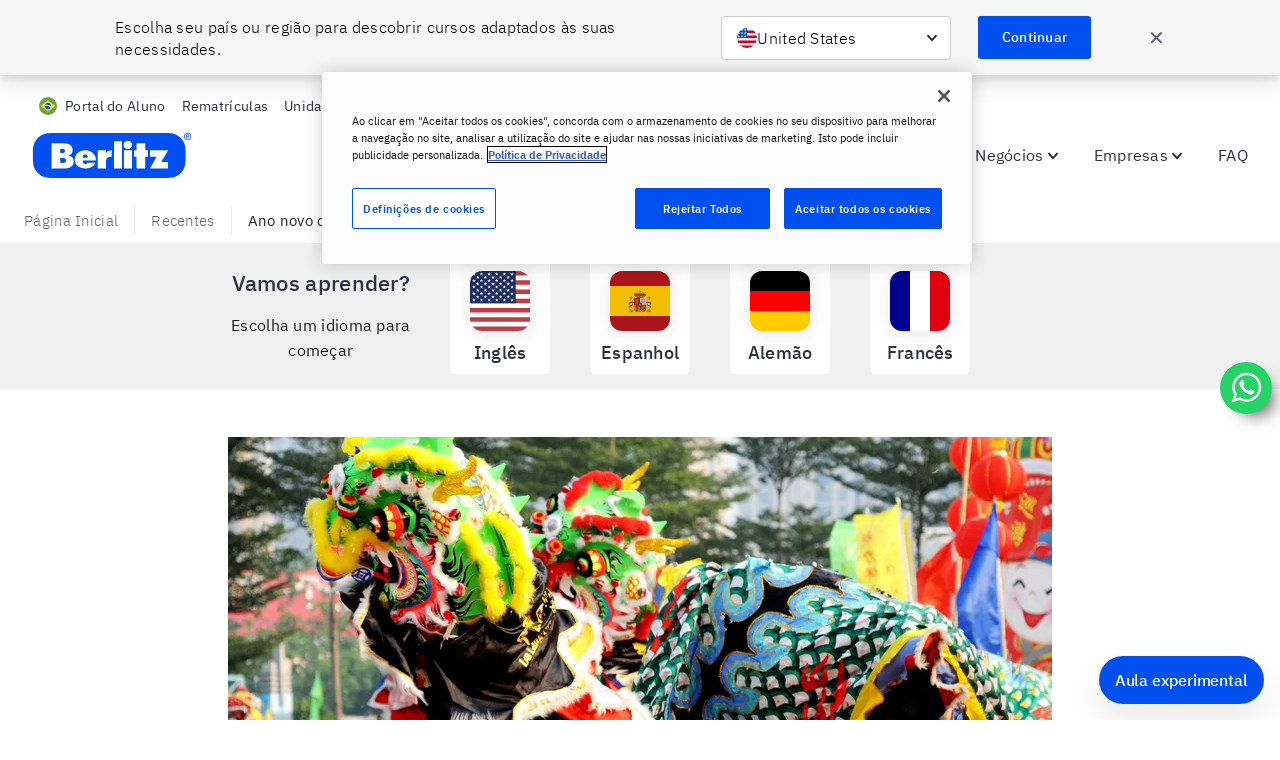

--- FILE ---
content_type: text/javascript
request_url: https://www.berlitz.com/pt-br/assets/containers-Head-3dd4e5a10d77efc5bfdb.js
body_size: 11208
content:
/*! For license information please see containers-Head-3dd4e5a10d77efc5bfdb.js.LICENSE.txt */
(window.__LOADABLE_LOADED_CHUNKS__=window.__LOADABLE_LOADED_CHUNKS__||[]).push([[59],{"4m8x":function(e,t,n){},"8+s/":function(e,t,n){"use strict";var r,o=n("q1tI"),a=(r=o)&&"object"==typeof r&&"default"in r?r.default:r;function i(e,t,n){return t in e?Object.defineProperty(e,t,{value:n,enumerable:!0,configurable:!0,writable:!0}):e[t]=n,e}var c=!("undefined"==typeof window||!window.document||!window.document.createElement);e.exports=function(e,t,n){if("function"!=typeof e)throw new Error("Expected reducePropsToState to be a function.");if("function"!=typeof t)throw new Error("Expected handleStateChangeOnClient to be a function.");if(void 0!==n&&"function"!=typeof n)throw new Error("Expected mapStateOnServer to either be undefined or a function.");return function(r){if("function"!=typeof r)throw new Error("Expected WrappedComponent to be a React component.");var u,l=[];function s(){u=e(l.map((function(e){return e.props}))),f.canUseDOM?t(u):n&&(u=n(u))}var f=function(e){var t,n;function o(){return e.apply(this,arguments)||this}n=e,(t=o).prototype=Object.create(n.prototype),t.prototype.constructor=t,t.__proto__=n,o.peek=function(){return u},o.rewind=function(){if(o.canUseDOM)throw new Error("You may only call rewind() on the server. Call peek() to read the current state.");var e=u;return u=void 0,l=[],e};var i=o.prototype;return i.UNSAFE_componentWillMount=function(){l.push(this),s()},i.componentDidUpdate=function(){s()},i.componentWillUnmount=function(){var e=l.indexOf(this);l.splice(e,1),s()},i.render=function(){return a.createElement(r,this.props)},o}(o.PureComponent);return i(f,"displayName","SideEffect("+function(e){return e.displayName||e.name||"Component"}(r)+")"),i(f,"canUseDOM",c),f}}},"SR+s":function(e,t,n){(function(n){var r,o;window.Element&&!Element.prototype.closest&&(Element.prototype.closest=function(e){var t,n=(this.document||this.ownerDocument).querySelectorAll(e),r=this;do{for(t=n.length;0<=--t&&n.item(t)!==r;);}while(t<0&&(r=r.parentElement));return r}),function(){function e(e,t){t=t||{bubbles:!1,cancelable:!1,detail:void 0};var n=document.createEvent("CustomEvent");return n.initCustomEvent(e,t.bubbles,t.cancelable,t.detail),n}"function"!=typeof window.CustomEvent&&(e.prototype=window.Event.prototype,window.CustomEvent=e)}(),function(){for(var e=0,t=["ms","moz","webkit","o"],n=0;n<t.length&&!window.requestAnimationFrame;++n)window.requestAnimationFrame=window[t[n]+"RequestAnimationFrame"],window.cancelAnimationFrame=window[t[n]+"CancelAnimationFrame"]||window[t[n]+"CancelRequestAnimationFrame"];window.requestAnimationFrame||(window.requestAnimationFrame=function(t,n){var r=(new Date).getTime(),o=Math.max(0,16-(r-e)),a=window.setTimeout((function(){t(r+o)}),o);return e=r+o,a}),window.cancelAnimationFrame||(window.cancelAnimationFrame=function(e){clearTimeout(e)})}(),o=void 0!==n?n:"undefined"!=typeof window?window:this,void 0===(r=function(){return function(e){"use strict";var t={ignore:"[data-scroll-ignore]",header:null,topOnEmptyHash:!0,speed:500,speedAsDuration:!1,durationMax:null,durationMin:null,clip:!0,offset:0,easing:"easeInOutCubic",customEasing:null,updateURL:!0,popstate:!0,emitEvents:!0},n=function(){var e={};return Array.prototype.forEach.call(arguments,(function(t){for(var n in t){if(!t.hasOwnProperty(n))return;e[n]=t[n]}})),e},r=function(e){"#"===e.charAt(0)&&(e=e.substr(1));for(var t,n=String(e),r=n.length,o=-1,a="",i=n.charCodeAt(0);++o<r;){if(0===(t=n.charCodeAt(o)))throw new InvalidCharacterError("Invalid character: the input contains U+0000.");a+=1<=t&&t<=31||127==t||0===o&&48<=t&&t<=57||1===o&&48<=t&&t<=57&&45===i?"\\"+t.toString(16)+" ":128<=t||45===t||95===t||48<=t&&t<=57||65<=t&&t<=90||97<=t&&t<=122?n.charAt(o):"\\"+n.charAt(o)}return"#"+a},o=function(){return Math.max(document.body.scrollHeight,document.documentElement.scrollHeight,document.body.offsetHeight,document.documentElement.offsetHeight,document.body.clientHeight,document.documentElement.clientHeight)},a=function(t,n,r){0===t&&document.body.focus(),r||(t.focus(),document.activeElement!==t&&(t.setAttribute("tabindex","-1"),t.focus(),t.style.outline="none"),e.scrollTo(0,n))},i=function(t,n,r,o){if(n.emitEvents&&"function"==typeof e.CustomEvent){var a=new CustomEvent(t,{bubbles:!0,detail:{anchor:r,toggle:o}});document.dispatchEvent(a)}};return function(c,u){var l,s,f,d,p={cancelScroll:function(e){cancelAnimationFrame(d),d=null,e||i("scrollCancel",l)},animateScroll:function(r,c,u){p.cancelScroll();var s=n(l||t,u||{}),m="[object Number]"===Object.prototype.toString.call(r),h=m||!r.tagName?null:r;if(m||h){var y=e.pageYOffset;s.header&&!f&&(f=document.querySelector(s.header));var b,g,v,w,T,E,S,O,A=function(t){return t?(n=t,parseInt(e.getComputedStyle(n).height,10)+t.offsetTop):0;var n}(f),C=m?r:function(t,n,r,a){var i=0;if(t.offsetParent)for(;i+=t.offsetTop,t=t.offsetParent;);return i=Math.max(i-n-r,0),a&&(i=Math.min(i,o()-e.innerHeight)),i}(h,A,parseInt("function"==typeof s.offset?s.offset(r,c):s.offset,10),s.clip),x=C-y,k=o(),j=0,L=(b=x,v=(g=s).speedAsDuration?g.speed:Math.abs(b/1e3*g.speed),g.durationMax&&v>g.durationMax?g.durationMax:g.durationMin&&v<g.durationMin?g.durationMin:parseInt(v,10));0===e.pageYOffset&&e.scrollTo(0,0),S=r,O=s,m||history.pushState&&O.updateURL&&history.pushState({smoothScroll:JSON.stringify(O),anchor:S.id},document.title,S===document.documentElement?"#top":"#"+S.id),"matchMedia"in e&&e.matchMedia("(prefers-reduced-motion)").matches?a(r,Math.floor(C),!1):(i("scrollStart",s,r,c),p.cancelScroll(!0),e.requestAnimationFrame((function t(n){var o,u,l;w||(w=n),j+=n-w,E=y+x*(u=T=1<(T=0===L?0:j/L)?1:T,"easeInQuad"===(o=s).easing&&(l=u*u),"easeOutQuad"===o.easing&&(l=u*(2-u)),"easeInOutQuad"===o.easing&&(l=u<.5?2*u*u:(4-2*u)*u-1),"easeInCubic"===o.easing&&(l=u*u*u),"easeOutCubic"===o.easing&&(l=--u*u*u+1),"easeInOutCubic"===o.easing&&(l=u<.5?4*u*u*u:(u-1)*(2*u-2)*(2*u-2)+1),"easeInQuart"===o.easing&&(l=u*u*u*u),"easeOutQuart"===o.easing&&(l=1- --u*u*u*u),"easeInOutQuart"===o.easing&&(l=u<.5?8*u*u*u*u:1-8*--u*u*u*u),"easeInQuint"===o.easing&&(l=u*u*u*u*u),"easeOutQuint"===o.easing&&(l=1+--u*u*u*u*u),"easeInOutQuint"===o.easing&&(l=u<.5?16*u*u*u*u*u:1+16*--u*u*u*u*u),o.customEasing&&(l=o.customEasing(u)),l||u),e.scrollTo(0,Math.floor(E)),function(t,n){var o=e.pageYOffset;if(t==n||o==n||(y<n&&e.innerHeight+o)>=k)return p.cancelScroll(!0),a(r,n,m),i("scrollStop",s,r,c),!(d=w=null)}(E,C)||(d=e.requestAnimationFrame(t),w=n)})))}}},m=function(t){if(!t.defaultPrevented&&!(0!==t.button||t.metaKey||t.ctrlKey||t.shiftKey)&&"closest"in t.target&&(s=t.target.closest(c))&&"a"===s.tagName.toLowerCase()&&!t.target.closest(l.ignore)&&s.hostname===e.location.hostname&&s.pathname===e.location.pathname&&/#/.test(s.href)){var n,o;try{n=r(decodeURIComponent(s.hash))}catch(t){n=r(s.hash)}if("#"===n){if(!l.topOnEmptyHash)return;o=document.documentElement}else o=document.querySelector(n);(o=o||"#top"!==n?o:document.documentElement)&&(t.preventDefault(),function(t){if(history.replaceState&&t.updateURL&&!history.state){var n=e.location.hash;n=n||"",history.replaceState({smoothScroll:JSON.stringify(t),anchor:n||e.pageYOffset},document.title,n||e.location.href)}}(l),p.animateScroll(o,s))}},h=function(e){if(null!==history.state&&history.state.smoothScroll&&history.state.smoothScroll===JSON.stringify(l)){var t=history.state.anchor;"string"==typeof t&&t&&!(t=document.querySelector(r(history.state.anchor)))||p.animateScroll(t,null,{updateURL:!1})}};return p.destroy=function(){l&&(document.removeEventListener("click",m,!1),e.removeEventListener("popstate",h,!1),p.cancelScroll(),d=f=s=l=null)},function(){if(!("querySelector"in document&&"addEventListener"in e&&"requestAnimationFrame"in e&&"closest"in e.Element.prototype))throw"Smooth Scroll: This browser does not support the required JavaScript methods and browser APIs.";p.destroy(),l=n(t,u||{}),f=l.header?document.querySelector(l.header):null,document.addEventListener("click",m,!1),l.updateURL&&l.popstate&&e.addEventListener("popstate",h,!1)}(),p}}(o)}.apply(t,[]))||(e.exports=r)}).call(this,n("yLpj"))},TNMV:function(e,t,n){"use strict";Object.defineProperty(t,"__esModule",{value:!0}),t.GlobalStyleReset=t.GlobalStyle=void 0;var r,o,a=n("vOnD");function i(e,t){return t||(t=e.slice(0)),Object.freeze(Object.defineProperties(e,{raw:{value:Object.freeze(t)}}))}var c=(0,a.css)(["font-family:'IBM Plex Sans','Helvetica Neue',Arial,sans-serif;"]),u=(0,a.createGlobalStyle)(r||(r=i(['\n  html[dir="rtl"] {\n    ul, ol {\n      padding-left: 0;\n      padding-right: ',";\n\n      li:before {\n        left: 0;\n        right: ",";\n      }\n    }\n  }\n\n  body {\n    letter-spacing: ",";\n    ","\n    font-size: ",";\n    font-weight: ",";\n    letter-spacing: 0.3px;\n    font-display: fallback;\n  }\n\n  ::-moz-selection {\n    color: ",";\n    background-color: ",";\n  }\n\n  ::selection {\n    color: ",";\n    background-color: ",";\n  }\n"])),(function(e){return e.theme.space.xl}),(function(e){var t=e.theme;return"-".concat(t.typography.li.bulletLeft)}),(function(e){return e.theme.letterSpacing.default||0}),c,(function(e){return e.theme.fontSize.xs}),(function(e){return e.theme.fontWeight.regular}),(function(e){return e.theme.colors.brandSecondaryContrast}),(function(e){return e.theme.colors.brandSecondary}),(function(e){return e.theme.colors.brandSecondaryContrast}),(function(e){return e.theme.colors.brandSecondary}));t.GlobalStyle=u;var l=(0,a.createGlobalStyle)(o||(o=i(["\n  html {\n    box-sizing: border-box;\n  }\n  *, *:before, *:after {\n    box-sizing: inherit;\n  }\n\n  html, body, div, span, applet, object, iframe,\n  h1, h2, h3, h4, h5, h6, p, blockquote, pre,\n  a, abbr, acronym, address, big, cite, code,\n  del, dfn, em, img, ins, kbd, q, s, samp,\n  small, strike, strong, sub, sup, tt, var,\n  b, u, i, center,\n  dl, dt, dd, ol, ul, li,\n  fieldset, form, label, legend,\n  table, caption, tbody, tfoot, thead, tr, th, td,\n  article, aside, canvas, details, embed, \n  figure, figcaption, footer, header, hgroup, \n  menu, nav, output, ruby, section, summary,\n  time, mark, audio, video {\n    margin: 0;\n    padding: 0;\n    border: 0;\n    font-size: 100%;\n    font: inherit;\n    vertical-align: baseline;\n  }\n\n  article, aside, details, figcaption, figure, \n  footer, header, hgroup, menu, nav, section {\n    display: block;\n  }\n\n  body {\n    line-height: 1;\n    font-variant-ligatures: none;\n  }\n\n  ol, ul {\n    list-style: none;\n  }\n\n  blockquote, q {\n    quotes: none;\n  }\n\n  blockquote:before, blockquote:after,\n  q:before, q:after {\n    content: '';\n    content: none;\n  }\n  \n  table {\n    border-collapse: collapse;\n    border-spacing: 0;\n  }\n\n  img {\n    display: block;\n  }\n\n  button, select {\n    appearance: none;\n    border: none;\n    font: inherit;\n    letter-spacing: inherit;\n    background-color: transparent;\n    padding: 0;\n  }\n\n  textarea, input {\n    font: inherit;\n  }\n"])));t.GlobalStyleReset=l},UxMS:function(e,t,n){},Uy9N:function(e,t,n){"use strict";n.r(t);var r=n("q1tI"),o=n.n(r),a=n("qhky"),i=n("TNMV"),c=n("XNxY"),u=(n("4m8x"),n("UxMS"),n("vOnD")),l=Object(u.css)([""]),s=Object(u.createGlobalStyle)(['html{scroll-padding-top:70px;}body{font-family:"IBM Plex Sans","Noto Sans","Helvetica Neue",Arial,sans-serif;font-display:fallback;font-size:16px;font-weight:300;letter-spacing:0.3px;line-height:1.4;',"}#nprogress{pointer-events:none;}#nprogress .bar{background:",";position:fixed;z-index:10;top:0;left:0;width:100%;height:4px;}.grecaptcha-badge{bottom:85px !important;z-index:99 !important;}.ww{display:inline-block;}"," ",""],(function(e){return e.rtl&&Object(u.css)(["direction:rtl;unicode-bidi:embed;"])}),(function(e){return e.theme.colors.brandSecondary}),(function(e){return e.enableCustomStickyCtaButton&&"\n    @media (max-width: 576px) {\n      &[data-key='max-floating-action-button'] {\n        background-color: #ed5724 !important;\n        padding: 16px !important;\n        text-align: center !important;\n        font-weight: bold !important;\n        cursor: pointer !important;\n        z-index: 20 !imporant;\n        border-radius: 6px !important; \n        \n        display: inline-block;\n        min-width: 90vw !important;\n        position: fixed;\n        height: 50px !important;\n        bottom: 20px;\n        left: 50% !important;\n        justify-content: center !important;\n        transform: translateX(-50%) !important;\n        transition: all 0.2s cubic-bezier(0.4, 0, 0.2, 1);\n        box-shadow: "+function(e){return e.theme.elevation.lg}+" !important;\n      }\n\n      &[data-key='max-floating-action-button']: hover {\n        background-color: rgb(242, 125, 86) !imporant;\n      }\n    }\n  "}),l),f=function(){return null},d=n("Z5bI"),p=n.n(d),m=n("Wbzz"),h=["click","mousemove","keydown","DOMMouseScroll","mousewheel","mousedown","touchstart","touchmove","focus"],y=function(){var e=Object(r.useState)(!1),t=e[0],n=e[1],o=function(){h.forEach((function(e){window.removeEventListener(e,a)}))},a=function(){n(!0),o()};return Object(r.useEffect)((function(){return window.grecaptcha||t?(n(!0),function(){return o()}):(h.forEach((function(e){window.addEventListener(e,a)})),function(){return o()})}),[]),t},b=n("HftZ"),g={ar:"ar",af:"af",am:"am",hy:"hy",az:"az",eu:"eu",bn:"bn",bg:"bg",ca:"ca","en-ca":"en","zh-hk":"zh-HK","zh-cn":"zh-CN","zh-tw":"zh-TW",hr:"hr",cs:"cs",da:"da",nl:"nl","en-gb":"en-GB",en:"en","en-us":"en",et:"et",fil:"fil",fi:"fi",fr:"fr","fr-ca":"fr-CA",gl:"gl",ka:"ka",de:"de","de-at":"de-AT","de-ch":"de-CH",el:"el",gu:"gu",iw:"iw",hi:"hi",hu:"hu",is:"is",id:"id",it:"it",ja:"ja","en-jp":"ja","ja-jp":"ja","en-il":"en-il","he-il":"he-il",kn:"kn",ko:"ko",lo:"lo",lv:"lv",lt:"lt",ms:"ms",ml:"ml",mr:"mr",mn:"mn",no:"no",fa:"fa",pl:"pl",pt:"pt","pt-br":"pt-BR","pt-pt":"pt-PT",ro:"ro",ru:"ru",sr:"sr",si:"si",sk:"sk",sl:"sl",es:"es","es-mx":"es-419","es-cl":"es-419",sw:"sw",sv:"sv",ta:"ta",te:"te",th:"th",tr:"tr",uk:"uk",ur:"ur",vi:"vi",zu:"zu",default:"en"};if("undefined"!=typeof window&&n("SR+s")('a[href*="#"]:not([href*="max-level-chart"])',{speed:1e3,speedAsDuration:!0,updateURL:!1,offset:window.outerWidth>768?90:64}),"function"==typeof Node&&Node.prototype){var v=Node.prototype.removeChild;Node.prototype.removeChild=function(e){return e.parentNode!==this?e:v.apply(this,arguments)};var w=Node.prototype.insertBefore;Node.prototype.insertBefore=function(e,t){return t&&t.parentNode!==this?(console&&console.error("Cannot insert before a reference node from a different parent",t,this),e):w.apply(this,arguments)}}t.default=function(e){var t,n,u=e.description,l=e.imageUrl,d=e.langCode,h=e.marketingKeys,v=e.noFollow,w=e.noIndex,T=e.pageLocale,E=e.isRtlLocale,S=e.pathName,O=e.siteName,A=void 0===O?"Berlitz":O,C=e.title,x=e.translations,k=e.pageUid,j=e.canonical,L=e.template,I=e.cookieConsentID,M=e.enableCustomStickyCtaButton,N=Object(r.useContext)(b.b).recaptchaKeyV2,P=y(),q=Object(m.useStaticQuery)("1590406072"),_=((null==q||null===(t=q.sitePlugin)||void 0===t?void 0:t.pluginOptions)||{}).DEFAULT_LOCALE_CONTENTSTACK,z=void 0===_?"en":_,R=l?p()(l,1200,630):"",H=Object(r.useMemo)((function(){return Object(c.stripHtmlTags)(C)}),[C]),D=Object(r.useMemo)((function(){return function(e,t){var n=[];return e&&n.push("noindex"),t&&n.push("nofollow"),n.join(",")}(w,v)}),[w,v]),F=j||"https://www.berlitz.com"+S,U=g[z],B=(null==T||null===(n=T.split("-"))||void 0===n?void 0:n[0])||null;return o.a.createElement(o.a.Fragment,null,o.a.createElement(a.a,{htmlAttributes:{lang:B}},o.a.createElement("title",null,H),o.a.createElement("meta",{name:"title",content:H}),o.a.createElement("meta",{name:"description",content:u}),o.a.createElement("meta",{property:"og:title",content:H}),o.a.createElement("meta",{property:"og:site_name",content:"Berlitz"}),o.a.createElement("meta",{property:"og:description",content:u}),o.a.createElement("meta",{property:"og:image",content:R}),o.a.createElement("meta",{property:"og:url",content:F}),o.a.createElement("meta",{property:"og:type",content:"website"}),o.a.createElement("meta",{name:"twitter:card",content:"summary_large_image"}),o.a.createElement("meta",{name:"twitter:title",content:H}),o.a.createElement("meta",{name:"twitter:description",content:u}),o.a.createElement("meta",{name:"twitter:image",content:R}),(null==h?void 0:h.google_site_verification)&&o.a.createElement("meta",{name:"google-site-verification",content:h.google_site_verification}),D&&o.a.createElement("meta",{name:"robots",content:D}),w&&o.a.createElement("meta",{name:"googlebot",content:"noindex"}),o.a.createElement("link",{rel:"canonical",href:F}),P&&o.a.createElement("script",{defer:!0,src:"https://www.google.com/recaptcha/enterprise.js?render="+N+"&hl="+U}),I&&o.a.createElement("script",{src:"https://cdn.cookielaw.org/scripttemplates/otSDKStub.js",type:"text/javascript","data-domain-script":I}),I&&o.a.createElement("script",{type:"text/javascript"},"function OptanonWrapper() ")),o.a.createElement(f,{description:u,imageUrl:l,langCode:d,noFollow:v,noIndex:w,pageLocale:T,pathName:S,siteName:A,title:C,translations:x,pageUid:k,template:L,canonical:F}),o.a.createElement(i.GlobalStyleReset,null),o.a.createElement(i.GlobalStyle,null),o.a.createElement(s,{rtl:E,enableCustomStickyCtaButton:M}))}},XNxY:function(e,t,n){"use strict";Object.defineProperty(t,"__esModule",{value:!0}),t.default=t.stripHtmlTags=void 0;var r=function(e){return e.replace(/(<([^>]+)>)/gi,"")};t.stripHtmlTags=r;var o=r;t.default=o},Z5bI:function(e,t,n){"use strict";Object.defineProperty(t,"__esModule",{value:!0}),t.default=t.resizeImage=void 0;var r=function(e){var t=arguments.length>1&&void 0!==arguments[1]?arguments[1]:768,n=arguments.length>2&&void 0!==arguments[2]?arguments[2]:"auto",r=arguments.length>3&&void 0!==arguments[3]?arguments[3]:{};if(!e.includes("images.contentstack.io"))return e;var o=r.crop,a=void 0===o||o,i=r.quality,c=void 0===i?80:i,u=r.overlay,l=void 0===u?null:u,s=r.disableSmartCrop,f="?auto=webp&format=pjpg&quality=".concat(c),d=l?"&overlay=".concat(l,"&overlay-repeat=both"):"",p="auto"!==n?"&fit=".concat(a?"crop":"bounds"):"";if(s||"auto"===n||"auto"===t){var m="&width=".concat(t),h="&height=".concat(n);return"".concat(e).concat(f).concat(m).concat(h).concat(p).concat(d)}var y=t>n?t:n,b="&width=".concat(y),g="&height=".concat(y),v="&crop=".concat(t,":").concat(n,",smart");return"".concat(e).concat(f).concat(b).concat(g).concat(p).concat(d).concat(v)};t.resizeImage=r;var o=r;t.default=o},ZhWT:function(e,t,n){n("U3f4");var r="undefined"!=typeof Element,o="function"==typeof Map,a="function"==typeof Set,i="function"==typeof ArrayBuffer&&!!ArrayBuffer.isView;e.exports=function(e,t){try{return function e(t,n){if(t===n)return!0;if(t&&n&&"object"==typeof t&&"object"==typeof n){if(t.constructor!==n.constructor)return!1;var c,u,l,s;if(Array.isArray(t)){if((c=t.length)!=n.length)return!1;for(u=c;0!=u--;)if(!e(t[u],n[u]))return!1;return!0}if(o&&t instanceof Map&&n instanceof Map){if(t.size!==n.size)return!1;for(s=t.entries();!(u=s.next()).done;)if(!n.has(u.value[0]))return!1;for(s=t.entries();!(u=s.next()).done;)if(!e(u.value[1],n.get(u.value[0])))return!1;return!0}if(a&&t instanceof Set&&n instanceof Set){if(t.size!==n.size)return!1;for(s=t.entries();!(u=s.next()).done;)if(!n.has(u.value[0]))return!1;return!0}if(i&&ArrayBuffer.isView(t)&&ArrayBuffer.isView(n)){if((c=t.length)!=n.length)return!1;for(u=c;0!=u--;)if(t[u]!==n[u])return!1;return!0}if(t.constructor===RegExp)return t.source===n.source&&t.flags===n.flags;if(t.valueOf!==Object.prototype.valueOf&&"function"==typeof t.valueOf&&"function"==typeof n.valueOf)return t.valueOf()===n.valueOf();if(t.toString!==Object.prototype.toString&&"function"==typeof t.toString&&"function"==typeof n.toString)return t.toString()===n.toString();if((c=(l=Object.keys(t)).length)!==Object.keys(n).length)return!1;for(u=c;0!=u--;)if(!Object.prototype.hasOwnProperty.call(n,l[u]))return!1;if(r&&t instanceof Element)return!1;for(u=c;0!=u--;)if(("_owner"!==l[u]&&"__v"!==l[u]&&"__o"!==l[u]||!t.$$typeof)&&!e(t[l[u]],n[l[u]]))return!1;return!0}return t!=t&&n!=n}(e,t)}catch(n){if((n.message||"").match(/stack|recursion/i))return console.warn("react-fast-compare cannot handle circular refs"),!1;throw n}}},qhky:function(e,t,n){"use strict";(function(e){n("E9XD");var r,o,a,i,c=n("17x9"),u=n.n(c),l=n("8+s/"),s=n.n(l),f=n("ZhWT"),d=n.n(f),p=n("q1tI"),m=n.n(p),h=n("YVoz"),y=n.n(h),b="bodyAttributes",g="htmlAttributes",v="titleAttributes",w={BASE:"base",BODY:"body",HEAD:"head",HTML:"html",LINK:"link",META:"meta",NOSCRIPT:"noscript",SCRIPT:"script",STYLE:"style",TITLE:"title"},T=(Object.keys(w).map((function(e){return w[e]})),"charset"),E="cssText",S="href",O="http-equiv",A="innerHTML",C="itemprop",x="name",k="property",j="rel",L="src",I="target",M={accesskey:"accessKey",charset:"charSet",class:"className",contenteditable:"contentEditable",contextmenu:"contextMenu","http-equiv":"httpEquiv",itemprop:"itemProp",tabindex:"tabIndex"},N="defaultTitle",P="defer",q="encodeSpecialCharacters",_="onChangeClientState",z="titleTemplate",R=Object.keys(M).reduce((function(e,t){return e[M[t]]=t,e}),{}),H=[w.NOSCRIPT,w.SCRIPT,w.STYLE],D="function"==typeof Symbol&&"symbol"==typeof Symbol.iterator?function(e){return typeof e}:function(e){return e&&"function"==typeof Symbol&&e.constructor===Symbol&&e!==Symbol.prototype?"symbol":typeof e},F=function(e,t){if(!(e instanceof t))throw new TypeError("Cannot call a class as a function")},U=function(){function e(e,t){for(var n=0;n<t.length;n++){var r=t[n];r.enumerable=r.enumerable||!1,r.configurable=!0,"value"in r&&(r.writable=!0),Object.defineProperty(e,r.key,r)}}return function(t,n,r){return n&&e(t.prototype,n),r&&e(t,r),t}}(),B=Object.assign||function(e){for(var t=1;t<arguments.length;t++){var n=arguments[t];for(var r in n)Object.prototype.hasOwnProperty.call(n,r)&&(e[r]=n[r])}return e},Y=function(e,t){var n={};for(var r in e)t.indexOf(r)>=0||Object.prototype.hasOwnProperty.call(e,r)&&(n[r]=e[r]);return n},K=function(e,t){if(!e)throw new ReferenceError("this hasn't been initialised - super() hasn't been called");return!t||"object"!=typeof t&&"function"!=typeof t?e:t},G=function(e){var t=!(arguments.length>1&&void 0!==arguments[1])||arguments[1];return!1===t?String(e):String(e).replace(/&/g,"&amp;").replace(/</g,"&lt;").replace(/>/g,"&gt;").replace(/"/g,"&quot;").replace(/'/g,"&#x27;")},Q=function(e){var t=X(e,w.TITLE),n=X(e,z);if(n&&t)return n.replace(/%s/g,(function(){return Array.isArray(t)?t.join(""):t}));var r=X(e,N);return t||r||void 0},W=function(e){return X(e,_)||function(){}},V=function(e,t){return t.filter((function(t){return void 0!==t[e]})).map((function(t){return t[e]})).reduce((function(e,t){return B({},e,t)}),{})},Z=function(e,t){return t.filter((function(e){return void 0!==e[w.BASE]})).map((function(e){return e[w.BASE]})).reverse().reduce((function(t,n){if(!t.length)for(var r=Object.keys(n),o=0;o<r.length;o++){var a=r[o].toLowerCase();if(-1!==e.indexOf(a)&&n[a])return t.concat(n)}return t}),[])},J=function(e,t,n){var r={};return n.filter((function(t){return!!Array.isArray(t[e])||(void 0!==t[e]&&re("Helmet: "+e+' should be of type "Array". Instead found type "'+D(t[e])+'"'),!1)})).map((function(t){return t[e]})).reverse().reduce((function(e,n){var o={};n.filter((function(e){for(var n=void 0,a=Object.keys(e),i=0;i<a.length;i++){var c=a[i],u=c.toLowerCase();-1===t.indexOf(u)||n===j&&"canonical"===e[n].toLowerCase()||u===j&&"stylesheet"===e[u].toLowerCase()||(n=u),-1===t.indexOf(c)||c!==A&&c!==E&&c!==C||(n=c)}if(!n||!e[n])return!1;var l=e[n].toLowerCase();return r[n]||(r[n]={}),o[n]||(o[n]={}),!r[n][l]&&(o[n][l]=!0,!0)})).reverse().forEach((function(t){return e.push(t)}));for(var a=Object.keys(o),i=0;i<a.length;i++){var c=a[i],u=y()({},r[c],o[c]);r[c]=u}return e}),[]).reverse()},X=function(e,t){for(var n=e.length-1;n>=0;n--){var r=e[n];if(r.hasOwnProperty(t))return r[t]}return null},$=(r=Date.now(),function(e){var t=Date.now();t-r>16?(r=t,e(t)):setTimeout((function(){$(e)}),0)}),ee=function(e){return clearTimeout(e)},te="undefined"!=typeof window?window.requestAnimationFrame&&window.requestAnimationFrame.bind(window)||window.webkitRequestAnimationFrame||window.mozRequestAnimationFrame||$:e.requestAnimationFrame||$,ne="undefined"!=typeof window?window.cancelAnimationFrame||window.webkitCancelAnimationFrame||window.mozCancelAnimationFrame||ee:e.cancelAnimationFrame||ee,re=function(e){return console&&"function"==typeof console.warn&&console.warn(e)},oe=null,ae=function(e,t){var n=e.baseTag,r=e.bodyAttributes,o=e.htmlAttributes,a=e.linkTags,i=e.metaTags,c=e.noscriptTags,u=e.onChangeClientState,l=e.scriptTags,s=e.styleTags,f=e.title,d=e.titleAttributes;ue(w.BODY,r),ue(w.HTML,o),ce(f,d);var p={baseTag:le(w.BASE,n),linkTags:le(w.LINK,a),metaTags:le(w.META,i),noscriptTags:le(w.NOSCRIPT,c),scriptTags:le(w.SCRIPT,l),styleTags:le(w.STYLE,s)},m={},h={};Object.keys(p).forEach((function(e){var t=p[e],n=t.newTags,r=t.oldTags;n.length&&(m[e]=n),r.length&&(h[e]=p[e].oldTags)})),t&&t(),u(e,m,h)},ie=function(e){return Array.isArray(e)?e.join(""):e},ce=function(e,t){void 0!==e&&document.title!==e&&(document.title=ie(e)),ue(w.TITLE,t)},ue=function(e,t){var n=document.getElementsByTagName(e)[0];if(n){for(var r=n.getAttribute("data-react-helmet"),o=r?r.split(","):[],a=[].concat(o),i=Object.keys(t),c=0;c<i.length;c++){var u=i[c],l=t[u]||"";n.getAttribute(u)!==l&&n.setAttribute(u,l),-1===o.indexOf(u)&&o.push(u);var s=a.indexOf(u);-1!==s&&a.splice(s,1)}for(var f=a.length-1;f>=0;f--)n.removeAttribute(a[f]);o.length===a.length?n.removeAttribute("data-react-helmet"):n.getAttribute("data-react-helmet")!==i.join(",")&&n.setAttribute("data-react-helmet",i.join(","))}},le=function(e,t){var n=document.head||document.querySelector(w.HEAD),r=n.querySelectorAll(e+"[data-react-helmet]"),o=Array.prototype.slice.call(r),a=[],i=void 0;return t&&t.length&&t.forEach((function(t){var n=document.createElement(e);for(var r in t)if(t.hasOwnProperty(r))if(r===A)n.innerHTML=t.innerHTML;else if(r===E)n.styleSheet?n.styleSheet.cssText=t.cssText:n.appendChild(document.createTextNode(t.cssText));else{var c=void 0===t[r]?"":t[r];n.setAttribute(r,c)}n.setAttribute("data-react-helmet","true"),o.some((function(e,t){return i=t,n.isEqualNode(e)}))?o.splice(i,1):a.push(n)})),o.forEach((function(e){return e.parentNode.removeChild(e)})),a.forEach((function(e){return n.appendChild(e)})),{oldTags:o,newTags:a}},se=function(e){return Object.keys(e).reduce((function(t,n){var r=void 0!==e[n]?n+'="'+e[n]+'"':""+n;return t?t+" "+r:r}),"")},fe=function(e){var t=arguments.length>1&&void 0!==arguments[1]?arguments[1]:{};return Object.keys(e).reduce((function(t,n){return t[M[n]||n]=e[n],t}),t)},de=function(e,t,n){switch(e){case w.TITLE:return{toComponent:function(){return e=t.title,n=t.titleAttributes,(r={key:e})["data-react-helmet"]=!0,o=fe(n,r),[m.a.createElement(w.TITLE,o,e)];var e,n,r,o},toString:function(){return function(e,t,n,r){var o=se(n),a=ie(t);return o?"<"+e+' data-react-helmet="true" '+o+">"+G(a,r)+"</"+e+">":"<"+e+' data-react-helmet="true">'+G(a,r)+"</"+e+">"}(e,t.title,t.titleAttributes,n)}};case b:case g:return{toComponent:function(){return fe(t)},toString:function(){return se(t)}};default:return{toComponent:function(){return function(e,t){return t.map((function(t,n){var r,o=((r={key:n})["data-react-helmet"]=!0,r);return Object.keys(t).forEach((function(e){var n=M[e]||e;if(n===A||n===E){var r=t.innerHTML||t.cssText;o.dangerouslySetInnerHTML={__html:r}}else o[n]=t[e]})),m.a.createElement(e,o)}))}(e,t)},toString:function(){return function(e,t,n){return t.reduce((function(t,r){var o=Object.keys(r).filter((function(e){return!(e===A||e===E)})).reduce((function(e,t){var o=void 0===r[t]?t:t+'="'+G(r[t],n)+'"';return e?e+" "+o:o}),""),a=r.innerHTML||r.cssText||"",i=-1===H.indexOf(e);return t+"<"+e+' data-react-helmet="true" '+o+(i?"/>":">"+a+"</"+e+">")}),"")}(e,t,n)}}}},pe=function(e){var t=e.baseTag,n=e.bodyAttributes,r=e.encode,o=e.htmlAttributes,a=e.linkTags,i=e.metaTags,c=e.noscriptTags,u=e.scriptTags,l=e.styleTags,s=e.title,f=void 0===s?"":s,d=e.titleAttributes;return{base:de(w.BASE,t,r),bodyAttributes:de(b,n,r),htmlAttributes:de(g,o,r),link:de(w.LINK,a,r),meta:de(w.META,i,r),noscript:de(w.NOSCRIPT,c,r),script:de(w.SCRIPT,u,r),style:de(w.STYLE,l,r),title:de(w.TITLE,{title:f,titleAttributes:d},r)}},me=s()((function(e){return{baseTag:Z([S,I],e),bodyAttributes:V(b,e),defer:X(e,P),encode:X(e,q),htmlAttributes:V(g,e),linkTags:J(w.LINK,[j,S],e),metaTags:J(w.META,[x,T,O,k,C],e),noscriptTags:J(w.NOSCRIPT,[A],e),onChangeClientState:W(e),scriptTags:J(w.SCRIPT,[L,A],e),styleTags:J(w.STYLE,[E],e),title:Q(e),titleAttributes:V(v,e)}}),(function(e){oe&&ne(oe),e.defer?oe=te((function(){ae(e,(function(){oe=null}))})):(ae(e),oe=null)}),pe)((function(){return null})),he=(o=me,i=a=function(e){function t(){return F(this,t),K(this,e.apply(this,arguments))}return function(e,t){if("function"!=typeof t&&null!==t)throw new TypeError("Super expression must either be null or a function, not "+typeof t);e.prototype=Object.create(t&&t.prototype,{constructor:{value:e,enumerable:!1,writable:!0,configurable:!0}}),t&&(Object.setPrototypeOf?Object.setPrototypeOf(e,t):e.__proto__=t)}(t,e),t.prototype.shouldComponentUpdate=function(e){return!d()(this.props,e)},t.prototype.mapNestedChildrenToProps=function(e,t){if(!t)return null;switch(e.type){case w.SCRIPT:case w.NOSCRIPT:return{innerHTML:t};case w.STYLE:return{cssText:t}}throw new Error("<"+e.type+" /> elements are self-closing and can not contain children. Refer to our API for more information.")},t.prototype.flattenArrayTypeChildren=function(e){var t,n=e.child,r=e.arrayTypeChildren,o=e.newChildProps,a=e.nestedChildren;return B({},r,((t={})[n.type]=[].concat(r[n.type]||[],[B({},o,this.mapNestedChildrenToProps(n,a))]),t))},t.prototype.mapObjectTypeChildren=function(e){var t,n,r=e.child,o=e.newProps,a=e.newChildProps,i=e.nestedChildren;switch(r.type){case w.TITLE:return B({},o,((t={})[r.type]=i,t.titleAttributes=B({},a),t));case w.BODY:return B({},o,{bodyAttributes:B({},a)});case w.HTML:return B({},o,{htmlAttributes:B({},a)})}return B({},o,((n={})[r.type]=B({},a),n))},t.prototype.mapArrayTypeChildrenToProps=function(e,t){var n=B({},t);return Object.keys(e).forEach((function(t){var r;n=B({},n,((r={})[t]=e[t],r))})),n},t.prototype.warnOnInvalidChildren=function(e,t){return!0},t.prototype.mapChildrenToProps=function(e,t){var n=this,r={};return m.a.Children.forEach(e,(function(e){if(e&&e.props){var o=e.props,a=o.children,i=function(e){var t=arguments.length>1&&void 0!==arguments[1]?arguments[1]:{};return Object.keys(e).reduce((function(t,n){return t[R[n]||n]=e[n],t}),t)}(Y(o,["children"]));switch(n.warnOnInvalidChildren(e,a),e.type){case w.LINK:case w.META:case w.NOSCRIPT:case w.SCRIPT:case w.STYLE:r=n.flattenArrayTypeChildren({child:e,arrayTypeChildren:r,newChildProps:i,nestedChildren:a});break;default:t=n.mapObjectTypeChildren({child:e,newProps:t,newChildProps:i,nestedChildren:a})}}})),t=this.mapArrayTypeChildrenToProps(r,t)},t.prototype.render=function(){var e=this.props,t=e.children,n=Y(e,["children"]),r=B({},n);return t&&(r=this.mapChildrenToProps(t,r)),m.a.createElement(o,r)},U(t,null,[{key:"canUseDOM",set:function(e){o.canUseDOM=e}}]),t}(m.a.Component),a.propTypes={base:u.a.object,bodyAttributes:u.a.object,children:u.a.oneOfType([u.a.arrayOf(u.a.node),u.a.node]),defaultTitle:u.a.string,defer:u.a.bool,encodeSpecialCharacters:u.a.bool,htmlAttributes:u.a.object,link:u.a.arrayOf(u.a.object),meta:u.a.arrayOf(u.a.object),noscript:u.a.arrayOf(u.a.object),onChangeClientState:u.a.func,script:u.a.arrayOf(u.a.object),style:u.a.arrayOf(u.a.object),title:u.a.string,titleAttributes:u.a.object,titleTemplate:u.a.string},a.defaultProps={defer:!0,encodeSpecialCharacters:!0},a.peek=o.peek,a.rewind=function(){var e=o.rewind();return e||(e=pe({baseTag:[],bodyAttributes:{},encodeSpecialCharacters:!0,htmlAttributes:{},linkTags:[],metaTags:[],noscriptTags:[],scriptTags:[],styleTags:[],title:"",titleAttributes:{}})),e},i);he.renderStatic=he.rewind,t.a=he}).call(this,n("yLpj"))}}]);

--- FILE ---
content_type: application/javascript; charset=utf-8
request_url: https://js.gotraktor.com/traktor-lite.js
body_size: 1559
content:
let finalSource;
let referrer = document.referrer;
let domaint = window.location.hostname;
let EXPIRATE_DATE_COOKIE = 5184000;

function getQueryParam(name) {
    let results = new RegExp("[\\?&]" + name + "=([^&#]*)").exec(
        window.location.href
    );
    if (results == null) {
        return results;
    } else {
        return decodeURIComponent(results[1]);
    }
}

function readCookie(name) {
    let nameEQ = name + "=";
    let ca = document.cookie.split(";");
    for (let i = 0; i < ca.length; i++) {
        let c = ca[i];
        while (c.charAt(0) == " ") c = c.substring(1, c.length);
        if (c.indexOf(nameEQ) == 0) return c.substring(nameEQ.length, c.length);
    }
    return null;
}

function setCookie(cookieName, cookieValue, expirationTime) {
    expirationTime = expirationTime * 1000;
    let date = new Date();
    let dateTimeNow = date.getTime();

    date.setTime(dateTimeNow + expirationTime);
    date = date.toUTCString();
    document.cookie =
        cookieName +
        "=" +
        cookieValue +
        "; expires=" +
        date +
        "; path=/; domain=" +
        domaint;
}


function clearCookie(cookieName) {

    var cookieValue = readCookie(cookieName);

    if (cookieValue) {

        if (cookieValue.length > 1000) {

            var paramList = cookieValue.split("|")
            var firstParam = paramList[0]
            var lastParam = paramList[paramList.length - 1]
            var smallCookie = firstParam + " | User path too long to be recorded | " + lastParam
            setCookie(cookieName, smallCookie, 5184000)
        };
    };

}

let lastSourceCookie = readCookie("lastSourceAttribution");
let firstSourceCookie = readCookie("firstSourceAttribution");
let multiSourceCookie = readCookie("multiSourceAttribution");
let lastDirectCookie = readCookie("lastDirectSource");
let utm_source = getQueryParam("utm_source");
let utm_medium = getQueryParam("utm_medium");
let utm_campaign = getQueryParam("utm_campaign");
let utm_term = getQueryParam("utm_term");
let utm_content = getQueryParam("utm_content");
let tk_gclid = getQueryParam("gclid");
let fbclid = getQueryParam("fbclid");


if (!utm_medium) {
    utm_medium = "";
}
if (!utm_source) {
    utm_source = "";
}

function getEmailSource(utm_medium, utm_source) {
    if (utm_medium.includes("mail") || utm_source.includes("mail")) {
        return "Email Marketing";
    }
}

function getReferrerSource(referrer) {
    let source;

    if (referrer) {
        if (referrer.includes(window.location.hostname)) {
            console.log("Self Referral"); //leaving the variable undefined;
        } else if (referrer.includes("google")) {
            source = "Google Organic Search";
        } else if (referrer.includes("bing")) {
            source = "Microsoft Organic Search";
        } else if (referrer.includes("twitter")) {
            source = "Twitter Organic";
        } else if (referrer.includes("facebook") || referrer.includes("fb")) {
            source = "Facebook Organic";
        } else if (referrer.includes("linkedin")) {
            source = "Linkedin Organic";
        } else if (referrer.includes("insta") || referrer.includes("ig")) {
            source = "Instagram Organic";
        } else if (referrer.includes("whats") || referrer.includes("wa")) {
            source = "WhatsApp";
        } else {
            source = "Referral";
        }
        setCookie("referrerSource", referrer, 5184000);
    }
    return source;
}

function getPaidSource(utm_medium, utm_source, tk_gclid, fbclid) {
    let source;
    if (utm_medium === "display") {
        return "Google Display";
    }
    if (tk_gclid !== null) {
        setCookie("gclidStored", tk_gclid, 5184000);
        return "Google Paid Search";
    }
    if (fbclid !== null) {
        setCookie("fbclidStored", fbclid, 5184000);
        return "Facebook Paid Social";
    }
    if (
        utm_medium.includes("ppc") ||
        utm_medium.includes("ad") ||
        utm_medium.includes("cpc") ||
        utm_medium.includes("paid") ||
        utm_medium.includes("adwords")
    ) {
        switch (utm_source) {
            case "adwords":
            case "google":
                source = "Google Paid Search";
                break;
            case "microsoft":
            case "bing":
                source = "Microsoft Paid Search";
                break;
            case "facebook":
            case "instagram":
                source = "Facebook Ad";
                break;
            case "linkedin":
                source = "Linkedin Ad";
                break;
            case "twitter":
                source = "Twitter Ad";
                break;
        }
        return source;
    }
}

let paidSource = getPaidSource(utm_medium, utm_source, tk_gclid, fbclid);
let referrerSource = getReferrerSource(referrer);
let emailSource = getEmailSource(utm_medium, utm_source);

finalSource = paidSource || emailSource || referrerSource || "Direct";

if (
    (finalSource === "Direct" && lastDirectCookie === null) ||
    finalSource !== "Direct"
) {
    if (finalSource !== "Direct") {
        setCookie("lastSourceAttribution", finalSource, EXPIRATE_DATE_COOKIE);
    }

    if (firstSourceCookie === null) {
        setCookie("firstSourceAttribution", finalSource, EXPIRATE_DATE_COOKIE);
    }

    if (multiSourceCookie) {
        setCookie(
            "multiSourceAttribution",
            multiSourceCookie + " | " + finalSource,
            EXPIRATE_DATE_COOKIE
        );
    } else {
        setCookie("multiSourceAttribution", finalSource, EXPIRATE_DATE_COOKIE);
    }
}

if (finalSource === "Direct") {
    setCookie("lastDirectSource", "true", 5184000);
}

if (utm_source !== null) {
    setCookie("utmSource", utm_source, 5184000);
}
if (utm_campaign !== null) {
    setCookie("utmCampaign", utm_campaign, 5184000);
}

if (utm_term !== null) {
    setCookie("utmTerm", utm_term, 5184000);
}

if (utm_content !== null) {
    setCookie("utmContent", utm_content, 5184000);
}

if (utm_medium !== null) {
    setCookie("utmMedium", utm_medium, 5184000);
}

// #### clearCoo ####
clearCookie("lastSourceAttribution");
clearCookie("firstSourceAttribution");
clearCookie("multiSourceAttribution");
clearCookie("utmSource");
clearCookie("utmMedium");
clearCookie("utmCampaign");
clearCookie("utmTerm");
clearCookie("utmContent");
clearCookie("gclidStored");
clearCookie("_fbc");

fetch('https://api.ipify.org/?format=json', { method: 'GET', mode: 'cors' })
        .then((response) => response.json())
        .then((data) => {
            client_ip_address = data.ip;
            console.log("IP: " + client_ip_address);
        })


--- FILE ---
content_type: text/javascript
request_url: https://www.berlitz.com/pt-br/assets/berlitz-floating-action-button-85c91330a4939bbbe0c9.js
body_size: 667
content:
(window.__LOADABLE_LOADED_CHUNKS__=window.__LOADABLE_LOADED_CHUNKS__||[]).push([[29],{"+hVR":function(t,e,n){"use strict";Object.defineProperty(e,"__esModule",{value:!0}),Object.defineProperty(e,"default",{enumerable:!0,get:function(){return i.default}});var o,i=(o=n("NN6D"))&&o.__esModule?o:{default:o}},NN6D:function(t,e,n){"use strict";Object.defineProperty(e,"__esModule",{value:!0}),e.default=void 0;var o,i=(o=n("q1tI"))&&o.__esModule?o:{default:o},r=n("UGcw");var a=function(t){var e=t.as,n=t.href,o=t.to,a=t.onClick,u=t.text,d=t.isHidden;return i.default.createElement(r.ButtonFixedPosition,null,i.default.createElement(r.Button,{as:e,"data-key":"max-floating-action-button",href:n,isHidden:d,onClick:a,to:o},i.default.createElement(r.Text,{"data-key":"max-floating-action-button__text"},u)))};a.defaultProps={as:"button",isHidden:!1};var u=a;e.default=u},UGcw:function(t,e,n){"use strict";Object.defineProperty(e,"__esModule",{value:!0}),e.Text=e.Button=e.ButtonFixedPosition=void 0;var o,i=a(n("vOnD")),r=a(n("3cvZ"));function a(t){return t&&t.__esModule?t:{default:t}}var u,d,c=i.default.div.withConfig({displayName:"FloatingActionButtonstyle__ButtonFixedPosition",componentId:"sc-198pniy-0"})(["position:fixed;"," bottom:",";"],(0,r.default)(o||(u=["\n    right: ",";\n  "],d||(d=u.slice(0)),o=Object.freeze(Object.defineProperties(u,{raw:{value:Object.freeze(d)}}))),(function(t){return t.theme.space.md})),(function(t){return t.theme.space.md}));e.ButtonFixedPosition=c;var s=i.default.button.withConfig({displayName:"FloatingActionButtonstyle__Button",componentId:"sc-198pniy-1"})(["align-items:center;background:",";border-radius:",";box-shadow:",";color:white;cursor:pointer;display:flex;font-size:",";font-weight:",";height:",";letter-spacing:-0.1px;max-width:100%;padding:0 ",";text-decoration:none;transition:all ",";transform:translateY( "," );pointer-events:",";opacity:",";width:auto;z-index:20;&:hover,&:active{background-color:",";}"],(function(t){return t.theme.colors.brandPrimary}),(function(t){return t.theme.space.lg}),(function(t){return t.theme.elevation.lg}),(function(t){return t.theme.fontSize.xs}),(function(t){return t.theme.fontWeight.bold}),(function(t){return t.theme.space.xxxl}),(function(t){return t.theme.space.md}),(function(t){var e=t.theme.animation;return"".concat(e.duration.medium,"ms ").concat(e.cubicBezier.fastOutSlowIn)}),(function(t){var e=t.isHidden,n=t.theme;return e?n.space.md:0}),(function(t){return t.isHidden?"none":"auto"}),(function(t){return t.isHidden?"0":"1"}),(function(t){return t.theme.colors.brandPrimaryInteract}));e.Button=s;var l=i.default.span.withConfig({displayName:"FloatingActionButtonstyle__Text",componentId:"sc-198pniy-2"})(["user-select:none;"]);e.Text=l}}]);

--- FILE ---
content_type: text/javascript
request_url: https://www.berlitz.com/pt-br/assets/containers-Breadcrumbs-9328e319fb22296d5944.js
body_size: 2365
content:
(window.__LOADABLE_LOADED_CHUNKS__=window.__LOADABLE_LOADED_CHUNKS__||[]).push([[57],{"6TLR":function(e,t,r){"use strict";function n(e){return(n="function"==typeof Symbol&&"symbol"==typeof Symbol.iterator?function(e){return typeof e}:function(e){return e&&"function"==typeof Symbol&&e.constructor===Symbol&&e!==Symbol.prototype?"symbol":typeof e})(e)}Object.defineProperty(t,"__esModule",{value:!0}),t.Item=t.Items=t.Wrapper=t.Link=void 0;var o,a,i,u,l,c=function(e){if(e&&e.__esModule)return e;if(null===e||"object"!==n(e)&&"function"!=typeof e)return{default:e};var t=f();if(t&&t.has(e))return t.get(e);var r={},o=Object.defineProperty&&Object.getOwnPropertyDescriptor;for(var a in e)if(Object.prototype.hasOwnProperty.call(e,a)){var i=o?Object.getOwnPropertyDescriptor(e,a):null;i&&(i.get||i.set)?Object.defineProperty(r,a,i):r[a]=e[a]}r.default=e,t&&t.set(e,r);return r}(r("vOnD")),m=(o=r("3cvZ"))&&o.__esModule?o:{default:o},d=r("ufqH");function f(){if("function"!=typeof WeakMap)return null;var e=new WeakMap;return f=function(){return e},e}function s(e,t){return t||(t=e.slice(0)),Object.freeze(Object.defineProperties(e,{raw:{value:Object.freeze(t)}}))}var b=c.default.span.withConfig({displayName:"Breadcrumbsstyle__Link",componentId:"wxjk1e-0"})(["",""],(function(e){var t=e.to,r=e.theme;return!t&&(0,c.css)(["font-weight:",";"],r.fontWeight.semiBold)}));t.Link=b;var p=c.default.nav.withConfig({displayName:"Breadcrumbsstyle__Wrapper",componentId:"wxjk1e-1"})(["position:relative;&::after{content:'';background:linear-gradient( to right,rgba(255,255,255,0) 0%,"," 50% );width:50px;height:100%;position:absolute;right:0;top:0;display:block;pointer-events:none;@media (min-width:","){content:none;}}"],(function(e){var t=e.overlayColor;return(0,d.rgba)(t,1)}),(function(e){return e.theme.breakpoints.sm}));t.Wrapper=p;var h=c.default.ol.withConfig({displayName:"Breadcrumbsstyle__Items",componentId:"wxjk1e-2"})(["white-space:nowrap;overflow-x:auto;",""],(0,m.default)(a||(a=s(["\n    padding-right: 50px;\n  "]))));t.Items=h;var y=c.default.li.withConfig({displayName:"Breadcrumbsstyle__Item",componentId:"wxjk1e-3"})(["display:inline-flex;flex-shrink:0;font-size:",";color:",";",",a{padding:",";@media (min-width:","){font-size:",";}}a{cursor:pointer;color:",";text-decoration:none;transition:",";&:hover,&:active{color:",";}}&::after{content:'';margin:",";border-right:1px solid ",";}&:first-child{","}&:last-child{color:",";"," &::after{content:normal;","}}"],(function(e){return e.theme.breadcrumbs.fontSize}),(function(e){return e.theme.breadcrumbs.linkColor}),b,(function(e){var t=e.theme;return"".concat(t.space.sm," ").concat(t.space.xs)}),(function(e){return e.theme.breakpoints.md}),(function(e){return e.theme.breadcrumbs.fontSizeDesktop}),(function(e){var t=e.theme;return e.lightText?(0,d.rgba)(t.colors.ui00,.8):t.breadcrumbs.linkColor}),(function(e){return e.theme.animation.transitionMedium}),(function(e){var t=e.theme;return e.lightText?t.colors.ui00:t.breadcrumbs.linkColorHover}),(function(e){return e.theme.space.xs}),(function(e){var t=e.theme;return(0,d.transparentize)(.9,t.breadcrumbs.dividerColor)}),(0,m.default)(i||(i=s(["\n      margin-left: 0;\n    "]))),(function(e){var t=e.theme;return e.lightText?t.colors.ui00:t.breadcrumbs.currentPageItemColor}),(0,m.default)(u||(u=s(["\n      padding-right: ",";\n    "])),(function(e){return e.theme.space.md})),(0,m.default)(l||(l=s(["\n        margin-left: ",";\n      "])),(function(e){return e.theme.space.md})));t.Item=y},WopY:function(e,t,r){"use strict";Object.defineProperty(t,"__esModule",{value:!0}),t.Breadcrumbs=void 0;var n,o=(n=r("q1tI"))&&n.__esModule?n:{default:n},a=r("vwFG"),i=r("6TLR");t.Breadcrumbs=function(e){var t=e.lightText,r=void 0!==t&&t,n=e.crumbs,u=e.children,l=e.overlayColor,c=void 0===l?"#fff":l,m=e.link,d=e.currentPage;return o.default.createElement(i.Wrapper,{"aria-label":"Breadcrumb","data-key":"max-breadcrumbs",overlayColor:c},o.default.createElement(i.Items,null,u,n&&n.map((function(e,t){return o.default.createElement(a.BreadcrumbItem,{lightText:r,key:"max-breadcrumbs__item-".concat(t)},o.default.createElement(i.Link,{lightText:r,as:m,to:e.url,dangerouslySetInnerHTML:{__html:e.label}}))})),d&&o.default.createElement(a.BreadcrumbItem,{lightText:r,key:"max-breadcrumbs__item-current"},o.default.createElement(i.Link,null,d))))}},X8ub:function(e,t,r){"use strict";r.r(t),r.d(t,"removeIdFromTitle",(function(){return d}));var n=r("q1tI"),o=r.n(n),a=r("Wbzz"),i=r("JRPe"),u=r("kOb1"),l=r("XfdJ");function c(e,t){var r="undefined"!=typeof Symbol&&e[Symbol.iterator]||e["@@iterator"];if(r)return(r=r.call(e)).next.bind(r);if(Array.isArray(e)||(r=function(e,t){if(!e)return;if("string"==typeof e)return m(e,t);var r=Object.prototype.toString.call(e).slice(8,-1);"Object"===r&&e.constructor&&(r=e.constructor.name);if("Map"===r||"Set"===r)return Array.from(e);if("Arguments"===r||/^(?:Ui|I)nt(?:8|16|32)(?:Clamped)?Array$/.test(r))return m(e,t)}(e))||t&&e&&"number"==typeof e.length){r&&(e=r);var n=0;return function(){return n>=e.length?{done:!0}:{done:!1,value:e[n++]}}}throw new TypeError("Invalid attempt to iterate non-iterable instance.\nIn order to be iterable, non-array objects must have a [Symbol.iterator]() method.")}function m(e,t){(null==t||t>e.length)&&(t=e.length);for(var r=0,n=new Array(t);r<t;r++)n[r]=e[r];return n}var d=function(e,t){var r=e.split(" "),n=r[0];return["products_shopify"].includes(t)&&r.splice(r.indexOf(n),1),r.join(" ")},f=function(e){for(var t,r=e.backgroundColor,i=e.contentType,m=e.crumbs,f=void 0===m?[]:m,s=e.homeUrl,b=e.isTextLight,p=e.pageLocale,h=e.pageTitle,y=e.pageUrl,v=e.intl,g=y.split("/").filter((function(e){return""!==e&&e!==p})),_=function(e){return e.map((function(t,r){for(var n="",o=0;o<r;o++)n=e[r-(o+1)]+"/"+n;return n=""+n+t}))}(g),k=Object(n.useMemo)((function(){return f.filter((function(e){return e.label&&e.url}))}),[f]),w=[],x=new Set,I=c(k);!(t=I()).done;){var O=t.value;x.has(O.url)||(x.add(O.url),w.push(O))}return o.a.createElement("div",{"data-key":"breadcrumbs",style:{backgroundColor:r}},o.a.createElement(l.Grid,null,o.a.createElement(u.Breadcrumbs,{overlayColor:r,crumbs:w,currentPage:o.a.createElement("span",{dangerouslySetInnerHTML:{__html:d(h,i)}}),lightText:b,link:a.Link},s&&o.a.createElement(u.BreadcrumbItem,{key:"home-breadcrumb-item",lightText:b},o.a.createElement(a.Link,{to:s,"data-key":"breadcrumbs__homepage-link"},v.messages.home||"Home")),!f&&g.map((function(e,t){var r=e.split("-").join(" "),n=""+s+_[t];return t<g.length-1&&o.a.createElement(u.BreadcrumbItem,{key:e+"-breadcrumb-item"},o.a.createElement(a.Link,{to:n,"data-key":"breadcrumbs__breadcrumb-link"},r))})))))};f.defaultProps={pageUrl:"/"};t.default=Object(i.d)(f)},kOb1:function(e,t,r){"use strict";Object.defineProperty(t,"__esModule",{value:!0}),Object.defineProperty(t,"Breadcrumbs",{enumerable:!0,get:function(){return n.Breadcrumbs}}),Object.defineProperty(t,"BreadcrumbItem",{enumerable:!0,get:function(){return o.BreadcrumbItem}});var n=r("WopY"),o=r("vwFG")},vwFG:function(e,t,r){"use strict";Object.defineProperty(t,"__esModule",{value:!0}),t.BreadcrumbItem=void 0;var n,o=(n=r("q1tI"))&&n.__esModule?n:{default:n},a=r("6TLR");t.BreadcrumbItem=function(e){var t=e.children,r=e.lightText;return o.default.createElement(a.Item,{lightText:r,"data-key":"max-breadcrumbs__item"},t)}}}]);

--- FILE ---
content_type: text/javascript
request_url: https://www.berlitz.com/pt-br/assets/app-5adc4d5e291620883b3d.js
body_size: 78176
content:
/*! For license information please see app-5adc4d5e291620883b3d.js.LICENSE.txt */
(window.__LOADABLE_LOADED_CHUNKS__=window.__LOADABLE_LOADED_CHUNKS__||[]).push([[22],{"+M1K":function(t,e,n){"use strict";var r=n("WSbT"),o=RangeError;t.exports=function(t){var e=r(t);if(e<0)throw new o("The argument can't be less than 0");return e}},"+ZDr":function(t,e,n){"use strict";var r=n("TqRt");e.__esModule=!0,e.withPrefix=h,e.withAssetPrefix=function(t){return h(t,v())},e.navigateTo=e.replace=e.push=e.navigate=e.default=void 0;var o=r(n("8OQS")),i=r(n("PJYZ")),a=r(n("VbXa")),u=r(n("pVnL")),c=r(n("17x9")),s=r(n("q1tI")),l=n("YwZP"),f=n("LYrO"),p=n("cu4x");e.parsePath=p.parsePath;var d=function(t){return null==t?void 0:t.startsWith("/")};function h(t,e){var n,r;if(void 0===e&&(e=g()),!y(t))return t;if(t.startsWith("./")||t.startsWith("../"))return t;var o=null!==(n=null!==(r=e)&&void 0!==r?r:v())&&void 0!==n?n:"/";return""+((null==o?void 0:o.endsWith("/"))?o.slice(0,-1):o)+(t.startsWith("/")?t:"/"+t)}var v=function(){return"/pt-br/assets"},g=function(){return""},y=function(t){return t&&!t.startsWith("http://")&&!t.startsWith("https://")&&!t.startsWith("//")};var m=function(t,e){return"number"==typeof t?t:y(t)?d(t)?h(t):function(t,e){return d(t)?t:(0,f.resolve)(t,e)}(t,e):t},b={activeClassName:c.default.string,activeStyle:c.default.object,partiallyActive:c.default.bool};function _(t){return s.default.createElement(l.Location,null,(function(e){var n=e.location;return s.default.createElement(w,(0,u.default)({},t,{_location:n}))}))}var w=function(t){function e(e){var n;(n=t.call(this,e)||this).defaultGetProps=function(t){var e=t.isPartiallyCurrent,r=t.isCurrent;return(n.props.partiallyActive?e:r)?{className:[n.props.className,n.props.activeClassName].filter(Boolean).join(" "),style:(0,u.default)({},n.props.style,n.props.activeStyle)}:null};var r=!1;return"undefined"!=typeof window&&window.IntersectionObserver&&(r=!0),n.state={IOSupported:r},n.handleRef=n.handleRef.bind((0,i.default)(n)),n}(0,a.default)(e,t);var n=e.prototype;return n._prefetch=function(){var t=window.location.pathname;this.props._location&&this.props._location.pathname&&(t=this.props._location.pathname);var e=m(this.props.to,t),n=(0,p.parsePath)(e).pathname;t!==n&&___loader.enqueue(n)},n.componentDidUpdate=function(t,e){this.props.to===t.to||this.state.IOSupported||this._prefetch()},n.componentDidMount=function(){this.state.IOSupported||this._prefetch()},n.componentWillUnmount=function(){if(this.io){var t=this.io,e=t.instance,n=t.el;e.unobserve(n),e.disconnect()}},n.handleRef=function(t){var e,n,r,o=this;this.props.innerRef&&this.props.innerRef.hasOwnProperty("current")?this.props.innerRef.current=t:this.props.innerRef&&this.props.innerRef(t),this.state.IOSupported&&t&&(this.io=(e=t,n=function(){o._prefetch()},(r=new window.IntersectionObserver((function(t){t.forEach((function(t){e===t.target&&(t.isIntersecting||t.intersectionRatio>0)&&(r.unobserve(e),r.disconnect(),n())}))}))).observe(e),{instance:r,el:e}))},n.render=function(){var t=this,e=this.props,n=e.to,r=e.getProps,i=void 0===r?this.defaultGetProps:r,a=e.onClick,c=e.onMouseEnter,f=(e.activeClassName,e.activeStyle,e.innerRef,e.partiallyActive,e.state),d=e.replace,h=e._location,v=(0,o.default)(e,["to","getProps","onClick","onMouseEnter","activeClassName","activeStyle","innerRef","partiallyActive","state","replace","_location"]);var g=m(n,h.pathname);return y(g)?s.default.createElement(l.Link,(0,u.default)({to:g,state:f,getProps:i,innerRef:this.handleRef,onMouseEnter:function(t){c&&c(t),___loader.hovering((0,p.parsePath)(g).pathname)},onClick:function(e){if(a&&a(e),!(0!==e.button||t.props.target||e.defaultPrevented||e.metaKey||e.altKey||e.ctrlKey||e.shiftKey)){e.preventDefault();var n=d,r=encodeURI(g)===h.pathname;"boolean"!=typeof d&&r&&(n=!0),window.___navigate(g,{state:f,replace:n})}return!0}},v)):s.default.createElement("a",(0,u.default)({href:g},v))},e}(s.default.Component);w.propTypes=(0,u.default)({},b,{onClick:c.default.func,to:c.default.string.isRequired,replace:c.default.bool,state:c.default.object});var S=function(t,e,n){return console.warn('The "'+t+'" method is now deprecated and will be removed in Gatsby v'+n+'. Please use "'+e+'" instead.')},E=s.default.forwardRef((function(t,e){return s.default.createElement(_,(0,u.default)({innerRef:e},t))}));e.default=E;e.navigate=function(t,e){window.___navigate(m(t,window.location.pathname),e)};var x=function(t){S("push","navigate",3),window.___push(m(t,window.location.pathname))};e.push=x;e.replace=function(t){S("replace","navigate",3),window.___replace(m(t,window.location.pathname))};e.navigateTo=function(t){return S("navigateTo","navigate",3),x(t)}},"/BOw":function(t,e,n){"use strict";Object.defineProperty(e,"__esModule",{value:!0});var r=n("fISX"),o=n("pkwP"),i=function(){function t(t){this.dsn=t,this.dsnObject=new o.Dsn(t)}return t.prototype.getDsn=function(){return this.dsnObject},t.prototype.getStoreEndpoint=function(){return""+this.getBaseUrl()+this.getStoreEndpointPath()},t.prototype.getStoreEndpointWithUrlEncodedAuth=function(){var t={sentry_key:this.dsnObject.user,sentry_version:"7"};return this.getStoreEndpoint()+"?"+r.urlEncode(t)},t.prototype.getBaseUrl=function(){var t=this.dsnObject,e=t.protocol?t.protocol+":":"",n=t.port?":"+t.port:"";return e+"//"+t.host+n},t.prototype.getStoreEndpointPath=function(){var t=this.dsnObject;return(t.path?"/"+t.path:"")+"/api/"+t.projectId+"/store/"},t.prototype.getRequestHeaders=function(t,e){var n=this.dsnObject,r=["Sentry sentry_version=7"];return r.push("sentry_timestamp="+(new Date).getTime()),r.push("sentry_client="+t+"/"+e),r.push("sentry_key="+n.user),n.pass&&r.push("sentry_secret="+n.pass),{"Content-Type":"application/json","X-Sentry-Auth":r.join(", ")}},t.prototype.getReportDialogEndpoint=function(t){void 0===t&&(t={});var e=this.dsnObject,n=this.getBaseUrl()+(e.path?"/"+e.path:"")+"/api/embed/error-page/",r=[];for(var o in r.push("dsn="+e.toString()),t)if("user"===o){if(!t.user)continue;t.user.name&&r.push("name="+encodeURIComponent(t.user.name)),t.user.email&&r.push("email="+encodeURIComponent(t.user.email))}else r.push(encodeURIComponent(o)+"="+encodeURIComponent(t[o]));return r.length?n+"?"+r.join("&"):n},t}();e.API=i},"/GqU":function(t,e,n){"use strict";var r=n("RK3t"),o=n("HYAF");t.exports=function(t){return r(o(t))}},"/b8u":function(t,e,n){"use strict";var r=n("BPiQ");t.exports=r&&!Symbol.sham&&"symbol"==typeof Symbol.iterator},"/hTd":function(t,e,n){"use strict";e.__esModule=!0,e.SessionStorage=void 0;var r=function(){function t(){}var e=t.prototype;return e.read=function(t,e){var n=this.getStateKey(t,e);try{var r=window.sessionStorage.getItem(n);return r?JSON.parse(r):0}catch(o){return window&&window.___GATSBY_REACT_ROUTER_SCROLL&&window.___GATSBY_REACT_ROUTER_SCROLL[n]?window.___GATSBY_REACT_ROUTER_SCROLL[n]:0}},e.save=function(t,e,n){var r=this.getStateKey(t,e),o=JSON.stringify(n);try{window.sessionStorage.setItem(r,o)}catch(i){window&&window.___GATSBY_REACT_ROUTER_SCROLL||(window.___GATSBY_REACT_ROUTER_SCROLL={}),window.___GATSBY_REACT_ROUTER_SCROLL[r]=JSON.parse(o)}},e.getStateKey=function(t,e){var n="@@scroll|"+t.pathname;return null==e?n:n+"|"+e},t}();e.SessionStorage=r},"026E":function(t,e,n){"use strict";Object.defineProperty(e,"__esModule",{value:!0});var r=n("WPdR"),o=n("TLv1");function i(t){var e,n,o,i,a=t.defaultIntegrations&&r.__spread(t.defaultIntegrations)||[],c=t.integrations,s=[];if(Array.isArray(c)){var l=c.map((function(t){return t.name})),f=[];try{for(var p=r.__values(a),d=p.next();!d.done;d=p.next()){var h=d.value;-1===l.indexOf(u(h))&&-1===f.indexOf(u(h))&&(s.push(h),f.push(u(h)))}}catch(m){e={error:m}}finally{try{d&&!d.done&&(n=p.return)&&n.call(p)}finally{if(e)throw e.error}}try{for(var v=r.__values(c),g=v.next();!g.done;g=v.next()){var y=g.value;-1===f.indexOf(u(y))&&(s.push(y),f.push(u(y)))}}catch(b){o={error:b}}finally{try{g&&!g.done&&(i=v.return)&&i.call(v)}finally{if(o)throw o.error}}}else{if("function"!=typeof c)return r.__spread(a);s=c(a),s=Array.isArray(s)?s:[s]}return s}function a(t,n){if(-1===e.installedIntegrations.indexOf(u(t))){try{t.setupOnce()}catch(r){t.install&&(o.logger.warn("Integration "+u(t)+': The install method is deprecated. Use "setupOnce".'),t.install(n))}e.installedIntegrations.push(u(t)),o.logger.log("Integration installed: "+u(t))}}function u(t){return t.constructor.id||t.name}e.installedIntegrations=[],e.getIntegrationsToSetup=i,e.setupIntegration=a,e.setupIntegrations=function(t){var e={};return i(t).forEach((function(n){e[u(n)]=n,a(n,t)})),e}},"0BK2":function(t,e,n){"use strict";t.exports={}},"0Dky":function(t,e,n){"use strict";t.exports=function(t){try{return!!t()}catch(e){return!0}}},"0GbY":function(t,e,n){"use strict";var r=n("2oRo"),o=n("Fib7"),i=function(t){return o(t)?t:void 0};t.exports=function(t,e){return arguments.length<2?i(r[t]):r[t]&&r[t][e]}},"0eef":function(t,e,n){"use strict";var r={}.propertyIsEnumerable,o=Object.getOwnPropertyDescriptor,i=o&&!r.call({1:2},1);e.f=i?function(t){var e=o(this,t);return!!e&&e.enumerable}:r},"0rvr":function(t,e,n){"use strict";var r=n("coJu"),o=n("glrk"),i=n("O741");t.exports=Object.setPrototypeOf||("__proto__"in{}?function(){var t,e=!1,n={};try{(t=r(Object.prototype,"__proto__","set"))(n,[]),e=n instanceof Array}catch(a){}return function(n,r){return o(n),i(r),e?t(n,r):n.__proto__=r,n}}():void 0)},"0x0X":function(t,e,n){"use strict";e.a=function(t){function e(t,e,r){var o=e.trim().split(h);e=o;var i=o.length,a=t.length;switch(a){case 0:case 1:var u=0;for(t=0===a?"":t[0]+" ";u<i;++u)e[u]=n(t,e[u],r).trim();break;default:var c=u=0;for(e=[];u<i;++u)for(var s=0;s<a;++s)e[c++]=n(t[s]+" ",o[u],r).trim()}return e}function n(t,e,n){var r=e.charCodeAt(0);switch(33>r&&(r=(e=e.trim()).charCodeAt(0)),r){case 38:return e.replace(v,"$1"+t.trim());case 58:return t.trim()+e.replace(v,"$1"+t.trim());default:if(0<1*n&&0<e.indexOf("\f"))return e.replace(v,(58===t.charCodeAt(0)?"":"$1")+t.trim())}return t+e}function r(t,e,n,i){var a=t+";",u=2*e+3*n+4*i;if(944===u){t=a.indexOf(":",9)+1;var c=a.substring(t,a.length-1).trim();return c=a.substring(0,t).trim()+c+";",1===C||2===C&&o(c,1)?"-webkit-"+c+c:c}if(0===C||2===C&&!o(a,1))return a;switch(u){case 1015:return 97===a.charCodeAt(10)?"-webkit-"+a+a:a;case 951:return 116===a.charCodeAt(3)?"-webkit-"+a+a:a;case 963:return 110===a.charCodeAt(5)?"-webkit-"+a+a:a;case 1009:if(100!==a.charCodeAt(4))break;case 969:case 942:return"-webkit-"+a+a;case 978:return"-webkit-"+a+"-moz-"+a+a;case 1019:case 983:return"-webkit-"+a+"-moz-"+a+"-ms-"+a+a;case 883:if(45===a.charCodeAt(8))return"-webkit-"+a+a;if(0<a.indexOf("image-set(",11))return a.replace(O,"$1-webkit-$2")+a;break;case 932:if(45===a.charCodeAt(4))switch(a.charCodeAt(5)){case 103:return"-webkit-box-"+a.replace("-grow","")+"-webkit-"+a+"-ms-"+a.replace("grow","positive")+a;case 115:return"-webkit-"+a+"-ms-"+a.replace("shrink","negative")+a;case 98:return"-webkit-"+a+"-ms-"+a.replace("basis","preferred-size")+a}return"-webkit-"+a+"-ms-"+a+a;case 964:return"-webkit-"+a+"-ms-flex-"+a+a;case 1023:if(99!==a.charCodeAt(8))break;return"-webkit-box-pack"+(c=a.substring(a.indexOf(":",15)).replace("flex-","").replace("space-between","justify"))+"-webkit-"+a+"-ms-flex-pack"+c+a;case 1005:return p.test(a)?a.replace(f,":-webkit-")+a.replace(f,":-moz-")+a:a;case 1e3:switch(e=(c=a.substring(13).trim()).indexOf("-")+1,c.charCodeAt(0)+c.charCodeAt(e)){case 226:c=a.replace(b,"tb");break;case 232:c=a.replace(b,"tb-rl");break;case 220:c=a.replace(b,"lr");break;default:return a}return"-webkit-"+a+"-ms-"+c+a;case 1017:if(-1===a.indexOf("sticky",9))break;case 975:switch(e=(a=t).length-10,u=(c=(33===a.charCodeAt(e)?a.substring(0,e):a).substring(t.indexOf(":",7)+1).trim()).charCodeAt(0)+(0|c.charCodeAt(7))){case 203:if(111>c.charCodeAt(8))break;case 115:a=a.replace(c,"-webkit-"+c)+";"+a;break;case 207:case 102:a=a.replace(c,"-webkit-"+(102<u?"inline-":"")+"box")+";"+a.replace(c,"-webkit-"+c)+";"+a.replace(c,"-ms-"+c+"box")+";"+a}return a+";";case 938:if(45===a.charCodeAt(5))switch(a.charCodeAt(6)){case 105:return c=a.replace("-items",""),"-webkit-"+a+"-webkit-box-"+c+"-ms-flex-"+c+a;case 115:return"-webkit-"+a+"-ms-flex-item-"+a.replace(S,"")+a;default:return"-webkit-"+a+"-ms-flex-line-pack"+a.replace("align-content","").replace(S,"")+a}break;case 973:case 989:if(45!==a.charCodeAt(3)||122===a.charCodeAt(4))break;case 931:case 953:if(!0===x.test(t))return 115===(c=t.substring(t.indexOf(":")+1)).charCodeAt(0)?r(t.replace("stretch","fill-available"),e,n,i).replace(":fill-available",":stretch"):a.replace(c,"-webkit-"+c)+a.replace(c,"-moz-"+c.replace("fill-",""))+a;break;case 962:if(a="-webkit-"+a+(102===a.charCodeAt(5)?"-ms-"+a:"")+a,211===n+i&&105===a.charCodeAt(13)&&0<a.indexOf("transform",10))return a.substring(0,a.indexOf(";",27)+1).replace(d,"$1-webkit-$2")+a}return a}function o(t,e){var n=t.indexOf(1===e?":":"{"),r=t.substring(0,3!==e?n:10);return n=t.substring(n+1,t.length-1),I(2!==e?r:r.replace(E,"$1"),n,e)}function i(t,e){var n=r(e,e.charCodeAt(0),e.charCodeAt(1),e.charCodeAt(2));return n!==e+";"?n.replace(w," or ($1)").substring(4):"("+e+")"}function a(t,e,n,r,o,i,a,u,s,l){for(var f,p=0,d=e;p<A;++p)switch(f=T[p].call(c,t,d,n,r,o,i,a,u,s,l)){case void 0:case!1:case!0:case null:break;default:d=f}if(d!==e)return d}function u(t){return void 0!==(t=t.prefix)&&(I=null,t?"function"!=typeof t?C=1:(C=2,I=t):C=0),u}function c(t,n){var u=t;if(33>u.charCodeAt(0)&&(u=u.trim()),u=[u],0<A){var c=a(-1,n,u,u,j,k,0,0,0,0);void 0!==c&&"string"==typeof c&&(n=c)}var f=function t(n,u,c,f,p){for(var d,h,v,b,w,S=0,E=0,x=0,O=0,T=0,I=0,M=v=d=0,L=0,N=0,F=0,B=0,U=c.length,z=U-1,W="",H="",G="",q="";L<U;){if(h=c.charCodeAt(L),L===z&&0!==E+O+x+S&&(0!==E&&(h=47===E?10:47),O=x=S=0,U++,z++),0===E+O+x+S){if(L===z&&(0<N&&(W=W.replace(l,"")),0<W.trim().length)){switch(h){case 32:case 9:case 59:case 13:case 10:break;default:W+=c.charAt(L)}h=59}switch(h){case 123:for(d=(W=W.trim()).charCodeAt(0),v=1,B=++L;L<U;){switch(h=c.charCodeAt(L)){case 123:v++;break;case 125:v--;break;case 47:switch(h=c.charCodeAt(L+1)){case 42:case 47:t:{for(M=L+1;M<z;++M)switch(c.charCodeAt(M)){case 47:if(42===h&&42===c.charCodeAt(M-1)&&L+2!==M){L=M+1;break t}break;case 10:if(47===h){L=M+1;break t}}L=M}}break;case 91:h++;case 40:h++;case 34:case 39:for(;L++<z&&c.charCodeAt(L)!==h;);}if(0===v)break;L++}switch(v=c.substring(B,L),0===d&&(d=(W=W.replace(s,"").trim()).charCodeAt(0)),d){case 64:switch(0<N&&(W=W.replace(l,"")),h=W.charCodeAt(1)){case 100:case 109:case 115:case 45:N=u;break;default:N=R}if(B=(v=t(u,N,v,h,p+1)).length,0<A&&(w=a(3,v,N=e(R,W,F),u,j,k,B,h,p,f),W=N.join(""),void 0!==w&&0===(B=(v=w.trim()).length)&&(h=0,v="")),0<B)switch(h){case 115:W=W.replace(_,i);case 100:case 109:case 45:v=W+"{"+v+"}";break;case 107:v=(W=W.replace(g,"$1 $2"))+"{"+v+"}",v=1===C||2===C&&o("@"+v,3)?"@-webkit-"+v+"@"+v:"@"+v;break;default:v=W+v,112===f&&(H+=v,v="")}else v="";break;default:v=t(u,e(u,W,F),v,f,p+1)}G+=v,v=F=N=M=d=0,W="",h=c.charCodeAt(++L);break;case 125:case 59:if(1<(B=(W=(0<N?W.replace(l,""):W).trim()).length))switch(0===M&&(d=W.charCodeAt(0),45===d||96<d&&123>d)&&(B=(W=W.replace(" ",":")).length),0<A&&void 0!==(w=a(1,W,u,n,j,k,H.length,f,p,f))&&0===(B=(W=w.trim()).length)&&(W="\0\0"),d=W.charCodeAt(0),h=W.charCodeAt(1),d){case 0:break;case 64:if(105===h||99===h){q+=W+c.charAt(L);break}default:58!==W.charCodeAt(B-1)&&(H+=r(W,d,h,W.charCodeAt(2)))}F=N=M=d=0,W="",h=c.charCodeAt(++L)}}switch(h){case 13:case 10:47===E?E=0:0===1+d&&107!==f&&0<W.length&&(N=1,W+="\0"),0<A*D&&a(0,W,u,n,j,k,H.length,f,p,f),k=1,j++;break;case 59:case 125:if(0===E+O+x+S){k++;break}default:switch(k++,b=c.charAt(L),h){case 9:case 32:if(0===O+S+E)switch(T){case 44:case 58:case 9:case 32:b="";break;default:32!==h&&(b=" ")}break;case 0:b="\\0";break;case 12:b="\\f";break;case 11:b="\\v";break;case 38:0===O+E+S&&(N=F=1,b="\f"+b);break;case 108:if(0===O+E+S+P&&0<M)switch(L-M){case 2:112===T&&58===c.charCodeAt(L-3)&&(P=T);case 8:111===I&&(P=I)}break;case 58:0===O+E+S&&(M=L);break;case 44:0===E+x+O+S&&(N=1,b+="\r");break;case 34:case 39:0===E&&(O=O===h?0:0===O?h:O);break;case 91:0===O+E+x&&S++;break;case 93:0===O+E+x&&S--;break;case 41:0===O+E+S&&x--;break;case 40:if(0===O+E+S){if(0===d)switch(2*T+3*I){case 533:break;default:d=1}x++}break;case 64:0===E+x+O+S+M+v&&(v=1);break;case 42:case 47:if(!(0<O+S+x))switch(E){case 0:switch(2*h+3*c.charCodeAt(L+1)){case 235:E=47;break;case 220:B=L,E=42}break;case 42:47===h&&42===T&&B+2!==L&&(33===c.charCodeAt(B+2)&&(H+=c.substring(B,L+1)),b="",E=0)}}0===E&&(W+=b)}I=T,T=h,L++}if(0<(B=H.length)){if(N=u,0<A&&(void 0!==(w=a(2,H,N,n,j,k,B,f,p,f))&&0===(H=w).length))return q+H+G;if(H=N.join(",")+"{"+H+"}",0!=C*P){switch(2!==C||o(H,2)||(P=0),P){case 111:H=H.replace(m,":-moz-$1")+H;break;case 112:H=H.replace(y,"::-webkit-input-$1")+H.replace(y,"::-moz-$1")+H.replace(y,":-ms-input-$1")+H}P=0}}return q+H+G}(R,u,n,0,0);return 0<A&&(void 0!==(c=a(-2,f,u,u,j,k,f.length,0,0,0))&&(f=c)),"",P=0,k=j=1,f}var s=/^\0+/g,l=/[\0\r\f]/g,f=/: */g,p=/zoo|gra/,d=/([,: ])(transform)/g,h=/,\r+?/g,v=/([\t\r\n ])*\f?&/g,g=/@(k\w+)\s*(\S*)\s*/,y=/::(place)/g,m=/:(read-only)/g,b=/[svh]\w+-[tblr]{2}/,_=/\(\s*(.*)\s*\)/g,w=/([\s\S]*?);/g,S=/-self|flex-/g,E=/[^]*?(:[rp][el]a[\w-]+)[^]*/,x=/stretch|:\s*\w+\-(?:conte|avail)/,O=/([^-])(image-set\()/,k=1,j=1,P=0,C=1,R=[],T=[],A=0,I=null,D=0;return c.use=function t(e){switch(e){case void 0:case null:A=T.length=0;break;default:if("function"==typeof e)T[A++]=e;else if("object"==typeof e)for(var n=0,r=e.length;n<r;++n)t(e[n]);else D=0|!!e}return t},c.set=u,void 0!==t&&u(t),c}},"1Y/n":function(t,e,n){"use strict";var r=n("We1y"),o=n("ewvW"),i=n("RK3t"),a=n("B/qT"),u=TypeError,c=function(t){return function(e,n,c,s){r(n);var l=o(e),f=i(l),p=a(l),d=t?p-1:0,h=t?-1:1;if(c<2)for(;;){if(d in f){s=f[d],d+=h;break}if(d+=h,t?d<0:p<=d)throw new u("Reduce of empty array with no initial value")}for(;t?d>=0:p>d;d+=h)d in f&&(s=n(s,f[d],d,l));return s}};t.exports={left:c(!1),right:c(!0)}},"284h":function(t,e,n){var r=n("cDf5").default;function o(t){if("function"!=typeof WeakMap)return null;var e=new WeakMap,n=new WeakMap;return(o=function(t){return t?n:e})(t)}t.exports=function(t,e){if(!e&&t&&t.__esModule)return t;if(null===t||"object"!==r(t)&&"function"!=typeof t)return{default:t};var n=o(e);if(n&&n.has(t))return n.get(t);var i={},a=Object.defineProperty&&Object.getOwnPropertyDescriptor;for(var u in t)if("default"!==u&&Object.prototype.hasOwnProperty.call(t,u)){var c=a?Object.getOwnPropertyDescriptor(t,u):null;c&&(c.get||c.set)?Object.defineProperty(i,u,c):i[u]=t[u]}return i.default=t,n&&n.set(t,i),i},t.exports.__esModule=!0,t.exports.default=t.exports},"2Zix":function(t,e,n){"use strict";var r=n("NC/Y");t.exports=/MSIE|Trident/.test(r)},"2bX/":function(t,e,n){"use strict";var r=n("0GbY"),o=n("Fib7"),i=n("OpvP"),a=n("/b8u"),u=Object;t.exports=a?function(t){return"symbol"==typeof t}:function(t){var e=r("Symbol");return o(e)&&i(e.prototype,u(t))}},"2mql":function(t,e,n){"use strict";var r=n("TOwV"),o={childContextTypes:!0,contextType:!0,contextTypes:!0,defaultProps:!0,displayName:!0,getDefaultProps:!0,getDerivedStateFromError:!0,getDerivedStateFromProps:!0,mixins:!0,propTypes:!0,type:!0},i={name:!0,length:!0,prototype:!0,caller:!0,callee:!0,arguments:!0,arity:!0},a={$$typeof:!0,compare:!0,defaultProps:!0,displayName:!0,propTypes:!0,type:!0},u={};function c(t){return r.isMemo(t)?a:u[t.$$typeof]||o}u[r.ForwardRef]={$$typeof:!0,render:!0,defaultProps:!0,displayName:!0,propTypes:!0},u[r.Memo]=a;var s=Object.defineProperty,l=Object.getOwnPropertyNames,f=Object.getOwnPropertySymbols,p=Object.getOwnPropertyDescriptor,d=Object.getPrototypeOf,h=Object.prototype;t.exports=function t(e,n,r){if("string"!=typeof n){if(h){var o=d(n);o&&o!==h&&t(e,o,r)}var a=l(n);f&&(a=a.concat(f(n)));for(var u=c(e),v=c(n),g=0;g<a.length;++g){var y=a[g];if(!(i[y]||r&&r[y]||v&&v[y]||u&&u[y])){var m=p(n,y);try{s(e,y,m)}catch(b){}}}}return e}},"2oRo":function(t,e,n){"use strict";(function(e){var n=function(t){return t&&t.Math===Math&&t};t.exports=n("object"==typeof globalThis&&globalThis)||n("object"==typeof window&&window)||n("object"==typeof self&&self)||n("object"==typeof e&&e)||function(){return this}()||this||Function("return this")()}).call(this,n("yLpj"))},"30RF":function(t,e,n){"use strict";n.d(e,"d",(function(){return l})),n.d(e,"a",(function(){return f})),n.d(e,"c",(function(){return p})),n.d(e,"b",(function(){return d}));var r=n("LYrO"),o=n("cSJ8"),i=function(t){return void 0===t?t:"/"===t?"/":"/"===t.charAt(t.length-1)?t.slice(0,-1):t},a=new Map,u=[],c=function(t){var e=decodeURIComponent(t);return Object(o.a)(e,"").split("#")[0].split("?")[0]};function s(t){return t.startsWith("/")||t.startsWith("https://")||t.startsWith("http://")?t:new URL(t,window.location.href+(window.location.href.endsWith("/")?"":"/")).pathname}var l=function(t){u=t},f=function(t){var e=h(t),n=u.map((function(t){var e=t.path;return{path:t.matchPath,originalPath:e}})),o=Object(r.pick)(n,e);return o?i(o.route.originalPath):null},p=function(t){var e=h(t),n=u.map((function(t){var e=t.path;return{path:t.matchPath,originalPath:e}})),o=Object(r.pick)(n,e);return o?o.params:{}},d=function(t){var e=c(s(t));if(a.has(e))return a.get(e);var n=f(e);return n||(n=h(t)),a.set(e,n),n},h=function(t){var e=c(s(t));return"/index.html"===e&&(e="/"),e=i(e)}},"3Eq5":function(t,e,n){"use strict";var r=n("We1y"),o=n("cjT7");t.exports=function(t,e){var n=t[e];return o(n)?void 0:r(n)}},"3uz+":function(t,e,n){"use strict";e.__esModule=!0,e.useScrollRestoration=function(t){var e=(0,i.useLocation)(),n=(0,o.useContext)(r.ScrollContext),a=(0,o.useRef)();return(0,o.useLayoutEffect)((function(){if(a.current){var r=n.read(e,t);a.current.scrollTo(0,r||0)}}),[]),{ref:a,onScroll:function(){a.current&&n.save(e,t,a.current.scrollTop)}}};var r=n("Enzk"),o=n("q1tI"),i=n("YwZP")},"4WOD":function(t,e,n){"use strict";var r=n("Gi26"),o=n("Fib7"),i=n("ewvW"),a=n("93I0"),u=n("4Xet"),c=a("IE_PROTO"),s=Object,l=s.prototype;t.exports=u?s.getPrototypeOf:function(t){var e=i(t);if(r(e,c))return e[c];var n=e.constructor;return o(n)&&e instanceof n?n.prototype:e instanceof s?l:null}},"4Xet":function(t,e,n){"use strict";var r=n("0Dky");t.exports=!r((function(){function t(){}return t.prototype.constructor=null,Object.getPrototypeOf(new t)!==t.prototype}))},"4zBA":function(t,e,n){"use strict";var r=n("QNWe"),o=Function.prototype,i=o.call,a=r&&o.bind.bind(i,i);t.exports=r?a:function(t){return function(){return i.apply(t,arguments)}}},"5EJM":function(t,e,n){"use strict";(function(t){Object.defineProperty(e,"__esModule",{value:!0});var r=n("JdiF"),o=n("TLv1"),i=n("yc82"),a=n("iFAD");e.API_VERSION=3;var u=function(){function t(t,n,r){void 0===n&&(n=new a.Scope),void 0===r&&(r=e.API_VERSION),this.version=r,this.stack=[],this.stack.push({client:t,scope:n})}return t.prototype.invokeClient=function(t){for(var e,n=[],o=1;o<arguments.length;o++)n[o-1]=arguments[o];var i=this.getStackTop();i&&i.client&&i.client[t]&&(e=i.client)[t].apply(e,r.__spread(n,[i.scope]))},t.prototype.invokeClientAsync=function(t){for(var e,n=[],i=1;i<arguments.length;i++)n[i-1]=arguments[i];var a=this.getStackTop();a&&a.client&&a.client[t]&&(e=a.client)[t].apply(e,r.__spread(n,[a.scope])).catch((function(t){o.logger.error(t)}))},t.prototype.isOlderThan=function(t){return this.version<t},t.prototype.bindClient=function(t){var e=this.getStackTop();e.client=t,e&&e.scope&&t&&e.scope.addScopeListener((function(e){if(t.getBackend)try{t.getBackend().storeScope(e)}catch(n){}}))},t.prototype.pushScope=function(){var t=this.getStack(),e=t.length>0?t[t.length-1].scope:void 0,n=a.Scope.clone(e);return this.getStack().push({client:this.getClient(),scope:n}),n},t.prototype.popScope=function(){return void 0!==this.getStack().pop()},t.prototype.withScope=function(t){var e=this.pushScope();try{t(e)}finally{this.popScope()}},t.prototype.getClient=function(){return this.getStackTop().client},t.prototype.getScope=function(){return this.getStackTop().scope},t.prototype.getStack=function(){return this.stack},t.prototype.getStackTop=function(){return this.stack[this.stack.length-1]},t.prototype.captureException=function(t,e){var n=this._lastEventId=i.uuid4();return this.invokeClientAsync("captureException",t,r.__assign({},e,{event_id:n})),n},t.prototype.captureMessage=function(t,e,n){var o=this._lastEventId=i.uuid4();return this.invokeClientAsync("captureMessage",t,e,r.__assign({},n,{event_id:o})),o},t.prototype.captureEvent=function(t,e){var n=this._lastEventId=i.uuid4();return this.invokeClientAsync("captureEvent",t,r.__assign({},e,{event_id:n})),n},t.prototype.lastEventId=function(){return this._lastEventId},t.prototype.addBreadcrumb=function(t,e){this.invokeClient("addBreadcrumb",t,r.__assign({},e))},t.prototype.configureScope=function(t){var e=this.getStackTop();e.scope&&e.client&&t(e.scope)},t.prototype.run=function(t){var e=s(this);try{t(this)}finally{s(e)}},t.prototype.getIntegration=function(t){try{return this.getClient().getIntegration(t)}catch(e){return o.logger.warn("Cannot retrieve integration "+t.id+" from the current Hub"),null}},t}();function c(){var t=i.getGlobalObject();return t.__SENTRY__=t.__SENTRY__||{hub:void 0},t}function s(t){var e=c(),n=f(e);return p(e,t),n}function l(t){return!!(t&&t.__SENTRY__&&t.__SENTRY__.hub)}function f(t){return t&&t.__SENTRY__&&t.__SENTRY__.hub||(t.__SENTRY__={},t.__SENTRY__.hub=new u),t.__SENTRY__.hub}function p(t,e){return!!t&&(t.__SENTRY__=t.__SENTRY__||{},t.__SENTRY__.hub=e,!0)}e.Hub=u,e.getMainCarrier=c,e.makeMain=s,e.getCurrentHub=function(){var n=c();l(n)&&!f(n).isOlderThan(e.API_VERSION)||p(n,new u);try{var r=i.dynamicRequire(t,"domain").active;if(!r)return f(n);if(!l(r)||f(r).isOlderThan(e.API_VERSION)){var o=f(n).getStackTop();p(r,new u(o.client,a.Scope.clone(o.scope)))}return f(r)}catch(s){return f(n)}},e.hasHubOnCarrier=l,e.getHubFromCarrier=f,e.setHubOnCarrier=p}).call(this,n("YuTi")(t))},"5dWV":function(t,e,n){"use strict";Object.defineProperty(e,"__esModule",{value:!0});var r=n("iFAD");e.addGlobalEventProcessor=r.addGlobalEventProcessor,e.Scope=r.Scope;var o=n("5EJM");e.getCurrentHub=o.getCurrentHub,e.getHubFromCarrier=o.getHubFromCarrier,e.getMainCarrier=o.getMainCarrier,e.Hub=o.Hub,e.setHubOnCarrier=o.setHubOnCarrier},"5yr3":function(t,e,n){"use strict";var r=function(t){return t=t||Object.create(null),{on:function(e,n){(t[e]||(t[e]=[])).push(n)},off:function(e,n){t[e]&&t[e].splice(t[e].indexOf(n)>>>0,1)},emit:function(e,n){(t[e]||[]).slice().map((function(t){t(n)})),(t["*"]||[]).slice().map((function(t){t(e,n)}))}}}();e.a=r},"67WC":function(t,e,n){"use strict";var r,o,i,a=n("SxGu"),u=n("g6v/"),c=n("2oRo"),s=n("Fib7"),l=n("hh1v"),f=n("Gi26"),p=n("9d/t"),d=n("DVFp"),h=n("kRJp"),v=n("yy0I"),g=n("7dAM"),y=n("OpvP"),m=n("4WOD"),b=n("0rvr"),_=n("tiKp"),w=n("kOOl"),S=n("afO8"),E=S.enforce,x=S.get,O=c.Int8Array,k=O&&O.prototype,j=c.Uint8ClampedArray,P=j&&j.prototype,C=O&&m(O),R=k&&m(k),T=Object.prototype,A=c.TypeError,I=_("toStringTag"),D=w("TYPED_ARRAY_TAG"),M=a&&!!b&&"Opera"!==p(c.opera),L=!1,N={Int8Array:1,Uint8Array:1,Uint8ClampedArray:1,Int16Array:2,Uint16Array:2,Int32Array:4,Uint32Array:4,Float32Array:4,Float64Array:8},F={BigInt64Array:8,BigUint64Array:8},B=function(t){var e=m(t);if(l(e)){var n=x(e);return n&&f(n,"TypedArrayConstructor")?n.TypedArrayConstructor:B(e)}},U=function(t){if(!l(t))return!1;var e=p(t);return f(N,e)||f(F,e)};for(r in N)(i=(o=c[r])&&o.prototype)?E(i).TypedArrayConstructor=o:M=!1;for(r in F)(i=(o=c[r])&&o.prototype)&&(E(i).TypedArrayConstructor=o);if((!M||!s(C)||C===Function.prototype)&&(C=function(){throw new A("Incorrect invocation")},M))for(r in N)c[r]&&b(c[r],C);if((!M||!R||R===T)&&(R=C.prototype,M))for(r in N)c[r]&&b(c[r].prototype,R);if(M&&m(P)!==R&&b(P,R),u&&!f(R,I))for(r in L=!0,g(R,I,{configurable:!0,get:function(){return l(this)?this[D]:void 0}}),N)c[r]&&h(c[r],D,r);t.exports={NATIVE_ARRAY_BUFFER_VIEWS:M,TYPED_ARRAY_TAG:L&&D,aTypedArray:function(t){if(U(t))return t;throw new A("Target is not a typed array")},aTypedArrayConstructor:function(t){if(s(t)&&(!b||y(C,t)))return t;throw new A(d(t)+" is not a typed array constructor")},exportTypedArrayMethod:function(t,e,n,r){if(u){if(n)for(var o in N){var i=c[o];if(i&&f(i.prototype,t))try{delete i.prototype[t]}catch(a){try{i.prototype[t]=e}catch(s){}}}R[t]&&!n||v(R,t,n?e:M&&k[t]||e,r)}},exportTypedArrayStaticMethod:function(t,e,n){var r,o;if(u){if(b){if(n)for(r in N)if((o=c[r])&&f(o,t))try{delete o[t]}catch(i){}if(C[t]&&!n)return;try{return v(C,t,n?e:M&&C[t]||e)}catch(i){}}for(r in N)!(o=c[r])||o[t]&&!n||v(o,t,e)}},getTypedArrayConstructor:B,isView:function(t){if(!l(t))return!1;var e=p(t);return"DataView"===e||f(N,e)||f(F,e)},isTypedArray:U,TypedArray:C,TypedArrayPrototype:R}},"6JNq":function(t,e,n){"use strict";var r=n("Gi26"),o=n("Vu81"),i=n("Bs8V"),a=n("m/L8");t.exports=function(t,e,n){for(var u=o(e),c=a.f,s=i.f,l=0;l<u.length;l++){var f=u[l];r(t,f)||n&&r(n,f)||c(t,f,s(e,f))}}},"6sDO":function(t,e,n){"use strict";Object.defineProperty(e,"__esModule",{value:!0});var r=n("WPdR"),o=n("5dWV"),i=n("lN89"),a=n("TLv1"),u=n("fISX"),c=function(){function t(){this.name=t.id}return t.prototype.setupOnce=function(){var e=this;o.addGlobalEventProcessor((function(n,i){return r.__awaiter(e,void 0,void 0,(function(){var e;return r.__generator(this,(function(r){return(e=o.getCurrentHub().getIntegration(t))?[2,e.enhanceEventWithErrorData(n,i)]:[2,n]}))}))}))},t.prototype.enhanceEventWithErrorData=function(t,e){if(!e||!e.originalException||!i.isError(e.originalException))return t;var n=this.extractErrorData(e.originalException);if(n){var o=r.__assign({},t.extra),a=u.safeNormalize(n);return i.isString(a)||(o=r.__assign({},t.extra,a)),r.__assign({},t,{extra:o})}return t},t.prototype.extractErrorData=function(t){var e,n,o,u=null;try{var c=["name","message","stack","line","column","fileName","lineNumber","columnNumber"],s=t.name||t.constructor.name,l=Object.getOwnPropertyNames(t).filter((function(t){return-1===c.indexOf(t)}));if(l.length){var f={};try{for(var p=r.__values(l),d=p.next();!d.done;d=p.next()){var h=d.value,v=t[h];i.isError(v)&&(v=v.name||v.constructor.name),f[h]=v}}catch(g){e={error:g}}finally{try{d&&!d.done&&(n=p.return)&&n.call(p)}finally{if(e)throw e.error}}(o={})[s]=f,u=o}}catch(y){a.logger.error("Unable to extract extra data from the Error object:",y)}return u},t.id="ExtraErrorData",t}();e.ExtraErrorData=c},"7dAM":function(t,e,n){"use strict";var r=n("E9LY"),o=n("m/L8");t.exports=function(t,e,n){return n.get&&r(n.get,e,{getter:!0}),n.set&&r(n.set,e,{setter:!0}),o.f(t,e,n)}},"7hJ6":function(t,e,n){"use strict";e.__esModule=!0,e.useScrollRestoration=e.ScrollContainer=e.ScrollContext=void 0;var r=n("Enzk");e.ScrollContext=r.ScrollHandler;var o=n("hd9s");e.ScrollContainer=o.ScrollContainer;var i=n("3uz+");e.useScrollRestoration=i.useScrollRestoration},"8OQS":function(t,e){t.exports=function(t,e){if(null==t)return{};var n,r,o={},i=Object.keys(t);for(r=0;r<i.length;r++)n=i[r],e.indexOf(n)>=0||(o[n]=t[n]);return o},t.exports.__esModule=!0,t.exports.default=t.exports},"8oxB":function(t,e){var n,r,o=t.exports={};function i(){throw new Error("setTimeout has not been defined")}function a(){throw new Error("clearTimeout has not been defined")}function u(t){if(n===setTimeout)return setTimeout(t,0);if((n===i||!n)&&setTimeout)return n=setTimeout,setTimeout(t,0);try{return n(t,0)}catch(e){try{return n.call(null,t,0)}catch(e){return n.call(this,t,0)}}}!function(){try{n="function"==typeof setTimeout?setTimeout:i}catch(t){n=i}try{r="function"==typeof clearTimeout?clearTimeout:a}catch(t){r=a}}();var c,s=[],l=!1,f=-1;function p(){l&&c&&(l=!1,c.length?s=c.concat(s):f=-1,s.length&&d())}function d(){if(!l){var t=u(p);l=!0;for(var e=s.length;e;){for(c=s,s=[];++f<e;)c&&c[f].run();f=-1,e=s.length}c=null,l=!1,function(t){if(r===clearTimeout)return clearTimeout(t);if((r===a||!r)&&clearTimeout)return r=clearTimeout,clearTimeout(t);try{r(t)}catch(e){try{return r.call(null,t)}catch(e){return r.call(this,t)}}}(t)}}function h(t,e){this.fun=t,this.array=e}function v(){}o.nextTick=function(t){var e=new Array(arguments.length-1);if(arguments.length>1)for(var n=1;n<arguments.length;n++)e[n-1]=arguments[n];s.push(new h(t,e)),1!==s.length||l||u(d)},h.prototype.run=function(){this.fun.apply(null,this.array)},o.title="browser",o.browser=!0,o.env={},o.argv=[],o.version="",o.versions={},o.on=v,o.addListener=v,o.once=v,o.off=v,o.removeListener=v,o.removeAllListeners=v,o.emit=v,o.prependListener=v,o.prependOnceListener=v,o.listeners=function(t){return[]},o.binding=function(t){throw new Error("process.binding is not supported")},o.cwd=function(){return"/"},o.chdir=function(t){throw new Error("process.chdir is not supported")},o.umask=function(){return 0}},"93I0":function(t,e,n){"use strict";var r=n("VpIT"),o=n("kOOl"),i=r("keys");t.exports=function(t){return i[t]||(i[t]=o(t))}},"94VI":function(t,e){e.polyfill=function(t){return t}},"9A3g":function(t,e,n){"use strict";Object.defineProperty(e,"__esModule",{value:!0});var r=n("Q4xX"),o=n("5dWV");function i(t){for(var e=[],n=1;n<arguments.length;n++)e[n-1]=arguments[n];var i=o.getCurrentHub();if(i&&i[t])return i[t].apply(i,r.__spread(e));throw new Error("No hub defined or "+t+" was not found on the hub, please open a bug report.")}e.captureException=function(t){var e;try{throw new Error("Sentry syntheticException")}catch(t){e=t}return i("captureException",t,{originalException:t,syntheticException:e})},e.captureMessage=function(t,e){var n;try{throw new Error(t)}catch(r){n=r}return i("captureMessage",t,e,{originalException:t,syntheticException:n})},e.captureEvent=function(t){return i("captureEvent",t)},e.addBreadcrumb=function(t){i("addBreadcrumb",t)},e.configureScope=function(t){i("configureScope",t)},e.withScope=function(t){i("withScope",t)},e._callOnClient=function(t){for(var e=[],n=1;n<arguments.length;n++)e[n-1]=arguments[n];i.apply(void 0,r.__spread(["invokeClient",t],e))}},"9V7I":function(t,e,n){"use strict";Object.defineProperty(e,"__esModule",{value:!0});var r=n("WPdR"),o=n("5dWV"),i=n("lbpG"),a=function(){function t(e){void 0===e&&(e={});var n=this;this.name=t.id,this.iteratee=function(t){return r.__awaiter(n,void 0,void 0,(function(){var e;return r.__generator(this,(function(n){return t.filename&&t.filename.startsWith("/")&&(e=this.root?i.relative(this.root,t.filename):i.basename(t.filename),t.filename="app:///"+e),[2,t]}))}))},e.root&&(this.root=e.root),e.iteratee&&(this.iteratee=e.iteratee)}return t.prototype.setupOnce=function(){var e=this;o.addGlobalEventProcessor((function(n){return r.__awaiter(e,void 0,void 0,(function(){var e;return r.__generator(this,(function(r){return(e=o.getCurrentHub().getIntegration(t))?[2,e.process(n)]:[2,n]}))}))}))},t.prototype.process=function(t){return r.__awaiter(this,void 0,void 0,(function(){var e,n,o,i,a,u,c;return r.__generator(this,(function(r){switch(r.label){case 0:if(!(e=this.getFramesFromEvent(t)))return[3,4];for(o in n=[],e)n.push(o);i=0,r.label=1;case 1:return i<n.length?(a=n[i],u=e,c=a,[4,this.iteratee(e[a])]):[3,4];case 2:u[c]=r.sent(),r.label=3;case 3:return i++,[3,1];case 4:return[2,t]}}))}))},t.prototype.getFramesFromEvent=function(t){var e=t.exception;if(!e)return t.stacktrace?t.stacktrace.frames:void 0;try{return e.values[0].stacktrace.frames}catch(n){return}},t.id="RewriteFrames",t}();e.RewriteFrames=a},"9Xx/":function(t,e,n){"use strict";n.d(e,"c",(function(){return c})),n.d(e,"d",(function(){return s})),n.d(e,"a",(function(){return i})),n.d(e,"b",(function(){return a}));var r=Object.assign||function(t){for(var e=1;e<arguments.length;e++){var n=arguments[e];for(var r in n)Object.prototype.hasOwnProperty.call(n,r)&&(t[r]=n[r])}return t},o=function(t){var e=t.location,n=e.search,r=e.hash,o=e.href,i=e.origin,a=e.protocol,c=e.host,s=e.hostname,l=e.port,f=t.location.pathname;!f&&o&&u&&(f=new URL(o).pathname);return{pathname:encodeURI(decodeURI(f)),search:n,hash:r,href:o,origin:i,protocol:a,host:c,hostname:s,port:l,state:t.history.state,key:t.history.state&&t.history.state.key||"initial"}},i=function(t,e){var n=[],i=o(t),a=!1,u=function(){};return{get location(){return i},get transitioning(){return a},_onTransitionComplete:function(){a=!1,u()},listen:function(e){n.push(e);var r=function(){i=o(t),e({location:i,action:"POP"})};return t.addEventListener("popstate",r),function(){t.removeEventListener("popstate",r),n=n.filter((function(t){return t!==e}))}},navigate:function(e){var c=arguments.length>1&&void 0!==arguments[1]?arguments[1]:{},s=c.state,l=c.replace,f=void 0!==l&&l;if("number"==typeof e)t.history.go(e);else{s=r({},s,{key:Date.now()+""});try{a||f?t.history.replaceState(s,null,e):t.history.pushState(s,null,e)}catch(d){t.location[f?"replace":"assign"](e)}}i=o(t),a=!0;var p=new Promise((function(t){return u=t}));return n.forEach((function(t){return t({location:i,action:"PUSH"})})),p}}},a=function(){var t=arguments.length>0&&void 0!==arguments[0]?arguments[0]:"/",e=t.indexOf("?"),n={pathname:e>-1?t.substr(0,e):t,search:e>-1?t.substr(e):""},r=0,o=[n],i=[null];return{get location(){return o[r]},addEventListener:function(t,e){},removeEventListener:function(t,e){},history:{get entries(){return o},get index(){return r},get state(){return i[r]},pushState:function(t,e,n){var a=n.split("?"),u=a[0],c=a[1],s=void 0===c?"":c;r++,o.push({pathname:u,search:s.length?"?"+s:s}),i.push(t)},replaceState:function(t,e,n){var a=n.split("?"),u=a[0],c=a[1],s=void 0===c?"":c;o[r]={pathname:u,search:s},i[r]=t},go:function(t){var e=r+t;e<0||e>i.length-1||(r=e)}}}},u=!("undefined"==typeof window||!window.document||!window.document.createElement),c=i(u?window:a()),s=c.navigate},"9d/t":function(t,e,n){"use strict";var r=n("AO7/"),o=n("Fib7"),i=n("xrYK"),a=n("tiKp")("toStringTag"),u=Object,c="Arguments"===i(function(){return arguments}());t.exports=r?i:function(t){var e,n,r;return void 0===t?"Undefined":null===t?"Null":"string"==typeof(n=function(t,e){try{return t[e]}catch(n){}}(e=u(t),a))?n:c?i(e):"Object"===(r=i(e))&&o(e.callee)?"Arguments":r}},"9g7e":function(t,e,n){"use strict";Object.defineProperty(e,"__esModule",{value:!0});var r=n("WPdR"),o=function(t){function e(e){var n=this.constructor,r=t.call(this,e)||this;return r.message=e,r.name=n.prototype.constructor.name,Object.setPrototypeOf(r,n.prototype),r}return r.__extends(e,t),e}(Error);e.SentryError=o},"9hXx":function(t,e,n){"use strict";e.__esModule=!0,e.default=void 0;e.default=function(t,e){if(!Array.isArray(e))return"manifest.webmanifest";var n=e.find((function(e){return t.startsWith(e.start_url)}));return n?"manifest_"+n.lang+".webmanifest":"manifest.webmanifest"}},"AO7/":function(t,e,n){"use strict";var r={};r[n("tiKp")("toStringTag")]="z",t.exports="[object z]"===String(r)},AZgs:function(t,e,n){"use strict";n.r(e);var r=n("q1tI"),o=n.n(r),i=n("vOnD"),a=i.default.div.withConfig({displayName:"ContentstackAdminBar__Bar",componentId:"sc-uwrbs7-0"})(["align-items:center;bottom:0;display:flex;left:16px;position:fixed;z-index:3;&:hover{transform:translateY(0);}"]),u=i.default.span.withConfig({displayName:"ContentstackAdminBar__EditLink",componentId:"sc-uwrbs7-1"})(["align-items:center;background-color:#fff;border-radius:6px 6px 0 0;box-shadow:0px 0px 10px rgba(0,0,0,0.2);color:#111;cursor:pointer;display:flex;font-size:16px;font-weight:400;margin-left:6px;padding:8px 16px 8px 14px;text-decoration:none;&:hover{background-color:#fafafa;}"]),c=Object(i.createGlobalStyle)(["",""],(function(t){var e=t.keysVisible,n=document.createElement("style");if(n.innerHTML="\n        body{color:pink}\n        [data-key] {\n          position: relative;\n        }\n        [data-key] [data-key]::before {\n          background: red;\n        }\n        [data-key] [data-key] [data-key]::before {\n          background: blue;\n        }\n        [data-key] [data-key] [data-key] [data-key]::before {\n          background: pink;\n        }\n        [data-key]::before {\n          top: 0;\n          left: 0;\n          position: absolute;\n          background: green;\n          color: white;\n          font-size: 12px;\n          width: auto;\n          height: auto;\n          white-space: nowrap;\n          z-index: 1;\n        }\n      ",document.querySelectorAll("[data-key]").forEach((function(t){return n.innerHTML=n.innerHTML+'[data-key="'+t.getAttribute("data-key")+'"]::before {\n            content: "'+t.getAttribute("data-key")+'";\n          }'})),e)return n.innerHTML}));e.default=function(t){var e=t.editEntryUrl,n=Object(r.useState)(!1),i=n[0],s=n[1];return o.a.createElement(o.a.Fragment,null,o.a.createElement(c,{keysVisible:i}),o.a.createElement(a,null,o.a.createElement(u,{as:"a",href:e,target:"_blank"},"Edit Entry"),o.a.createElement(u,{as:"button",onClick:function(){return s(!i)}},i?"Hide":"Show"," Keys")))}},"B/qT":function(t,e,n){"use strict";var r=n("UMSQ");t.exports=function(t){return r(t.length)}},BNF5:function(t,e,n){"use strict";var r=n("NC/Y").match(/firefox\/(\d+)/i);t.exports=!!r&&+r[1]},BOnt:function(t,e,n){"use strict";var r=n("TqRt"),o=n("Wbzz"),i=r(n("hqbx"));e.onClientEntry=function(t,e){void 0===e&&(e={}),(0,i.default)(window,e,(function(t){(0,o.navigate)(t)}))}},BPiQ:function(t,e,n){"use strict";var r=n("LQDL"),o=n("0Dky"),i=n("2oRo").String;t.exports=!!Object.getOwnPropertySymbols&&!o((function(){var t=Symbol("symbol detection");return!i(t)||!(Object(t)instanceof Symbol)||!Symbol.sham&&r&&r<41}))},Bs8V:function(t,e,n){"use strict";var r=n("g6v/"),o=n("xluM"),i=n("0eef"),a=n("XGwC"),u=n("/GqU"),c=n("oEtG"),s=n("Gi26"),l=n("DPsx"),f=Object.getOwnPropertyDescriptor;e.f=r?f:function(t,e){if(t=u(t),e=c(e),l)try{return f(t,e)}catch(n){}if(s(t,e))return a(!o(i.f,t,e),t[e])}},BsWD:function(t,e,n){"use strict";n.d(e,"a",(function(){return o}));var r=n("a3WO");function o(t,e){if(t){if("string"==typeof t)return Object(r.a)(t,e);var n=Object.prototype.toString.call(t).slice(8,-1);return"Object"===n&&t.constructor&&(n=t.constructor.name),"Map"===n||"Set"===n?Array.from(t):"Arguments"===n||/^(?:Ui|I)nt(?:8|16|32)(?:Clamped)?Array$/.test(n)?Object(r.a)(t,e):void 0}}},C331:function(t,e,n){"use strict";var r="bfred-it:object-fit-images",o=/(object-fit|object-position)\s*:\s*([-.\w\s%]+)/g,i="undefined"==typeof Image?{style:{"object-position":1}}:new Image,a="object-fit"in i.style,u="object-position"in i.style,c="background-size"in i.style,s="string"==typeof i.currentSrc,l=i.getAttribute,f=i.setAttribute,p=!1;function d(t,e,n){var r="data:image/svg+xml,%3Csvg xmlns='http://www.w3.org/2000/svg' width='"+(e||1)+"' height='"+(n||0)+"'%3E%3C/svg%3E";l.call(t,"src")!==r&&f.call(t,"src",r)}function h(t,e){t.naturalWidth?e(t):setTimeout(h,100,t,e)}function v(t){var e=function(t){for(var e,n=getComputedStyle(t).fontFamily,r={};null!==(e=o.exec(n));)r[e[1]]=e[2];return r}(t),n=t[r];if(e["object-fit"]=e["object-fit"]||"fill",!n.img){if("fill"===e["object-fit"])return;if(!n.skipTest&&a&&!e["object-position"])return}if(!n.img){n.img=new Image(t.width,t.height),n.img.srcset=l.call(t,"data-ofi-srcset")||t.srcset,n.img.src=l.call(t,"data-ofi-src")||t.src,f.call(t,"data-ofi-src",t.src),t.srcset&&f.call(t,"data-ofi-srcset",t.srcset),d(t,t.naturalWidth||t.width,t.naturalHeight||t.height),t.srcset&&(t.srcset="");try{!function(t){var e={get:function(e){return t[r].img[e||"src"]},set:function(e,n){return t[r].img[n||"src"]=e,f.call(t,"data-ofi-"+n,e),v(t),e}};Object.defineProperty(t,"src",e),Object.defineProperty(t,"currentSrc",{get:function(){return e.get("currentSrc")}}),Object.defineProperty(t,"srcset",{get:function(){return e.get("srcset")},set:function(t){return e.set(t,"srcset")}})}(t)}catch(i){window.console&&console.warn("https://bit.ly/ofi-old-browser")}}!function(t){if(t.srcset&&!s&&window.picturefill){var e=window.picturefill._;t[e.ns]&&t[e.ns].evaled||e.fillImg(t,{reselect:!0}),t[e.ns].curSrc||(t[e.ns].supported=!1,e.fillImg(t,{reselect:!0})),t.currentSrc=t[e.ns].curSrc||t.src}}(n.img),t.style.backgroundImage='url("'+(n.img.currentSrc||n.img.src).replace(/"/g,'\\"')+'")',t.style.backgroundPosition=e["object-position"]||"center",t.style.backgroundRepeat="no-repeat",t.style.backgroundOrigin="content-box",/scale-down/.test(e["object-fit"])?h(n.img,(function(){n.img.naturalWidth>t.width||n.img.naturalHeight>t.height?t.style.backgroundSize="contain":t.style.backgroundSize="auto"})):t.style.backgroundSize=e["object-fit"].replace("none","auto").replace("fill","100% 100%"),h(n.img,(function(e){d(t,e.naturalWidth,e.naturalHeight)}))}function g(t,e){var n=!p&&!t;if(e=e||{},t=t||"img",u&&!e.skipTest||!c)return!1;"img"===t?t=document.getElementsByTagName("img"):"string"==typeof t?t=document.querySelectorAll(t):"length"in t||(t=[t]);for(var o=0;o<t.length;o++)t[o][r]=t[o][r]||{skipTest:e.skipTest},v(t[o]);n&&(document.body.addEventListener("load",(function(t){"IMG"===t.target.tagName&&g(t.target,{skipTest:e.skipTest})}),!0),p=!0,t="img"),e.watchMQ&&window.addEventListener("resize",g.bind(null,t,{skipTest:e.skipTest}))}g.supportsObjectFit=a,g.supportsObjectPosition=u,function(){function t(t,e){return t[r]&&t[r].img&&("src"===e||"srcset"===e)?t[r].img:t}u||(HTMLImageElement.prototype.getAttribute=function(e){return l.call(t(this,e),e)},HTMLImageElement.prototype.setAttribute=function(e,n){return f.call(t(this,e),e,String(n))})}(),t.exports=g},CDr4:function(t,e,n){"use strict";var r=n("DVFp"),o=TypeError;t.exports=function(t,e){if(!delete t[e])throw new o("Cannot delete property "+r(e)+" of "+r(t))}},DPsx:function(t,e,n){"use strict";var r=n("g6v/"),o=n("0Dky"),i=n("zBJ4");t.exports=!r&&!o((function(){return 7!==Object.defineProperty(i("div"),"a",{get:function(){return 7}}).a}))},DVFp:function(t,e,n){"use strict";var r=String;t.exports=function(t){try{return r(t)}catch(e){return"Object"}}},E9LY:function(t,e,n){"use strict";var r=n("4zBA"),o=n("0Dky"),i=n("Fib7"),a=n("Gi26"),u=n("g6v/"),c=n("Xnc8").CONFIGURABLE,s=n("iSVu"),l=n("afO8"),f=l.enforce,p=l.get,d=String,h=Object.defineProperty,v=r("".slice),g=r("".replace),y=r([].join),m=u&&!o((function(){return 8!==h((function(){}),"length",{value:8}).length})),b=String(String).split("String"),_=t.exports=function(t,e,n){"Symbol("===v(d(e),0,7)&&(e="["+g(d(e),/^Symbol\(([^)]*)\)/,"$1")+"]"),n&&n.getter&&(e="get "+e),n&&n.setter&&(e="set "+e),(!a(t,"name")||c&&t.name!==e)&&(u?h(t,"name",{value:e,configurable:!0}):t.name=e),m&&n&&a(n,"arity")&&t.length!==n.arity&&h(t,"length",{value:n.arity});try{n&&a(n,"constructor")&&n.constructor?u&&h(t,"prototype",{writable:!1}):t.prototype&&(t.prototype=void 0)}catch(o){}var r=f(t);return a(r,"source")||(r.source=y(b,"string"==typeof e?e:"")),t};Function.prototype.toString=_((function(){return i(this)&&p(this).source||s(this)}),"toString")},E9XD:function(t,e,n){"use strict";var r=n("I+eb"),o=n("1Y/n").left,i=n("pkCn"),a=n("LQDL");r({target:"Array",proto:!0,forced:!n("YF1G")&&a>79&&a<83||!i("reduce")},{reduce:function(t){var e=arguments.length;return o(this,t,e,e>1?arguments[1]:void 0)}})},ESin:function(t,e,n){"use strict";Object.defineProperty(e,"__esModule",{value:!0}),function(t){t[t.None=0]="None",t[t.Error=1]="Error",t[t.Debug=2]="Debug",t[t.Verbose=3]="Verbose"}(e.LogLevel||(e.LogLevel={}))},Enzk:function(t,e,n){"use strict";var r=n("284h"),o=n("TqRt");e.__esModule=!0,e.ScrollHandler=e.ScrollContext=void 0;var i=o(n("PJYZ")),a=o(n("VbXa")),u=r(n("q1tI")),c=o(n("17x9")),s=n("/hTd"),l=u.createContext(new s.SessionStorage);e.ScrollContext=l,l.displayName="GatsbyScrollContext";var f=function(t){function e(){for(var e,n=arguments.length,r=new Array(n),o=0;o<n;o++)r[o]=arguments[o];return(e=t.call.apply(t,[this].concat(r))||this)._stateStorage=new s.SessionStorage,e.scrollListener=function(){var t=e.props.location.key;t&&e._stateStorage.save(e.props.location,t,window.scrollY)},e.windowScroll=function(t,n){e.shouldUpdateScroll(n,e.props)&&window.scrollTo(0,t)},e.scrollToHash=function(t,n){var r=document.getElementById(t.substring(1));r&&e.shouldUpdateScroll(n,e.props)&&r.scrollIntoView()},e.shouldUpdateScroll=function(t,n){var r=e.props.shouldUpdateScroll;return!r||r.call((0,i.default)(e),t,n)},e}(0,a.default)(e,t);var n=e.prototype;return n.componentDidMount=function(){var t;window.addEventListener("scroll",this.scrollListener);var e=this.props.location,n=e.key,r=e.hash;n&&(t=this._stateStorage.read(this.props.location,n)),t?this.windowScroll(t,void 0):r&&this.scrollToHash(decodeURI(r),void 0)},n.componentWillUnmount=function(){window.removeEventListener("scroll",this.scrollListener)},n.componentDidUpdate=function(t){var e,n=this.props.location,r=n.hash,o=n.key;o&&(e=this._stateStorage.read(this.props.location,o)),r?this.scrollToHash(decodeURI(r),t):this.windowScroll(e,t)},n.render=function(){return u.createElement(l.Provider,{value:this._stateStorage},this.props.children)},e}(u.Component);e.ScrollHandler=f,f.propTypes={shouldUpdateScroll:c.default.func,children:c.default.element.isRequired,location:c.default.object.isRequired}},Fib7:function(t,e,n){"use strict";var r=n("jqES"),o=r.all;t.exports=r.IS_HTMLDDA?function(t){return"function"==typeof t||t===o}:function(t){return"function"==typeof t}},GC2F:function(t,e,n){"use strict";var r=n("+M1K"),o=RangeError;t.exports=function(t,e){var n=r(t);if(n%e)throw new o("Wrong offset");return n}},GZyl:function(t,e,n){"use strict";Object.defineProperty(e,"__esModule",{value:!0});var r=n("WPdR"),o=n("fd7V"),i=function(){function t(){}return t.prototype.sendEvent=function(t){return r.__awaiter(this,void 0,void 0,(function(){return r.__generator(this,(function(t){return[2,Promise.resolve({reason:"NoopTransport: Event has been skipped because no Dsn is configured.",status:o.Status.Skipped})]}))}))},t.prototype.close=function(t){return r.__awaiter(this,void 0,void 0,(function(){return r.__generator(this,(function(t){return[2,Promise.resolve(!0)]}))}))},t}();e.NoopTransport=i},Gi26:function(t,e,n){"use strict";var r=n("4zBA"),o=n("ewvW"),i=r({}.hasOwnProperty);t.exports=Object.hasOwn||function(t,e){return i(o(t),e)}},Gytx:function(t,e){t.exports=function(t,e,n,r){var o=n?n.call(r,t,e):void 0;if(void 0!==o)return!!o;if(t===e)return!0;if("object"!=typeof t||!t||"object"!=typeof e||!e)return!1;var i=Object.keys(t),a=Object.keys(e);if(i.length!==a.length)return!1;for(var u=Object.prototype.hasOwnProperty.bind(e),c=0;c<i.length;c++){var s=i[c];if(!u(s))return!1;var l=t[s],f=e[s];if(!1===(o=n?n.call(r,l,f,s):void 0)||void 0===o&&l!==f)return!1}return!0}},HYAF:function(t,e,n){"use strict";var r=n("cjT7"),o=TypeError;t.exports=function(t){if(r(t))throw new o("Can't call method on "+t);return t}},HluC:function(t,e,n){"use strict";Object.defineProperty(e,"__esModule",{value:!0});var r=n("WPdR"),o=n("5dWV"),i=n("TLv1"),a=n("yc82"),u=function(){function t(){this.name=t.id}return t.prototype.setupOnce=function(){var e=this;o.addGlobalEventProcessor((function(n){return r.__awaiter(e,void 0,void 0,(function(){var e;return r.__generator(this,(function(r){if(e=o.getCurrentHub().getIntegration(t)){try{if(e.shouldDropEvent(n,e.previousEvent))return[2,null]}catch(i){return[2,e.previousEvent=n]}return[2,e.previousEvent=n]}return[2,n]}))}))}))},t.prototype.shouldDropEvent=function(t,e){return!!e&&(this.isSameMessageEvent(t,e)?(i.logger.warn("Event dropped due to being a duplicate of previous event (same message).\nEvent: "+a.getEventDescription(t)),!0):!!this.isSameExceptionEvent(t,e)&&(i.logger.warn("Event dropped due to being a duplicate of previous event (same exception).\nEvent: "+a.getEventDescription(t)),!0))},t.prototype.isSameMessageEvent=function(t,e){var n=t.message,r=e.message;return!(!n&&!r)&&(!(n&&!r||!n&&r)&&(n===r&&(!!this.isSameFingerprint(t,e)&&!!this.isSameStacktrace(t,e))))},t.prototype.getFramesFromEvent=function(t){var e=t.exception;if(!e)return t.stacktrace?t.stacktrace.frames:void 0;try{return e.values[0].stacktrace.frames}catch(n){return}},t.prototype.isSameStacktrace=function(t,e){var n=this.getFramesFromEvent(t),r=this.getFramesFromEvent(e);if(!n&&!r)return!0;if(n&&!r||!n&&r)return!1;if(n=n,(r=r).length!==n.length)return!1;for(var o=0;o<r.length;o++){var i=r[o],a=n[o];if(i.filename!==a.filename||i.lineno!==a.lineno||i.colno!==a.colno||i.function!==a.function)return!1}return!0},t.prototype.getExceptionFromEvent=function(t){return t.exception&&t.exception.values&&t.exception.values[0]},t.prototype.isSameExceptionEvent=function(t,e){var n=this.getExceptionFromEvent(e),r=this.getExceptionFromEvent(t);return!(!n||!r)&&(n.type===r.type&&n.value===r.value&&(!!this.isSameFingerprint(t,e)&&!!this.isSameStacktrace(t,e)))},t.prototype.isSameFingerprint=function(t,e){var n=t.fingerprint,r=e.fingerprint;if(!n&&!r)return!0;if(n&&!r||!n&&r)return!1;n=n,r=r;try{return!(n.join("")!==r.join(""))}catch(o){return!1}},t.id="Dedupe",t}();e.Dedupe=u},"I+eb":function(t,e,n){"use strict";var r=n("2oRo"),o=n("Bs8V").f,i=n("kRJp"),a=n("yy0I"),u=n("Y3Q8"),c=n("6JNq"),s=n("lMq5");t.exports=function(t,e){var n,l,f,p,d,h=t.target,v=t.global,g=t.stat;if(n=v?r:g?r[h]||u(h,{}):(r[h]||{}).prototype)for(l in e){if(p=e[l],f=t.dontCallGetSet?(d=o(n,l))&&d.value:n[l],!s(v?l:h+(g?".":"#")+l,t.forced)&&void 0!==f){if(typeof p==typeof f)continue;c(p,f)}(t.sham||f&&f.sham)&&i(p,"sham",!0),a(n,l,p,t)}}},I8vh:function(t,e,n){"use strict";var r=n("WSbT"),o=Math.max,i=Math.min;t.exports=function(t,e){var n=r(t);return n<0?o(n+e,0):i(n,e)}},IBEZ:function(t,e,n){"use strict";Object.defineProperty(e,"__esModule",{value:!0});var r=n("WPdR"),o=n("TLv1"),i=n("fISX"),a=n("9g7e"),u=n("GZyl"),c=function(){function t(t){this.options=t,this.options.dsn||o.logger.warn("No DSN provided, backend will not do anything."),this.transport=this.setupTransport()}return t.prototype.setupTransport=function(){return new u.NoopTransport},t.prototype.eventFromException=function(t,e){return r.__awaiter(this,void 0,void 0,(function(){return r.__generator(this,(function(t){throw new a.SentryError("Backend has to implement `eventFromException` method")}))}))},t.prototype.eventFromMessage=function(t,e,n){return r.__awaiter(this,void 0,void 0,(function(){return r.__generator(this,(function(t){throw new a.SentryError("Backend has to implement `eventFromMessage` method")}))}))},t.prototype.sendEvent=function(t){return r.__awaiter(this,void 0,void 0,(function(){return r.__generator(this,(function(e){return this.transport.captureEvent?[2,this.transport.captureEvent(t)]:[2,this.transport.sendEvent(i.serialize(t))]}))}))},t.prototype.storeBreadcrumb=function(t){return!0},t.prototype.storeScope=function(t){},t.prototype.getTransport=function(){return this.transport},t}();e.BaseBackend=c},IOVJ:function(t,e,n){"use strict";var r=n("dI71"),o=n("q1tI"),i=n.n(o),a=n("emEt"),u=n("xtsi"),c=n("30RF"),s=function(t){function e(){return t.apply(this,arguments)||this}return Object(r.a)(e,t),e.prototype.render=function(){var t=Object.assign({},this.props,{params:Object.assign({},Object(c.c)(this.props.location.pathname),this.props.pageResources.json.pageContext.__params),pathContext:this.props.pageContext}),e=Object(u.apiRunner)("replaceComponentRenderer",{props:this.props,loader:a.publicLoader})[0]||Object(o.createElement)(this.props.pageResources.component,Object.assign({},t,{key:this.props.path||this.props.pageResources.page.path}));return Object(u.apiRunner)("wrapPageElement",{element:e,props:t},e,(function(e){return{element:e.result,props:t}})).pop()},e}(i.a.Component);e.a=s},IZzc:function(t,e,n){"use strict";var r=n("2oRo"),o=n("RiVN"),i=n("0Dky"),a=n("We1y"),u=n("rdv8"),c=n("67WC"),s=n("BNF5"),l=n("2Zix"),f=n("LQDL"),p=n("USzg"),d=c.aTypedArray,h=c.exportTypedArrayMethod,v=r.Uint16Array,g=v&&o(v.prototype.sort),y=!(!g||i((function(){g(new v(2),null)}))&&i((function(){g(new v(2),{})}))),m=!!g&&!i((function(){if(f)return f<74;if(s)return s<67;if(l)return!0;if(p)return p<602;var t,e,n=new v(516),r=Array(516);for(t=0;t<516;t++)e=t%4,n[t]=515-t,r[t]=t-2*e+3;for(g(n,(function(t,e){return(t/4|0)-(e/4|0)})),t=0;t<516;t++)if(n[t]!==r[t])return!0}));h("sort",(function(t){return void 0!==t&&a(t),m?g(this,t):u(d(this),function(t){return function(e,n){return void 0!==t?+t(e,n)||0:n!=n?-1:e!=e?1:0===e&&0===n?1/e>0&&1/n<0?1:-1:e>n}}(t))}),!m||y)},JBy8:function(t,e,n){"use strict";var r=n("yoRg"),o=n("eDl+").concat("length","prototype");e.f=Object.getOwnPropertyNames||function(t){return r(t,o)}},JRtE:function(t,e,n){"use strict";e.onRouteUpdate=function(t,e){setTimeout((function(){var t=e.dataLayerName?window[e.dataLayerName]:window.dataLayer,n=e.routeChangeEventName?e.routeChangeEventName:"gatsby-route-change";t.push({event:n})}),50)}},JX7q:function(t,e,n){"use strict";function r(t){if(void 0===t)throw new ReferenceError("this hasn't been initialised - super() hasn't been called");return t}n.d(e,"a",(function(){return r}))},JdiF:function(t,e,n){"use strict";n.r(e),n.d(e,"__extends",(function(){return o})),n.d(e,"__assign",(function(){return i})),n.d(e,"__rest",(function(){return a})),n.d(e,"__decorate",(function(){return u})),n.d(e,"__param",(function(){return c})),n.d(e,"__metadata",(function(){return s})),n.d(e,"__awaiter",(function(){return l})),n.d(e,"__generator",(function(){return f})),n.d(e,"__createBinding",(function(){return p})),n.d(e,"__exportStar",(function(){return d})),n.d(e,"__values",(function(){return h})),n.d(e,"__read",(function(){return v})),n.d(e,"__spread",(function(){return g})),n.d(e,"__spreadArrays",(function(){return y})),n.d(e,"__await",(function(){return m})),n.d(e,"__asyncGenerator",(function(){return b})),n.d(e,"__asyncDelegator",(function(){return _})),n.d(e,"__asyncValues",(function(){return w})),n.d(e,"__makeTemplateObject",(function(){return S})),n.d(e,"__importStar",(function(){return E})),n.d(e,"__importDefault",(function(){return x})),n.d(e,"__classPrivateFieldGet",(function(){return O})),n.d(e,"__classPrivateFieldSet",(function(){return k}));var r=function(t,e){return(r=Object.setPrototypeOf||{__proto__:[]}instanceof Array&&function(t,e){t.__proto__=e}||function(t,e){for(var n in e)e.hasOwnProperty(n)&&(t[n]=e[n])})(t,e)};function o(t,e){function n(){this.constructor=t}r(t,e),t.prototype=null===e?Object.create(e):(n.prototype=e.prototype,new n)}var i=function(){return(i=Object.assign||function(t){for(var e,n=1,r=arguments.length;n<r;n++)for(var o in e=arguments[n])Object.prototype.hasOwnProperty.call(e,o)&&(t[o]=e[o]);return t}).apply(this,arguments)};function a(t,e){var n={};for(var r in t)Object.prototype.hasOwnProperty.call(t,r)&&e.indexOf(r)<0&&(n[r]=t[r]);if(null!=t&&"function"==typeof Object.getOwnPropertySymbols){var o=0;for(r=Object.getOwnPropertySymbols(t);o<r.length;o++)e.indexOf(r[o])<0&&Object.prototype.propertyIsEnumerable.call(t,r[o])&&(n[r[o]]=t[r[o]])}return n}function u(t,e,n,r){var o,i=arguments.length,a=i<3?e:null===r?r=Object.getOwnPropertyDescriptor(e,n):r;if("object"==typeof Reflect&&"function"==typeof Reflect.decorate)a=Reflect.decorate(t,e,n,r);else for(var u=t.length-1;u>=0;u--)(o=t[u])&&(a=(i<3?o(a):i>3?o(e,n,a):o(e,n))||a);return i>3&&a&&Object.defineProperty(e,n,a),a}function c(t,e){return function(n,r){e(n,r,t)}}function s(t,e){if("object"==typeof Reflect&&"function"==typeof Reflect.metadata)return Reflect.metadata(t,e)}function l(t,e,n,r){return new(n||(n=Promise))((function(o,i){function a(t){try{c(r.next(t))}catch(e){i(e)}}function u(t){try{c(r.throw(t))}catch(e){i(e)}}function c(t){var e;t.done?o(t.value):(e=t.value,e instanceof n?e:new n((function(t){t(e)}))).then(a,u)}c((r=r.apply(t,e||[])).next())}))}function f(t,e){var n,r,o,i,a={label:0,sent:function(){if(1&o[0])throw o[1];return o[1]},trys:[],ops:[]};return i={next:u(0),throw:u(1),return:u(2)},"function"==typeof Symbol&&(i[Symbol.iterator]=function(){return this}),i;function u(i){return function(u){return function(i){if(n)throw new TypeError("Generator is already executing.");for(;a;)try{if(n=1,r&&(o=2&i[0]?r.return:i[0]?r.throw||((o=r.return)&&o.call(r),0):r.next)&&!(o=o.call(r,i[1])).done)return o;switch(r=0,o&&(i=[2&i[0],o.value]),i[0]){case 0:case 1:o=i;break;case 4:return a.label++,{value:i[1],done:!1};case 5:a.label++,r=i[1],i=[0];continue;case 7:i=a.ops.pop(),a.trys.pop();continue;default:if(!(o=a.trys,(o=o.length>0&&o[o.length-1])||6!==i[0]&&2!==i[0])){a=0;continue}if(3===i[0]&&(!o||i[1]>o[0]&&i[1]<o[3])){a.label=i[1];break}if(6===i[0]&&a.label<o[1]){a.label=o[1],o=i;break}if(o&&a.label<o[2]){a.label=o[2],a.ops.push(i);break}o[2]&&a.ops.pop(),a.trys.pop();continue}i=e.call(t,a)}catch(u){i=[6,u],r=0}finally{n=o=0}if(5&i[0])throw i[1];return{value:i[0]?i[1]:void 0,done:!0}}([i,u])}}}function p(t,e,n,r){void 0===r&&(r=n),t[r]=e[n]}function d(t,e){for(var n in t)"default"===n||e.hasOwnProperty(n)||(e[n]=t[n])}function h(t){var e="function"==typeof Symbol&&Symbol.iterator,n=e&&t[e],r=0;if(n)return n.call(t);if(t&&"number"==typeof t.length)return{next:function(){return t&&r>=t.length&&(t=void 0),{value:t&&t[r++],done:!t}}};throw new TypeError(e?"Object is not iterable.":"Symbol.iterator is not defined.")}function v(t,e){var n="function"==typeof Symbol&&t[Symbol.iterator];if(!n)return t;var r,o,i=n.call(t),a=[];try{for(;(void 0===e||e-- >0)&&!(r=i.next()).done;)a.push(r.value)}catch(u){o={error:u}}finally{try{r&&!r.done&&(n=i.return)&&n.call(i)}finally{if(o)throw o.error}}return a}function g(){for(var t=[],e=0;e<arguments.length;e++)t=t.concat(v(arguments[e]));return t}function y(){for(var t=0,e=0,n=arguments.length;e<n;e++)t+=arguments[e].length;var r=Array(t),o=0;for(e=0;e<n;e++)for(var i=arguments[e],a=0,u=i.length;a<u;a++,o++)r[o]=i[a];return r}function m(t){return this instanceof m?(this.v=t,this):new m(t)}function b(t,e,n){if(!Symbol.asyncIterator)throw new TypeError("Symbol.asyncIterator is not defined.");var r,o=n.apply(t,e||[]),i=[];return r={},a("next"),a("throw"),a("return"),r[Symbol.asyncIterator]=function(){return this},r;function a(t){o[t]&&(r[t]=function(e){return new Promise((function(n,r){i.push([t,e,n,r])>1||u(t,e)}))})}function u(t,e){try{(n=o[t](e)).value instanceof m?Promise.resolve(n.value.v).then(c,s):l(i[0][2],n)}catch(r){l(i[0][3],r)}var n}function c(t){u("next",t)}function s(t){u("throw",t)}function l(t,e){t(e),i.shift(),i.length&&u(i[0][0],i[0][1])}}function _(t){var e,n;return e={},r("next"),r("throw",(function(t){throw t})),r("return"),e[Symbol.iterator]=function(){return this},e;function r(r,o){e[r]=t[r]?function(e){return(n=!n)?{value:m(t[r](e)),done:"return"===r}:o?o(e):e}:o}}function w(t){if(!Symbol.asyncIterator)throw new TypeError("Symbol.asyncIterator is not defined.");var e,n=t[Symbol.asyncIterator];return n?n.call(t):(t=h(t),e={},r("next"),r("throw"),r("return"),e[Symbol.asyncIterator]=function(){return this},e);function r(n){e[n]=t[n]&&function(e){return new Promise((function(r,o){(function(t,e,n,r){Promise.resolve(r).then((function(e){t({value:e,done:n})}),e)})(r,o,(e=t[n](e)).done,e.value)}))}}}function S(t,e){return Object.defineProperty?Object.defineProperty(t,"raw",{value:e}):t.raw=e,t}function E(t){if(t&&t.__esModule)return t;var e={};if(null!=t)for(var n in t)Object.hasOwnProperty.call(t,n)&&(e[n]=t[n]);return e.default=t,e}function x(t){return t&&t.__esModule?t:{default:t}}function O(t,e){if(!e.has(t))throw new TypeError("attempted to get private field on non-instance");return e.get(t)}function k(t,e,n){if(!e.has(t))throw new TypeError("attempted to set private field on non-instance");return e.set(t,n),n}},JeVI:function(t){t.exports=JSON.parse("[]")},KQm4:function(t,e,n){"use strict";n.d(e,"a",(function(){return i}));var r=n("a3WO");var o=n("BsWD");function i(t){return function(t){if(Array.isArray(t))return Object(r.a)(t)}(t)||function(t){if("undefined"!=typeof Symbol&&null!=t[Symbol.iterator]||null!=t["@@iterator"])return Array.from(t)}(t)||Object(o.a)(t)||function(){throw new TypeError("Invalid attempt to spread non-iterable instance.\nIn order to be iterable, non-array objects must have a [Symbol.iterator]() method.")}()}},"Kx+v":function(t,e,n){"use strict";Object.defineProperty(e,"__esModule",{value:!0});var r=n("ajKJ"),o=function(){function t(){this.hasWeakSet="function"==typeof WeakSet,this.inner=this.hasWeakSet?new WeakSet:[]}return t.prototype.memoize=function(t){var e,n;if(this.hasWeakSet)return!!this.inner.has(t)||(this.inner.add(t),!1);try{for(var o=r.__values(this.inner),i=o.next();!i.done;i=o.next()){if(i.value===t)return!0}}catch(a){e={error:a}}finally{try{i&&!i.done&&(n=o.return)&&n.call(o)}finally{if(e)throw e.error}}return this.inner.push(t),!1},t.prototype.unmemoize=function(t){if(this.hasWeakSet)this.inner.delete(t);else for(var e=0;e<this.inner.length;e++)if(this.inner[e]===t){this.inner.splice(e,1);break}},t}();e.Memo=o},LQDL:function(t,e,n){"use strict";var r,o,i=n("2oRo"),a=n("NC/Y"),u=i.process,c=i.Deno,s=u&&u.versions||c&&c.version,l=s&&s.v8;l&&(o=(r=l.split("."))[0]>0&&r[0]<4?1:+(r[0]+r[1])),!o&&a&&(!(r=a.match(/Edge\/(\d+)/))||r[1]>=74)&&(r=a.match(/Chrome\/(\d+)/))&&(o=+r[1]),t.exports=o},LYrO:function(t,e,n){"use strict";n.r(e),n.d(e,"startsWith",(function(){return i})),n.d(e,"pick",(function(){return a})),n.d(e,"match",(function(){return u})),n.d(e,"resolve",(function(){return c})),n.d(e,"insertParams",(function(){return s})),n.d(e,"validateRedirect",(function(){return l})),n.d(e,"shallowCompare",(function(){return b}));var r=n("QLaP"),o=n.n(r),i=function(t,e){return t.substr(0,e.length)===e},a=function(t,e){for(var n=void 0,r=void 0,i=e.split("?")[0],a=g(i),u=""===a[0],c=v(t),s=0,l=c.length;s<l;s++){var p=!1,h=c[s].route;if(h.default)r={route:h,params:{},uri:e};else{for(var y=g(h.path),b={},_=Math.max(a.length,y.length),w=0;w<_;w++){var S=y[w],E=a[w];if(d(S)){b[S.slice(1)||"*"]=a.slice(w).map(decodeURIComponent).join("/");break}if(void 0===E){p=!0;break}var x=f.exec(S);if(x&&!u){-1===m.indexOf(x[1])||o()(!1);var O=decodeURIComponent(E);b[x[1]]=O}else if(S!==E){p=!0;break}}if(!p){n={route:h,params:b,uri:"/"+a.slice(0,w).join("/")};break}}}return n||r||null},u=function(t,e){return a([{path:t}],e)},c=function(t,e){if(i(t,"/"))return t;var n=t.split("?"),r=n[0],o=n[1],a=e.split("?")[0],u=g(r),c=g(a);if(""===u[0])return y(a,o);if(!i(u[0],".")){var s=c.concat(u).join("/");return y(("/"===a?"":"/")+s,o)}for(var l=c.concat(u),f=[],p=0,d=l.length;p<d;p++){var h=l[p];".."===h?f.pop():"."!==h&&f.push(h)}return y("/"+f.join("/"),o)},s=function(t,e){var n=t.split("?"),r=n[0],o=n[1],i=void 0===o?"":o,a="/"+g(r).map((function(t){var n=f.exec(t);return n?e[n[1]]:t})).join("/"),u=e.location,c=(u=void 0===u?{}:u).search,s=(void 0===c?"":c).split("?")[1]||"";return a=y(a,i,s)},l=function(t,e){var n=function(t){return p(t)};return g(t).filter(n).sort().join("/")===g(e).filter(n).sort().join("/")},f=/^:(.+)/,p=function(t){return f.test(t)},d=function(t){return t&&"*"===t[0]},h=function(t,e){return{route:t,score:t.default?0:g(t.path).reduce((function(t,e){return t+=4,!function(t){return""===t}(e)?p(e)?t+=2:d(e)?t-=5:t+=3:t+=1,t}),0),index:e}},v=function(t){return t.map(h).sort((function(t,e){return t.score<e.score?1:t.score>e.score?-1:t.index-e.index}))},g=function(t){return t.replace(/(^\/+|\/+$)/g,"").split("/")},y=function(t){for(var e=arguments.length,n=Array(e>1?e-1:0),r=1;r<e;r++)n[r-1]=arguments[r];return t+((n=n.filter((function(t){return t&&t.length>0})))&&n.length>0?"?"+n.join("&"):"")},m=["uri","path"],b=function(t,e){var n=Object.keys(t);return n.length===Object.keys(e).length&&n.every((function(n){return e.hasOwnProperty(n)&&t[n]===e[n]}))}},LeKB:function(t,e,n){t.exports=[{plugin:n("c+e5"),options:{plugins:[]}},{plugin:n("BOnt"),options:{plugins:[]}},{plugin:n("npZl"),options:{plugins:[],name:"Berlitz BR",short_name:"Berlitz BR",start_url:"/",background_color:"#f7f0eb",theme_color:"#004fef",display:"standalone",icon:"/build-directory/node_modules/@berlitz/gatsby-theme-blitz/static/favicon.png",legacy:!0,theme_color_in_head:!0,cache_busting_mode:"query",crossOrigin:"anonymous",include_favicon:!0,cacheDigest:"a494f796489cbe6fdab2e5c1e0ba3743"}},{plugin:n("JRtE"),options:{plugins:[],id:"GTM-W42JJLG",includeInDevelopment:!1,defaultDataLayer:{type:"object",value:{}},routeChangeEventName:"gatsby-route-change"}},{plugin:n("Pirx"),options:{plugins:[],CONTENTSTACK_API_KEY:"blt312bfd9a3caf2bfc"}},{plugin:n("cJk5"),options:{plugins:[],SLUG:"berlitz-br",TITLE:"Berlitz BR",ABTASTY_ID:"f8e48aba433bfa4cb12c90e99d2f22ef",GOOGLE_TAG_MANAGER_ID:"GTM-W42JJLG",DISABLE_PREFIX:!1,DISABLE_COOKIE_BANNER:!1,DEFAULT_LOCALE:"pt-br",DEFAULT_LOCALE_CONTENTSTACK:"pt-br",REGION:"br",LANGUAGES:{"pt-br":"Portuguese","en-br":"English"},ASSET_PREFIX:"/pt-br/assets",DISABLE_COURSE_WIZARD:!1,FORM_ENDPOINT:"https://api.berlitz.tech/v2/forms",ADYEN_CURRENCY:"EUR",ADYEN_DECIMALS:2,ADYEN_MERCHANT:"BerlitzCorporation727ECOM",ADYEN_LOCALE_MAP:{"de-de":"de_DE","en-de":"en_US","en-us":"en_US"},CUSTOM_MODULAR_BLOCKS:"\n  # custom {\n  #   custom_block_entry {\n  #     modular_blocks {\n  #       # Add custom blocks here\n  #     }\n  #   }\n  # }\n",NEWSLETTER_ENDPOINT_URL:"https://api.berlitz.tech/v1/forms",CONTENTSTACK_ACCESS_TOKEN:"blt862ff0fb46f8b066",CONTENTSTACK_API_KEY:"blt312bfd9a3caf2bfc",CONTENTSTACK_ENVIRONMENT:"production",CONTENTSTACK_GLOBAL_ACCESS_TOKEN:"blte639e55b84a57921",CONTENTSTACK_GLOBAL_API_KEY:"blt5c95552a21d1f34d",snipcart_settings:{"pt-br":{enable_snipcart:!1,snipcart_api_key:"",snipcart_api_key_for_testing:""},"en-br":{enable_snipcart:!1,snipcart_api_key:"",snipcart_api_key_for_testing:""}}}}]},ME5O:function(t,e,n){"use strict";e.a={animationIterationCount:1,borderImageOutset:1,borderImageSlice:1,borderImageWidth:1,boxFlex:1,boxFlexGroup:1,boxOrdinalGroup:1,columnCount:1,columns:1,flex:1,flexGrow:1,flexPositive:1,flexShrink:1,flexNegative:1,flexOrder:1,gridRow:1,gridRowEnd:1,gridRowSpan:1,gridRowStart:1,gridColumn:1,gridColumnEnd:1,gridColumnSpan:1,gridColumnStart:1,msGridRow:1,msGridRowSpan:1,msGridColumn:1,msGridColumnSpan:1,fontWeight:1,lineHeight:1,opacity:1,order:1,orphans:1,tabSize:1,widows:1,zIndex:1,zoom:1,WebkitLineClamp:1,fillOpacity:1,floodOpacity:1,stopOpacity:1,strokeDasharray:1,strokeDashoffset:1,strokeMiterlimit:1,strokeOpacity:1,strokeWidth:1}},MKeS:function(t,e,n){"use strict";n.r(e),n.d(e,"__SECRET_INTERNALS_DO_NOT_USE_OR_YOU_WILL_BE_FIRED",(function(){return R})),n.d(e,"lazy",(function(){return C})),n.d(e,"loadableReady",(function(){return j}));var r=n("q1tI"),o=n.n(r),i=n("zLVn"),a=n("wx14"),u=n("JX7q"),c=n("dI71"),s=n("TOwV"),l=n("2mql"),f=n.n(l);function p(t,e){if(!t){var n=new Error("loadable: "+e);throw n.framesToPop=1,n.name="Invariant Violation",n}}function d(t){console.warn("loadable: "+t)}var h=o.a.createContext();function v(t){return t+"__LOADABLE_REQUIRED_CHUNKS__"}var g=Object.freeze({__proto__:null,getRequiredChunkKey:v,invariant:p,Context:h}),y={initialChunks:{}};var m=function(t){return t};function b(t){var e=t.defaultResolveComponent,n=void 0===e?m:e,r=t.render,l=t.onLoad;function d(t,e){void 0===e&&(e={});var d=function(t){return"function"==typeof t?{requireAsync:t,resolve:function(){},chunkName:function(){}}:t}(t),v={};function g(t){return e.cacheKey?e.cacheKey(t):d.resolve?d.resolve(t):"static"}function m(t,r,o){var i=e.resolveComponent?e.resolveComponent(t,r):n(t);if(e.resolveComponent&&!Object(s.isValidElementType)(i))throw new Error("resolveComponent returned something that is not a React component!");return f()(o,i,{preload:!0}),i}var b,_=function(t){function n(n){var r;return(r=t.call(this,n)||this).state={result:null,error:null,loading:!0,cacheKey:g(n)},p(!n.__chunkExtractor||d.requireSync,"SSR requires `@loadable/babel-plugin`, please install it"),n.__chunkExtractor?(!1===e.ssr||(d.requireAsync(n).catch((function(){return null})),r.loadSync(),n.__chunkExtractor.addChunk(d.chunkName(n))),Object(u.a)(r)):(!1!==e.ssr&&(d.isReady&&d.isReady(n)||d.chunkName&&y.initialChunks[d.chunkName(n)])&&r.loadSync(),r)}Object(c.a)(n,t),n.getDerivedStateFromProps=function(t,e){var n=g(t);return Object(a.a)({},e,{cacheKey:n,loading:e.loading||e.cacheKey!==n})};var o=n.prototype;return o.componentDidMount=function(){this.mounted=!0;var t=this.getCache();t&&"REJECTED"===t.status&&this.setCache(),this.state.loading&&this.loadAsync()},o.componentDidUpdate=function(t,e){e.cacheKey!==this.state.cacheKey&&this.loadAsync()},o.componentWillUnmount=function(){this.mounted=!1},o.safeSetState=function(t,e){this.mounted&&this.setState(t,e)},o.getCacheKey=function(){return g(this.props)},o.getCache=function(){return v[this.getCacheKey()]},o.setCache=function(t){void 0===t&&(t=void 0),v[this.getCacheKey()]=t},o.triggerOnLoad=function(){var t=this;l&&setTimeout((function(){l(t.state.result,t.props)}))},o.loadSync=function(){if(this.state.loading)try{var t=m(d.requireSync(this.props),this.props,S);this.state.result=t,this.state.loading=!1}catch(e){console.error("loadable-components: failed to synchronously load component, which expected to be available",{fileName:d.resolve(this.props),chunkName:d.chunkName(this.props),error:e?e.message:e}),this.state.error=e}},o.loadAsync=function(){var t=this,e=this.resolveAsync();return e.then((function(e){var n=m(e,t.props,{Loadable:S});t.safeSetState({result:n,loading:!1},(function(){return t.triggerOnLoad()}))})).catch((function(e){return t.safeSetState({error:e,loading:!1})})),e},o.resolveAsync=function(){var t=this,e=this.props,n=(e.__chunkExtractor,e.forwardedRef,Object(i.a)(e,["__chunkExtractor","forwardedRef"])),r=this.getCache();return r||((r=d.requireAsync(n)).status="PENDING",this.setCache(r),r.then((function(){r.status="RESOLVED"}),(function(e){console.error("loadable-components: failed to asynchronously load component",{fileName:d.resolve(t.props),chunkName:d.chunkName(t.props),error:e?e.message:e}),r.status="REJECTED"}))),r},o.render=function(){var t=this.props,n=t.forwardedRef,o=t.fallback,u=(t.__chunkExtractor,Object(i.a)(t,["forwardedRef","fallback","__chunkExtractor"])),c=this.state,s=c.error,l=c.loading,f=c.result;if(e.suspense&&"PENDING"===(this.getCache()||this.loadAsync()).status)throw this.loadAsync();if(s)throw s;var p=o||e.fallback||null;return l?p:r({fallback:p,result:f,options:e,props:Object(a.a)({},u,{ref:n})})},n}(o.a.Component),w=(b=_,function(t){return o.a.createElement(h.Consumer,null,(function(e){return o.a.createElement(b,Object.assign({__chunkExtractor:e},t))}))}),S=o.a.forwardRef((function(t,e){return o.a.createElement(w,Object.assign({forwardedRef:e},t))}));return S.preload=function(t){d.requireAsync(t)},S.load=function(t){return d.requireAsync(t)},S}return{loadable:d,lazy:function(t,e){return d(t,Object(a.a)({},e,{suspense:!0}))}}}var _=b({defaultResolveComponent:function(t){return t.__esModule?t.default:t.default||t},render:function(t){var e=t.result,n=t.props;return o.a.createElement(e,n)}}),w=_.loadable,S=_.lazy,E=b({onLoad:function(t,e){t&&e.forwardedRef&&("function"==typeof e.forwardedRef?e.forwardedRef(t):e.forwardedRef.current=t)},render:function(t){var e=t.result,n=t.props;return n.children?n.children(e):null}}),x=E.loadable,O=E.lazy,k="undefined"!=typeof window;function j(t,e){void 0===t&&(t=function(){});var n=(void 0===e?{}:e).namespace,r=void 0===n?"":n;if(!k)return d("`loadableReady()` must be called in browser only"),t(),Promise.resolve();var o=null;if(k){var i=v(r),a=document.getElementById(i);if(a){o=JSON.parse(a.textContent);var u=document.getElementById(i+"_ext");if(!u)throw new Error("loadable-component: @loadable/server does not match @loadable/component");JSON.parse(u.textContent).namedChunks.forEach((function(t){y.initialChunks[t]=!0}))}}if(!o)return d("`loadableReady()` requires state, please use `getScriptTags` or `getScriptElements` server-side"),t(),Promise.resolve();var c=!1;return new Promise((function(t){window.__LOADABLE_LOADED_CHUNKS__=window.__LOADABLE_LOADED_CHUNKS__||[];var e=window.__LOADABLE_LOADED_CHUNKS__,n=e.push.bind(e);function r(){o.every((function(t){return e.some((function(e){return e[0].indexOf(t)>-1}))}))&&(c||(c=!0,t()))}e.push=function(){n.apply(void 0,arguments),r()},r()})).then(t)}var P=w;P.lib=x;var C=S;C.lib=O;var R=g;e.default=P},MMVs:function(t,e,n){t.exports=function(){var t=!1;-1!==navigator.appVersion.indexOf("MSIE 10")&&(t=!0);var e,n=[],r="object"==typeof document&&document,o=t?r.documentElement.doScroll("left"):r.documentElement.doScroll,i=r&&(o?/^loaded|^c/:/^loaded|^i|^c/).test(r.readyState);return!i&&r&&r.addEventListener("DOMContentLoaded",e=function(){for(r.removeEventListener("DOMContentLoaded",e),i=1;e=n.shift();)e()}),function(t){i?setTimeout(t,0):n.push(t)}}()},Mj6V:function(t,e,n){var r,o;void 0===(o="function"==typeof(r=function(){var t,e,n={version:"0.2.0"},r=n.settings={minimum:.08,easing:"ease",positionUsing:"",speed:200,trickle:!0,trickleRate:.02,trickleSpeed:800,showSpinner:!0,barSelector:'[role="bar"]',spinnerSelector:'[role="spinner"]',parent:"body",template:'<div class="bar" role="bar"><div class="peg"></div></div><div class="spinner" role="spinner"><div class="spinner-icon"></div></div>'};function o(t,e,n){return t<e?e:t>n?n:t}function i(t){return 100*(-1+t)}n.configure=function(t){var e,n;for(e in t)void 0!==(n=t[e])&&t.hasOwnProperty(e)&&(r[e]=n);return this},n.status=null,n.set=function(t){var e=n.isStarted();t=o(t,r.minimum,1),n.status=1===t?null:t;var c=n.render(!e),s=c.querySelector(r.barSelector),l=r.speed,f=r.easing;return c.offsetWidth,a((function(e){""===r.positionUsing&&(r.positionUsing=n.getPositioningCSS()),u(s,function(t,e,n){var o;return(o="translate3d"===r.positionUsing?{transform:"translate3d("+i(t)+"%,0,0)"}:"translate"===r.positionUsing?{transform:"translate("+i(t)+"%,0)"}:{"margin-left":i(t)+"%"}).transition="all "+e+"ms "+n,o}(t,l,f)),1===t?(u(c,{transition:"none",opacity:1}),c.offsetWidth,setTimeout((function(){u(c,{transition:"all "+l+"ms linear",opacity:0}),setTimeout((function(){n.remove(),e()}),l)}),l)):setTimeout(e,l)})),this},n.isStarted=function(){return"number"==typeof n.status},n.start=function(){return n.status||n.set(0),r.trickle&&function t(){setTimeout((function(){n.status&&(n.trickle(),t())}),r.trickleSpeed)}(),this},n.done=function(t){return t||n.status?n.inc(.3+.5*Math.random()).set(1):this},n.inc=function(t){var e=n.status;return e?("number"!=typeof t&&(t=(1-e)*o(Math.random()*e,.1,.95)),e=o(e+t,0,.994),n.set(e)):n.start()},n.trickle=function(){return n.inc(Math.random()*r.trickleRate)},t=0,e=0,n.promise=function(r){return r&&"resolved"!==r.state()?(0===e&&n.start(),t++,e++,r.always((function(){0==--e?(t=0,n.done()):n.set((t-e)/t)})),this):this},n.render=function(t){if(n.isRendered())return document.getElementById("nprogress");s(document.documentElement,"nprogress-busy");var e=document.createElement("div");e.id="nprogress",e.innerHTML=r.template;var o,a=e.querySelector(r.barSelector),c=t?"-100":i(n.status||0),l=document.querySelector(r.parent);return u(a,{transition:"all 0 linear",transform:"translate3d("+c+"%,0,0)"}),r.showSpinner||(o=e.querySelector(r.spinnerSelector))&&p(o),l!=document.body&&s(l,"nprogress-custom-parent"),l.appendChild(e),e},n.remove=function(){l(document.documentElement,"nprogress-busy"),l(document.querySelector(r.parent),"nprogress-custom-parent");var t=document.getElementById("nprogress");t&&p(t)},n.isRendered=function(){return!!document.getElementById("nprogress")},n.getPositioningCSS=function(){var t=document.body.style,e="WebkitTransform"in t?"Webkit":"MozTransform"in t?"Moz":"msTransform"in t?"ms":"OTransform"in t?"O":"";return e+"Perspective"in t?"translate3d":e+"Transform"in t?"translate":"margin"};var a=function(){var t=[];function e(){var n=t.shift();n&&n(e)}return function(n){t.push(n),1==t.length&&e()}}(),u=function(){var t=["Webkit","O","Moz","ms"],e={};function n(n){return n=n.replace(/^-ms-/,"ms-").replace(/-([\da-z])/gi,(function(t,e){return e.toUpperCase()})),e[n]||(e[n]=function(e){var n=document.body.style;if(e in n)return e;for(var r,o=t.length,i=e.charAt(0).toUpperCase()+e.slice(1);o--;)if((r=t[o]+i)in n)return r;return e}(n))}function r(t,e,r){e=n(e),t.style[e]=r}return function(t,e){var n,o,i=arguments;if(2==i.length)for(n in e)void 0!==(o=e[n])&&e.hasOwnProperty(n)&&r(t,n,o);else r(t,i[1],i[2])}}();function c(t,e){return("string"==typeof t?t:f(t)).indexOf(" "+e+" ")>=0}function s(t,e){var n=f(t),r=n+e;c(n,e)||(t.className=r.substring(1))}function l(t,e){var n,r=f(t);c(t,e)&&(n=r.replace(" "+e+" "," "),t.className=n.substring(1,n.length-1))}function f(t){return(" "+(t.className||"")+" ").replace(/\s+/gi," ")}function p(t){t&&t.parentNode&&t.parentNode.removeChild(t)}return n})?r.call(e,n,e,t):r)||(t.exports=o)},"NC/Y":function(t,e,n){"use strict";t.exports="undefined"!=typeof navigator&&String(navigator.userAgent)||""},NSX3:function(t,e,n){"use strict";n.r(e);var r=n("xtsi");"https:"!==window.location.protocol&&"localhost"!==window.location.hostname?console.error("Service workers can only be used over HTTPS, or on localhost for development"):"serviceWorker"in navigator&&navigator.serviceWorker.register("/sw.js").then((function(t){t.addEventListener("updatefound",(function(){Object(r.apiRunner)("onServiceWorkerUpdateFound",{serviceWorker:t});var e=t.installing;console.log("installingWorker",e),e.addEventListener("statechange",(function(){switch(e.state){case"installed":navigator.serviceWorker.controller?(window.___swUpdated=!0,Object(r.apiRunner)("onServiceWorkerUpdateReady",{serviceWorker:t}),window.___failedResources&&(console.log("resources failed, SW updated - reloading"),window.location.reload())):(console.log("Content is now available offline!"),Object(r.apiRunner)("onServiceWorkerInstalled",{serviceWorker:t}));break;case"redundant":console.error("The installing service worker became redundant."),Object(r.apiRunner)("onServiceWorkerRedundant",{serviceWorker:t});break;case"activated":Object(r.apiRunner)("onServiceWorkerActive",{serviceWorker:t})}}))}))})).catch((function(t){console.error("Error during service worker registration:",t)}))},NsGk:function(t,e,n){e.components={"component---node-modules-berlitz-gatsby-theme-blitz-src-layouts-base-layout-index-jsx":function(){return Promise.all([n.e(1),n.e(0),n.e(33)]).then(n.bind(null,"2Rh8"))},"component---node-modules-berlitz-gatsby-theme-blitz-src-layouts-micro-site-layout-index-jsx":function(){return n.e(0).then(n.bind(null,"segq"))}}},O741:function(t,e,n){"use strict";var r=n("Fib7"),o=String,i=TypeError;t.exports=function(t){if("object"==typeof t||r(t))return t;throw new i("Can't set "+o(t)+" as a prototype")}},OpvP:function(t,e,n){"use strict";var r=n("4zBA");t.exports=r({}.isPrototypeOf)},PF2M:function(t,e,n){"use strict";var r=n("2oRo"),o=n("xluM"),i=n("67WC"),a=n("B/qT"),u=n("GC2F"),c=n("ewvW"),s=n("0Dky"),l=r.RangeError,f=r.Int8Array,p=f&&f.prototype,d=p&&p.set,h=i.aTypedArray,v=i.exportTypedArrayMethod,g=!s((function(){var t=new Uint8ClampedArray(2);return o(d,t,{length:1,0:3},1),3!==t[1]})),y=g&&i.NATIVE_ARRAY_BUFFER_VIEWS&&s((function(){var t=new f(2);return t.set(1),t.set("2",1),0!==t[0]||2!==t[1]}));v("set",(function(t){h(this);var e=u(arguments.length>1?arguments[1]:void 0,1),n=c(t);if(g)return o(d,this,n,e);var r=this.length,i=a(n),s=0;if(i+e>r)throw new l("Wrong length");for(;s<i;)this[e+s]=n[s++]}),!g||y)},PJYZ:function(t,e){t.exports=function(t){if(void 0===t)throw new ReferenceError("this hasn't been initialised - super() hasn't been called");return t},t.exports.__esModule=!0,t.exports.default=t.exports},Pirx:function(t,e,n){var r=n("q1tI"),o=n("AZgs").default;e.wrapPageElement=function(t,e){var n=t.element,i=t.props,a=e.CONTENTSTACK_API_KEY,u=i.pageContext,c=u.uid,s=u.locale,l=u.contentType;function f(t){var e=("; "+document.cookie).split("; "+t+"=");if(2==e.length)return e.pop().split(";").shift()}var p=f("optly_berlitz_test"),d=f("optly_brrlitz_test"),h=c&&s&&l&&a&&(p||d),v="https://app.contentstack.com/#!/stack/"+a+"/content-type/"+l+"/"+s+"/entry/"+c+"/edit";return r.createElement(r.Fragment,null,n,h&&r.createElement(o,{editEntryUrl:v}))}},Q4xX:function(t,e,n){"use strict";n.r(e),n.d(e,"__extends",(function(){return o})),n.d(e,"__assign",(function(){return i})),n.d(e,"__rest",(function(){return a})),n.d(e,"__decorate",(function(){return u})),n.d(e,"__param",(function(){return c})),n.d(e,"__metadata",(function(){return s})),n.d(e,"__awaiter",(function(){return l})),n.d(e,"__generator",(function(){return f})),n.d(e,"__createBinding",(function(){return p})),n.d(e,"__exportStar",(function(){return d})),n.d(e,"__values",(function(){return h})),n.d(e,"__read",(function(){return v})),n.d(e,"__spread",(function(){return g})),n.d(e,"__spreadArrays",(function(){return y})),n.d(e,"__await",(function(){return m})),n.d(e,"__asyncGenerator",(function(){return b})),n.d(e,"__asyncDelegator",(function(){return _})),n.d(e,"__asyncValues",(function(){return w})),n.d(e,"__makeTemplateObject",(function(){return S})),n.d(e,"__importStar",(function(){return E})),n.d(e,"__importDefault",(function(){return x})),n.d(e,"__classPrivateFieldGet",(function(){return O})),n.d(e,"__classPrivateFieldSet",(function(){return k}));var r=function(t,e){return(r=Object.setPrototypeOf||{__proto__:[]}instanceof Array&&function(t,e){t.__proto__=e}||function(t,e){for(var n in e)e.hasOwnProperty(n)&&(t[n]=e[n])})(t,e)};function o(t,e){function n(){this.constructor=t}r(t,e),t.prototype=null===e?Object.create(e):(n.prototype=e.prototype,new n)}var i=function(){return(i=Object.assign||function(t){for(var e,n=1,r=arguments.length;n<r;n++)for(var o in e=arguments[n])Object.prototype.hasOwnProperty.call(e,o)&&(t[o]=e[o]);return t}).apply(this,arguments)};function a(t,e){var n={};for(var r in t)Object.prototype.hasOwnProperty.call(t,r)&&e.indexOf(r)<0&&(n[r]=t[r]);if(null!=t&&"function"==typeof Object.getOwnPropertySymbols){var o=0;for(r=Object.getOwnPropertySymbols(t);o<r.length;o++)e.indexOf(r[o])<0&&Object.prototype.propertyIsEnumerable.call(t,r[o])&&(n[r[o]]=t[r[o]])}return n}function u(t,e,n,r){var o,i=arguments.length,a=i<3?e:null===r?r=Object.getOwnPropertyDescriptor(e,n):r;if("object"==typeof Reflect&&"function"==typeof Reflect.decorate)a=Reflect.decorate(t,e,n,r);else for(var u=t.length-1;u>=0;u--)(o=t[u])&&(a=(i<3?o(a):i>3?o(e,n,a):o(e,n))||a);return i>3&&a&&Object.defineProperty(e,n,a),a}function c(t,e){return function(n,r){e(n,r,t)}}function s(t,e){if("object"==typeof Reflect&&"function"==typeof Reflect.metadata)return Reflect.metadata(t,e)}function l(t,e,n,r){return new(n||(n=Promise))((function(o,i){function a(t){try{c(r.next(t))}catch(e){i(e)}}function u(t){try{c(r.throw(t))}catch(e){i(e)}}function c(t){var e;t.done?o(t.value):(e=t.value,e instanceof n?e:new n((function(t){t(e)}))).then(a,u)}c((r=r.apply(t,e||[])).next())}))}function f(t,e){var n,r,o,i,a={label:0,sent:function(){if(1&o[0])throw o[1];return o[1]},trys:[],ops:[]};return i={next:u(0),throw:u(1),return:u(2)},"function"==typeof Symbol&&(i[Symbol.iterator]=function(){return this}),i;function u(i){return function(u){return function(i){if(n)throw new TypeError("Generator is already executing.");for(;a;)try{if(n=1,r&&(o=2&i[0]?r.return:i[0]?r.throw||((o=r.return)&&o.call(r),0):r.next)&&!(o=o.call(r,i[1])).done)return o;switch(r=0,o&&(i=[2&i[0],o.value]),i[0]){case 0:case 1:o=i;break;case 4:return a.label++,{value:i[1],done:!1};case 5:a.label++,r=i[1],i=[0];continue;case 7:i=a.ops.pop(),a.trys.pop();continue;default:if(!(o=a.trys,(o=o.length>0&&o[o.length-1])||6!==i[0]&&2!==i[0])){a=0;continue}if(3===i[0]&&(!o||i[1]>o[0]&&i[1]<o[3])){a.label=i[1];break}if(6===i[0]&&a.label<o[1]){a.label=o[1],o=i;break}if(o&&a.label<o[2]){a.label=o[2],a.ops.push(i);break}o[2]&&a.ops.pop(),a.trys.pop();continue}i=e.call(t,a)}catch(u){i=[6,u],r=0}finally{n=o=0}if(5&i[0])throw i[1];return{value:i[0]?i[1]:void 0,done:!0}}([i,u])}}}function p(t,e,n,r){void 0===r&&(r=n),t[r]=e[n]}function d(t,e){for(var n in t)"default"===n||e.hasOwnProperty(n)||(e[n]=t[n])}function h(t){var e="function"==typeof Symbol&&Symbol.iterator,n=e&&t[e],r=0;if(n)return n.call(t);if(t&&"number"==typeof t.length)return{next:function(){return t&&r>=t.length&&(t=void 0),{value:t&&t[r++],done:!t}}};throw new TypeError(e?"Object is not iterable.":"Symbol.iterator is not defined.")}function v(t,e){var n="function"==typeof Symbol&&t[Symbol.iterator];if(!n)return t;var r,o,i=n.call(t),a=[];try{for(;(void 0===e||e-- >0)&&!(r=i.next()).done;)a.push(r.value)}catch(u){o={error:u}}finally{try{r&&!r.done&&(n=i.return)&&n.call(i)}finally{if(o)throw o.error}}return a}function g(){for(var t=[],e=0;e<arguments.length;e++)t=t.concat(v(arguments[e]));return t}function y(){for(var t=0,e=0,n=arguments.length;e<n;e++)t+=arguments[e].length;var r=Array(t),o=0;for(e=0;e<n;e++)for(var i=arguments[e],a=0,u=i.length;a<u;a++,o++)r[o]=i[a];return r}function m(t){return this instanceof m?(this.v=t,this):new m(t)}function b(t,e,n){if(!Symbol.asyncIterator)throw new TypeError("Symbol.asyncIterator is not defined.");var r,o=n.apply(t,e||[]),i=[];return r={},a("next"),a("throw"),a("return"),r[Symbol.asyncIterator]=function(){return this},r;function a(t){o[t]&&(r[t]=function(e){return new Promise((function(n,r){i.push([t,e,n,r])>1||u(t,e)}))})}function u(t,e){try{(n=o[t](e)).value instanceof m?Promise.resolve(n.value.v).then(c,s):l(i[0][2],n)}catch(r){l(i[0][3],r)}var n}function c(t){u("next",t)}function s(t){u("throw",t)}function l(t,e){t(e),i.shift(),i.length&&u(i[0][0],i[0][1])}}function _(t){var e,n;return e={},r("next"),r("throw",(function(t){throw t})),r("return"),e[Symbol.iterator]=function(){return this},e;function r(r,o){e[r]=t[r]?function(e){return(n=!n)?{value:m(t[r](e)),done:"return"===r}:o?o(e):e}:o}}function w(t){if(!Symbol.asyncIterator)throw new TypeError("Symbol.asyncIterator is not defined.");var e,n=t[Symbol.asyncIterator];return n?n.call(t):(t=h(t),e={},r("next"),r("throw"),r("return"),e[Symbol.asyncIterator]=function(){return this},e);function r(n){e[n]=t[n]&&function(e){return new Promise((function(r,o){(function(t,e,n,r){Promise.resolve(r).then((function(e){t({value:e,done:n})}),e)})(r,o,(e=t[n](e)).done,e.value)}))}}}function S(t,e){return Object.defineProperty?Object.defineProperty(t,"raw",{value:e}):t.raw=e,t}function E(t){if(t&&t.__esModule)return t;var e={};if(null!=t)for(var n in t)Object.hasOwnProperty.call(t,n)&&(e[n]=t[n]);return e.default=t,e}function x(t){return t&&t.__esModule?t:{default:t}}function O(t,e){if(!e.has(t))throw new TypeError("attempted to get private field on non-instance");return e.get(t)}function k(t,e,n){if(!e.has(t))throw new TypeError("attempted to set private field on non-instance");return e.set(t,n),n}},QLaP:function(t,e,n){"use strict";t.exports=function(t,e,n,r,o,i,a,u){if(!t){var c;if(void 0===e)c=new Error("Minified exception occurred; use the non-minified dev environment for the full error message and additional helpful warnings.");else{var s=[n,r,o,i,a,u],l=0;(c=new Error(e.replace(/%s/g,(function(){return s[l++]})))).name="Invariant Violation"}throw c.framesToPop=1,c}}},QNWe:function(t,e,n){"use strict";var r=n("0Dky");t.exports=!r((function(){var t=function(){}.bind();return"function"!=typeof t||t.hasOwnProperty("prototype")}))},RK3t:function(t,e,n){"use strict";var r=n("4zBA"),o=n("0Dky"),i=n("xrYK"),a=Object,u=r("".split);t.exports=o((function(){return!a("z").propertyIsEnumerable(0)}))?function(t){return"String"===i(t)?u(t,""):a(t)}:a},RiVN:function(t,e,n){"use strict";var r=n("xrYK"),o=n("4zBA");t.exports=function(t){if("Function"===r(t))return o(t)}},SDrh:function(t,e,n){"use strict";n.r(e),n.d(e,"__extends",(function(){return o})),n.d(e,"__assign",(function(){return i})),n.d(e,"__rest",(function(){return a})),n.d(e,"__decorate",(function(){return u})),n.d(e,"__param",(function(){return c})),n.d(e,"__metadata",(function(){return s})),n.d(e,"__awaiter",(function(){return l})),n.d(e,"__generator",(function(){return f})),n.d(e,"__createBinding",(function(){return p})),n.d(e,"__exportStar",(function(){return d})),n.d(e,"__values",(function(){return h})),n.d(e,"__read",(function(){return v})),n.d(e,"__spread",(function(){return g})),n.d(e,"__spreadArrays",(function(){return y})),n.d(e,"__await",(function(){return m})),n.d(e,"__asyncGenerator",(function(){return b})),n.d(e,"__asyncDelegator",(function(){return _})),n.d(e,"__asyncValues",(function(){return w})),n.d(e,"__makeTemplateObject",(function(){return S})),n.d(e,"__importStar",(function(){return E})),n.d(e,"__importDefault",(function(){return x})),n.d(e,"__classPrivateFieldGet",(function(){return O})),n.d(e,"__classPrivateFieldSet",(function(){return k}));var r=function(t,e){return(r=Object.setPrototypeOf||{__proto__:[]}instanceof Array&&function(t,e){t.__proto__=e}||function(t,e){for(var n in e)e.hasOwnProperty(n)&&(t[n]=e[n])})(t,e)};function o(t,e){function n(){this.constructor=t}r(t,e),t.prototype=null===e?Object.create(e):(n.prototype=e.prototype,new n)}var i=function(){return(i=Object.assign||function(t){for(var e,n=1,r=arguments.length;n<r;n++)for(var o in e=arguments[n])Object.prototype.hasOwnProperty.call(e,o)&&(t[o]=e[o]);return t}).apply(this,arguments)};function a(t,e){var n={};for(var r in t)Object.prototype.hasOwnProperty.call(t,r)&&e.indexOf(r)<0&&(n[r]=t[r]);if(null!=t&&"function"==typeof Object.getOwnPropertySymbols){var o=0;for(r=Object.getOwnPropertySymbols(t);o<r.length;o++)e.indexOf(r[o])<0&&Object.prototype.propertyIsEnumerable.call(t,r[o])&&(n[r[o]]=t[r[o]])}return n}function u(t,e,n,r){var o,i=arguments.length,a=i<3?e:null===r?r=Object.getOwnPropertyDescriptor(e,n):r;if("object"==typeof Reflect&&"function"==typeof Reflect.decorate)a=Reflect.decorate(t,e,n,r);else for(var u=t.length-1;u>=0;u--)(o=t[u])&&(a=(i<3?o(a):i>3?o(e,n,a):o(e,n))||a);return i>3&&a&&Object.defineProperty(e,n,a),a}function c(t,e){return function(n,r){e(n,r,t)}}function s(t,e){if("object"==typeof Reflect&&"function"==typeof Reflect.metadata)return Reflect.metadata(t,e)}function l(t,e,n,r){return new(n||(n=Promise))((function(o,i){function a(t){try{c(r.next(t))}catch(e){i(e)}}function u(t){try{c(r.throw(t))}catch(e){i(e)}}function c(t){var e;t.done?o(t.value):(e=t.value,e instanceof n?e:new n((function(t){t(e)}))).then(a,u)}c((r=r.apply(t,e||[])).next())}))}function f(t,e){var n,r,o,i,a={label:0,sent:function(){if(1&o[0])throw o[1];return o[1]},trys:[],ops:[]};return i={next:u(0),throw:u(1),return:u(2)},"function"==typeof Symbol&&(i[Symbol.iterator]=function(){return this}),i;function u(i){return function(u){return function(i){if(n)throw new TypeError("Generator is already executing.");for(;a;)try{if(n=1,r&&(o=2&i[0]?r.return:i[0]?r.throw||((o=r.return)&&o.call(r),0):r.next)&&!(o=o.call(r,i[1])).done)return o;switch(r=0,o&&(i=[2&i[0],o.value]),i[0]){case 0:case 1:o=i;break;case 4:return a.label++,{value:i[1],done:!1};case 5:a.label++,r=i[1],i=[0];continue;case 7:i=a.ops.pop(),a.trys.pop();continue;default:if(!(o=a.trys,(o=o.length>0&&o[o.length-1])||6!==i[0]&&2!==i[0])){a=0;continue}if(3===i[0]&&(!o||i[1]>o[0]&&i[1]<o[3])){a.label=i[1];break}if(6===i[0]&&a.label<o[1]){a.label=o[1],o=i;break}if(o&&a.label<o[2]){a.label=o[2],a.ops.push(i);break}o[2]&&a.ops.pop(),a.trys.pop();continue}i=e.call(t,a)}catch(u){i=[6,u],r=0}finally{n=o=0}if(5&i[0])throw i[1];return{value:i[0]?i[1]:void 0,done:!0}}([i,u])}}}function p(t,e,n,r){void 0===r&&(r=n),t[r]=e[n]}function d(t,e){for(var n in t)"default"===n||e.hasOwnProperty(n)||(e[n]=t[n])}function h(t){var e="function"==typeof Symbol&&Symbol.iterator,n=e&&t[e],r=0;if(n)return n.call(t);if(t&&"number"==typeof t.length)return{next:function(){return t&&r>=t.length&&(t=void 0),{value:t&&t[r++],done:!t}}};throw new TypeError(e?"Object is not iterable.":"Symbol.iterator is not defined.")}function v(t,e){var n="function"==typeof Symbol&&t[Symbol.iterator];if(!n)return t;var r,o,i=n.call(t),a=[];try{for(;(void 0===e||e-- >0)&&!(r=i.next()).done;)a.push(r.value)}catch(u){o={error:u}}finally{try{r&&!r.done&&(n=i.return)&&n.call(i)}finally{if(o)throw o.error}}return a}function g(){for(var t=[],e=0;e<arguments.length;e++)t=t.concat(v(arguments[e]));return t}function y(){for(var t=0,e=0,n=arguments.length;e<n;e++)t+=arguments[e].length;var r=Array(t),o=0;for(e=0;e<n;e++)for(var i=arguments[e],a=0,u=i.length;a<u;a++,o++)r[o]=i[a];return r}function m(t){return this instanceof m?(this.v=t,this):new m(t)}function b(t,e,n){if(!Symbol.asyncIterator)throw new TypeError("Symbol.asyncIterator is not defined.");var r,o=n.apply(t,e||[]),i=[];return r={},a("next"),a("throw"),a("return"),r[Symbol.asyncIterator]=function(){return this},r;function a(t){o[t]&&(r[t]=function(e){return new Promise((function(n,r){i.push([t,e,n,r])>1||u(t,e)}))})}function u(t,e){try{(n=o[t](e)).value instanceof m?Promise.resolve(n.value.v).then(c,s):l(i[0][2],n)}catch(r){l(i[0][3],r)}var n}function c(t){u("next",t)}function s(t){u("throw",t)}function l(t,e){t(e),i.shift(),i.length&&u(i[0][0],i[0][1])}}function _(t){var e,n;return e={},r("next"),r("throw",(function(t){throw t})),r("return"),e[Symbol.iterator]=function(){return this},e;function r(r,o){e[r]=t[r]?function(e){return(n=!n)?{value:m(t[r](e)),done:"return"===r}:o?o(e):e}:o}}function w(t){if(!Symbol.asyncIterator)throw new TypeError("Symbol.asyncIterator is not defined.");var e,n=t[Symbol.asyncIterator];return n?n.call(t):(t=h(t),e={},r("next"),r("throw"),r("return"),e[Symbol.asyncIterator]=function(){return this},e);function r(n){e[n]=t[n]&&function(e){return new Promise((function(r,o){(function(t,e,n,r){Promise.resolve(r).then((function(e){t({value:e,done:n})}),e)})(r,o,(e=t[n](e)).done,e.value)}))}}}function S(t,e){return Object.defineProperty?Object.defineProperty(t,"raw",{value:e}):t.raw=e,t}function E(t){if(t&&t.__esModule)return t;var e={};if(null!=t)for(var n in t)Object.hasOwnProperty.call(t,n)&&(e[n]=t[n]);return e.default=t,e}function x(t){return t&&t.__esModule?t:{default:t}}function O(t,e){if(!e.has(t))throw new TypeError("attempted to get private field on non-instance");return e.get(t)}function k(t,e,n){if(!e.has(t))throw new TypeError("attempted to set private field on non-instance");return e.set(t,n),n}},SFrS:function(t,e,n){"use strict";var r=n("xluM"),o=n("Fib7"),i=n("hh1v"),a=TypeError;t.exports=function(t,e){var n,u;if("string"===e&&o(n=t.toString)&&!i(u=r(n,t)))return u;if(o(n=t.valueOf)&&!i(u=r(n,t)))return u;if("string"!==e&&o(n=t.toString)&&!i(u=r(n,t)))return u;throw new a("Can't convert object to primitive value")}},SksO:function(t,e){function n(e,r){return t.exports=n=Object.setPrototypeOf?Object.setPrototypeOf.bind():function(t,e){return t.__proto__=e,t},t.exports.__esModule=!0,t.exports.default=t.exports,n(e,r)}t.exports=n,t.exports.__esModule=!0,t.exports.default=t.exports},SxGu:function(t,e,n){"use strict";t.exports="undefined"!=typeof ArrayBuffer&&"undefined"!=typeof DataView},TLv1:function(t,e,n){"use strict";Object.defineProperty(e,"__esModule",{value:!0});var r=n("yc82"),o=r.getGlobalObject(),i=new(function(){function t(){this.enabled=!1}return t.prototype.disable=function(){this.enabled=!1},t.prototype.enable=function(){this.enabled=!0},t.prototype.log=function(){for(var t=[],e=0;e<arguments.length;e++)t[e]=arguments[e];this.enabled&&r.consoleSandbox((function(){o.console.log("Sentry Logger [Log]: "+t.join(" "))}))},t.prototype.warn=function(){for(var t=[],e=0;e<arguments.length;e++)t[e]=arguments[e];this.enabled&&r.consoleSandbox((function(){o.console.warn("Sentry Logger [Warn]: "+t.join(" "))}))},t.prototype.error=function(){for(var t=[],e=0;e<arguments.length;e++)t[e]=arguments[e];this.enabled&&r.consoleSandbox((function(){o.console.error("Sentry Logger [Error]: "+t.join(" "))}))},t}());e.logger=i},TOwV:function(t,e,n){"use strict";t.exports=n("qT12")},TWQb:function(t,e,n){"use strict";var r=n("/GqU"),o=n("I8vh"),i=n("B/qT"),a=function(t){return function(e,n,a){var u,c=r(e),s=i(c),l=o(a,s);if(t&&n!=n){for(;s>l;)if((u=c[l++])!=u)return!0}else for(;s>l;l++)if((t||l in c)&&c[l]===n)return t||l||0;return!t&&-1}};t.exports={includes:a(!0),indexOf:a(!1)}},Ta7t:function(t,e,n){"use strict";var r=n("I8vh"),o=n("B/qT"),i=n("hBjN"),a=Array,u=Math.max;t.exports=function(t,e,n){for(var c=o(t),s=r(e,c),l=r(void 0===n?c:n,c),f=a(u(l-s,0)),p=0;s<l;s++,p++)i(f,p,t[s]);return f.length=p,f}},ToJy:function(t,e,n){"use strict";var r=n("I+eb"),o=n("4zBA"),i=n("We1y"),a=n("ewvW"),u=n("B/qT"),c=n("CDr4"),s=n("V37c"),l=n("0Dky"),f=n("rdv8"),p=n("pkCn"),d=n("BNF5"),h=n("2Zix"),v=n("LQDL"),g=n("USzg"),y=[],m=o(y.sort),b=o(y.push),_=l((function(){y.sort(void 0)})),w=l((function(){y.sort(null)})),S=p("sort"),E=!l((function(){if(v)return v<70;if(!(d&&d>3)){if(h)return!0;if(g)return g<603;var t,e,n,r,o="";for(t=65;t<76;t++){switch(e=String.fromCharCode(t),t){case 66:case 69:case 70:case 72:n=3;break;case 68:case 71:n=4;break;default:n=2}for(r=0;r<47;r++)y.push({k:e+r,v:n})}for(y.sort((function(t,e){return e.v-t.v})),r=0;r<y.length;r++)e=y[r].k.charAt(0),o.charAt(o.length-1)!==e&&(o+=e);return"DGBEFHACIJK"!==o}}));r({target:"Array",proto:!0,forced:_||!w||!S||!E},{sort:function(t){void 0!==t&&i(t);var e=a(this);if(E)return void 0===t?m(e):m(e,t);var n,r,o=[],l=u(e);for(r=0;r<l;r++)r in e&&b(o,e[r]);for(f(o,function(t){return function(e,n){return void 0===n?-1:void 0===e?1:void 0!==t?+t(e,n)||0:s(e)>s(n)?1:-1}}(t)),n=u(o),r=0;r<n;)e[r]=o[r++];for(;r<l;)c(e,r++);return e}})},TqRt:function(t,e){t.exports=function(t){return t&&t.__esModule?t:{default:t}},t.exports.__esModule=!0,t.exports.default=t.exports},UMSQ:function(t,e,n){"use strict";var r=n("WSbT"),o=Math.min;t.exports=function(t){return t>0?o(r(t),9007199254740991):0}},USzg:function(t,e,n){"use strict";var r=n("NC/Y").match(/AppleWebKit\/(\d+)\./);t.exports=!!r&&+r[1]},UVMc:function(t,e,n){"use strict";Object.defineProperty(e,"__esModule",{value:!0});var r=n("lN89");e.truncate=function(t,e){return void 0===e&&(e=0),0!==e&&r.isString(t)?t.length<=e?t:t.substr(0,e)+"...":t},e.snipLine=function(t,e){var n=t,r=n.length;if(r<=150)return n;e>r&&(e=r);var o=Math.max(e-60,0);o<5&&(o=0);var i=Math.min(o+140,r);return i>r-5&&(i=r),i===r&&(o=Math.max(i-140,0)),n=n.slice(o,i),o>0&&(n="'{snip} "+n),i<r&&(n+=" {snip}"),n},e.safeJoin=function(t,e){if(!Array.isArray(t))return"";for(var n=[],r=0;r<t.length;r++){var o=t[r];try{n.push(String(o))}catch(i){n.push("[value cannot be serialized]")}}return n.join(e)},e.includes=function(t,e){return!(e.length>t.length)&&-1!==t.indexOf(e)}},UxWs:function(t,e,n){"use strict";n.r(e);var r=n("dI71"),o=n("xtsi"),i=n("q1tI"),a=n.n(i),u=n("i8i4"),c=n.n(u),s=n("YwZP"),l=n("7hJ6"),f=n("MMVs"),p=n.n(f),d=n("Wbzz"),h=(n("E9XD"),n("emEt")),v=n("YLt+"),g=n("5yr3"),y={id:"gatsby-announcer",style:{position:"absolute",top:0,width:1,height:1,padding:0,overflow:"hidden",clip:"rect(0, 0, 0, 0)",whiteSpace:"nowrap",border:0},"aria-live":"assertive","aria-atomic":"true"},m=n("9Xx/"),b=n("+ZDr"),_=v.reduce((function(t,e){return t[e.fromPath]=e,t}),{});function w(t){var e=_[t];return null!=e&&(window.___replace(e.toPath),!0)}var S=function(t,e){w(t.pathname)||Object(o.apiRunner)("onPreRouteUpdate",{location:t,prevLocation:e})},E=function(t,e){w(t.pathname)||Object(o.apiRunner)("onRouteUpdate",{location:t,prevLocation:e})},x=function(t,e){if(void 0===e&&(e={}),"number"!=typeof t){var n=Object(b.parsePath)(t).pathname,r=_[n];if(r&&(t=r.toPath,n=Object(b.parsePath)(t).pathname),window.___swUpdated)window.location=n;else{var i=setTimeout((function(){g.a.emit("onDelayedLoadPageResources",{pathname:n}),Object(o.apiRunner)("onRouteUpdateDelayed",{location:window.location})}),1e3);h.default.loadPage(n).then((function(r){if(!r||r.status===h.PageResourceStatus.Error)return window.history.replaceState({},"",location.href),window.location=n,void clearTimeout(i);r&&r.page.webpackCompilationHash!==window.___webpackCompilationHash&&("serviceWorker"in navigator&&null!==navigator.serviceWorker.controller&&"activated"===navigator.serviceWorker.controller.state&&navigator.serviceWorker.controller.postMessage({gatsbyApi:"clearPathResources"}),window.location=n),Object(s.navigate)(t,e),clearTimeout(i)}))}}else m.c.navigate(t)};function O(t,e){var n=this,r=e.location,i=r.pathname,a=r.hash,u=Object(o.apiRunner)("shouldUpdateScroll",{prevRouterProps:t,pathname:i,routerProps:{location:r},getSavedScrollPosition:function(t){return[0,n._stateStorage.read(t,t.key)]}});if(u.length>0)return u[u.length-1];if(t&&t.location.pathname===i)return a?decodeURI(a.slice(1)):[0,0];return!0}var k=function(t){function e(e){var n;return(n=t.call(this,e)||this).announcementRef=a.a.createRef(),n}Object(r.a)(e,t);var n=e.prototype;return n.componentDidUpdate=function(t,e){var n=this;requestAnimationFrame((function(){var t="new page at "+n.props.location.pathname;document.title&&(t=document.title);var e=document.querySelectorAll("#gatsby-focus-wrapper h1");e&&e.length&&(t=e[0].textContent);var r="Navigated to "+t;n.announcementRef.current&&(n.announcementRef.current.innerText!==r&&(n.announcementRef.current.innerText=r))}))},n.render=function(){return a.a.createElement("div",Object.assign({},y,{ref:this.announcementRef}))},e}(a.a.Component),j=function(t,e){var n,r;return t.href!==e.href||(null==t||null===(n=t.state)||void 0===n?void 0:n.key)!==(null==e||null===(r=e.state)||void 0===r?void 0:r.key)},P=function(t){function e(e){var n;return n=t.call(this,e)||this,S(e.location,null),n}Object(r.a)(e,t);var n=e.prototype;return n.componentDidMount=function(){E(this.props.location,null)},n.shouldComponentUpdate=function(t){return!!j(t.location,this.props.location)&&(S(this.props.location,t.location),!0)},n.componentDidUpdate=function(t){j(t.location,this.props.location)&&E(this.props.location,t.location)},n.render=function(){return a.a.createElement(a.a.Fragment,null,this.props.children,a.a.createElement(k,{location:location}))},e}(a.a.Component),C=n("IOVJ"),R=n("NsGk"),T=n.n(R);function A(t,e){for(var n in t)if(!(n in e))return!0;for(var r in e)if(t[r]!==e[r])return!0;return!1}var I=function(t){function e(e){var n;n=t.call(this)||this;var r=e.location,o=e.pageResources;return n.state={location:Object.assign({},r),pageResources:o||h.default.loadPageSync(r.pathname)},n}Object(r.a)(e,t),e.getDerivedStateFromProps=function(t,e){var n=t.location;return e.location.href!==n.href?{pageResources:h.default.loadPageSync(n.pathname),location:Object.assign({},n)}:{location:Object.assign({},n)}};var n=e.prototype;return n.loadResources=function(t){var e=this;h.default.loadPage(t).then((function(n){n&&n.status!==h.PageResourceStatus.Error?e.setState({location:Object.assign({},window.location),pageResources:n}):(window.history.replaceState({},"",location.href),window.location=t)}))},n.shouldComponentUpdate=function(t,e){return e.pageResources?this.state.pageResources!==e.pageResources||(this.state.pageResources.component!==e.pageResources.component||(this.state.pageResources.json!==e.pageResources.json||(!(this.state.location.key===e.location.key||!e.pageResources.page||!e.pageResources.page.matchPath&&!e.pageResources.page.path)||function(t,e,n){return A(t.props,e)||A(t.state,n)}(this,t,e)))):(this.loadResources(t.location.pathname),!1)},n.render=function(){return this.props.children(this.state)},e}(a.a.Component),D=n("cSJ8"),M=n("JeVI"),L=new h.ProdLoader(T.a,M);Object(h.setLoader)(L),L.setApiRunner(o.apiRunner),window.asyncRequires=T.a,window.___emitter=g.a,window.___loader=h.publicLoader,m.c.listen((function(t){t.location.action=t.action})),window.___push=function(t){return x(t,{replace:!1})},window.___replace=function(t){return x(t,{replace:!0})},window.___navigate=function(t,e){return x(t,e)},w(window.location.pathname),Object(o.apiRunnerAsync)("onClientEntry").then((function(){Object(o.apiRunner)("registerServiceWorker").length>0&&n("NSX3");var t=function(t){return a.a.createElement(s.BaseContext.Provider,{value:{baseuri:"/",basepath:"/"}},a.a.createElement(C.a,t))},e=a.a.createContext({}),i=function(t){function n(){return t.apply(this,arguments)||this}return Object(r.a)(n,t),n.prototype.render=function(){var t=this.props.children;return a.a.createElement(s.Location,null,(function(n){var r=n.location;return a.a.createElement(I,{location:r},(function(n){var r=n.pageResources,o=n.location,i=Object(h.getStaticQueryResults)();return a.a.createElement(d.StaticQueryContext.Provider,{value:i},a.a.createElement(e.Provider,{value:{pageResources:r,location:o}},t))}))}))},n}(a.a.Component),u=function(n){function o(){return n.apply(this,arguments)||this}return Object(r.a)(o,n),o.prototype.render=function(){var n=this;return a.a.createElement(e.Consumer,null,(function(e){var r=e.pageResources,o=e.location;return a.a.createElement(P,{location:o},a.a.createElement(l.ScrollContext,{location:o,shouldUpdateScroll:O},a.a.createElement(s.Router,{basepath:"",location:o,id:"gatsby-focus-wrapper"},a.a.createElement(t,Object.assign({path:"/404.html"===r.page.path?Object(D.a)(o.pathname,""):encodeURI(r.page.matchPath||r.page.path)},n.props,{location:o,pageResources:r},r.json)))))}))},o}(a.a.Component),f=window,v=f.pagePath,g=f.location;v&&""+v!==g.pathname&&!(L.findMatchPath(Object(D.a)(g.pathname,""))||"/404.html"===v||v.match(/^\/404\/?$/)||v.match(/^\/offline-plugin-app-shell-fallback\/?$/))&&Object(s.navigate)(""+v+g.search+g.hash,{replace:!0}),h.publicLoader.loadPage(g.pathname).then((function(t){if(!t||t.status===h.PageResourceStatus.Error)throw new Error("page resources for "+g.pathname+" not found. Not rendering React");window.___webpackCompilationHash=t.page.webpackCompilationHash;var e=Object(o.apiRunner)("wrapRootElement",{element:a.a.createElement(u,null)},a.a.createElement(u,null),(function(t){return{element:t.result}})).pop(),n=function(){return a.a.createElement(i,null,e)},r=Object(o.apiRunner)("replaceHydrateFunction",void 0,c.a.hydrate)[0];p()((function(){r(a.a.createElement(n,null),"undefined"!=typeof window?document.getElementById("___gatsby"):void 0,(function(){Object(o.apiRunner)("onInitialClientRender")}))}))}))}))},V37c:function(t,e,n){"use strict";var r=n("9d/t"),o=String;t.exports=function(t){if("Symbol"===r(t))throw new TypeError("Cannot convert a Symbol value to a string");return o(t)}},VbXa:function(t,e,n){var r=n("SksO");t.exports=function(t,e){t.prototype=Object.create(e.prototype),t.prototype.constructor=t,r(t,e)},t.exports.__esModule=!0,t.exports.default=t.exports},VpIT:function(t,e,n){"use strict";var r=n("xDBR"),o=n("xs3f");(t.exports=function(t,e){return o[t]||(o[t]=void 0!==e?e:{})})("versions",[]).push({version:"3.33.0",mode:r?"pure":"global",copyright:"© 2014-2023 Denis Pushkarev (zloirock.ru)",license:"https://github.com/zloirock/core-js/blob/v3.33.0/LICENSE",source:"https://github.com/zloirock/core-js"})},Vr3W:function(t,e,n){"use strict";Object.defineProperty(e,"__esModule",{value:!0});var r=n("HluC");e.Dedupe=r.Dedupe;var o=n("kdwW");e.FunctionToString=o.FunctionToString;var i=n("kQK9");e.SDKInformation=i.SDKInformation;var a=n("okh5");e.InboundFilters=a.InboundFilters;var u=n("6sDO");e.ExtraErrorData=u.ExtraErrorData;var c=n("tICt");e.Debug=c.Debug;var s=n("9V7I");e.RewriteFrames=s.RewriteFrames},Vu81:function(t,e,n){"use strict";var r=n("0GbY"),o=n("4zBA"),i=n("JBy8"),a=n("dBg+"),u=n("glrk"),c=o([].concat);t.exports=r("Reflect","ownKeys")||function(t){var e=i.f(u(t)),n=a.f;return n?c(e,n(t)):e}},WPdR:function(t,e,n){"use strict";n.r(e),n.d(e,"__extends",(function(){return o})),n.d(e,"__assign",(function(){return i})),n.d(e,"__rest",(function(){return a})),n.d(e,"__decorate",(function(){return u})),n.d(e,"__param",(function(){return c})),n.d(e,"__metadata",(function(){return s})),n.d(e,"__awaiter",(function(){return l})),n.d(e,"__generator",(function(){return f})),n.d(e,"__createBinding",(function(){return p})),n.d(e,"__exportStar",(function(){return d})),n.d(e,"__values",(function(){return h})),n.d(e,"__read",(function(){return v})),n.d(e,"__spread",(function(){return g})),n.d(e,"__spreadArrays",(function(){return y})),n.d(e,"__await",(function(){return m})),n.d(e,"__asyncGenerator",(function(){return b})),n.d(e,"__asyncDelegator",(function(){return _})),n.d(e,"__asyncValues",(function(){return w})),n.d(e,"__makeTemplateObject",(function(){return S})),n.d(e,"__importStar",(function(){return E})),n.d(e,"__importDefault",(function(){return x})),n.d(e,"__classPrivateFieldGet",(function(){return O})),n.d(e,"__classPrivateFieldSet",(function(){return k}));var r=function(t,e){return(r=Object.setPrototypeOf||{__proto__:[]}instanceof Array&&function(t,e){t.__proto__=e}||function(t,e){for(var n in e)e.hasOwnProperty(n)&&(t[n]=e[n])})(t,e)};function o(t,e){function n(){this.constructor=t}r(t,e),t.prototype=null===e?Object.create(e):(n.prototype=e.prototype,new n)}var i=function(){return(i=Object.assign||function(t){for(var e,n=1,r=arguments.length;n<r;n++)for(var o in e=arguments[n])Object.prototype.hasOwnProperty.call(e,o)&&(t[o]=e[o]);return t}).apply(this,arguments)};function a(t,e){var n={};for(var r in t)Object.prototype.hasOwnProperty.call(t,r)&&e.indexOf(r)<0&&(n[r]=t[r]);if(null!=t&&"function"==typeof Object.getOwnPropertySymbols){var o=0;for(r=Object.getOwnPropertySymbols(t);o<r.length;o++)e.indexOf(r[o])<0&&Object.prototype.propertyIsEnumerable.call(t,r[o])&&(n[r[o]]=t[r[o]])}return n}function u(t,e,n,r){var o,i=arguments.length,a=i<3?e:null===r?r=Object.getOwnPropertyDescriptor(e,n):r;if("object"==typeof Reflect&&"function"==typeof Reflect.decorate)a=Reflect.decorate(t,e,n,r);else for(var u=t.length-1;u>=0;u--)(o=t[u])&&(a=(i<3?o(a):i>3?o(e,n,a):o(e,n))||a);return i>3&&a&&Object.defineProperty(e,n,a),a}function c(t,e){return function(n,r){e(n,r,t)}}function s(t,e){if("object"==typeof Reflect&&"function"==typeof Reflect.metadata)return Reflect.metadata(t,e)}function l(t,e,n,r){return new(n||(n=Promise))((function(o,i){function a(t){try{c(r.next(t))}catch(e){i(e)}}function u(t){try{c(r.throw(t))}catch(e){i(e)}}function c(t){var e;t.done?o(t.value):(e=t.value,e instanceof n?e:new n((function(t){t(e)}))).then(a,u)}c((r=r.apply(t,e||[])).next())}))}function f(t,e){var n,r,o,i,a={label:0,sent:function(){if(1&o[0])throw o[1];return o[1]},trys:[],ops:[]};return i={next:u(0),throw:u(1),return:u(2)},"function"==typeof Symbol&&(i[Symbol.iterator]=function(){return this}),i;function u(i){return function(u){return function(i){if(n)throw new TypeError("Generator is already executing.");for(;a;)try{if(n=1,r&&(o=2&i[0]?r.return:i[0]?r.throw||((o=r.return)&&o.call(r),0):r.next)&&!(o=o.call(r,i[1])).done)return o;switch(r=0,o&&(i=[2&i[0],o.value]),i[0]){case 0:case 1:o=i;break;case 4:return a.label++,{value:i[1],done:!1};case 5:a.label++,r=i[1],i=[0];continue;case 7:i=a.ops.pop(),a.trys.pop();continue;default:if(!(o=a.trys,(o=o.length>0&&o[o.length-1])||6!==i[0]&&2!==i[0])){a=0;continue}if(3===i[0]&&(!o||i[1]>o[0]&&i[1]<o[3])){a.label=i[1];break}if(6===i[0]&&a.label<o[1]){a.label=o[1],o=i;break}if(o&&a.label<o[2]){a.label=o[2],a.ops.push(i);break}o[2]&&a.ops.pop(),a.trys.pop();continue}i=e.call(t,a)}catch(u){i=[6,u],r=0}finally{n=o=0}if(5&i[0])throw i[1];return{value:i[0]?i[1]:void 0,done:!0}}([i,u])}}}function p(t,e,n,r){void 0===r&&(r=n),t[r]=e[n]}function d(t,e){for(var n in t)"default"===n||e.hasOwnProperty(n)||(e[n]=t[n])}function h(t){var e="function"==typeof Symbol&&Symbol.iterator,n=e&&t[e],r=0;if(n)return n.call(t);if(t&&"number"==typeof t.length)return{next:function(){return t&&r>=t.length&&(t=void 0),{value:t&&t[r++],done:!t}}};throw new TypeError(e?"Object is not iterable.":"Symbol.iterator is not defined.")}function v(t,e){var n="function"==typeof Symbol&&t[Symbol.iterator];if(!n)return t;var r,o,i=n.call(t),a=[];try{for(;(void 0===e||e-- >0)&&!(r=i.next()).done;)a.push(r.value)}catch(u){o={error:u}}finally{try{r&&!r.done&&(n=i.return)&&n.call(i)}finally{if(o)throw o.error}}return a}function g(){for(var t=[],e=0;e<arguments.length;e++)t=t.concat(v(arguments[e]));return t}function y(){for(var t=0,e=0,n=arguments.length;e<n;e++)t+=arguments[e].length;var r=Array(t),o=0;for(e=0;e<n;e++)for(var i=arguments[e],a=0,u=i.length;a<u;a++,o++)r[o]=i[a];return r}function m(t){return this instanceof m?(this.v=t,this):new m(t)}function b(t,e,n){if(!Symbol.asyncIterator)throw new TypeError("Symbol.asyncIterator is not defined.");var r,o=n.apply(t,e||[]),i=[];return r={},a("next"),a("throw"),a("return"),r[Symbol.asyncIterator]=function(){return this},r;function a(t){o[t]&&(r[t]=function(e){return new Promise((function(n,r){i.push([t,e,n,r])>1||u(t,e)}))})}function u(t,e){try{(n=o[t](e)).value instanceof m?Promise.resolve(n.value.v).then(c,s):l(i[0][2],n)}catch(r){l(i[0][3],r)}var n}function c(t){u("next",t)}function s(t){u("throw",t)}function l(t,e){t(e),i.shift(),i.length&&u(i[0][0],i[0][1])}}function _(t){var e,n;return e={},r("next"),r("throw",(function(t){throw t})),r("return"),e[Symbol.iterator]=function(){return this},e;function r(r,o){e[r]=t[r]?function(e){return(n=!n)?{value:m(t[r](e)),done:"return"===r}:o?o(e):e}:o}}function w(t){if(!Symbol.asyncIterator)throw new TypeError("Symbol.asyncIterator is not defined.");var e,n=t[Symbol.asyncIterator];return n?n.call(t):(t=h(t),e={},r("next"),r("throw"),r("return"),e[Symbol.asyncIterator]=function(){return this},e);function r(n){e[n]=t[n]&&function(e){return new Promise((function(r,o){(function(t,e,n,r){Promise.resolve(r).then((function(e){t({value:e,done:n})}),e)})(r,o,(e=t[n](e)).done,e.value)}))}}}function S(t,e){return Object.defineProperty?Object.defineProperty(t,"raw",{value:e}):t.raw=e,t}function E(t){if(t&&t.__esModule)return t;var e={};if(null!=t)for(var n in t)Object.hasOwnProperty.call(t,n)&&(e[n]=t[n]);return e.default=t,e}function x(t){return t&&t.__esModule?t:{default:t}}function O(t,e){if(!e.has(t))throw new TypeError("attempted to get private field on non-instance");return e.get(t)}function k(t,e,n){if(!e.has(t))throw new TypeError("attempted to set private field on non-instance");return e.set(t,n),n}},WSbT:function(t,e,n){"use strict";var r=n("tC4l");t.exports=function(t){var e=+t;return e!=e||0===e?0:r(e)}},Wbzz:function(t,e,n){"use strict";n.r(e),n.d(e,"graphql",(function(){return v})),n.d(e,"StaticQueryContext",(function(){return f})),n.d(e,"StaticQuery",(function(){return d})),n.d(e,"useStaticQuery",(function(){return h})),n.d(e,"prefetchPathname",(function(){return l}));var r=n("q1tI"),o=n.n(r),i=n("+ZDr"),a=n.n(i);n.d(e,"Link",(function(){return a.a})),n.d(e,"withAssetPrefix",(function(){return i.withAssetPrefix})),n.d(e,"withPrefix",(function(){return i.withPrefix})),n.d(e,"parsePath",(function(){return i.parsePath})),n.d(e,"navigate",(function(){return i.navigate})),n.d(e,"push",(function(){return i.push})),n.d(e,"replace",(function(){return i.replace})),n.d(e,"navigateTo",(function(){return i.navigateTo}));var u=n("7hJ6");n.d(e,"useScrollRestoration",(function(){return u.useScrollRestoration}));var c=n("lw3w"),s=n.n(c);n.d(e,"PageRenderer",(function(){return s.a}));var l=n("emEt").default.enqueue,f=o.a.createContext({});function p(t){var e=t.staticQueryData,n=t.data,r=t.query,i=t.render,a=n?n.data:e[r]&&e[r].data;return o.a.createElement(o.a.Fragment,null,a&&i(a),!a&&o.a.createElement("div",null,"Loading (StaticQuery)"))}var d=function(t){var e=t.data,n=t.query,r=t.render,i=t.children;return o.a.createElement(f.Consumer,null,(function(t){return o.a.createElement(p,{data:e,query:n,render:r||i,staticQueryData:t})}))},h=function(t){var e;o.a.useContext;var n=o.a.useContext(f);if(isNaN(Number(t)))throw new Error("useStaticQuery was called with a string but expects to be called using `graphql`. Try this:\n\nimport { useStaticQuery, graphql } from 'gatsby';\n\nuseStaticQuery(graphql`"+t+"`);\n");if(null!==(e=n[t])&&void 0!==e&&e.data)return n[t].data;throw new Error("The result of this StaticQuery could not be fetched.\n\nThis is likely a bug in Gatsby and if refreshing the page does not fix it, please open an issue in https://github.com/gatsbyjs/gatsby/issues")};function v(){throw new Error("It appears like Gatsby is misconfigured. Gatsby related `graphql` calls are supposed to only be evaluated at compile time, and then compiled away. Unfortunately, something went wrong and the query was left in the compiled code.\n\nUnless your site has a complex or custom babel/Gatsby configuration this is likely a bug in Gatsby.")}},We1y:function(t,e,n){"use strict";var r=n("Fib7"),o=n("DVFp"),i=TypeError;t.exports=function(t){if(r(t))return t;throw new i(o(t)+" is not a function")}},XGwC:function(t,e,n){"use strict";t.exports=function(t,e){return{enumerable:!(1&t),configurable:!(2&t),writable:!(4&t),value:e}}},Xnc8:function(t,e,n){"use strict";var r=n("g6v/"),o=n("Gi26"),i=Function.prototype,a=r&&Object.getOwnPropertyDescriptor,u=o(i,"name"),c=u&&"something"===function(){}.name,s=u&&(!r||r&&a(i,"name").configurable);t.exports={EXISTS:u,PROPER:c,CONFIGURABLE:s}},Y3Q8:function(t,e,n){"use strict";var r=n("2oRo"),o=Object.defineProperty;t.exports=function(t,e){try{o(r,t,{value:e,configurable:!0,writable:!0})}catch(n){r[t]=e}return e}},YF1G:function(t,e,n){"use strict";var r=n("2oRo"),o=n("xrYK");t.exports="process"===o(r.process)},"YLt+":function(t){t.exports=JSON.parse('[{"fromPath":"/pt-br/defaults","toPath":"/pt-br"},{"fromPath":"/en-br/defaults","toPath":"/en-br"}]')},YVoz:function(t,e,n){"use strict";t.exports=Object.assign},YuTi:function(t,e){t.exports=function(t){return t.webpackPolyfill||(t.deprecate=function(){},t.paths=[],t.children||(t.children=[]),Object.defineProperty(t,"loaded",{enumerable:!0,get:function(){return t.l}}),Object.defineProperty(t,"id",{enumerable:!0,get:function(){return t.i}}),t.webpackPolyfill=1),t}},YwZP:function(t,e,n){"use strict";n.r(e),n.d(e,"Link",(function(){return A})),n.d(e,"Location",(function(){return b})),n.d(e,"LocationProvider",(function(){return _})),n.d(e,"Match",(function(){return F})),n.d(e,"Redirect",(function(){return N})),n.d(e,"Router",(function(){return E})),n.d(e,"ServerLocation",(function(){return w})),n.d(e,"isRedirect",(function(){return D})),n.d(e,"redirectTo",(function(){return M})),n.d(e,"useLocation",(function(){return B})),n.d(e,"useNavigate",(function(){return U})),n.d(e,"useParams",(function(){return z})),n.d(e,"useMatch",(function(){return W})),n.d(e,"BaseContext",(function(){return S}));var r=n("q1tI"),o=n.n(r),i=n("QLaP"),a=n.n(i),u=n("nqlD"),c=n.n(u),s=n("94VI"),l=n("LYrO");n.d(e,"matchPath",(function(){return l.match}));var f=n("9Xx/");n.d(e,"createHistory",(function(){return f.a})),n.d(e,"createMemorySource",(function(){return f.b})),n.d(e,"navigate",(function(){return f.d})),n.d(e,"globalHistory",(function(){return f.c}));var p=Object.assign||function(t){for(var e=1;e<arguments.length;e++){var n=arguments[e];for(var r in n)Object.prototype.hasOwnProperty.call(n,r)&&(t[r]=n[r])}return t};function d(t,e){var n={};for(var r in t)e.indexOf(r)>=0||Object.prototype.hasOwnProperty.call(t,r)&&(n[r]=t[r]);return n}function h(t,e){if(!(t instanceof e))throw new TypeError("Cannot call a class as a function")}function v(t,e){if(!t)throw new ReferenceError("this hasn't been initialised - super() hasn't been called");return!e||"object"!=typeof e&&"function"!=typeof e?t:e}function g(t,e){if("function"!=typeof e&&null!==e)throw new TypeError("Super expression must either be null or a function, not "+typeof e);t.prototype=Object.create(e&&e.prototype,{constructor:{value:t,enumerable:!1,writable:!0,configurable:!0}}),e&&(Object.setPrototypeOf?Object.setPrototypeOf(t,e):t.__proto__=e)}var y=function(t,e){var n=c()(e);return n.displayName=t,n},m=y("Location"),b=function(t){var e=t.children;return o.a.createElement(m.Consumer,null,(function(t){return t?e(t):o.a.createElement(_,null,e)}))},_=function(t){function e(){var n,r;h(this,e);for(var o=arguments.length,i=Array(o),a=0;a<o;a++)i[a]=arguments[a];return n=r=v(this,t.call.apply(t,[this].concat(i))),r.state={context:r.getContext(),refs:{unlisten:null}},v(r,n)}return g(e,t),e.prototype.getContext=function(){var t=this.props.history;return{navigate:t.navigate,location:t.location}},e.prototype.componentDidCatch=function(t,e){if(!D(t))throw t;(0,this.props.history.navigate)(t.uri,{replace:!0})},e.prototype.componentDidUpdate=function(t,e){e.context.location!==this.state.context.location&&this.props.history._onTransitionComplete()},e.prototype.componentDidMount=function(){var t=this,e=this.state.refs,n=this.props.history;n._onTransitionComplete(),e.unlisten=n.listen((function(){Promise.resolve().then((function(){requestAnimationFrame((function(){t.unmounted||t.setState((function(){return{context:t.getContext()}}))}))}))}))},e.prototype.componentWillUnmount=function(){var t=this.state.refs;this.unmounted=!0,t.unlisten()},e.prototype.render=function(){var t=this.state.context,e=this.props.children;return o.a.createElement(m.Provider,{value:t},"function"==typeof e?e(t):e||null)},e}(o.a.Component);_.defaultProps={history:f.c};var w=function(t){var e=t.url,n=t.children,r=e.indexOf("?"),i=void 0,a="";return r>-1?(i=e.substring(0,r),a=e.substring(r)):i=e,o.a.createElement(m.Provider,{value:{location:{pathname:i,search:a,hash:""},navigate:function(){throw new Error("You can't call navigate on the server.")}}},n)},S=y("Base",{baseuri:"/",basepath:"/"}),E=function(t){return o.a.createElement(S.Consumer,null,(function(e){return o.a.createElement(b,null,(function(n){return o.a.createElement(x,p({},e,n,t))}))}))},x=function(t){function e(){return h(this,e),v(this,t.apply(this,arguments))}return g(e,t),e.prototype.render=function(){var t=this.props,e=t.location,n=t.navigate,r=t.basepath,i=t.primary,a=t.children,u=(t.baseuri,t.component),c=void 0===u?"div":u,s=d(t,["location","navigate","basepath","primary","children","baseuri","component"]),f=o.a.Children.toArray(a).reduce((function(t,e){var n=G(r)(e);return t.concat(n)}),[]),h=e.pathname,v=Object(l.pick)(f,h);if(v){var g=v.params,y=v.uri,m=v.route,b=v.route.value;r=m.default?r:m.path.replace(/\*$/,"");var _=p({},g,{uri:y,location:e,navigate:function(t,e){return n(Object(l.resolve)(t,y),e)}}),w=o.a.cloneElement(b,_,b.props.children?o.a.createElement(E,{location:e,primary:i},b.props.children):void 0),x=i?k:c,O=i?p({uri:y,location:e,component:c},s):s;return o.a.createElement(S.Provider,{value:{baseuri:y,basepath:r}},o.a.createElement(x,O,w))}return null},e}(o.a.PureComponent);x.defaultProps={primary:!0};var O=y("Focus"),k=function(t){var e=t.uri,n=t.location,r=t.component,i=d(t,["uri","location","component"]);return o.a.createElement(O.Consumer,null,(function(t){return o.a.createElement(C,p({},i,{component:r,requestFocus:t,uri:e,location:n}))}))},j=!0,P=0,C=function(t){function e(){var n,r;h(this,e);for(var o=arguments.length,i=Array(o),a=0;a<o;a++)i[a]=arguments[a];return n=r=v(this,t.call.apply(t,[this].concat(i))),r.state={},r.requestFocus=function(t){!r.state.shouldFocus&&t&&t.focus()},v(r,n)}return g(e,t),e.getDerivedStateFromProps=function(t,e){if(null==e.uri)return p({shouldFocus:!0},t);var n=t.uri!==e.uri,r=e.location.pathname!==t.location.pathname&&t.location.pathname===t.uri;return p({shouldFocus:n||r},t)},e.prototype.componentDidMount=function(){P++,this.focus()},e.prototype.componentWillUnmount=function(){0===--P&&(j=!0)},e.prototype.componentDidUpdate=function(t,e){t.location!==this.props.location&&this.state.shouldFocus&&this.focus()},e.prototype.focus=function(){var t=this.props.requestFocus;t?t(this.node):j?j=!1:this.node&&(this.node.contains(document.activeElement)||this.node.focus())},e.prototype.render=function(){var t=this,e=this.props,n=(e.children,e.style),r=(e.requestFocus,e.component),i=void 0===r?"div":r,a=(e.uri,e.location,d(e,["children","style","requestFocus","component","uri","location"]));return o.a.createElement(i,p({style:p({outline:"none"},n),tabIndex:"-1",ref:function(e){return t.node=e}},a),o.a.createElement(O.Provider,{value:this.requestFocus},this.props.children))},e}(o.a.Component);Object(s.polyfill)(C);var R=function(){},T=o.a.forwardRef;void 0===T&&(T=function(t){return t});var A=T((function(t,e){var n=t.innerRef,r=d(t,["innerRef"]);return o.a.createElement(S.Consumer,null,(function(t){t.basepath;var i=t.baseuri;return o.a.createElement(b,null,(function(t){var a=t.location,u=t.navigate,c=r.to,s=r.state,f=r.replace,h=r.getProps,v=void 0===h?R:h,g=d(r,["to","state","replace","getProps"]),y=Object(l.resolve)(c,i),m=encodeURI(y),b=a.pathname===m,_=Object(l.startsWith)(a.pathname,m);return o.a.createElement("a",p({ref:e||n,"aria-current":b?"page":void 0},g,v({isCurrent:b,isPartiallyCurrent:_,href:y,location:a}),{href:y,onClick:function(t){if(g.onClick&&g.onClick(t),q(t)){t.preventDefault();var e=f;if("boolean"!=typeof f&&b){var n=p({},a.state),r=(n.key,d(n,["key"]));e=Object(l.shallowCompare)(p({},s),r)}u(y,{state:s,replace:e})}}}))}))}))}));function I(t){this.uri=t}A.displayName="Link";var D=function(t){return t instanceof I},M=function(t){throw new I(t)},L=function(t){function e(){return h(this,e),v(this,t.apply(this,arguments))}return g(e,t),e.prototype.componentDidMount=function(){var t=this.props,e=t.navigate,n=t.to,r=(t.from,t.replace),o=void 0===r||r,i=t.state,a=(t.noThrow,t.baseuri),u=d(t,["navigate","to","from","replace","state","noThrow","baseuri"]);Promise.resolve().then((function(){var t=Object(l.resolve)(n,a);e(Object(l.insertParams)(t,u),{replace:o,state:i})}))},e.prototype.render=function(){var t=this.props,e=(t.navigate,t.to),n=(t.from,t.replace,t.state,t.noThrow),r=t.baseuri,o=d(t,["navigate","to","from","replace","state","noThrow","baseuri"]),i=Object(l.resolve)(e,r);return n||M(Object(l.insertParams)(i,o)),null},e}(o.a.Component),N=function(t){return o.a.createElement(S.Consumer,null,(function(e){var n=e.baseuri;return o.a.createElement(b,null,(function(e){return o.a.createElement(L,p({},e,{baseuri:n},t))}))}))},F=function(t){var e=t.path,n=t.children;return o.a.createElement(S.Consumer,null,(function(t){var r=t.baseuri;return o.a.createElement(b,null,(function(t){var o=t.navigate,i=t.location,a=Object(l.resolve)(e,r),u=Object(l.match)(a,i.pathname);return n({navigate:o,location:i,match:u?p({},u.params,{uri:u.uri,path:e}):null})}))}))},B=function(){var t=Object(r.useContext)(m);if(!t)throw new Error("useLocation hook was used but a LocationContext.Provider was not found in the parent tree. Make sure this is used in a component that is a child of Router");return t.location},U=function(){var t=Object(r.useContext)(m);if(!t)throw new Error("useNavigate hook was used but a LocationContext.Provider was not found in the parent tree. Make sure this is used in a component that is a child of Router");return t.navigate},z=function(){var t=Object(r.useContext)(S);if(!t)throw new Error("useParams hook was used but a LocationContext.Provider was not found in the parent tree. Make sure this is used in a component that is a child of Router");var e=B(),n=Object(l.match)(t.basepath,e.pathname);return n?n.params:null},W=function(t){if(!t)throw new Error("useMatch(path: string) requires an argument of a string to match against");var e=Object(r.useContext)(S);if(!e)throw new Error("useMatch hook was used but a LocationContext.Provider was not found in the parent tree. Make sure this is used in a component that is a child of Router");var n=B(),o=Object(l.resolve)(t,e.baseuri),i=Object(l.match)(o,n.pathname);return i?p({},i.params,{uri:i.uri,path:t}):null},H=function(t){return t.replace(/(^\/+|\/+$)/g,"")},G=function t(e){return function(n){if(!n)return null;if(n.type===o.a.Fragment&&n.props.children)return o.a.Children.map(n.props.children,t(e));if(n.props.path||n.props.default||n.type===N||a()(!1),n.type!==N||n.props.from&&n.props.to||a()(!1),n.type!==N||Object(l.validateRedirect)(n.props.from,n.props.to)||a()(!1),n.props.default)return{value:n,default:!0};var r=n.type===N?n.props.from:n.props.path,i="/"===r?e:H(e)+"/"+H(r);return{value:n,default:n.props.default,path:n.props.children?H(i)+"/*":i}}},q=function(t){return!t.defaultPrevented&&0===t.button&&!(t.metaKey||t.altKey||t.ctrlKey||t.shiftKey)}},a3WO:function(t,e,n){"use strict";function r(t,e){(null==e||e>t.length)&&(e=t.length);for(var n=0,r=new Array(e);n<e;n++)r[n]=t[n];return r}n.d(e,"a",(function(){return r}))},abTI:function(t,e,n){"use strict";(function(t,r){n("PF2M"),n("IZzc"),n("ToJy"),Object.defineProperty(e,"__esModule",{value:!0});var o=n("SDrh"),i=n("ajp+"),a="undefined"!=typeof window?window:void 0!==t?t:"undefined"!=typeof self?self:{};function u(t){return t&&t.__esModule&&Object.prototype.hasOwnProperty.call(t,"default")?t.default:t}function c(t,e){return t(e={exports:{}},e.exports),e.exports}var s=c((function(t,e){Object.defineProperty(e,"__esModule",{value:!0}),function(t){t.Fatal="fatal",t.Error="error",t.Warning="warning",t.Log="log",t.Info="info",t.Debug="debug",t.Critical="critical"}(e.Severity||(e.Severity={})),function(t){t.fromString=function(e){switch(e){case"debug":return t.Debug;case"info":return t.Info;case"warn":case"warning":return t.Warning;case"error":return t.Error;case"fatal":return t.Fatal;case"critical":return t.Critical;case"log":default:return t.Log}}}(e.Severity||(e.Severity={})),function(t){t.Unknown="unknown",t.Skipped="skipped",t.Success="success",t.RateLimit="rate_limit",t.Invalid="invalid",t.Failed="failed"}(e.Status||(e.Status={})),function(t){t.fromHttpCode=function(e){return e>=200&&e<300?t.Success:429===e?t.RateLimit:e>=400&&e<500?t.Invalid:e>=500?t.Failed:t.Unknown}}(e.Status||(e.Status={}))}));u(s);var l=s.Severity,f=s.Status,p=c((function(t,e){Object.defineProperty(e,"__esModule",{value:!0}),e.isError=function(t){switch(Object.prototype.toString.call(t)){case"[object Error]":case"[object Exception]":case"[object DOMException]":return!0;default:return t instanceof Error}},e.isErrorEvent=function(t){return"[object ErrorEvent]"===Object.prototype.toString.call(t)},e.isDOMError=function(t){return"[object DOMError]"===Object.prototype.toString.call(t)},e.isDOMException=function(t){return"[object DOMException]"===Object.prototype.toString.call(t)},e.isUndefined=function(t){return void 0===t},e.isFunction=function(t){return"function"==typeof t},e.isString=function(t){return"[object String]"===Object.prototype.toString.call(t)},e.isPrimitive=function(t){return null===t||"object"!=typeof t&&"function"!=typeof t},e.isArray=function(t){return"[object Array]"===Object.prototype.toString.call(t)},e.isPlainObject=function(t){return"[object Object]"===Object.prototype.toString.call(t)},e.isRegExp=function(t){return"[object RegExp]"===Object.prototype.toString.call(t)},e.isNaN=function(t){return t!=t}}));u(p);var d=p.isError,h=p.isErrorEvent,v=p.isDOMError,g=p.isDOMException,y=p.isUndefined,m=p.isFunction,b=p.isString,_=(p.isPrimitive,p.isArray,p.isPlainObject),w=(p.isRegExp,p.isNaN,c((function(t,e){function n(){return"[object process]"===Object.prototype.toString.call(void 0!==r?r:0)}function o(){return n()?a:"undefined"!=typeof window?window:"undefined"!=typeof self?self:{}}function i(t){var e,n,r,o,i,a=[];if(!t||!t.tagName)return"";if(a.push(t.tagName.toLowerCase()),t.id&&a.push("#"+t.id),(e=t.className)&&p.isString(e))for(n=e.split(/\s+/),i=0;i<n.length;i++)a.push("."+n[i]);var u=["type","name","title","alt"];for(i=0;i<u.length;i++)r=u[i],(o=t.getAttribute(r))&&a.push("["+r+'="'+o+'"]');return a.join("")}Object.defineProperty(e,"__esModule",{value:!0}),e.dynamicRequire=function(t,e){return t.require(e)},e.isNodeEnv=n,e.getGlobalObject=o,e.uuid4=function(){var t=o(),e=t.crypto||t.msCrypto;if(void 0!==e&&e.getRandomValues){var n=new Uint16Array(8);e.getRandomValues(n),n[3]=4095&n[3]|16384,n[4]=16383&n[4]|32768;var r=function(t){for(var e=t.toString(16);e.length<4;)e="0"+e;return e};return r(n[0])+r(n[1])+r(n[2])+r(n[3])+r(n[4])+r(n[5])+r(n[6])+r(n[7])}return"xxxxxxxxxxxx4xxxyxxxxxxxxxxxxxxx".replace(/[xy]/g,(function(t){var e=16*Math.random()|0;return("x"===t?e:3&e|8).toString(16)}))},e.htmlTreeAsString=function(t){for(var e,n=t,r=[],o=0,a=0,u=" > ".length;n&&o++<5&&!("html"===(e=i(n))||o>1&&a+r.length*u+e.length>=80);)r.push(e),a+=e.length,n=n.parentNode;return r.reverse().join(" > ")},e.htmlElementAsString=i,e.parseUrl=function(t){if(!t)return{};var e=t.match(/^(([^:\/?#]+):)?(\/\/([^\/?#]*))?([^?#]*)(\?([^#]*))?(#(.*))?$/);if(!e)return{};var n=e[6]||"",r=e[8]||"";return{host:e[4],path:e[5],protocol:e[2],relative:e[5]+n+r}},e.getEventDescription=function(t){if(t.message)return t.message;if(t.exception&&t.exception.values&&t.exception.values[0]){var e=t.exception.values[0];return e.type&&e.value?e.type+": "+e.value:e.type||e.value||t.event_id||"<unknown>"}return t.event_id||"<unknown>"},e.consoleSandbox=function(t){var e=o();if(!("console"in e))return t();var n=e.console,r={};["debug","info","warn","error","log"].forEach((function(t){t in e.console&&n[t].__sentry__&&(r[t]=n[t].__sentry_wrapped__,n[t]=n[t].__sentry_original__)}));var i=t();return Object.keys(r).forEach((function(t){n[t]=r[t]})),i}})));u(w);w.dynamicRequire,w.isNodeEnv;var S=w.getGlobalObject,E=(w.uuid4,w.htmlTreeAsString),x=(w.htmlElementAsString,w.parseUrl),O=w.getEventDescription,k=(w.consoleSandbox,c((function(t,e){function n(){if(!("fetch"in w.getGlobalObject()))return!1;try{return new Headers,new Request(""),new Response,!0}catch(t){return!1}}Object.defineProperty(e,"__esModule",{value:!0}),e.supportsErrorEvent=function(){try{return new ErrorEvent(""),!0}catch(t){return!1}},e.supportsDOMError=function(){try{return new DOMError(""),!0}catch(t){return!1}},e.supportsDOMException=function(){try{return new DOMException(""),!0}catch(t){return!1}},e.supportsFetch=n,e.supportsNativeFetch=function(){return!!n()&&-1!==w.getGlobalObject().fetch.toString().indexOf("native")},e.supportsBeacon=function(){var t=w.getGlobalObject();return"navigator"in t&&"sendBeacon"in t.navigator},e.supportsReportingObserver=function(){return"ReportingObserver"in w.getGlobalObject()},e.supportsReferrerPolicy=function(){if(!n())return!1;try{return new Request("pickleRick",{referrerPolicy:"origin"}),!0}catch(t){return!1}},e.supportsHistory=function(){var t=w.getGlobalObject(),e=t.chrome,n=e&&e.app&&e.app.runtime,r="history"in t&&!!t.history.pushState&&!!t.history.replaceState;return!n&&r}})));u(k);k.supportsErrorEvent,k.supportsDOMError,k.supportsDOMException;var j=k.supportsFetch,P=k.supportsNativeFetch,C=k.supportsBeacon,R=k.supportsReportingObserver,T=k.supportsReferrerPolicy,A=k.supportsHistory,I=c((function(t,e){Object.defineProperty(e,"__esModule",{value:!0});var n=function(){function t(){this.hasWeakSet="function"==typeof WeakSet,this.inner=this.hasWeakSet?new WeakSet:[]}return t.prototype.memoize=function(t){var e,n;if(this.hasWeakSet)return!!this.inner.has(t)||(this.inner.add(t),!1);try{for(var r=tslib_1__default.__values(this.inner),o=r.next();!o.done;o=r.next()){if(o.value===t)return!0}}catch(i){e={error:i}}finally{try{o&&!o.done&&(n=r.return)&&n.call(r)}finally{if(e)throw e.error}}return this.inner.push(t),!1},t.prototype.unmemoize=function(t){if(this.hasWeakSet)this.inner.delete(t);else for(var e=0;e<this.inner.length;e++)if(this.inner[e]===t){this.inner.splice(e,1);break}},t}();e.Memo=n}));u(I);I.Memo;var D=c((function(t,e){Object.defineProperty(e,"__esModule",{value:!0}),e.truncate=function(t,e){return void 0===e&&(e=0),0!==e&&p.isString(t)?t.length<=e?t:t.substr(0,e)+"...":t},e.snipLine=function(t,e){var n=t,r=n.length;if(r<=150)return n;e>r&&(e=r);var o=Math.max(e-60,0);o<5&&(o=0);var i=Math.min(o+140,r);return i>r-5&&(i=r),i===r&&(o=Math.max(i-140,0)),n=n.slice(o,i),o>0&&(n="'{snip} "+n),i<r&&(n+=" {snip}"),n},e.safeJoin=function(t,e){if(!Array.isArray(t))return"";for(var n=[],r=0;r<t.length;r++){var o=t[r];try{n.push(String(o))}catch(i){n.push("[value cannot be serialized]")}}return n.join(e)},e.includes=function(t,e){return!(e.length>t.length)&&-1!==t.indexOf(e)}}));u(D);var M=D.truncate,L=(D.snipLine,D.safeJoin),N=D.includes,F=c((function(t,e){function n(t){return JSON.stringify(t,l({normalize:!1}))}function r(t){return JSON.parse(t)}Object.defineProperty(e,"__esModule",{value:!0}),e.serialize=n,e.deserialize=r,e.clone=function(t){return r(n(t))},e.fill=function(t,e,n){if(e in t&&!t[e].__sentry__){var r=t[e],o=n(r);o.__sentry__=!0,o.__sentry_original__=r,o.__sentry_wrapped__=o,t[e]=o}},e.urlEncode=function(t){return Object.keys(t).map((function(e){return encodeURIComponent(e)+"="+encodeURIComponent(t[e])})).join("&")};function o(t){return function(t){return~-encodeURI(t).split(/%..|./).length}(JSON.stringify(t))}function i(t){var e=Object.prototype.toString.call(t);return"string"==typeof t?D.truncate(t,40):"[object Object]"===e?"[Object]":"[object Array]"===e?"[Array]":c(t)}function u(t,e){if(0===e)return i(t);if(p.isPlainObject(t)){var n={},r=t;return Object.keys(r).forEach((function(t){n[t]=u(r[t],e-1)})),n}return Array.isArray(t)?t.map((function(t){return u(t,e-1)})):i(t)}function c(t,e){return"domain"===e&&"object"==typeof t&&t._events?"[Domain]":"domainEmitter"===e?"[DomainEmitter]":void 0!==a&&t===a?"[Global]":"undefined"!=typeof window&&t===window?"[Window]":"undefined"!=typeof document&&t===document?"[Document]":t instanceof Date?"[Date] "+t:t instanceof Error?function(t){var e={message:t.message,name:t.name,stack:t.stack};for(var n in t)Object.prototype.hasOwnProperty.call(t,n)&&(e[n]=t[n]);return e}(t):"undefined"!=typeof Event&&t instanceof Event?Object.getPrototypeOf(t)?t.constructor.name:"Event":p.isNaN(t)?"[NaN]":p.isUndefined(t)?"[undefined]":"function"==typeof t?"[Function: "+(t.name||"<unknown-function-name>")+"]":t}function s(t,e){if(void 0===e&&(e=new I.Memo),!p.isPrimitive(t)){if(e.memoize(t))return"[Circular ~]";for(var n in t)t[n]=s(t[n],e);e.unmemoize(t)}return t}function l(t){return void 0===t&&(t={normalize:!0}),function(e,n){return t.normalize?c(s(n),e):s(n)}}e.serializeObject=u,e.limitObjectDepthToSize=function t(e,r,i){void 0===r&&(r=3),void 0===i&&(i=102400);var a=u(e,r);return o(n(a))>i?t(e,r-1):a},e.serializeKeysToEventMessage=function(t,e){if(void 0===e&&(e=40),!t.length)return"[object has no keys]";if(t[0].length>=e)return D.truncate(t[0],e);for(var n=t.length;n>0;n--){var r=t.slice(0,n).join(", ");if(!(r.length>e))return n===t.length?r:D.truncate(r,e)}return""},e.assign=function(t){for(var e=[],n=1;n<arguments.length;n++)e[n-1]=arguments[n];if(null==t)throw new TypeError("Cannot convert undefined or null to object");for(var r=Object(t),o=0;o<e.length;o++){var i=e[o];if(null!==i)for(var a in i)Object.prototype.hasOwnProperty.call(i,a)&&(r[a]=i[a])}return r},e.safeNormalize=function(t){try{return JSON.parse(JSON.stringify(t,l({normalize:!0})))}catch(e){return"**non-serializable**"}}}));u(F);var B=F.serialize,U=F.deserialize,z=(F.clone,F.fill),W=(F.urlEncode,F.serializeObject),H=F.limitObjectDepthToSize,G=F.serializeKeysToEventMessage,q=(F.assign,F.safeNormalize);function V(t,e){var n=(65535&t)+(65535&e);return(t>>16)+(e>>16)+(n>>16)<<16|65535&n}function Y(t,e,n,r,o,i){return V((a=V(V(e,t),V(r,i)))<<(u=o)|a>>>32-u,n);var a,u}function K(t,e,n,r,o,i,a){return Y(e&n|~e&r,t,e,o,i,a)}function $(t,e,n,r,o,i,a){return Y(e&r|n&~r,t,e,o,i,a)}function J(t,e,n,r,o,i,a){return Y(e^n^r,t,e,o,i,a)}function X(t,e,n,r,o,i,a){return Y(n^(e|~r),t,e,o,i,a)}function Q(t,e){var n,r,o,i,a;t[e>>5]|=128<<e%32,t[14+(e+64>>>9<<4)]=e;var u=1732584193,c=-271733879,s=-1732584194,l=271733878;for(n=0;n<t.length;n+=16)r=u,o=c,i=s,a=l,u=K(u,c,s,l,t[n],7,-680876936),l=K(l,u,c,s,t[n+1],12,-389564586),s=K(s,l,u,c,t[n+2],17,606105819),c=K(c,s,l,u,t[n+3],22,-1044525330),u=K(u,c,s,l,t[n+4],7,-176418897),l=K(l,u,c,s,t[n+5],12,1200080426),s=K(s,l,u,c,t[n+6],17,-1473231341),c=K(c,s,l,u,t[n+7],22,-45705983),u=K(u,c,s,l,t[n+8],7,1770035416),l=K(l,u,c,s,t[n+9],12,-1958414417),s=K(s,l,u,c,t[n+10],17,-42063),c=K(c,s,l,u,t[n+11],22,-1990404162),u=K(u,c,s,l,t[n+12],7,1804603682),l=K(l,u,c,s,t[n+13],12,-40341101),s=K(s,l,u,c,t[n+14],17,-1502002290),u=$(u,c=K(c,s,l,u,t[n+15],22,1236535329),s,l,t[n+1],5,-165796510),l=$(l,u,c,s,t[n+6],9,-1069501632),s=$(s,l,u,c,t[n+11],14,643717713),c=$(c,s,l,u,t[n],20,-373897302),u=$(u,c,s,l,t[n+5],5,-701558691),l=$(l,u,c,s,t[n+10],9,38016083),s=$(s,l,u,c,t[n+15],14,-660478335),c=$(c,s,l,u,t[n+4],20,-405537848),u=$(u,c,s,l,t[n+9],5,568446438),l=$(l,u,c,s,t[n+14],9,-1019803690),s=$(s,l,u,c,t[n+3],14,-187363961),c=$(c,s,l,u,t[n+8],20,1163531501),u=$(u,c,s,l,t[n+13],5,-1444681467),l=$(l,u,c,s,t[n+2],9,-51403784),s=$(s,l,u,c,t[n+7],14,1735328473),u=J(u,c=$(c,s,l,u,t[n+12],20,-1926607734),s,l,t[n+5],4,-378558),l=J(l,u,c,s,t[n+8],11,-2022574463),s=J(s,l,u,c,t[n+11],16,1839030562),c=J(c,s,l,u,t[n+14],23,-35309556),u=J(u,c,s,l,t[n+1],4,-1530992060),l=J(l,u,c,s,t[n+4],11,1272893353),s=J(s,l,u,c,t[n+7],16,-155497632),c=J(c,s,l,u,t[n+10],23,-1094730640),u=J(u,c,s,l,t[n+13],4,681279174),l=J(l,u,c,s,t[n],11,-358537222),s=J(s,l,u,c,t[n+3],16,-722521979),c=J(c,s,l,u,t[n+6],23,76029189),u=J(u,c,s,l,t[n+9],4,-640364487),l=J(l,u,c,s,t[n+12],11,-421815835),s=J(s,l,u,c,t[n+15],16,530742520),u=X(u,c=J(c,s,l,u,t[n+2],23,-995338651),s,l,t[n],6,-198630844),l=X(l,u,c,s,t[n+7],10,1126891415),s=X(s,l,u,c,t[n+14],15,-1416354905),c=X(c,s,l,u,t[n+5],21,-57434055),u=X(u,c,s,l,t[n+12],6,1700485571),l=X(l,u,c,s,t[n+3],10,-1894986606),s=X(s,l,u,c,t[n+10],15,-1051523),c=X(c,s,l,u,t[n+1],21,-2054922799),u=X(u,c,s,l,t[n+8],6,1873313359),l=X(l,u,c,s,t[n+15],10,-30611744),s=X(s,l,u,c,t[n+6],15,-1560198380),c=X(c,s,l,u,t[n+13],21,1309151649),u=X(u,c,s,l,t[n+4],6,-145523070),l=X(l,u,c,s,t[n+11],10,-1120210379),s=X(s,l,u,c,t[n+2],15,718787259),c=X(c,s,l,u,t[n+9],21,-343485551),u=V(u,r),c=V(c,o),s=V(s,i),l=V(l,a);return[u,c,s,l]}function Z(t){var e,n="",r=32*t.length;for(e=0;e<r;e+=8)n+=String.fromCharCode(t[e>>5]>>>e%32&255);return n}function tt(t){var e,n=[];for(n[(t.length>>2)-1]=void 0,e=0;e<n.length;e+=1)n[e]=0;var r=8*t.length;for(e=0;e<r;e+=8)n[e>>5]|=(255&t.charCodeAt(e/8))<<e%32;return n}function et(t){var e,n,r="";for(n=0;n<t.length;n+=1)e=t.charCodeAt(n),r+="0123456789abcdef".charAt(e>>>4&15)+"0123456789abcdef".charAt(15&e);return r}function nt(t){return unescape(encodeURIComponent(t))}function rt(t){return function(t){return Z(Q(tt(t),8*t.length))}(nt(t))}function ot(t,e){return function(t,e){var n,r,o=tt(t),i=[],a=[];for(i[15]=a[15]=void 0,o.length>16&&(o=Q(o,8*t.length)),n=0;n<16;n+=1)i[n]=909522486^o[n],a[n]=1549556828^o[n];return r=Q(i.concat(tt(e)),512+8*e.length),Z(Q(a.concat(r),640))}(nt(t),nt(e))}function it(t,e,n){return e?n?ot(e,t):et(ot(e,t)):n?rt(t):et(rt(t))}var at=S(),ut={wrap:function(){return function(){}},report:!1,collectWindowErrors:!1,computeStackTrace:!1,remoteFetching:!1,linesOfContext:!1,extendToAsynchronousCallbacks:!1},ct=[].slice,st=/^(?:[Uu]ncaught (?:exception: )?)?(?:((?:Eval|Internal|Range|Reference|Syntax|Type|URI|)Error): )?(.*)$/;function lt(t,e){return Object.prototype.hasOwnProperty.call(t,e)}function ft(){return"undefined"==typeof document||null==document.location?"":document.location.href}ut.wrap=function(t){return function(){try{return t.apply(this,arguments)}catch(e){throw ut.report(e),e}}},ut.report=function(){var t,e,n,r,i=[],a=null,u=null;function c(t,e,n){var r=null;if(!e||ut.collectWindowErrors){for(var o in i)if(lt(i,o))try{i[o](t,e,n)}catch(a){r=a}if(r)throw r}}function s(e,n,r,i,a){var s=null;if(a=h(a)?a.error:a,e=h(e)?e.message:e,u)ut.computeStackTrace.augmentStackTraceWithInitialElement(u,n,r,e),f();else if(a&&d(a))(s=ut.computeStackTrace(a)).mechanism="onerror",c(s,!0,a);else{var l,p={url:n,line:r,column:i},v=e;if("[object String]"==={}.toString.call(e)){var g=e.match(st);g&&(l=g[1],v=g[2])}p.func=ut.computeStackTrace.guessFunctionName(p.url,p.line),p.context=ut.computeStackTrace.gatherContext(p.url,p.line),c(s={name:l,message:v,mode:"onerror",mechanism:"onerror",stack:[o.__assign({},p,{url:p.url||ft()})]},!0,null)}return!!t&&t.apply(this,arguments)}function l(t){var e=t&&(t.detail?t.detail.reason:t.reason)||t,n=ut.computeStackTrace(e);n.mechanism="onunhandledrejection",c(n,!0,e)}function f(){var t=u,e=a;u=null,a=null,c(t,!1,e)}function p(t){if(u){if(a===t)return;f()}var e=ut.computeStackTrace(t);throw u=e,a=t,setTimeout((function(){a===t&&f()}),e.incomplete?2e3:0),t}return p.subscribe=function(t){i.push(t)},p.unsubscribe=function(o){for(var a=i.length-1;a>=0;--a)i[a]===o&&i.splice(a,1);0===i.length&&(e&&(at.onerror=t,e=!1),r&&(at.onunhandledrejection=n,r=!1))},p.installGlobalHandler=function(){!0!==e&&(t=at.onerror,at.onerror=s,e=!0)},p.installGlobalUnhandledRejectionHandler=function(){!0!==r&&(n=at.onunhandledrejection,at.onunhandledrejection=l,r=!0)},p}(),ut.computeStackTrace=function(){var t={};function e(e){if("string"!=typeof e)return[];if(!lt(t,e)){var n="",r="";try{r=at.document.domain}catch(i){}var o=/(.*)\:\/\/([^:\/]+)([:\d]*)\/{0,1}([\s\S]*)/.exec(e);o&&o[2]===r&&(n=function(t){if(!ut.remoteFetching)return"";try{var e=function(){try{return new at.XMLHttpRequest}catch(i){return new at.ActiveXObject("Microsoft.XMLHTTP")}}();return e.open("GET",t,!1),e.send(""),e.responseText}catch(i){return""}}(e)),t[e]=n?n.split("\n"):[]}return t[e]}function n(t,n){var r,o=/function ([^(]*)\(([^)]*)\)/,i=/['"]?([0-9A-Za-z$_]+)['"]?\s*[:=]\s*(function|eval|new Function)/,a="",u=e(t);if(!u.length)return"?";for(var c=0;c<10;++c)if(a=u[n-c]+a,!y(a)){if(r=i.exec(a))return r[1];if(r=o.exec(a))return r[1]}return"?"}function r(t,n){var r=e(t);if(!r.length)return null;var o=[],i=Math.floor(ut.linesOfContext/2),a=i+ut.linesOfContext%2,u=Math.max(0,n-i-1),c=Math.min(r.length,n+a-1);n-=1;for(var s=u;s<c;++s)y(r[s])||o.push(r[s]);return o.length>0?o:null}function o(t){return t.replace(/[\-\[\]{}()*+?.,\\\^$|#]/g,"\\$&")}function i(t){return o(t).replace("<","(?:<|&lt;)").replace(">","(?:>|&gt;)").replace("&","(?:&|&amp;)").replace('"','(?:"|&quot;)').replace(/\s+/g,"\\s+")}function a(t,n){for(var r,o,i=0,a=n.length;i<a;++i)if((r=e(n[i])).length&&(r=r.join("\n"),o=t.exec(r)))return{url:n[i],line:r.substring(0,o.index).split("\n").length,column:o.index-r.lastIndexOf("\n",o.index)-1};return null}function u(t,n,r){var i,a=e(n),u=new RegExp("\\b"+o(t)+"\\b");return r-=1,a&&a.length>r&&(i=u.exec(a[r]))?i.index:null}function c(t){if(!y(at&&at.document)){for(var e,n,r,u,c=[ft()],s=at.document.getElementsByTagName("script"),l=""+t,f=0;f<s.length;++f){var p=s[f];p.src&&c.push(p.src)}if(r=/^function(?:\s+([\w$]+))?\s*\(([\w\s,]*)\)\s*\{\s*(\S[\s\S]*\S)\s*\}\s*$/.exec(l)){var d=r[1]?"\\s+"+r[1]:"",h=r[2].split(",").join("\\s*,\\s*");e=o(r[3]).replace(/;$/,";?"),n=new RegExp("function"+d+"\\s*\\(\\s*"+h+"\\s*\\)\\s*{\\s*"+e+"\\s*}")}else n=new RegExp(o(l).replace(/\s+/g,"\\s+"));if(u=a(n,c))return u;if(r=/^function on([\w$]+)\s*\(event\)\s*\{\s*(\S[\s\S]*\S)\s*\}\s*$/.exec(l)){var v=r[1];if(e=i(r[2]),u=a(n=new RegExp("on"+v+"=[\\'\"]\\s*"+e+"\\s*[\\'\"]","i"),c[0]))return u;if(u=a(n=new RegExp(e),c))return u}return null}}function s(t){if(!t.stack)return null;for(var e,o,i,a=/^\s*at (?:(.*?) ?\()?((?:file|https?|blob|chrome-extension|native|eval|webpack|<anonymous>|[a-z]:|\/).*?)(?::(\d+))?(?::(\d+))?\)?\s*$/i,c=/^\s*(.*?)(?:\((.*?)\))?(?:^|@)((?:file|https?|blob|chrome|webpack|resource|moz-extension).*?:\/.*?|\[native code\]|[^@]*bundle)(?::(\d+))?(?::(\d+))?\s*$/i,s=/^\s*at (?:((?:\[object object\])?.+) )?\(?((?:file|ms-appx|https?|webpack|blob):.*?):(\d+)(?::(\d+))?\)?\s*$/i,l=/(\S+) line (\d+)(?: > eval line \d+)* > eval/i,f=/\((\S*)(?::(\d+))(?::(\d+))\)/,p=t.stack.split("\n"),d=[],h=/^(.*) is undefined$/.exec(t.message),v=0,g=p.length;v<g;++v){if(o=a.exec(p[v])){var m=o[2]&&0===o[2].indexOf("native");o[2]&&0===o[2].indexOf("eval")&&(e=f.exec(o[2]))&&(o[2]=e[1]),i={url:m?null:o[2],func:o[1]||"?",args:m?[o[2]]:[],line:o[3]?+o[3]:null,column:o[4]?+o[4]:null}}else if(o=s.exec(p[v]))i={url:o[2],func:o[1]||"?",args:[],line:+o[3],column:o[4]?+o[4]:null};else{if(!(o=c.exec(p[v])))continue;o[3]&&o[3].indexOf(" > eval")>-1&&(e=l.exec(o[3]))?o[3]=e[1]:0!==v||o[5]||y(t.columnNumber)||(d[0].column=t.columnNumber+1),i={url:o[3],func:o[1]||"?",args:o[2]?o[2].split(","):[],line:o[4]?+o[4]:null,column:o[5]?+o[5]:null}}if(!i.func&&i.line&&(i.func=n(i.url,i.line)),ut.remoteFetching&&i.url&&"blob:"===i.url.substr(0,5)){var b=new XMLHttpRequest;if(b.open("GET",i.url,!1),b.send(""),200===b.status){var _=b.responseText||"",w=(_=_.slice(-300)).match(/\/\/# sourceMappingURL=(.*)$/);if(w){var S=w[1];"~"===S.charAt(0)&&(S=("undefined"==typeof document||null==document.location?"":document.location.origin?document.location.origin:document.location.protocol+"//"+document.location.hostname+(document.location.port?":"+document.location.port:""))+S.slice(1)),i.url=S.slice(0,-4)}}}i.context=i.line?r(i.url,i.line):null,d.push(i)}return d.length?(d[0]&&d[0].line&&!d[0].column&&h&&(d[0].column=u(h[1],d[0].url,d[0].line)),{mode:"stack",name:t.name,message:t.message,stack:d}):null}function l(t,e,o,i){var a={url:e,line:o};if(a.url&&a.line){t.incomplete=!1,a.func||(a.func=n(a.url,a.line)),a.context||(a.context=r(a.url,a.line));var c=/ '([^']+)' /.exec(i);if(c&&(a.column=u(c[1],a.url,a.line)),t.stack.length>0&&t.stack[0].url===a.url){if(t.stack[0].line===a.line)return!1;if(!t.stack[0].line&&t.stack[0].func===a.func)return t.stack[0].line=a.line,t.stack[0].context=a.context,!1}return t.stack.unshift(a),t.partial=!0,!0}return t.incomplete=!0,!1}function f(t,e){for(var r,o,i,a=/function\s+([_$a-zA-Z\xA0-\uFFFF][_$a-zA-Z0-9\xA0-\uFFFF]*)?\s*\(/i,s=[],d={},h=!1,v=f.caller;v&&!h;v=v.caller)if(v!==p&&v!==ut.report){if(o={url:null,func:"?",args:[],line:null,column:null},v.name?o.func=v.name:(r=a.exec(v.toString()))&&(o.func=r[1]),void 0===o.func)try{o.func=r.input.substring(0,r.input.indexOf("{"))}catch(m){}if(i=c(v)){o.url=i.url,o.line=i.line,"?"===o.func&&(o.func=n(o.url,o.line));var g=/ '([^']+)' /.exec(t.message||t.description);g&&(o.column=u(g[1],i.url,i.line))}d[""+v]?h=!0:d[""+v]=!0,s.push(o)}e&&s.splice(0,e);var y={mode:"callers",name:t.name,message:t.message,stack:s};return l(y,t.sourceURL||t.fileName,t.line||t.lineNumber,t.message||t.description),y}function p(t,o){var u=null;o=null==o?0:+o;try{if(u=function(t){var e=t.stacktrace;if(e){for(var o,i=/ line (\d+).*script (?:in )?(\S+)(?:: in function (\S+))?$/i,a=/ line (\d+), column (\d+)\s*(?:in (?:<anonymous function: ([^>]+)>|([^\)]+))\((.*)\))? in (.*):\s*$/i,u=e.split("\n"),c=[],s=0;s<u.length;s+=2){var l=null;if((o=i.exec(u[s]))?l={url:o[2],line:+o[1],column:null,func:o[3],args:[]}:(o=a.exec(u[s]))&&(l={url:o[6],line:+o[1],column:+o[2],func:o[3]||o[4],args:o[5]?o[5].split(","):[]}),l){if(!l.func&&l.line&&(l.func=n(l.url,l.line)),l.line)try{l.context=r(l.url,l.line)}catch(f){}l.context||(l.context=[u[s+1]]),c.push(l)}}return c.length?{mode:"stacktrace",name:t.name,message:t.message,stack:c}:null}}(t))return u}catch(c){0}try{if(u=s(t))return u}catch(c){0}try{if(u=function(t){var o=t.message.split("\n");if(o.length<4)return null;var u,c=/^\s*Line (\d+) of linked script ((?:file|https?|blob)\S+)(?:: in function (\S+))?\s*$/i,s=/^\s*Line (\d+) of inline#(\d+) script in ((?:file|https?|blob)\S+)(?:: in function (\S+))?\s*$/i,l=/^\s*Line (\d+) of function script\s*$/i,f=[],p=at&&at.document&&at.document.getElementsByTagName("script"),d=[];for(var h in p)lt(p,h)&&!p[h].src&&d.push(p[h]);for(var v=2;v<o.length;v+=2){var g=null;if(u=c.exec(o[v]))g={url:u[2],func:u[3],args:[],line:+u[1],column:null};else if(u=s.exec(o[v])){g={url:u[3],func:u[4],args:[],line:+u[1],column:null};var y=+u[1],m=d[u[2]-1];if(m){var b=e(g.url);if(b){var _=(b=b.join("\n")).indexOf(m.innerText);_>=0&&(g.line=y+b.substring(0,_).split("\n").length)}}}else if(u=l.exec(o[v])){var w=ft().replace(/#.*$/,""),S=a(new RegExp(i(o[v+1])),[w]);g={url:w,func:"",args:[],line:S?S.line:u[1],column:null}}if(g){g.func||(g.func=n(g.url,g.line));var E=r(g.url,g.line),x=E?E[Math.floor(E.length/2)]:null;E&&x.replace(/^\s*/,"")===o[v+1].replace(/^\s*/,"")?g.context=E:g.context=[o[v+1]],f.push(g)}}return f.length?{mode:"multiline",name:t.name,message:o[0],stack:f}:null}(t))return u}catch(c){0}try{if(u=f(t,o+1))return u}catch(c){0}return{original:t,name:t.name,message:t.message,mode:"failed"}}return p.augmentStackTraceWithInitialElement=l,p.computeStackTraceFromStackProp=s,p.guessFunctionName=n,p.gatherContext=r,p.ofCaller=function(t){t=1+(null==t?0:+t);try{throw new Error}catch(e){return p(e,t+1)}},p.getSource=e,p}(),ut.extendToAsynchronousCallbacks=function(){var t=function(t){var e=at[t];at[t]=function(){var t=ct.call(arguments),n=t[0];return"function"==typeof n&&(t[0]=ut.wrap(n)),e.apply?e.apply(this,t):e(t[0],t[1])}};t("setTimeout"),t("setInterval")},ut.remoteFetching=!1,ut.collectWindowErrors=!0,ut.linesOfContext=11;var pt=ut.report.subscribe,dt=ut.report.installGlobalHandler,ht=ut.report.installGlobalUnhandledRejectionHandler,vt=ut.computeStackTrace;function gt(t){var e=mt(t.stack),n={type:t.name,value:t.message};return e&&e.length&&(n.stacktrace={frames:e}),void 0===n.type&&""===n.value&&(n.value="Unrecoverable error caught"),n}function yt(t){return{exception:{values:[gt(t)]}}}function mt(t){if(!t||!t.length)return[];var e=t,n=e[0].func||"",r=e[e.length-1].func||"";return(N(n,"captureMessage")||N(n,"captureException"))&&(e=e.slice(1)),N(r,"sentryWrapped")&&(e=e.slice(0,-1)),e.map((function(t){return{colno:t.column,filename:t.url||e[0].url,function:t.func||"?",in_app:!0,lineno:t.line}})).slice(0,50).reverse()}function bt(t,e,n){t.exception=t.exception||{},t.exception.values=t.exception.values||[],t.exception.values[0]=t.exception.values[0]||{},t.exception.values[0].value=t.exception.values[0].value||e||"",t.exception.values[0].type=t.exception.values[0].type||n||"Error"}var _t=function(){function t(t){this.options=t,this.buffer=new i.PromiseBuffer(30),this.url=new i.API(this.options.dsn).getStoreEndpointWithUrlEncodedAuth()}return t.prototype.sendEvent=function(t){return o.__awaiter(this,void 0,void 0,(function(){return o.__generator(this,(function(t){throw new i.SentryError("Transport Class has to implement `sendEvent` method")}))}))},t.prototype.close=function(t){return o.__awaiter(this,void 0,void 0,(function(){return o.__generator(this,(function(e){return[2,this.buffer.drain(t)]}))}))},t}(),wt=S(),St=function(t){function e(){return null!==t&&t.apply(this,arguments)||this}return o.__extends(e,t),e.prototype.sendEvent=function(t){return o.__awaiter(this,void 0,void 0,(function(){var e;return o.__generator(this,(function(n){return e={body:t,method:"POST",referrerPolicy:T()?"origin":""},[2,this.buffer.add(wt.fetch(this.url,e).then((function(t){return{status:f.fromHttpCode(t.status)}})))]}))}))},e}(_t),Et=function(t){function e(){return null!==t&&t.apply(this,arguments)||this}return o.__extends(e,t),e.prototype.sendEvent=function(t){return o.__awaiter(this,void 0,void 0,(function(){var e=this;return o.__generator(this,(function(n){return[2,this.buffer.add(new Promise((function(n,r){var o=new XMLHttpRequest;o.onreadystatechange=function(){4===o.readyState&&(200===o.status&&n({status:f.fromHttpCode(o.status)}),r(o))},o.open("POST",e.url),o.send(t)})))]}))}))},e}(_t),xt=S(),Ot=function(t){function e(){return null!==t&&t.apply(this,arguments)||this}return o.__extends(e,t),e.prototype.sendEvent=function(t){return o.__awaiter(this,void 0,void 0,(function(){var e;return o.__generator(this,(function(n){return e=xt.navigator.sendBeacon(this.url,t),[2,this.buffer.add(Promise.resolve({status:e?f.Success:f.Failed}))]}))}))},e}(_t),kt=Object.freeze({BaseTransport:_t,FetchTransport:St,XHRTransport:Et,BeaconTransport:Ot}),jt=function(t){function e(){return null!==t&&t.apply(this,arguments)||this}return o.__extends(e,t),e.prototype.install=function(){if(!this.options.dsn)throw new i.SentryError("Invariant exception: install() must not be called when disabled");return Error.stackTraceLimit=50,!0},e.prototype.setupTransport=function(){if(!this.options.dsn)return t.prototype.setupTransport.call(this);var e=this.options.transportOptions?this.options.transportOptions:{dsn:this.options.dsn};return this.options.transport?new this.options.transport(e):C()?new Ot(e):j()?new St(e):new Et(e)},e.prototype.eventFromException=function(t,e){return o.__awaiter(this,void 0,void 0,(function(){var n,r,i,a;return o.__generator(this,(function(u){switch(u.label){case 0:return h(t)&&t.error?(t=(a=t).error,n=yt(vt(t)),[3,7]):[3,1];case 1:return v(t)||g(t)?(r=(a=t).name||(v(a)?"DOMError":"DOMException"),i=a.message?r+": "+a.message:r,[4,this.eventFromMessage(i,void 0,e)]):[3,3];case 2:return bt(n=u.sent(),i),[3,7];case 3:return d(t)?(n=yt(vt(t)),[3,7]):[3,4];case 4:return _(t)&&e&&e.syntheticException?(bt(n=function(t,e){var n=Object.keys(t).sort(),r={extra:{__serialized__:H(t)},fingerprint:[it(n.join(""))],message:"Non-Error exception captured with keys: "+G(n)};if(e){var o=mt(vt(e).stack);r.stacktrace={frames:o}}return r}(a=t,e.syntheticException),"Custom Object"),[3,7]):[3,5];case 5:return a=t,[4,this.eventFromMessage(a,void 0,e)];case 6:bt(n=u.sent(),""+a),u.label=7;case 7:return[2,n=o.__assign({},n,{event_id:e&&e.event_id,exception:o.__assign({},n.exception,{mechanism:{handled:!0,type:"generic"}})})]}}))}))},e.prototype.eventFromMessage=function(t,e,n){return void 0===e&&(e=l.Info),o.__awaiter(this,void 0,void 0,(function(){var r,i,a;return o.__generator(this,(function(o){return r={event_id:n&&n.event_id,level:e,message:t},this.options.attachStacktrace&&n&&n.syntheticException&&(i=vt(n.syntheticException),a=mt(i.stack),r.stacktrace={frames:a}),[2,r]}))}))},e}(i.BaseBackend),Pt="sentry.javascript.browser",Ct=function(t){function e(e){return t.call(this,jt,e)||this}return o.__extends(e,t),e.prototype.prepareEvent=function(e,n,r){return o.__awaiter(this,void 0,void 0,(function(){return o.__generator(this,(function(i){return e.platform=e.platform||"javascript",e.sdk=o.__assign({},e.sdk,{name:Pt,packages:o.__spread(e.sdk&&e.sdk.packages||[],[{name:"npm:@sentry/browser",version:"4.5.3"}]),version:"4.5.3"}),[2,t.prototype.prepareEvent.call(this,e,n,r)]}))}))},e.prototype.showReportDialog=function(t){void 0===t&&(t={});var e=S().document;if(e){var n=t.dsn||this.getDsn();if(!t.eventId)throw new i.SentryError("Missing `eventId` option in showReportDialog call");if(!n)throw new i.SentryError("Missing `Dsn` option in showReportDialog call");var r=e.createElement("script");r.async=!0,r.src=new i.API(n).getReportDialogEndpoint(t),(e.head||e.body).appendChild(r)}},e}(i.BaseClient),Rt=c((function(t,e){Object.defineProperty(e,"__esModule",{value:!0});var n=w.getGlobalObject(),r=new(function(){function t(){this.enabled=!1}return t.prototype.disable=function(){this.enabled=!1},t.prototype.enable=function(){this.enabled=!0},t.prototype.log=function(){for(var t=[],e=0;e<arguments.length;e++)t[e]=arguments[e];this.enabled&&w.consoleSandbox((function(){n.console.log("Sentry Logger [Log]: "+t.join(" "))}))},t.prototype.warn=function(){for(var t=[],e=0;e<arguments.length;e++)t[e]=arguments[e];this.enabled&&w.consoleSandbox((function(){n.console.warn("Sentry Logger [Warn]: "+t.join(" "))}))},t.prototype.error=function(){for(var t=[],e=0;e<arguments.length;e++)t[e]=arguments[e];this.enabled&&w.consoleSandbox((function(){n.console.error("Sentry Logger [Error]: "+t.join(" "))}))},t}());e.logger=r}));u(Rt);var Tt,At,It=Rt.logger,Dt=0;function Mt(){Dt+=1,setTimeout((function(){Dt-=1}))}function Lt(t,e,n){if(void 0===e&&(e={}),!m(t))return t;try{if(t.__sentry__)return t;if(t.__sentry_wrapped__)return t.__sentry_wrapped__}catch(u){return t}var r=function(){var r=this;n&&m(n)&&n.apply(this,arguments);var a=Array.prototype.slice.call(arguments);try{var u=a.map((function(t){return Lt(t,e)}));return t.handleEvent?t.handleEvent.apply(this,u):t.apply(this,u)}catch(c){throw Mt(),i.withScope((function(t){return o.__awaiter(r,void 0,void 0,(function(){var n=this;return o.__generator(this,(function(r){return t.addEventProcessor((function(t){return o.__awaiter(n,void 0,void 0,(function(){var n;return o.__generator(this,(function(r){return n=o.__assign({},t),e.mechanism&&(n.exception=n.exception||{},n.exception.mechanism=e.mechanism),n.extra=o.__assign({},n.extra,{arguments:W(a,2)}),[2,n]}))}))})),i.captureException(c),[2]}))}))})),c}};try{for(var a in t)Object.prototype.hasOwnProperty.call(t,a)&&(r[a]=t[a])}catch(c){}return r.prototype=t.prototype,t.__sentry_wrapped__=r,r.__sentry__=!0,r.__sentry_original__=t,r}function Nt(t){return function(e){if(Tt=void 0,At!==e){var n;At=e;try{n=E(e.target)}catch(r){n="<unknown>"}i.getCurrentHub().addBreadcrumb({category:"ui."+t,message:n},{event:e,name:t})}}}function Ft(){return function(t){var e;try{e=t.target}catch(r){return}var n=e&&e.tagName;n&&("INPUT"===n||"TEXTAREA"===n||e.isContentEditable)&&(Tt||Nt("input")(t),clearTimeout(Tt),Tt=setTimeout((function(){Tt=void 0}),1e3))}}var Bt=function(){function t(e){this.name=t.id,this.options=o.__assign({onerror:!0,onunhandledrejection:!0},e)}return t.prototype.setupOnce=function(){pt((function(e,n,r){if(!(Dt>0)){var o=i.getCurrentHub().getIntegration(t);o&&i.getCurrentHub().captureEvent(o.eventFromGlobalHandler(e),{originalException:r,data:{stack:e}})}})),this.options.onerror&&(It.log("Global Handler attached: onerror"),dt()),this.options.onunhandledrejection&&(It.log("Global Handler attached: onunhandledrejection"),ht())},t.prototype.eventFromGlobalHandler=function(t){var e=yt(t),n={mode:t.mode};t.message&&(n.message=t.message),t.name&&(n.name=t.name);var r=o.__assign({},e,{exception:o.__assign({},e.exception,{mechanism:{data:n,handled:!1,type:t.mechanism}})});return bt(r,void 0!==t.original?""+M(B(q(t.original)),300):"","onunhandledrejection"===t.mechanism?"UnhandledRejection":"Error"),r},t.id="GlobalHandlers",t}(),Ut=function(){function t(){this.ignoreOnError=0,this.name=t.id}return t.prototype.wrapTimeFunction=function(t){return function(){for(var e=[],n=0;n<arguments.length;n++)e[n]=arguments[n];var r=e[0];return e[0]=Lt(r,{mechanism:{data:{function:zt(t)},handled:!0,type:"instrument"}}),t.apply(this,e)}},t.prototype.wrapRAF=function(t){return function(e){return t(Lt(e,{mechanism:{data:{function:"requestAnimationFrame",handler:zt(t)},handled:!0,type:"instrument"}}))}},t.prototype.wrapEventTarget=function(t){var e=S(),n=e[t]&&e[t].prototype;n&&n.hasOwnProperty&&n.hasOwnProperty("addEventListener")&&(z(n,"addEventListener",(function(e){return function(n,r,o){try{r.handleEvent=Lt(r.handleEvent.bind(r),{mechanism:{data:{function:"handleEvent",handler:zt(r),target:t},handled:!0,type:"instrument"}})}catch(c){}var i,a,u;return"EventTarget"!==t&&"Node"!==t||(a=Nt("click"),u=Ft(),i=function(t){if(t){var e;try{e=t.type}catch(n){return}return"click"===e?a(t):"keypress"===e?u(t):void 0}}),e.call(this,n,Lt(r,{mechanism:{data:{function:"addEventListener",handler:zt(r),target:t},handled:!0,type:"instrument"}},i),o)}})),z(n,"removeEventListener",(function(t){return function(e,n,r){var o=n;try{o=o&&(o.__sentry_wrapped__||o)}catch(i){}return t.call(this,e,o,r)}})))},t.prototype.setupOnce=function(){this.ignoreOnError=this.ignoreOnError;var t=S();z(t,"setTimeout",this.wrapTimeFunction.bind(this)),z(t,"setInterval",this.wrapTimeFunction.bind(this)),z(t,"requestAnimationFrame",this.wrapRAF.bind(this)),["EventTarget","Window","Node","ApplicationCache","AudioTrackList","ChannelMergerNode","CryptoOperation","EventSource","FileReader","HTMLUnknownElement","IDBDatabase","IDBRequest","IDBTransaction","KeyOperation","MediaController","MessagePort","ModalWindow","Notification","SVGElementInstance","Screen","TextTrack","TextTrackCue","TextTrackList","WebSocket","WebSocketWorker","Worker","XMLHttpRequest","XMLHttpRequestEventTarget","XMLHttpRequestUpload"].forEach(this.wrapEventTarget.bind(this))},t.id="TryCatch",t}();function zt(t){try{return t&&t.name||"<anonymous>"}catch(e){return"<anonymous>"}}var Wt,Ht=S(),Gt=function(){function t(e){this.name=t.id,this.options=o.__assign({beacon:!0,console:!0,dom:!0,fetch:!0,history:!0,sentry:!0,xhr:!0},e)}return t.prototype.instrumentBeacon=function(){C()&&z(Ht.navigator,"sendBeacon",(function(e){return function(){for(var n=[],r=0;r<arguments.length;r++)n[r]=arguments[r];var o=n[0],a=n[1],u=e.apply(this,n),c=i.getCurrentHub().getClient(),s=c&&c.getDsn();if(s){var f=new i.API(s).getStoreEndpoint();if(f&&N(o,f))return qt(a),u}var p={category:"beacon",data:a,type:"http"};return u||(p.level=l.Error),t.addBreadcrumb(p,{input:n,result:u}),u}}))},t.prototype.instrumentConsole=function(){"console"in Ht&&["debug","info","warn","error","log"].forEach((function(e){e in Ht.console&&z(Ht.console,e,(function(n){return function(){for(var r=[],o=0;o<arguments.length;o++)r[o]=arguments[o];var i={category:"console",data:{extra:{arguments:W(r,2)},logger:"console"},level:l.fromString(e),message:L(r," ")};"assert"===e&&!1===r[0]&&(i.message="Assertion failed: "+(L(r.slice(1)," ")||"console.assert"),i.data.extra.arguments=W(r.slice(1),2)),t.addBreadcrumb(i,{input:r,level:e}),n&&Function.prototype.apply.call(n,Ht.console,r)}}))}))},t.prototype.instrumentDOM=function(){"document"in Ht&&(Ht.document.addEventListener("click",Nt("click"),!1),Ht.document.addEventListener("keypress",Ft(),!1))},t.prototype.instrumentFetch=function(){P()&&z(Ht,"fetch",(function(e){return function(){for(var n=[],r=0;r<arguments.length;r++)n[r]=arguments[r];var o,a=n[0],u="GET";"string"==typeof a?o=a:"Request"in Ht&&a instanceof Request?(o=a.url,a.method&&(u=a.method)):o=String(a),n[1]&&n[1].method&&(u=n[1].method);var c=i.getCurrentHub().getClient(),s=c&&c.getDsn();if(s){var f=new i.API(s).getStoreEndpoint();if(f&&N(o,f))return"POST"===u&&n[1]&&n[1].body&&qt(n[1].body),e.apply(Ht,n)}var p={method:u,url:o};return e.apply(Ht,n).then((function(e){return p.status_code=e.status,t.addBreadcrumb({category:"fetch",data:p,type:"http"},{input:n,response:e}),e})).catch((function(e){throw t.addBreadcrumb({category:"fetch",data:p,level:l.Error,type:"http"},{error:e,input:n}),e}))}}))},t.prototype.instrumentHistory=function(){var e=this;if(A()){var n=function(e,n){var r=x(Ht.location.href),o=x(n),i=x(e);i.path||(i=r),Wt=n,r.protocol===o.protocol&&r.host===o.host&&(n=o.relative),r.protocol===i.protocol&&r.host===i.host&&(e=i.relative),t.addBreadcrumb({category:"navigation",data:{from:e,to:n}})},r=Ht.onpopstate;Ht.onpopstate=function(){for(var t=[],o=0;o<arguments.length;o++)t[o]=arguments[o];var i=Ht.location.href;if(n(Wt,i),r)return r.apply(e,t)},z(Ht.history,"pushState",o),z(Ht.history,"replaceState",o)}function o(t){return function(){for(var e=[],r=0;r<arguments.length;r++)e[r]=arguments[r];var o=e.length>2?e[2]:void 0;return o&&n(Wt,String(o)),t.apply(this,e)}}},t.prototype.instrumentXHR=function(){if("XMLHttpRequest"in Ht){var e=XMLHttpRequest.prototype;z(e,"open",(function(t){return function(){for(var e=[],n=0;n<arguments.length;n++)e[n]=arguments[n];var r=e[1];this.__sentry_xhr__={method:e[0],url:e[1]};var o=i.getCurrentHub().getClient(),a=o&&o.getDsn();if(a){var u=new i.API(a).getStoreEndpoint();b(r)&&u&&N(r,u)&&(this.__sentry_own_request__=!0)}return t.apply(this,e)}})),z(e,"send",(function(e){return function(){for(var r=[],o=0;o<arguments.length;o++)r[o]=arguments[o];var i=this;function a(){if(4===i.readyState){if(i.__sentry_own_request__)return;try{i.__sentry_xhr__&&(i.__sentry_xhr__.status_code=i.status)}catch(e){}t.addBreadcrumb({category:"xhr",data:i.__sentry_xhr__,type:"http"},{xhr:i})}}return i.__sentry_own_request__&&qt(r[0]),["onload","onerror","onprogress"].forEach((function(t){n(t,i)})),"onreadystatechange"in i&&m(i.onreadystatechange)?z(i,"onreadystatechange",(function(t){return Lt(t,{mechanism:{data:{function:"onreadystatechange",handler:t&&t.name||"<anonymous>"},handled:!0,type:"instrument"}},a)})):i.onreadystatechange=a,e.apply(this,r)}}))}function n(t,e){t in e&&m(e[t])&&z(e,t,(function(e){return Lt(e,{mechanism:{data:{function:t,handler:e&&e.name||"<anonymous>"},handled:!0,type:"instrument"}})}))}},t.addBreadcrumb=function(e,n){i.getCurrentHub().getIntegration(t)&&i.getCurrentHub().addBreadcrumb(e,n)},t.prototype.setupOnce=function(){this.options.console&&this.instrumentConsole(),this.options.dom&&this.instrumentDOM(),this.options.xhr&&this.instrumentXHR(),this.options.fetch&&this.instrumentFetch(),this.options.beacon&&this.instrumentBeacon(),this.options.history&&this.instrumentHistory()},t.id="Breadcrumbs",t}();function qt(t){try{var e=U(t);Gt.addBreadcrumb({category:"sentry",event_id:e.event_id,level:e.level||l.fromString("error"),message:O(e)},{event:e})}catch(n){It.error("Error while adding sentry type breadcrumb")}}var Vt,Yt=function(){function t(e){void 0===e&&(e={}),this.name=t.id,this.key=e.key||"cause",this.limit=e.limit||5}return t.prototype.setupOnce=function(){var e=this;i.addGlobalEventProcessor((function(n,r){return o.__awaiter(e,void 0,void 0,(function(){var e;return o.__generator(this,(function(o){return(e=i.getCurrentHub().getIntegration(t))?[2,e.handler(n,r)]:[2,n]}))}))}))},t.prototype.handler=function(t,e){if(!(t.exception&&t.exception.values&&e&&e.originalException instanceof Error))return t;var n=this.walkErrorTree(e.originalException,this.key);return t.exception.values=o.__spread(n,t.exception.values),t},t.prototype.walkErrorTree=function(t,e,n){if(void 0===n&&(n=[]),!(t[e]instanceof Error)||n.length+1>=this.limit)return n;var r=gt(vt(t[e]));return this.walkErrorTree(t[e],e,o.__spread([r],n))},t.id="LinkedErrors",t}(),Kt=S(),$t=function(){function t(){this.name=t.id}return t.prototype.setupOnce=function(){var e=this;i.addGlobalEventProcessor((function(n){return o.__awaiter(e,void 0,void 0,(function(){var e;return o.__generator(this,(function(r){return i.getCurrentHub().getIntegration(t)&&Kt.navigator&&Kt.location?((e=n.request||{}).url=e.url||Kt.location.href,e.headers=e.headers||{},e.headers["User-Agent"]=Kt.navigator.userAgent,[2,o.__assign({},n,{request:e})]):[2,n]}))}))}))},t.id="UserAgent",t}(),Jt=function(){function t(e){void 0===e&&(e={}),this.name=t.id,this.Ember=e.Ember||S().Ember}return t.prototype.setupOnce=function(){var e=this;if(this.Ember){var n=this.Ember.onerror;this.Ember.onerror=function(r){if(i.getCurrentHub().getIntegration(t)&&i.withScope((function(t){e.addIntegrationToSdkInfo(t),i.captureException(r)})),"function"==typeof n)n.call(e.Ember,r);else if(e.Ember.testing)throw r},this.Ember.RSVP.on("error",(function(n){i.getCurrentHub().getIntegration(t)&&i.withScope((function(t){n instanceof Error?(t.setExtra("context","Unhandled Promise error detected"),e.addIntegrationToSdkInfo(t),i.captureException(n)):(t.setExtra("reason",n),e.addIntegrationToSdkInfo(t),i.captureMessage("Unhandled Promise error detected"))}))}))}},t.prototype.addIntegrationToSdkInfo=function(t){var e=this;t.addEventProcessor((function(t){return o.__awaiter(e,void 0,void 0,(function(){var e;return o.__generator(this,(function(n){return t.sdk&&(e=t.sdk.integrations||[],t.sdk=o.__assign({},t.sdk,{integrations:o.__spread(e,["ember"])})),[2,t]}))}))}))},t.id="Ember",t}(),Xt=function(){function t(e){void 0===e&&(e={}),this.name=t.id,this.Vue=e.Vue||S().Vue}return t.prototype.formatComponentName=function(t){if(t.$root===t)return"root instance";var e=t._isVue?t.$options.name||t.$options._componentTag:t.name;return(e?"component <"+e+">":"anonymous component")+(t._isVue&&t.$options.__file?" at "+t.$options.__file:"")},t.prototype.setupOnce=function(){var e=this;if(this.Vue&&this.Vue.config){var n=this.Vue.config.errorHandler;this.Vue.config.errorHandler=function(r,a,u){var c={};_(a)&&(c.componentName=e.formatComponentName(a),c.propsData=a.$options.propsData),y(u)||(c.lifecycleHook=u),i.getCurrentHub().getIntegration(t)&&i.withScope((function(t){Object.keys(c).forEach((function(e){t.setExtra(e,c[e])})),t.addEventProcessor((function(t){return o.__awaiter(e,void 0,void 0,(function(){var e;return o.__generator(this,(function(n){return t.sdk&&(e=t.sdk.integrations||[],t.sdk=o.__assign({},t.sdk,{integrations:o.__spread(e,["vue"])})),[2,t]}))}))})),i.captureException(r)})),"function"==typeof n&&n.call(e.Vue,r,a,u)}}},t.id="Vue",t}();!function(t){t.Crash="crash",t.Deprecation="deprecation",t.Intervention="intervention"}(Vt||(Vt={}));var Qt=function(){function t(e){void 0===e&&(e={types:[Vt.Crash,Vt.Deprecation,Vt.Intervention]}),this.options=e,this.name=t.id}return t.prototype.setupOnce=function(){R()&&new(S().ReportingObserver)(this.handler.bind(this),{buffered:!0,types:this.options.types}).observe()},t.prototype.handler=function(e){var n,r;if(i.getCurrentHub().getIntegration(t)){var a=function(t){i.withScope((function(e){e.setExtra("url",t.url);var n="ReportingObserver ["+t.type+"]",r="No details available";if(t.body){var o,a={};for(var u in t.body)a[u]=t.body[u];if(e.setExtra("body",a),t.type===Vt.Crash)r=[(o=t.body).crashId||"",o.reason||""].join(" ").trim()||r;else r=(o=t.body).message||r}i.captureMessage(n+": "+r)}))};try{for(var u=o.__values(e),c=u.next();!c.done;c=u.next()){a(c.value)}}catch(s){n={error:s}}finally{try{c&&!c.done&&(r=u.return)&&r.call(u)}finally{if(n)throw n.error}}}},t.id="ReportingObserver",t}(),Zt=Object.freeze({GlobalHandlers:Bt,TryCatch:Ut,Breadcrumbs:Gt,LinkedErrors:Yt,UserAgent:$t,Ember:Jt,Vue:Xt,ReportingObserver:Qt}),te=[new i.Integrations.Dedupe,new i.Integrations.InboundFilters,new i.Integrations.FunctionToString,new i.Integrations.ExtraErrorData,new Ut,new Gt,new Bt,new Yt,new $t];var ee=o.__assign({},i.Integrations,Zt);e.addGlobalEventProcessor=i.addGlobalEventProcessor,e.addBreadcrumb=i.addBreadcrumb,e.captureException=i.captureException,e.captureEvent=i.captureEvent,e.captureMessage=i.captureMessage,e.configureScope=i.configureScope,e.withScope=i.withScope,e.getHubFromCarrier=i.getHubFromCarrier,e.getCurrentHub=i.getCurrentHub,e.Hub=i.Hub,e.Scope=i.Scope,e.Integrations=ee,e.Transports=kt,e.Severity=l,e.Status=f,e.BrowserBackend=jt,e.BrowserClient=Ct,e.defaultIntegrations=te,e.forceLoad=function(){},e.init=function(t){void 0===t&&(t={}),void 0===t.defaultIntegrations&&(t.defaultIntegrations=te),i.initAndBind(Ct,t)},e.lastEventId=function(){return i.getCurrentHub().lastEventId()},e.onLoad=function(t){t()},e.showReportDialog=function(t){void 0===t&&(t={}),t.eventId||(t.eventId=i.getCurrentHub().lastEventId()),i.getCurrentHub().getClient().showReportDialog(t)},e.SDK_NAME=Pt,e.SDK_VERSION="4.5.3"}).call(this,n("yLpj"),n("8oxB"))},afO8:function(t,e,n){"use strict";var r,o,i,a=n("zc4i"),u=n("2oRo"),c=n("hh1v"),s=n("kRJp"),l=n("Gi26"),f=n("xs3f"),p=n("93I0"),d=n("0BK2"),h=u.TypeError,v=u.WeakMap;if(a||f.state){var g=f.state||(f.state=new v);g.get=g.get,g.has=g.has,g.set=g.set,r=function(t,e){if(g.has(t))throw new h("Object already initialized");return e.facade=t,g.set(t,e),e},o=function(t){return g.get(t)||{}},i=function(t){return g.has(t)}}else{var y=p("state");d[y]=!0,r=function(t,e){if(l(t,y))throw new h("Object already initialized");return e.facade=t,s(t,y,e),e},o=function(t){return l(t,y)?t[y]:{}},i=function(t){return l(t,y)}}t.exports={set:r,get:o,has:i,enforce:function(t){return i(t)?o(t):r(t,{})},getterFor:function(t){return function(e){var n;if(!c(e)||(n=o(e)).type!==t)throw new h("Incompatible receiver, "+t+" required");return n}}}},ajKJ:function(t,e,n){"use strict";n.r(e),n.d(e,"__extends",(function(){return o})),n.d(e,"__assign",(function(){return i})),n.d(e,"__rest",(function(){return a})),n.d(e,"__decorate",(function(){return u})),n.d(e,"__param",(function(){return c})),n.d(e,"__metadata",(function(){return s})),n.d(e,"__awaiter",(function(){return l})),n.d(e,"__generator",(function(){return f})),n.d(e,"__createBinding",(function(){return p})),n.d(e,"__exportStar",(function(){return d})),n.d(e,"__values",(function(){return h})),n.d(e,"__read",(function(){return v})),n.d(e,"__spread",(function(){return g})),n.d(e,"__spreadArrays",(function(){return y})),n.d(e,"__await",(function(){return m})),n.d(e,"__asyncGenerator",(function(){return b})),n.d(e,"__asyncDelegator",(function(){return _})),n.d(e,"__asyncValues",(function(){return w})),n.d(e,"__makeTemplateObject",(function(){return S})),n.d(e,"__importStar",(function(){return E})),n.d(e,"__importDefault",(function(){return x})),n.d(e,"__classPrivateFieldGet",(function(){return O})),n.d(e,"__classPrivateFieldSet",(function(){return k}));var r=function(t,e){return(r=Object.setPrototypeOf||{__proto__:[]}instanceof Array&&function(t,e){t.__proto__=e}||function(t,e){for(var n in e)e.hasOwnProperty(n)&&(t[n]=e[n])})(t,e)};function o(t,e){function n(){this.constructor=t}r(t,e),t.prototype=null===e?Object.create(e):(n.prototype=e.prototype,new n)}var i=function(){return(i=Object.assign||function(t){for(var e,n=1,r=arguments.length;n<r;n++)for(var o in e=arguments[n])Object.prototype.hasOwnProperty.call(e,o)&&(t[o]=e[o]);return t}).apply(this,arguments)};function a(t,e){var n={};for(var r in t)Object.prototype.hasOwnProperty.call(t,r)&&e.indexOf(r)<0&&(n[r]=t[r]);if(null!=t&&"function"==typeof Object.getOwnPropertySymbols){var o=0;for(r=Object.getOwnPropertySymbols(t);o<r.length;o++)e.indexOf(r[o])<0&&Object.prototype.propertyIsEnumerable.call(t,r[o])&&(n[r[o]]=t[r[o]])}return n}function u(t,e,n,r){var o,i=arguments.length,a=i<3?e:null===r?r=Object.getOwnPropertyDescriptor(e,n):r;if("object"==typeof Reflect&&"function"==typeof Reflect.decorate)a=Reflect.decorate(t,e,n,r);else for(var u=t.length-1;u>=0;u--)(o=t[u])&&(a=(i<3?o(a):i>3?o(e,n,a):o(e,n))||a);return i>3&&a&&Object.defineProperty(e,n,a),a}function c(t,e){return function(n,r){e(n,r,t)}}function s(t,e){if("object"==typeof Reflect&&"function"==typeof Reflect.metadata)return Reflect.metadata(t,e)}function l(t,e,n,r){return new(n||(n=Promise))((function(o,i){function a(t){try{c(r.next(t))}catch(e){i(e)}}function u(t){try{c(r.throw(t))}catch(e){i(e)}}function c(t){var e;t.done?o(t.value):(e=t.value,e instanceof n?e:new n((function(t){t(e)}))).then(a,u)}c((r=r.apply(t,e||[])).next())}))}function f(t,e){var n,r,o,i,a={label:0,sent:function(){if(1&o[0])throw o[1];return o[1]},trys:[],ops:[]};return i={next:u(0),throw:u(1),return:u(2)},"function"==typeof Symbol&&(i[Symbol.iterator]=function(){return this}),i;function u(i){return function(u){return function(i){if(n)throw new TypeError("Generator is already executing.");for(;a;)try{if(n=1,r&&(o=2&i[0]?r.return:i[0]?r.throw||((o=r.return)&&o.call(r),0):r.next)&&!(o=o.call(r,i[1])).done)return o;switch(r=0,o&&(i=[2&i[0],o.value]),i[0]){case 0:case 1:o=i;break;case 4:return a.label++,{value:i[1],done:!1};case 5:a.label++,r=i[1],i=[0];continue;case 7:i=a.ops.pop(),a.trys.pop();continue;default:if(!(o=a.trys,(o=o.length>0&&o[o.length-1])||6!==i[0]&&2!==i[0])){a=0;continue}if(3===i[0]&&(!o||i[1]>o[0]&&i[1]<o[3])){a.label=i[1];break}if(6===i[0]&&a.label<o[1]){a.label=o[1],o=i;break}if(o&&a.label<o[2]){a.label=o[2],a.ops.push(i);break}o[2]&&a.ops.pop(),a.trys.pop();continue}i=e.call(t,a)}catch(u){i=[6,u],r=0}finally{n=o=0}if(5&i[0])throw i[1];return{value:i[0]?i[1]:void 0,done:!0}}([i,u])}}}function p(t,e,n,r){void 0===r&&(r=n),t[r]=e[n]}function d(t,e){for(var n in t)"default"===n||e.hasOwnProperty(n)||(e[n]=t[n])}function h(t){var e="function"==typeof Symbol&&Symbol.iterator,n=e&&t[e],r=0;if(n)return n.call(t);if(t&&"number"==typeof t.length)return{next:function(){return t&&r>=t.length&&(t=void 0),{value:t&&t[r++],done:!t}}};throw new TypeError(e?"Object is not iterable.":"Symbol.iterator is not defined.")}function v(t,e){var n="function"==typeof Symbol&&t[Symbol.iterator];if(!n)return t;var r,o,i=n.call(t),a=[];try{for(;(void 0===e||e-- >0)&&!(r=i.next()).done;)a.push(r.value)}catch(u){o={error:u}}finally{try{r&&!r.done&&(n=i.return)&&n.call(i)}finally{if(o)throw o.error}}return a}function g(){for(var t=[],e=0;e<arguments.length;e++)t=t.concat(v(arguments[e]));return t}function y(){for(var t=0,e=0,n=arguments.length;e<n;e++)t+=arguments[e].length;var r=Array(t),o=0;for(e=0;e<n;e++)for(var i=arguments[e],a=0,u=i.length;a<u;a++,o++)r[o]=i[a];return r}function m(t){return this instanceof m?(this.v=t,this):new m(t)}function b(t,e,n){if(!Symbol.asyncIterator)throw new TypeError("Symbol.asyncIterator is not defined.");var r,o=n.apply(t,e||[]),i=[];return r={},a("next"),a("throw"),a("return"),r[Symbol.asyncIterator]=function(){return this},r;function a(t){o[t]&&(r[t]=function(e){return new Promise((function(n,r){i.push([t,e,n,r])>1||u(t,e)}))})}function u(t,e){try{(n=o[t](e)).value instanceof m?Promise.resolve(n.value.v).then(c,s):l(i[0][2],n)}catch(r){l(i[0][3],r)}var n}function c(t){u("next",t)}function s(t){u("throw",t)}function l(t,e){t(e),i.shift(),i.length&&u(i[0][0],i[0][1])}}function _(t){var e,n;return e={},r("next"),r("throw",(function(t){throw t})),r("return"),e[Symbol.iterator]=function(){return this},e;function r(r,o){e[r]=t[r]?function(e){return(n=!n)?{value:m(t[r](e)),done:"return"===r}:o?o(e):e}:o}}function w(t){if(!Symbol.asyncIterator)throw new TypeError("Symbol.asyncIterator is not defined.");var e,n=t[Symbol.asyncIterator];return n?n.call(t):(t=h(t),e={},r("next"),r("throw"),r("return"),e[Symbol.asyncIterator]=function(){return this},e);function r(n){e[n]=t[n]&&function(e){return new Promise((function(r,o){(function(t,e,n,r){Promise.resolve(r).then((function(e){t({value:e,done:n})}),e)})(r,o,(e=t[n](e)).done,e.value)}))}}}function S(t,e){return Object.defineProperty?Object.defineProperty(t,"raw",{value:e}):t.raw=e,t}function E(t){if(t&&t.__esModule)return t;var e={};if(null!=t)for(var n in t)Object.hasOwnProperty.call(t,n)&&(e[n]=t[n]);return e.default=t,e}function x(t){return t&&t.__esModule?t:{default:t}}function O(t,e){if(!e.has(t))throw new TypeError("attempted to get private field on non-instance");return e.get(t)}function k(t,e,n){if(!e.has(t))throw new TypeError("attempted to set private field on non-instance");return e.set(t,n),n}},"ajp+":function(t,e,n){"use strict";Object.defineProperty(e,"__esModule",{value:!0});var r=n("9A3g");e.addBreadcrumb=r.addBreadcrumb,e.captureException=r.captureException,e.captureEvent=r.captureEvent,e.captureMessage=r.captureMessage,e.configureScope=r.configureScope,e.withScope=r.withScope;var o=n("5dWV");e.addGlobalEventProcessor=o.addGlobalEventProcessor,e.getCurrentHub=o.getCurrentHub,e.Hub=o.Hub,e.getHubFromCarrier=o.getHubFromCarrier,e.Scope=o.Scope;var i=n("/BOw");e.API=i.API;var a=n("baEJ");e.BaseClient=a.BaseClient;var u=n("IBEZ");e.BaseBackend=u.BaseBackend;var c=n("pkwP");e.Dsn=c.Dsn;var s=n("9g7e");e.SentryError=s.SentryError;var l=n("gE3y");e.PromiseBuffer=l.PromiseBuffer;var f=n("ESin");e.LogLevel=f.LogLevel;var p=n("k+Bs");e.initAndBind=p.initAndBind;var d=n("GZyl");e.NoopTransport=d.NoopTransport;var h=n("Vr3W");e.Integrations=h},baEJ:function(t,e,n){"use strict";n("E9XD"),Object.defineProperty(e,"__esModule",{value:!0});var r=n("WPdR"),o=n("fd7V"),i=n("wEe9"),a=n("lN89"),u=n("TLv1"),c=n("yc82"),s=n("UVMc"),l=n("pkwP"),f=n("026E"),p=n("gE3y"),d=function(){function t(t,e){this.buffer=new p.PromiseBuffer,this.backend=new t(e),this.options=e,e.dsn&&(this.dsn=new l.Dsn(e.dsn)),this.integrations=f.setupIntegrations(this.options)}return t.prototype.install=function(){if(!this.isEnabled())return this.installed=!1;var t=this.getBackend();return!this.installed&&t.install&&t.install(),this.installed=!0},t.prototype.captureException=function(t,e,n){return r.__awaiter(this,void 0,void 0,(function(){var o=this;return r.__generator(this,(function(i){return[2,this.buffer.add(r.__awaiter(o,void 0,void 0,(function(){var o;return r.__generator(this,(function(r){switch(r.label){case 0:return[4,this.getBackend().eventFromException(t,e)];case 1:return o=r.sent(),[2,this.captureEvent(o,e,n)]}}))})))]}))}))},t.prototype.captureMessage=function(t,e,n,o){return r.__awaiter(this,void 0,void 0,(function(){var i=this;return r.__generator(this,(function(u){return[2,this.buffer.add(r.__awaiter(i,void 0,void 0,(function(){var i,u;return r.__generator(this,(function(r){switch(r.label){case 0:return a.isPrimitive(t)?[4,this.getBackend().eventFromMessage(""+t,e,n)]:[3,2];case 1:return u=r.sent(),[3,4];case 2:return[4,this.getBackend().eventFromException(t,n)];case 3:u=r.sent(),r.label=4;case 4:return i=u,[2,this.captureEvent(i,n,o)]}}))})))]}))}))},t.prototype.captureEvent=function(t,e,n){return r.__awaiter(this,void 0,void 0,(function(){var o=this;return r.__generator(this,(function(i){return[2,this.buffer.add(r.__awaiter(o,void 0,void 0,(function(){var o=this;return r.__generator(this,(function(i){return[2,this.processEvent(t,(function(t){return r.__awaiter(o,void 0,void 0,(function(){return r.__generator(this,(function(e){return[2,this.getBackend().sendEvent(t)]}))}))}),e,n)]}))})))]}))}))},t.prototype.addBreadcrumb=function(t,e,n){var o=this.getOptions(),i=o.beforeBreadcrumb,a=o.maxBreadcrumbs,u=void 0===a?30:a;if(!(u<=0)){var s=(new Date).getTime()/1e3,l=r.__assign({timestamp:s},t),f=i?c.consoleSandbox((function(){return i(l,e)})):l;null!==f&&this.getBackend().storeBreadcrumb(f)&&n&&n.addBreadcrumb(f,Math.min(u,100))}},t.prototype.getDsn=function(){return this.dsn},t.prototype.getOptions=function(){return this.options},t.prototype.getBackend=function(){return this.backend},t.prototype.isEnabled=function(){return!1!==this.getOptions().enabled&&void 0!==this.dsn},t.prototype.prepareEvent=function(t,e,n){return r.__awaiter(this,void 0,void 0,(function(){var o,i,a,u,l,f,p,d,h;return r.__generator(this,(function(v){return o=this.getOptions(),i=o.environment,a=o.maxBreadcrumbs,u=void 0===a?30:a,l=o.release,f=o.dist,void 0===(p=r.__assign({},t)).environment&&void 0!==i&&(p.environment=i),void 0===p.release&&void 0!==l&&(p.release=l),void 0===p.dist&&void 0!==f&&(p.dist=f),p.message&&(p.message=s.truncate(p.message,250)),(d=p.exception&&p.exception.values&&p.exception.values[0])&&d.value&&(d.value=s.truncate(d.value,250)),(h=p.request)&&h.url&&(h.url=s.truncate(h.url,250)),void 0===p.event_id&&(p.event_id=c.uuid4()),e?[2,e.applyToEvent(p,n,Math.min(u,100))]:[2,p]}))}))},t.prototype.processEvent=function(t,e,n,a){return r.__awaiter(this,void 0,void 0,(function(){var c,s,l,f,p,d,h,v;return r.__generator(this,(function(r){switch(r.label){case 0:return this.isEnabled()?(c=this.getOptions(),s=c.beforeSend,"number"==typeof(l=c.sampleRate)&&Math.random()>l?[2,{status:o.Status.Skipped}]:[4,this.prepareEvent(t,a,n)]):[2,{status:o.Status.Skipped}];case 1:if(null===(f=r.sent()))return[2,{status:o.Status.Skipped}];p=f,r.label=2;case 2:return r.trys.push([2,5,,6]),n&&n.data&&!0===n.data.__sentry__||!s?[3,4]:[4,s(f,n)];case 3:void 0===(p=r.sent())&&u.logger.error("`beforeSend` method has to return `null` or a valid event"),r.label=4;case 4:return[3,6];case 5:return d=r.sent(),i.forget(this.captureException(d,{data:{__sentry__:!0},originalException:d})),[2,{reason:"Event processing in beforeSend method threw an exception",status:o.Status.Invalid}];case 6:if(null===p)return[2,{reason:"Event dropped due to being discarded by beforeSend method",status:o.Status.Skipped}];r.label=7;case 7:return r.trys.push([7,9,,10]),[4,e(p)];case 8:return(h=r.sent()).event=p,h.status,o.Status.RateLimit,[2,h];case 9:return v=r.sent(),u.logger.error(""+v),[2,{reason:""+v,status:o.Status.Failed}];case 10:return[2]}}))}))},t.prototype.close=function(t){return r.__awaiter(this,void 0,void 0,(function(){return r.__generator(this,(function(e){switch(e.label){case 0:return[4,Promise.all([this.getBackend().getTransport().close(t),this.buffer.drain(t)])];case 1:return[2,e.sent().reduce((function(t,e){return t&&e}))]}}))}))},t.prototype.getIntegrations=function(){return this.integrations||{}},t.prototype.getIntegration=function(t){try{return this.integrations[t.id]||null}catch(e){return u.logger.warn("Cannot retrieve integration "+t.id+" from the current Client"),null}},t}();e.BaseClient=d},"c+e5":function(t,e,n){"use strict";e.__esModule=!0,e.replaceHydrateFunction=void 0;var r=n("i8i4"),o=n("MKeS");e.replaceHydrateFunction=function(t,e){return function(t,n,i){(0,o.loadableReady)((function(){(void 0===e.useHydrate?"build-javascript".includes("develop")?r.render:r.hydrate:e.useHydrate?r.hydrate:r.render)(t,n,i)}))}}},cDf5:function(t,e){function n(e){return t.exports=n="function"==typeof Symbol&&"symbol"==typeof Symbol.iterator?function(t){return typeof t}:function(t){return t&&"function"==typeof Symbol&&t.constructor===Symbol&&t!==Symbol.prototype?"symbol":typeof t},t.exports.__esModule=!0,t.exports.default=t.exports,n(e)}t.exports=n,t.exports.__esModule=!0,t.exports.default=t.exports},cJk5:function(t,e,n){"use strict";n.r(e),n.d(e,"onInitialClientRender",(function(){return p})),n.d(e,"onClientEntry",(function(){return d})),n.d(e,"onRouteUpdate",(function(){return h})),n.d(e,"onRouteUpdateDelayed",(function(){return v})),n.d(e,"replaceHydrateFunction",(function(){return g}));var r=n("i8i4"),o=n.n(r),i=n("Mj6V"),a=n.n(i),u=n("C331"),c=n.n(u),s=n("abTI"),l=n("MKeS").loadableReady,f=function(){return window.navigator.userAgent.indexOf("MSIE ")>-1||window.navigator.userAgent.indexOf("Trident/")>-1};function p(t,e){var n,r,o=e.DEFAULT_LOCALE,i=window.location.pathname,a="https://www.berlitz.com"===(null===(n=window)||void 0===n?void 0:n.location.origin),u=i.split("/")[1],c=null==e||null===(r=e.snipcart_settings)||void 0===r?void 0:r[u];if(null!=c&&c.enable_snipcart&&c.snipcart_api_key&&(a||c.snipcart_api_key_for_testing)){if(!document.getElementById("snipcart-js")){var s=document.createElement("script");s.src="https://cdn.snipcart.com/themes/v3.2.0/default/snipcart.js",s.async=!0,s.id="snipcart-js",s.onerror=function(){console.error("Failed to load Snipcart script.")},document.body.appendChild(s)}if(!document.getElementById("snipcart-css")){var l=document.createElement("link");l.rel="stylesheet",l.href="https://cdn.snipcart.com/themes/v3.2.0/default/snipcart.css",l.id="snipcart-css",l.onerror=function(){console.error("Failed to load Snipcart CSS.")},document.head.appendChild(l)}var f=document.createElement("div");f.setAttribute("hidden",!0),f.id="snipcart",f.setAttribute("data-config-modal-style","side"),f.setAttribute("data-templates-url","/"+o+"/assets/templates/snipcart-shopping-cart-template.html"),f.setAttribute("data-api-key",a?c.snipcart_api_key:c.snipcart_api_key_for_testing),document.body.appendChild(f)}}function d(){s.init({environment:"production",dsn:"https://3ee94b81a94544a29fea40ea80472757@sentry.io/1779613"}),window.lockABTastyTag=!0,a.a.configure({showSpinner:!1,minimum:.4,speed:500,trickleSpeed:200})}function h(){a.a.done(),f&&c()('[data-key="max-page-banner__background"]')}function v(){a.a.start()}function g(){return window.blitz={ready:!0},function(t,e,n){l((function(){o.a.render(t,e,n),window.unlockABTasty()}))}}},cSJ8:function(t,e,n){"use strict";function r(t,e){return void 0===e&&(e=""),e?t===e?"/":t.startsWith(e+"/")?t.slice(e.length):t:t}n.d(e,"a",(function(){return r}))},cjT7:function(t,e,n){"use strict";t.exports=function(t){return null==t}},coJu:function(t,e,n){"use strict";var r=n("4zBA"),o=n("We1y");t.exports=function(t,e,n){try{return r(o(Object.getOwnPropertyDescriptor(t,e)[n]))}catch(i){}}},cu4x:function(t,e,n){"use strict";e.__esModule=!0,e.parsePath=function(t){var e=t||"/",n="",r="",o=e.indexOf("#");-1!==o&&(r=e.substr(o),e=e.substr(0,o));var i=e.indexOf("?");-1!==i&&(n=e.substr(i),e=e.substr(0,i));return{pathname:e,search:"?"===n?"":n,hash:"#"===r?"":r}}},"dBg+":function(t,e,n){"use strict";e.f=Object.getOwnPropertySymbols},dI71:function(t,e,n){"use strict";n.d(e,"a",(function(){return o}));var r=n("s4An");function o(t,e){t.prototype=Object.create(e.prototype),t.prototype.constructor=t,Object(r.a)(t,e)}},"eDl+":function(t,e,n){"use strict";t.exports=["constructor","hasOwnProperty","isPrototypeOf","propertyIsEnumerable","toLocaleString","toString","valueOf"]},emEt:function(t,e,n){"use strict";n.r(e),n.d(e,"PageResourceStatus",(function(){return l})),n.d(e,"BaseLoader",(function(){return g})),n.d(e,"ProdLoader",(function(){return m})),n.d(e,"setLoader",(function(){return b})),n.d(e,"publicLoader",(function(){return _})),n.d(e,"getStaticQueryResults",(function(){return w}));var r=n("dI71"),o=n("KQm4"),i=function(t){if("undefined"==typeof document)return!1;var e=document.createElement("link");try{if(e.relList&&"function"==typeof e.relList.supports)return e.relList.supports(t)}catch(n){return!1}return!1}("prefetch")?function(t,e){return new Promise((function(n,r){if("undefined"!=typeof document){var o=document.createElement("link");o.setAttribute("rel","prefetch"),o.setAttribute("href",t),Object.keys(e).forEach((function(t){o.setAttribute(t,e[t])})),o.onload=n,o.onerror=r,(document.getElementsByTagName("head")[0]||document.getElementsByName("script")[0].parentNode).appendChild(o)}else r()}))}:function(t){return new Promise((function(e,n){var r=new XMLHttpRequest;r.open("GET",t,!0),r.onload=function(){200===r.status?e():n()},r.send(null)}))},a={},u=function(t,e){return new Promise((function(n){a[t]?n():i(t,e).then((function(){n(),a[t]=!0})).catch((function(){}))}))},c=n("5yr3"),s=n("30RF"),l={Error:"error",Success:"success"},f=function(t){return t&&t.default||t},p=function(t){var e;return"/pt-br/assets/page-data/"+("/"===t?"index":e=(e="/"===(e=t)[0]?e.slice(1):e).endsWith("/")?e.slice(0,-1):e)+"/page-data.json"};function d(t,e){return void 0===e&&(e="GET"),new Promise((function(n,r){var o=new XMLHttpRequest;o.open(e,t,!0),o.onreadystatechange=function(){4==o.readyState&&n(o)},o.send(null)}))}var h,v=function(t,e){void 0===e&&(e=null);var n={componentChunkName:t.componentChunkName,path:t.path,webpackCompilationHash:t.webpackCompilationHash,matchPath:t.matchPath,staticQueryHashes:t.staticQueryHashes};return{component:e,json:t.result,page:n}},g=function(){function t(t,e){this.inFlightNetworkRequests=new Map,this.pageDb=new Map,this.inFlightDb=new Map,this.staticQueryDb={},this.pageDataDb=new Map,this.prefetchTriggered=new Set,this.prefetchCompleted=new Set,this.loadComponent=t,Object(s.d)(e)}var e=t.prototype;return e.memoizedGet=function(t){var e=this,n=this.inFlightNetworkRequests.get(t);return n||(n=d(t,"GET"),this.inFlightNetworkRequests.set(t,n)),n.then((function(n){return e.inFlightNetworkRequests.delete(t),n})).catch((function(n){throw e.inFlightNetworkRequests.delete(t),n}))},e.setApiRunner=function(t){this.apiRunner=t,this.prefetchDisabled=t("disableCorePrefetching").some((function(t){return t}))},e.fetchPageDataJson=function(t){var e=this,n=t.pagePath,r=t.retries,o=void 0===r?0:r,i=p(n);return this.memoizedGet(i).then((function(r){var i=r.status,a=r.responseText;if(200===i)try{var u=JSON.parse(a);if(void 0===u.path)throw new Error("not a valid pageData response");return Object.assign(t,{status:l.Success,payload:u})}catch(c){}return 404===i||200===i?"/404.html"===n?Object.assign(t,{status:l.Error}):e.fetchPageDataJson(Object.assign(t,{pagePath:"/404.html",notFound:!0})):500===i?Object.assign(t,{status:l.Error}):o<3?e.fetchPageDataJson(Object.assign(t,{retries:o+1})):Object.assign(t,{status:l.Error})}))},e.loadPageDataJson=function(t){var e=this,n=Object(s.b)(t);if(this.pageDataDb.has(n)){var r=this.pageDataDb.get(n);return Promise.resolve(r)}return this.fetchPageDataJson({pagePath:n}).then((function(t){return e.pageDataDb.set(n,t),t}))},e.findMatchPath=function(t){return Object(s.a)(t)},e.loadPage=function(t){var e=this,n=Object(s.b)(t);if(this.pageDb.has(n)){var r=this.pageDb.get(n);return Promise.resolve(r.payload)}if(this.inFlightDb.has(n))return this.inFlightDb.get(n);var o=Promise.all([this.loadAppData(),this.loadPageDataJson(n)]).then((function(t){var r=t[1];if(r.status===l.Error)return{status:l.Error};var o=r.payload,i=o,a=i.componentChunkName,u=i.staticQueryHashes,s=void 0===u?[]:u,f={},p=e.loadComponent(a).then((function(e){var n;return f.createdAt=new Date,e?(f.status=l.Success,!0===r.notFound&&(f.notFound=!0),o=Object.assign(o,{webpackCompilationHash:t[0]?t[0].webpackCompilationHash:""}),n=v(o,e)):f.status=l.Error,n})),d=Promise.all(s.map((function(t){if(e.staticQueryDb[t]){var n=e.staticQueryDb[t];return{staticQueryHash:t,jsonPayload:n}}return e.memoizedGet("/pt-br/assets/page-data/sq/d/"+t+".json").then((function(e){var n=JSON.parse(e.responseText);return{staticQueryHash:t,jsonPayload:n}}))}))).then((function(t){var n={};return t.forEach((function(t){var r=t.staticQueryHash,o=t.jsonPayload;n[r]=o,e.staticQueryDb[r]=o})),n}));return Promise.all([p,d]).then((function(t){var r,o=t[0],i=t[1];return o&&(r=Object.assign({},o,{staticQueryResults:i}),f.payload=r,c.a.emit("onPostLoadPageResources",{page:r,pageResources:r})),e.pageDb.set(n,f),r}))}));return o.then((function(t){e.inFlightDb.delete(n)})).catch((function(t){throw e.inFlightDb.delete(n),t})),this.inFlightDb.set(n,o),o},e.loadPageSync=function(t){var e=Object(s.b)(t);if(this.pageDb.has(e))return this.pageDb.get(e).payload},e.shouldPrefetch=function(t){return!!function(){if("connection"in navigator&&void 0!==navigator.connection){if((navigator.connection.effectiveType||"").includes("2g"))return!1;if(navigator.connection.saveData)return!1}return!0}()&&!this.pageDb.has(t)},e.prefetch=function(t){var e=this;if(!this.shouldPrefetch(t))return!1;if(this.prefetchTriggered.has(t)||(this.apiRunner("onPrefetchPathname",{pathname:t}),this.prefetchTriggered.add(t)),this.prefetchDisabled)return!1;var n=Object(s.b)(t);return this.doPrefetch(n).then((function(){e.prefetchCompleted.has(t)||(e.apiRunner("onPostPrefetchPathname",{pathname:t}),e.prefetchCompleted.add(t))})),!0},e.doPrefetch=function(t){var e=this,n=p(t);return u(n,{crossOrigin:"anonymous",as:"fetch"}).then((function(){return e.loadPageDataJson(t)}))},e.hovering=function(t){this.loadPage(t)},e.getResourceURLsForPathname=function(t){var e=Object(s.b)(t),n=this.pageDataDb.get(e);if(n){var r=v(n.payload);return[].concat(Object(o.a)(y(r.page.componentChunkName)),[p(e)])}return null},e.isPageNotFound=function(t){var e=Object(s.b)(t),n=this.pageDb.get(e);return!n||n.notFound},e.loadAppData=function(t){var e=this;return void 0===t&&(t=0),this.memoizedGet("/pt-br/assets/page-data/app-data.json").then((function(n){var r,o=n.status,i=n.responseText;if(200!==o&&t<3)return e.loadAppData(t+1);if(200===o)try{var a=JSON.parse(i);if(void 0===a.webpackCompilationHash)throw new Error("not a valid app-data response");r=a}catch(u){}return r}))},t}(),y=function(t){return(window.___chunkMapping[t]||[]).map((function(t){return"/pt-br/assets"+t}))},m=function(t){function e(e,n){return t.call(this,(function(t){return e.components[t]?e.components[t]().then(f).catch((function(){return null})):Promise.resolve()}),n)||this}Object(r.a)(e,t);var n=e.prototype;return n.doPrefetch=function(e){return t.prototype.doPrefetch.call(this,e).then((function(t){if(t.status!==l.Success)return Promise.resolve();var e=t.payload,n=e.componentChunkName,r=y(n);return Promise.all(r.map(u)).then((function(){return e}))}))},n.loadPageDataJson=function(e){return t.prototype.loadPageDataJson.call(this,e).then((function(t){return t.notFound?d(e,"HEAD").then((function(e){return 200===e.status?{status:l.Error}:t})):t}))},e}(g),b=function(t){h=t},_={getResourcesForPathname:function(t){return console.warn("Warning: getResourcesForPathname is deprecated. Use loadPage instead"),h.i.loadPage(t)},getResourcesForPathnameSync:function(t){return console.warn("Warning: getResourcesForPathnameSync is deprecated. Use loadPageSync instead"),h.i.loadPageSync(t)},enqueue:function(t){return h.prefetch(t)},getResourceURLsForPathname:function(t){return h.getResourceURLsForPathname(t)},loadPage:function(t){return h.loadPage(t)},loadPageSync:function(t){return h.loadPageSync(t)},prefetch:function(t){return h.prefetch(t)},isPageNotFound:function(t){return h.isPageNotFound(t)},hovering:function(t){return h.hovering(t)},loadAppData:function(){return h.loadAppData()}};e.default=_;function w(){return h?h.staticQueryDb:{}}},ewvW:function(t,e,n){"use strict";var r=n("HYAF"),o=Object;t.exports=function(t){return o(r(t))}},fISX:function(t,e,n){"use strict";(function(t){Object.defineProperty(e,"__esModule",{value:!0});var r=n("lN89"),o=n("Kx+v"),i=n("UVMc");function a(t){return JSON.stringify(t,d({normalize:!1}))}function u(t){return JSON.parse(t)}e.serialize=a,e.deserialize=u,e.clone=function(t){return u(a(t))},e.fill=function(t,e,n){if(e in t&&!t[e].__sentry__){var r=t[e],o=n(r);o.__sentry__=!0,o.__sentry_original__=r,o.__sentry_wrapped__=o,t[e]=o}},e.urlEncode=function(t){return Object.keys(t).map((function(e){return encodeURIComponent(e)+"="+encodeURIComponent(t[e])})).join("&")};function c(t){return function(t){return~-encodeURI(t).split(/%..|./).length}(JSON.stringify(t))}function s(t){var e=Object.prototype.toString.call(t);return"string"==typeof t?i.truncate(t,40):"[object Object]"===e?"[Object]":"[object Array]"===e?"[Array]":f(t)}function l(t,e){if(0===e)return s(t);if(r.isPlainObject(t)){var n={},o=t;return Object.keys(o).forEach((function(t){n[t]=l(o[t],e-1)})),n}return Array.isArray(t)?t.map((function(t){return l(t,e-1)})):s(t)}function f(e,n){return"domain"===n&&"object"==typeof e&&e._events?"[Domain]":"domainEmitter"===n?"[DomainEmitter]":void 0!==t&&e===t?"[Global]":"undefined"!=typeof window&&e===window?"[Window]":"undefined"!=typeof document&&e===document?"[Document]":e instanceof Date?"[Date] "+e:e instanceof Error?function(t){var e={message:t.message,name:t.name,stack:t.stack};for(var n in t)Object.prototype.hasOwnProperty.call(t,n)&&(e[n]=t[n]);return e}(e):"undefined"!=typeof Event&&e instanceof Event?Object.getPrototypeOf(e)?e.constructor.name:"Event":r.isNaN(e)?"[NaN]":r.isUndefined(e)?"[undefined]":"function"==typeof e?"[Function: "+(e.name||"<unknown-function-name>")+"]":e}function p(t,e){if(void 0===e&&(e=new o.Memo),!r.isPrimitive(t)){if(e.memoize(t))return"[Circular ~]";for(var n in t)t[n]=p(t[n],e);e.unmemoize(t)}return t}function d(t){return void 0===t&&(t={normalize:!0}),function(e,n){return t.normalize?f(p(n),e):p(n)}}e.serializeObject=l,e.limitObjectDepthToSize=function t(e,n,r){void 0===n&&(n=3),void 0===r&&(r=102400);var o=l(e,n);return c(a(o))>r?t(e,n-1):o},e.serializeKeysToEventMessage=function(t,e){if(void 0===e&&(e=40),!t.length)return"[object has no keys]";if(t[0].length>=e)return i.truncate(t[0],e);for(var n=t.length;n>0;n--){var r=t.slice(0,n).join(", ");if(!(r.length>e))return n===t.length?r:i.truncate(r,e)}return""},e.assign=function(t){for(var e=[],n=1;n<arguments.length;n++)e[n-1]=arguments[n];if(null==t)throw new TypeError("Cannot convert undefined or null to object");for(var r=Object(t),o=0;o<e.length;o++){var i=e[o];if(null!==i)for(var a in i)Object.prototype.hasOwnProperty.call(i,a)&&(r[a]=i[a])}return r},e.safeNormalize=function(t){try{return JSON.parse(JSON.stringify(t,d({normalize:!0})))}catch(e){return"**non-serializable**"}}}).call(this,n("yLpj"))},fd7V:function(t,e,n){"use strict";Object.defineProperty(e,"__esModule",{value:!0}),function(t){t.Fatal="fatal",t.Error="error",t.Warning="warning",t.Log="log",t.Info="info",t.Debug="debug",t.Critical="critical"}(e.Severity||(e.Severity={})),function(t){t.fromString=function(e){switch(e){case"debug":return t.Debug;case"info":return t.Info;case"warn":case"warning":return t.Warning;case"error":return t.Error;case"fatal":return t.Fatal;case"critical":return t.Critical;case"log":default:return t.Log}}}(e.Severity||(e.Severity={})),function(t){t.Unknown="unknown",t.Skipped="skipped",t.Success="success",t.RateLimit="rate_limit",t.Invalid="invalid",t.Failed="failed"}(e.Status||(e.Status={})),function(t){t.fromHttpCode=function(e){return e>=200&&e<300?t.Success:429===e?t.RateLimit:e>=400&&e<500?t.Invalid:e>=500?t.Failed:t.Unknown}}(e.Status||(e.Status={}))},"g6v/":function(t,e,n){"use strict";var r=n("0Dky");t.exports=!r((function(){return 7!==Object.defineProperty({},1,{get:function(){return 7}})[1]}))},gE3y:function(t,e,n){"use strict";Object.defineProperty(e,"__esModule",{value:!0});var r=n("WPdR"),o=n("9g7e"),i=function(){function t(t){this.limit=t,this.buffer=[]}return t.prototype.isReady=function(){return void 0===this.limit||this.length()<this.limit},t.prototype.add=function(t){return r.__awaiter(this,void 0,void 0,(function(){var e=this;return r.__generator(this,(function(n){return this.isReady()?(-1===this.buffer.indexOf(t)&&this.buffer.push(t),t.then((function(){return r.__awaiter(e,void 0,void 0,(function(){return r.__generator(this,(function(e){return[2,this.remove(t)]}))}))})).catch((function(){return r.__awaiter(e,void 0,void 0,(function(){return r.__generator(this,(function(e){return[2,this.remove(t).catch((function(){}))]}))}))})),[2,t]):[2,Promise.reject(new o.SentryError("Not adding Promise due to buffer limit reached."))]}))}))},t.prototype.remove=function(t){return r.__awaiter(this,void 0,void 0,(function(){return r.__generator(this,(function(e){return[2,this.buffer.splice(this.buffer.indexOf(t),1)[0]]}))}))},t.prototype.length=function(){return this.buffer.length},t.prototype.drain=function(t){return r.__awaiter(this,void 0,void 0,(function(){var e=this;return r.__generator(this,(function(n){return[2,new Promise((function(n){var r=setTimeout((function(){t&&t>0&&n(!1)}),t);Promise.all(e.buffer).then((function(){clearTimeout(r),n(!0)})).catch((function(){n(!0)}))}))]}))}))},t}();e.PromiseBuffer=i},glrk:function(t,e,n){"use strict";var r=n("hh1v"),o=String,i=TypeError;t.exports=function(t){if(r(t))return t;throw new i(o(t)+" is not an object")}},hBjN:function(t,e,n){"use strict";var r=n("oEtG"),o=n("m/L8"),i=n("XGwC");t.exports=function(t,e,n){var a=r(e);a in t?o.f(t,a,i(0,n)):t[a]=n}},hd9s:function(t,e,n){"use strict";var r=n("284h"),o=n("TqRt");e.__esModule=!0,e.ScrollContainer=void 0;var i=o(n("pVnL")),a=o(n("VbXa")),u=r(n("q1tI")),c=o(n("i8i4")),s=o(n("17x9")),l=n("Enzk"),f=n("YwZP"),p={scrollKey:s.default.string.isRequired,shouldUpdateScroll:s.default.func,children:s.default.element.isRequired},d=function(t){function e(e){return t.call(this,e)||this}(0,a.default)(e,t);var n=e.prototype;return n.componentDidMount=function(){var t=this,e=c.default.findDOMNode(this),n=this.props,r=n.location,o=n.scrollKey;if(e){e.addEventListener("scroll",(function(){t.props.context.save(r,o,e.scrollTop)}));var i=this.props.context.read(r,o);e.scrollTo(0,i||0)}},n.render=function(){return this.props.children},e}(u.Component),h=function(t){return u.createElement(f.Location,null,(function(e){var n=e.location;return u.createElement(l.ScrollContext.Consumer,null,(function(e){return u.createElement(d,(0,i.default)({},t,{context:e,location:n}))}))}))};e.ScrollContainer=h,h.propTypes=p},hh1v:function(t,e,n){"use strict";var r=n("Fib7"),o=n("jqES"),i=o.all;t.exports=o.IS_HTMLDDA?function(t){return"object"==typeof t?null!==t:r(t)||t===i}:function(t){return"object"==typeof t?null!==t:r(t)}},hqbx:function(t,e,n){"use strict";var r=n("TqRt");e.__esModule=!0,e.default=function(t,e,n){var r=v(n,e);return t.addEventListener("click",r),function(){return t.removeEventListener("click",r)}},e.routeThroughBrowserOrApp=e.hashShouldBeFollowed=e.pathIsNotHandledByApp=e.urlsAreOnSameOrigin=e.authorIsForcingNavigation=e.anchorsTargetIsEquivalentToSelf=e.findClosestAnchor=e.navigationWasHandledElsewhere=e.slashedPathname=e.userIsForcingNavigation=void 0;var o=r(n("oxjq")),i=n("Wbzz"),a=function(t){return 0!==t.button||t.altKey||t.ctrlKey||t.metaKey||t.shiftKey};e.userIsForcingNavigation=a;var u=function(t){return"/"===t[0]?t:"/"+t};e.slashedPathname=u;var c=function(t){return t.defaultPrevented};e.navigationWasHandledElsewhere=c;var s=function(t){for(;t.parentNode;t=t.parentNode)if("a"===t.nodeName.toLowerCase())return t;return null};e.findClosestAnchor=s;var l=function(t){return!1===t.hasAttribute("target")||null==t.target||["_self",""].includes(t.target)||"_parent"===t.target&&(!t.ownerDocument.defaultView.parent||t.ownerDocument.defaultView.parent===t.ownerDocument.defaultView)||"_top"===t.target&&(!t.ownerDocument.defaultView.top||t.ownerDocument.defaultView.top===t.ownerDocument.defaultView)};e.anchorsTargetIsEquivalentToSelf=l;var f=function(t){return!0===t.hasAttribute("download")||!1===l(t)};e.authorIsForcingNavigation=f;var p=function(t,e){return t.protocol===e.protocol&&t.host===e.host};e.urlsAreOnSameOrigin=p;var d=function(t,e){return!1===e.test(u(t.pathname))||-1!==t.pathname.search(/^.*\.((?!htm)[a-z0-9]{1,5})$/i)};e.pathIsNotHandledByApp=d;var h=function(t,e){return""!==e.hash&&(""===e.pathname||e.pathname===t.pathname)};e.hashShouldBeFollowed=h;var v=function(t,e){return function(n){if(window.___failedResources)return!0;if(a(n))return!0;if(c(n))return!0;var r=s(n.target);if(null==r)return!0;if(f(r))return!0;var l=document.createElement("a");""!==r.href&&(l.href=r.href),"SVGAnimatedString"in window&&r.href instanceof SVGAnimatedString&&(l.href=r.href.animVal);var v=document.createElement("a");if(v.href=window.location.href,!1===p(v,l))return!0;var g=new RegExp("^"+(0,o.default)((0,i.withPrefix)("/")));if(d(l,g))return!0;if(h(v,l))return!0;if(e.excludePattern&&new RegExp(e.excludePattern).test(l.pathname))return!0;n.preventDefault();var y=u(l.pathname).replace(g,"/");return t(""+y+l.search+l.hash),!1}};e.routeThroughBrowserOrApp=v},iFAD:function(t,e,n){"use strict";Object.defineProperty(e,"__esModule",{value:!0});var r=n("JdiF"),o=n("yc82"),i=n("fISX"),a=function(){function t(){this.notifyingListeners=!1,this.scopeListeners=[],this.eventProcessors=[],this.breadcrumbs=[],this.user={},this.tags={},this.extra={}}return t.prototype.addScopeListener=function(t){this.scopeListeners.push(t)},t.prototype.addEventProcessor=function(t){return this.eventProcessors.push(t),this},t.prototype.notifyScopeListeners=function(){var t=this;this.notifyingListeners||(this.notifyingListeners=!0,setTimeout((function(){t.scopeListeners.forEach((function(e){e(t)})),t.notifyingListeners=!1})))},t.prototype.notifyEventProcessors=function(t,e){return r.__awaiter(this,void 0,void 0,(function(){var n,o,i,a,c,s,l;return r.__generator(this,(function(f){switch(f.label){case 0:i=t,f.label=1;case 1:f.trys.push([1,8,9,10]),a=r.__values(r.__spread(u(),this.eventProcessors)),c=a.next(),f.label=2;case 2:if(c.done)return[3,7];s=c.value,f.label=3;case 3:return f.trys.push([3,5,,6]),[4,s(r.__assign({},i),e)];case 4:return null===(i=f.sent())?[2,null]:[3,6];case 5:return f.sent(),[3,6];case 6:return c=a.next(),[3,2];case 7:return[3,10];case 8:return l=f.sent(),n={error:l},[3,10];case 9:try{c&&!c.done&&(o=a.return)&&o.call(a)}finally{if(n)throw n.error}return[7];case 10:return[2,i]}}))}))},t.prototype.setUser=function(t){return this.user=i.safeNormalize(t),this.notifyScopeListeners(),this},t.prototype.setTag=function(t,e){var n;return this.tags=r.__assign({},this.tags,((n={})[t]=i.safeNormalize(e),n)),this.notifyScopeListeners(),this},t.prototype.setExtra=function(t,e){var n;return this.extra=r.__assign({},this.extra,((n={})[t]=i.safeNormalize(e),n)),this.notifyScopeListeners(),this},t.prototype.setFingerprint=function(t){return this.fingerprint=i.safeNormalize(t),this.notifyScopeListeners(),this},t.prototype.setLevel=function(t){return this.level=i.safeNormalize(t),this.notifyScopeListeners(),this},t.clone=function(e){var n=new t;return i.assign(n,e,{scopeListeners:[]}),e&&(n.extra=i.assign(e.extra),n.tags=i.assign(e.tags),n.breadcrumbs=r.__spread(e.breadcrumbs),n.eventProcessors=r.__spread(e.eventProcessors)),n},t.prototype.clear=function(){this.breadcrumbs=[],this.tags={},this.extra={},this.user={},this.level=void 0,this.fingerprint=void 0,this.notifyScopeListeners()},t.prototype.addBreadcrumb=function(t,e){this.breadcrumbs=void 0!==e&&e>=0?r.__spread(this.breadcrumbs,[i.safeNormalize(t)]).slice(-e):r.__spread(this.breadcrumbs,[i.safeNormalize(t)]),this.notifyScopeListeners()},t.prototype.applyFingerprint=function(t){t.fingerprint=t.fingerprint?Array.isArray(t.fingerprint)?t.fingerprint:[t.fingerprint]:[],this.fingerprint?t.fingerprint=t.fingerprint.concat(this.fingerprint):t.message&&(t.fingerprint=t.fingerprint.concat(t.message)),t.fingerprint&&!t.fingerprint.length&&delete t.fingerprint},t.prototype.applyToEvent=function(t,e,n){return r.__awaiter(this,void 0,void 0,(function(){return r.__generator(this,(function(o){return this.extra&&Object.keys(this.extra).length&&(t.extra=r.__assign({},this.extra,t.extra)),this.tags&&Object.keys(this.tags).length&&(t.tags=r.__assign({},this.tags,t.tags)),this.user&&Object.keys(this.user).length&&(t.user=r.__assign({},this.user,t.user)),this.level&&(t.level=this.level),this.applyFingerprint(t),(!t.breadcrumbs||0===t.breadcrumbs.length)&&this.breadcrumbs.length>0&&(t.breadcrumbs=void 0!==n&&n>=0?this.breadcrumbs.slice(-n):this.breadcrumbs),[2,this.notifyEventProcessors(t,e)]}))}))},t}();function u(){var t=o.getGlobalObject();return t.__SENTRY__=t.__SENTRY__||{},t.__SENTRY__.globalEventProcessors=t.__SENTRY__.globalEventProcessors||[],t.__SENTRY__.globalEventProcessors}e.Scope=a,e.addGlobalEventProcessor=function(t){u().push(t)}},iSVu:function(t,e,n){"use strict";var r=n("4zBA"),o=n("Fib7"),i=n("xs3f"),a=r(Function.toString);o(i.inspectSource)||(i.inspectSource=function(t){return a(t)}),t.exports=i.inspectSource},jqES:function(t,e,n){"use strict";var r="object"==typeof document&&document.all,o=void 0===r&&void 0!==r;t.exports={all:r,IS_HTMLDDA:o}},"k+Bs":function(t,e,n){"use strict";Object.defineProperty(e,"__esModule",{value:!0});var r=n("5dWV"),o=n("TLv1");e.initAndBind=function(t,e){if(!0===e.debug&&o.logger.enable(),!r.getCurrentHub().getClient()){var n=new t(e);r.getCurrentHub().bindClient(n),n.install()}}},kOOl:function(t,e,n){"use strict";var r=n("4zBA"),o=0,i=Math.random(),a=r(1..toString);t.exports=function(t){return"Symbol("+(void 0===t?"":t)+")_"+a(++o+i,36)}},kQK9:function(t,e,n){"use strict";Object.defineProperty(e,"__esModule",{value:!0});var r=n("TLv1"),o=function(){function t(){this.name="SDKInformation"}return t.prototype.setupOnce=function(){r.logger.warn("SDKInformation Integration is deprecated and can be safely removed. It's functionality has been merged into the SDK's core.")},t}();e.SDKInformation=o},kRJp:function(t,e,n){"use strict";var r=n("g6v/"),o=n("m/L8"),i=n("XGwC");t.exports=r?function(t,e,n){return o.f(t,e,i(1,n))}:function(t,e,n){return t[e]=n,t}},kdwW:function(t,e,n){"use strict";var r;Object.defineProperty(e,"__esModule",{value:!0});var o=function(){function t(){this.name=t.id}return t.prototype.setupOnce=function(){r=Function.prototype.toString,Function.prototype.toString=function(){for(var t=[],e=0;e<arguments.length;e++)t[e]=arguments[e];var n=this.__sentry__?this.__sentry_original__:this;return r.apply(n,t)}},t.id="FunctionToString",t}();e.FunctionToString=o},kpM3:function(t,e,n){"use strict";function r(t){var e=Object.create(null);return function(n){return void 0===e[n]&&(e[n]=t(n)),e[n]}}n.d(e,"a",(function(){return i}));var o=/^((children|dangerouslySetInnerHTML|key|ref|autoFocus|defaultValue|defaultChecked|innerHTML|suppressContentEditableWarning|suppressHydrationWarning|valueLink|abbr|accept|acceptCharset|accessKey|action|allow|allowUserMedia|allowPaymentRequest|allowFullScreen|allowTransparency|alt|async|autoComplete|autoPlay|capture|cellPadding|cellSpacing|challenge|charSet|checked|cite|classID|className|cols|colSpan|content|contentEditable|contextMenu|controls|controlsList|coords|crossOrigin|data|dateTime|decoding|default|defer|dir|disabled|disablePictureInPicture|disableRemotePlayback|download|draggable|encType|enterKeyHint|fetchpriority|fetchPriority|form|formAction|formEncType|formMethod|formNoValidate|formTarget|frameBorder|headers|height|hidden|high|href|hrefLang|htmlFor|httpEquiv|id|inputMode|integrity|is|keyParams|keyType|kind|label|lang|list|loading|loop|low|marginHeight|marginWidth|max|maxLength|media|mediaGroup|method|min|minLength|multiple|muted|name|nonce|noValidate|open|optimum|pattern|placeholder|playsInline|poster|preload|profile|radioGroup|readOnly|referrerPolicy|rel|required|reversed|role|rows|rowSpan|sandbox|scope|scoped|scrolling|seamless|selected|shape|size|sizes|slot|span|spellCheck|src|srcDoc|srcLang|srcSet|start|step|style|summary|tabIndex|target|title|translate|type|useMap|value|width|wmode|wrap|about|datatype|inlist|prefix|property|resource|typeof|vocab|autoCapitalize|autoCorrect|autoSave|color|incremental|fallback|inert|itemProp|itemScope|itemType|itemID|itemRef|on|option|results|security|unselectable|accentHeight|accumulate|additive|alignmentBaseline|allowReorder|alphabetic|amplitude|arabicForm|ascent|attributeName|attributeType|autoReverse|azimuth|baseFrequency|baselineShift|baseProfile|bbox|begin|bias|by|calcMode|capHeight|clip|clipPathUnits|clipPath|clipRule|colorInterpolation|colorInterpolationFilters|colorProfile|colorRendering|contentScriptType|contentStyleType|cursor|cx|cy|d|decelerate|descent|diffuseConstant|direction|display|divisor|dominantBaseline|dur|dx|dy|edgeMode|elevation|enableBackground|end|exponent|externalResourcesRequired|fill|fillOpacity|fillRule|filter|filterRes|filterUnits|floodColor|floodOpacity|focusable|fontFamily|fontSize|fontSizeAdjust|fontStretch|fontStyle|fontVariant|fontWeight|format|from|fr|fx|fy|g1|g2|glyphName|glyphOrientationHorizontal|glyphOrientationVertical|glyphRef|gradientTransform|gradientUnits|hanging|horizAdvX|horizOriginX|ideographic|imageRendering|in|in2|intercept|k|k1|k2|k3|k4|kernelMatrix|kernelUnitLength|kerning|keyPoints|keySplines|keyTimes|lengthAdjust|letterSpacing|lightingColor|limitingConeAngle|local|markerEnd|markerMid|markerStart|markerHeight|markerUnits|markerWidth|mask|maskContentUnits|maskUnits|mathematical|mode|numOctaves|offset|opacity|operator|order|orient|orientation|origin|overflow|overlinePosition|overlineThickness|panose1|paintOrder|pathLength|patternContentUnits|patternTransform|patternUnits|pointerEvents|points|pointsAtX|pointsAtY|pointsAtZ|preserveAlpha|preserveAspectRatio|primitiveUnits|r|radius|refX|refY|renderingIntent|repeatCount|repeatDur|requiredExtensions|requiredFeatures|restart|result|rotate|rx|ry|scale|seed|shapeRendering|slope|spacing|specularConstant|specularExponent|speed|spreadMethod|startOffset|stdDeviation|stemh|stemv|stitchTiles|stopColor|stopOpacity|strikethroughPosition|strikethroughThickness|string|stroke|strokeDasharray|strokeDashoffset|strokeLinecap|strokeLinejoin|strokeMiterlimit|strokeOpacity|strokeWidth|surfaceScale|systemLanguage|tableValues|targetX|targetY|textAnchor|textDecoration|textRendering|textLength|to|transform|u1|u2|underlinePosition|underlineThickness|unicode|unicodeBidi|unicodeRange|unitsPerEm|vAlphabetic|vHanging|vIdeographic|vMathematical|values|vectorEffect|version|vertAdvY|vertOriginX|vertOriginY|viewBox|viewTarget|visibility|widths|wordSpacing|writingMode|x|xHeight|x1|x2|xChannelSelector|xlinkActuate|xlinkArcrole|xlinkHref|xlinkRole|xlinkShow|xlinkTitle|xlinkType|xmlBase|xmlns|xmlnsXlink|xmlLang|xmlSpace|y|y1|y2|yChannelSelector|z|zoomAndPan|for|class|autofocus)|(([Dd][Aa][Tt][Aa]|[Aa][Rr][Ii][Aa]|x)-.*))$/,i=r((function(t){return o.test(t)||111===t.charCodeAt(0)&&110===t.charCodeAt(1)&&t.charCodeAt(2)<91}))},lMq5:function(t,e,n){"use strict";var r=n("0Dky"),o=n("Fib7"),i=/#|\.prototype\./,a=function(t,e){var n=c[u(t)];return n===l||n!==s&&(o(e)?r(e):!!e)},u=a.normalize=function(t){return String(t).replace(i,".").toLowerCase()},c=a.data={},s=a.NATIVE="N",l=a.POLYFILL="P";t.exports=a},lN89:function(t,e,n){"use strict";Object.defineProperty(e,"__esModule",{value:!0}),e.isError=function(t){switch(Object.prototype.toString.call(t)){case"[object Error]":case"[object Exception]":case"[object DOMException]":return!0;default:return t instanceof Error}},e.isErrorEvent=function(t){return"[object ErrorEvent]"===Object.prototype.toString.call(t)},e.isDOMError=function(t){return"[object DOMError]"===Object.prototype.toString.call(t)},e.isDOMException=function(t){return"[object DOMException]"===Object.prototype.toString.call(t)},e.isUndefined=function(t){return void 0===t},e.isFunction=function(t){return"function"==typeof t},e.isString=function(t){return"[object String]"===Object.prototype.toString.call(t)},e.isPrimitive=function(t){return null===t||"object"!=typeof t&&"function"!=typeof t},e.isArray=function(t){return"[object Array]"===Object.prototype.toString.call(t)},e.isPlainObject=function(t){return"[object Object]"===Object.prototype.toString.call(t)},e.isRegExp=function(t){return"[object RegExp]"===Object.prototype.toString.call(t)},e.isNaN=function(t){return t!=t}},lbpG:function(t,e,n){"use strict";function r(t,e){for(var n=0,r=t.length-1;r>=0;r--){var o=t[r];"."===o?t.splice(r,1):".."===o?(t.splice(r,1),n++):n&&(t.splice(r,1),n--)}if(e)for(;n--;n)t.unshift("..");return t}Object.defineProperty(e,"__esModule",{value:!0});var o=/^(\/?|)([\s\S]*?)((?:\.{1,2}|[^\/]+?|)(\.[^.\/]*|))(?:[\/]*)$/;function i(t){var e=o.exec(t);return e?e.slice(1):[]}function a(){for(var t=[],e=0;e<arguments.length;e++)t[e]=arguments[e];for(var n="",o=!1,i=t.length-1;i>=-1&&!o;i--){var a=i>=0?t[i]:"/";a&&(n=a+"/"+n,o="/"===a.charAt(0))}return(o?"/":"")+(n=r(n.split("/").filter((function(t){return!!t})),!o).join("/"))||"."}function u(t){for(var e=0;e<t.length&&""===t[e];e++);for(var n=t.length-1;n>=0&&""===t[n];n--);return e>n?[]:t.slice(e,n-e+1)}function c(t){var e=s(t),n="/"===t.substr(-1),o=r(t.split("/").filter((function(t){return!!t})),!e).join("/");return o||e||(o="."),o&&n&&(o+="/"),(e?"/":"")+o}function s(t){return"/"===t.charAt(0)}e.resolve=a,e.relative=function(t,e){t=a(t).substr(1),e=a(e).substr(1);for(var n=u(t.split("/")),r=u(e.split("/")),o=Math.min(n.length,r.length),i=o,c=0;c<o;c++)if(n[c]!==r[c]){i=c;break}var s=[];for(c=i;c<n.length;c++)s.push("..");return(s=s.concat(r.slice(i))).join("/")},e.normalize=c,e.isAbsolute=s,e.join=function(){for(var t=[],e=0;e<arguments.length;e++)t[e]=arguments[e];return c(t.join("/"))},e.dirname=function(t){var e=i(t),n=e[0],r=e[1];return n||r?(r&&(r=r.substr(0,r.length-1)),n+r):"."},e.basename=function(t,e){var n=i(t)[2];return e&&n.substr(-1*e.length)===e&&(n=n.substr(0,n.length-e.length)),n}},lw3w:function(t,e,n){var r;t.exports=(r=n("rzlk"))&&r.default||r},"m/L8":function(t,e,n){"use strict";var r=n("g6v/"),o=n("DPsx"),i=n("rtlb"),a=n("glrk"),u=n("oEtG"),c=TypeError,s=Object.defineProperty,l=Object.getOwnPropertyDescriptor;e.f=r?i?function(t,e,n){if(a(t),e=u(e),a(n),"function"==typeof t&&"prototype"===e&&"value"in n&&"writable"in n&&!n.writable){var r=l(t,e);r&&r.writable&&(t[e]=n.value,n={configurable:"configurable"in n?n.configurable:r.configurable,enumerable:"enumerable"in n?n.enumerable:r.enumerable,writable:!1})}return s(t,e,n)}:s:function(t,e,n){if(a(t),e=u(e),a(n),o)try{return s(t,e,n)}catch(r){}if("get"in n||"set"in n)throw new c("Accessors not supported");return"value"in n&&(t[e]=n.value),t}},npZl:function(t,e,n){"use strict";var r=n("TqRt");n("Wbzz"),r(n("9hXx"))},nqlD:function(t,e,n){var r=n("q1tI").createContext;t.exports=r,t.exports.default=r},oEtG:function(t,e,n){"use strict";var r=n("wE6v"),o=n("2bX/");t.exports=function(t){var e=r(t,"string");return o(e)?e:e+""}},okh5:function(t,e,n){"use strict";Object.defineProperty(e,"__esModule",{value:!0});var r=n("WPdR"),o=n("5dWV"),i=n("lN89"),a=n("TLv1"),u=n("yc82"),c=n("UVMc"),s=[/^Script error\.?$/,/^Javascript error: Script error\.? on line 0$/],l=function(){function t(e){void 0===e&&(e={}),this.options=e,this.name=t.id}return t.prototype.setupOnce=function(){var e=this;o.addGlobalEventProcessor((function(n){return r.__awaiter(e,void 0,void 0,(function(){var e,i,a,u,c;return r.__generator(this,(function(r){return(e=o.getCurrentHub())&&(i=e.getIntegration(t))&&(a=e.getClient(),u=a?a.getOptions():{},c=i.mergeOptions(u),i.shouldDropEvent(n,c))?[2,null]:[2,n]}))}))}))},t.prototype.shouldDropEvent=function(t,e){return this.isSentryError(t,e)?(a.logger.warn("Event dropped due to being internal Sentry Error.\nEvent: "+u.getEventDescription(t)),!0):this.isIgnoredError(t,e)?(a.logger.warn("Event dropped due to being matched by `ignoreErrors` option.\nEvent: "+u.getEventDescription(t)),!0):this.isBlacklistedUrl(t,e)?(a.logger.warn("Event dropped due to being matched by `blacklistUrls` option.\nEvent: "+u.getEventDescription(t)+".\nUrl: "+this.getEventFilterUrl(t)),!0):!this.isWhitelistedUrl(t,e)&&(a.logger.warn("Event dropped due to not being matched by `whitelistUrls` option.\nEvent: "+u.getEventDescription(t)+".\nUrl: "+this.getEventFilterUrl(t)),!0)},t.prototype.isSentryError=function(t,e){if(void 0===e&&(e={}),!e.ignoreInternal)return!1;try{return"SentryError"===t.exception.values[0].type}catch(n){return!1}},t.prototype.isIgnoredError=function(t,e){var n=this;return void 0===e&&(e={}),!(!e.ignoreErrors||!e.ignoreErrors.length)&&this.getPossibleEventMessages(t).some((function(t){return e.ignoreErrors.some((function(e){return n.isMatchingPattern(t,e)}))}))},t.prototype.isBlacklistedUrl=function(t,e){var n=this;if(void 0===e&&(e={}),!e.blacklistUrls||!e.blacklistUrls.length)return!1;var r=this.getEventFilterUrl(t);return!!r&&e.blacklistUrls.some((function(t){return n.isMatchingPattern(r,t)}))},t.prototype.isWhitelistedUrl=function(t,e){var n=this;if(void 0===e&&(e={}),!e.whitelistUrls||!e.whitelistUrls.length)return!0;var r=this.getEventFilterUrl(t);return!r||e.whitelistUrls.some((function(t){return n.isMatchingPattern(r,t)}))},t.prototype.mergeOptions=function(t){return void 0===t&&(t={}),{blacklistUrls:r.__spread(this.options.blacklistUrls||[],t.blacklistUrls||[]),ignoreErrors:r.__spread(this.options.ignoreErrors||[],t.ignoreErrors||[],s),ignoreInternal:void 0===this.options.ignoreInternal||this.options.ignoreInternal,whitelistUrls:r.__spread(this.options.whitelistUrls||[],t.whitelistUrls||[])}},t.prototype.isMatchingPattern=function(t,e){return i.isRegExp(e)?e.test(t):"string"==typeof e&&c.includes(t,e)},t.prototype.getPossibleEventMessages=function(t){if(t.message)return[t.message];if(!t.exception)return[];try{var e=t.exception.values[0],n=e.type,r=e.value;return[""+r,n+": "+r]}catch(o){return a.logger.error("Cannot extract message for event "+u.getEventDescription(t)),[]}},t.prototype.getEventFilterUrl=function(t){try{return t.stacktrace?t.stacktrace.frames[0].filename:t.exception?t.exception.values[0].stacktrace.frames[0].filename:null}catch(e){return a.logger.error("Cannot extract url for event "+u.getEventDescription(t)),null}},t.id="InboundFilters",t}();e.InboundFilters=l},oxjq:function(t,e,n){"use strict";var r=/[|\\{}()[\]^$+*?.]/g;t.exports=function(t){if("string"!=typeof t)throw new TypeError("Expected a string");return t.replace(r,"\\$&")}},pVnL:function(t,e){function n(){return t.exports=n=Object.assign?Object.assign.bind():function(t){for(var e=1;e<arguments.length;e++){var n=arguments[e];for(var r in n)Object.prototype.hasOwnProperty.call(n,r)&&(t[r]=n[r])}return t},t.exports.__esModule=!0,t.exports.default=t.exports,n.apply(this,arguments)}t.exports=n,t.exports.__esModule=!0,t.exports.default=t.exports},pkCn:function(t,e,n){"use strict";var r=n("0Dky");t.exports=function(t,e){var n=[][t];return!!n&&r((function(){n.call(null,e||function(){return 1},1)}))}},pkwP:function(t,e,n){"use strict";Object.defineProperty(e,"__esModule",{value:!0});var r=n("WPdR"),o=n("lN89"),i=n("fISX"),a=n("9g7e"),u=/^(?:(\w+):)\/\/(?:(\w+)(?::(\w+))?@)([\w\.-]+)(?::(\d+))?\/(.+)/,c=function(){function t(t){"string"==typeof t?this.fromString(t):this.fromComponents(t),this.validate()}return t.prototype.toString=function(t){void 0===t&&(t=!1);var e=this,n=e.host,r=e.path,o=e.pass,i=e.port,a=e.projectId;return e.protocol+"://"+e.user+(t&&o?":"+o:"")+"@"+n+(i?":"+i:"")+"/"+(r?r+"/":r)+a},t.prototype.fromString=function(t){var e=u.exec(t);if(!e)throw new a.SentryError("Invalid Dsn");var n=r.__read(e.slice(1),6),o=n[0],c=n[1],s=n[2],l=void 0===s?"":s,f=n[3],p=n[4],d=void 0===p?"":p,h="",v=n[5],g=v.split("/");g.length>1&&(h=g.slice(0,-1).join("/"),v=g.pop()),i.assign(this,{host:f,pass:l,path:h,projectId:v,port:d,protocol:o,user:c})},t.prototype.fromComponents=function(t){this.protocol=t.protocol,this.user=t.user,this.pass=t.pass||"",this.host=t.host,this.port=t.port||"",this.path=t.path||"",this.projectId=t.projectId},t.prototype.validate=function(){var t,e;try{for(var n=r.__values(["protocol","user","host","projectId"]),i=n.next();!i.done;i=n.next()){var u=i.value;if(!this[u])throw new a.SentryError("Invalid Dsn: Missing "+u)}}catch(c){t={error:c}}finally{try{i&&!i.done&&(e=n.return)&&e.call(n)}finally{if(t)throw t.error}}if("http"!==this.protocol&&"https"!==this.protocol)throw new a.SentryError('Invalid Dsn: Unsupported protocol "'+this.protocol+'"');if(this.port&&o.isNaN(parseInt(this.port,10)))throw new a.SentryError('Invalid Dsn: Invalid port number "'+this.port+'"')},t}();e.Dsn=c},qT12:function(t,e,n){"use strict";var r="function"==typeof Symbol&&Symbol.for,o=r?Symbol.for("react.element"):60103,i=r?Symbol.for("react.portal"):60106,a=r?Symbol.for("react.fragment"):60107,u=r?Symbol.for("react.strict_mode"):60108,c=r?Symbol.for("react.profiler"):60114,s=r?Symbol.for("react.provider"):60109,l=r?Symbol.for("react.context"):60110,f=r?Symbol.for("react.async_mode"):60111,p=r?Symbol.for("react.concurrent_mode"):60111,d=r?Symbol.for("react.forward_ref"):60112,h=r?Symbol.for("react.suspense"):60113,v=r?Symbol.for("react.suspense_list"):60120,g=r?Symbol.for("react.memo"):60115,y=r?Symbol.for("react.lazy"):60116,m=r?Symbol.for("react.block"):60121,b=r?Symbol.for("react.fundamental"):60117,_=r?Symbol.for("react.responder"):60118,w=r?Symbol.for("react.scope"):60119;function S(t){if("object"==typeof t&&null!==t){var e=t.$$typeof;switch(e){case o:switch(t=t.type){case f:case p:case a:case c:case u:case h:return t;default:switch(t=t&&t.$$typeof){case l:case d:case y:case g:case s:return t;default:return e}}case i:return e}}}function E(t){return S(t)===p}e.AsyncMode=f,e.ConcurrentMode=p,e.ContextConsumer=l,e.ContextProvider=s,e.Element=o,e.ForwardRef=d,e.Fragment=a,e.Lazy=y,e.Memo=g,e.Portal=i,e.Profiler=c,e.StrictMode=u,e.Suspense=h,e.isAsyncMode=function(t){return E(t)||S(t)===f},e.isConcurrentMode=E,e.isContextConsumer=function(t){return S(t)===l},e.isContextProvider=function(t){return S(t)===s},e.isElement=function(t){return"object"==typeof t&&null!==t&&t.$$typeof===o},e.isForwardRef=function(t){return S(t)===d},e.isFragment=function(t){return S(t)===a},e.isLazy=function(t){return S(t)===y},e.isMemo=function(t){return S(t)===g},e.isPortal=function(t){return S(t)===i},e.isProfiler=function(t){return S(t)===c},e.isStrictMode=function(t){return S(t)===u},e.isSuspense=function(t){return S(t)===h},e.isValidElementType=function(t){return"string"==typeof t||"function"==typeof t||t===a||t===p||t===c||t===u||t===h||t===v||"object"==typeof t&&null!==t&&(t.$$typeof===y||t.$$typeof===g||t.$$typeof===s||t.$$typeof===l||t.$$typeof===d||t.$$typeof===b||t.$$typeof===_||t.$$typeof===w||t.$$typeof===m)},e.typeOf=S},rdv8:function(t,e,n){"use strict";var r=n("Ta7t"),o=Math.floor,i=function(t,e){var n=t.length,c=o(n/2);return n<8?a(t,e):u(t,i(r(t,0,c),e),i(r(t,c),e),e)},a=function(t,e){for(var n,r,o=t.length,i=1;i<o;){for(r=i,n=t[i];r&&e(t[r-1],n)>0;)t[r]=t[--r];r!==i++&&(t[r]=n)}return t},u=function(t,e,n,r){for(var o=e.length,i=n.length,a=0,u=0;a<o||u<i;)t[a+u]=a<o&&u<i?r(e[a],n[u])<=0?e[a++]:n[u++]:a<o?e[a++]:n[u++];return t};t.exports=i},rtlb:function(t,e,n){"use strict";var r=n("g6v/"),o=n("0Dky");t.exports=r&&o((function(){return 42!==Object.defineProperty((function(){}),"prototype",{value:42,writable:!1}).prototype}))},rzlk:function(t,e,n){"use strict";n.r(e);var r=n("q1tI"),o=n.n(r),i=n("emEt"),a=n("IOVJ");e.default=function(t){var e=t.location,n=i.default.loadPageSync(e.pathname);return n?o.a.createElement(a.a,Object.assign({location:e,pageResources:n},n.json)):null}},s4An:function(t,e,n){"use strict";function r(t,e){return(r=Object.setPrototypeOf?Object.setPrototypeOf.bind():function(t,e){return t.__proto__=e,t})(t,e)}n.d(e,"a",(function(){return r}))},tC4l:function(t,e,n){"use strict";var r=Math.ceil,o=Math.floor;t.exports=Math.trunc||function(t){var e=+t;return(e>0?o:r)(e)}},tICt:function(t,e,n){"use strict";Object.defineProperty(e,"__esModule",{value:!0});var r=n("WPdR"),o=n("5dWV"),i=function(){function t(e){this.name=t.id,this.options=r.__assign({debugger:!1,stringify:!1},e)}return t.prototype.setupOnce=function(){var e=this;o.addGlobalEventProcessor((function(n,i){return r.__awaiter(e,void 0,void 0,(function(){var e;return r.__generator(this,(function(r){return(e=o.getCurrentHub().getIntegration(t))&&(e.options.debugger,e.options.stringify?(console.log(JSON.stringify(n,null,2)),i&&console.log(JSON.stringify(i,null,2))):(console.log(n),i&&console.log(i))),[2,n]}))}))}))},t.id="Debug",t}();e.Debug=i},tiKp:function(t,e,n){"use strict";var r=n("2oRo"),o=n("VpIT"),i=n("Gi26"),a=n("kOOl"),u=n("BPiQ"),c=n("/b8u"),s=r.Symbol,l=o("wks"),f=c?s.for||s:s&&s.withoutSetter||a;t.exports=function(t){return i(l,t)||(l[t]=u&&i(s,t)?s[t]:f("Symbol."+t)),l[t]}},vOnD:function(t,e,n){"use strict";n.r(e),function(t){n.d(e,"ServerStyleSheet",(function(){return Ut})),n.d(e,"StyleSheetConsumer",(function(){return ot})),n.d(e,"StyleSheetContext",(function(){return rt})),n.d(e,"StyleSheetManager",(function(){return lt})),n.d(e,"ThemeConsumer",(function(){return At})),n.d(e,"ThemeContext",(function(){return Tt})),n.d(e,"ThemeProvider",(function(){return It})),n.d(e,"__PRIVATE__",(function(){return Ht})),n.d(e,"createGlobalStyle",(function(){return Ft})),n.d(e,"css",(function(){return _t})),n.d(e,"isStyledComponent",(function(){return _})),n.d(e,"keyframes",(function(){return Bt})),n.d(e,"useTheme",(function(){return Wt})),n.d(e,"version",(function(){return S})),n.d(e,"withTheme",(function(){return zt}));n("PF2M"),n("IZzc"),n("E9XD");var r=n("TOwV"),o=n("q1tI"),i=n.n(o),a=n("Gytx"),u=n.n(a),c=n("0x0X"),s=n("ME5O"),l=n("kpM3"),f=n("2mql"),p=n.n(f);function d(){return(d=Object.assign||function(t){for(var e=1;e<arguments.length;e++){var n=arguments[e];for(var r in n)Object.prototype.hasOwnProperty.call(n,r)&&(t[r]=n[r])}return t}).apply(this,arguments)}var h=function(t,e){for(var n=[t[0]],r=0,o=e.length;r<o;r+=1)n.push(e[r],t[r+1]);return n},v=function(t){return null!==t&&"object"==typeof t&&"[object Object]"===(t.toString?t.toString():Object.prototype.toString.call(t))&&!Object(r.typeOf)(t)},g=Object.freeze([]),y=Object.freeze({});function m(t){return"function"==typeof t}function b(t){return t.displayName||t.name||"Component"}function _(t){return t&&"string"==typeof t.styledComponentId}var w=void 0!==t&&void 0!=={}&&({}.REACT_APP_SC_ATTR||{}.SC_ATTR)||"data-styled",S="5.3.11",E="undefined"!=typeof window&&"HTMLElement"in window,x=Boolean("boolean"==typeof SC_DISABLE_SPEEDY?SC_DISABLE_SPEEDY:void 0!==t&&void 0!=={}&&(void 0!=={}.REACT_APP_SC_DISABLE_SPEEDY&&""!=={}.REACT_APP_SC_DISABLE_SPEEDY?"false"!=={}.REACT_APP_SC_DISABLE_SPEEDY&&{}.REACT_APP_SC_DISABLE_SPEEDY:void 0!=={}.SC_DISABLE_SPEEDY&&""!=={}.SC_DISABLE_SPEEDY&&("false"!=={}.SC_DISABLE_SPEEDY&&{}.SC_DISABLE_SPEEDY))),O={};function k(t){for(var e=arguments.length,n=new Array(e>1?e-1:0),r=1;r<e;r++)n[r-1]=arguments[r];throw new Error("An error occurred. See https://git.io/JUIaE#"+t+" for more information."+(n.length>0?" Args: "+n.join(", "):""))}var j=function(){function t(t){this.groupSizes=new Uint32Array(512),this.length=512,this.tag=t}var e=t.prototype;return e.indexOfGroup=function(t){for(var e=0,n=0;n<t;n++)e+=this.groupSizes[n];return e},e.insertRules=function(t,e){if(t>=this.groupSizes.length){for(var n=this.groupSizes,r=n.length,o=r;t>=o;)(o<<=1)<0&&k(16,""+t);this.groupSizes=new Uint32Array(o),this.groupSizes.set(n),this.length=o;for(var i=r;i<o;i++)this.groupSizes[i]=0}for(var a=this.indexOfGroup(t+1),u=0,c=e.length;u<c;u++)this.tag.insertRule(a,e[u])&&(this.groupSizes[t]++,a++)},e.clearGroup=function(t){if(t<this.length){var e=this.groupSizes[t],n=this.indexOfGroup(t),r=n+e;this.groupSizes[t]=0;for(var o=n;o<r;o++)this.tag.deleteRule(n)}},e.getGroup=function(t){var e="";if(t>=this.length||0===this.groupSizes[t])return e;for(var n=this.groupSizes[t],r=this.indexOfGroup(t),o=r+n,i=r;i<o;i++)e+=this.tag.getRule(i)+"/*!sc*/\n";return e},t}(),P=new Map,C=new Map,R=1,T=function(t){if(P.has(t))return P.get(t);for(;C.has(R);)R++;var e=R++;return P.set(t,e),C.set(e,t),e},A=function(t){return C.get(t)},I=function(t,e){e>=R&&(R=e+1),P.set(t,e),C.set(e,t)},D="style["+w+'][data-styled-version="5.3.11"]',M=new RegExp("^"+w+'\\.g(\\d+)\\[id="([\\w\\d-]+)"\\].*?"([^"]*)'),L=function(t,e,n){for(var r,o=n.split(","),i=0,a=o.length;i<a;i++)(r=o[i])&&t.registerName(e,r)},N=function(t,e){for(var n=(e.textContent||"").split("/*!sc*/\n"),r=[],o=0,i=n.length;o<i;o++){var a=n[o].trim();if(a){var u=a.match(M);if(u){var c=0|parseInt(u[1],10),s=u[2];0!==c&&(I(s,c),L(t,s,u[3]),t.getTag().insertRules(c,r)),r.length=0}else r.push(a)}}},F=function(){return n.nc},B=function(t){var e=document.head,n=t||e,r=document.createElement("style"),o=function(t){for(var e=t.childNodes,n=e.length;n>=0;n--){var r=e[n];if(r&&1===r.nodeType&&r.hasAttribute(w))return r}}(n),i=void 0!==o?o.nextSibling:null;r.setAttribute(w,"active"),r.setAttribute("data-styled-version","5.3.11");var a=F();return a&&r.setAttribute("nonce",a),n.insertBefore(r,i),r},U=function(){function t(t){var e=this.element=B(t);e.appendChild(document.createTextNode("")),this.sheet=function(t){if(t.sheet)return t.sheet;for(var e=document.styleSheets,n=0,r=e.length;n<r;n++){var o=e[n];if(o.ownerNode===t)return o}k(17)}(e),this.length=0}var e=t.prototype;return e.insertRule=function(t,e){try{return this.sheet.insertRule(e,t),this.length++,!0}catch(t){return!1}},e.deleteRule=function(t){this.sheet.deleteRule(t),this.length--},e.getRule=function(t){var e=this.sheet.cssRules[t];return void 0!==e&&"string"==typeof e.cssText?e.cssText:""},t}(),z=function(){function t(t){var e=this.element=B(t);this.nodes=e.childNodes,this.length=0}var e=t.prototype;return e.insertRule=function(t,e){if(t<=this.length&&t>=0){var n=document.createTextNode(e),r=this.nodes[t];return this.element.insertBefore(n,r||null),this.length++,!0}return!1},e.deleteRule=function(t){this.element.removeChild(this.nodes[t]),this.length--},e.getRule=function(t){return t<this.length?this.nodes[t].textContent:""},t}(),W=function(){function t(t){this.rules=[],this.length=0}var e=t.prototype;return e.insertRule=function(t,e){return t<=this.length&&(this.rules.splice(t,0,e),this.length++,!0)},e.deleteRule=function(t){this.rules.splice(t,1),this.length--},e.getRule=function(t){return t<this.length?this.rules[t]:""},t}(),H=E,G={isServer:!E,useCSSOMInjection:!x},q=function(){function t(t,e,n){void 0===t&&(t=y),void 0===e&&(e={}),this.options=d({},G,{},t),this.gs=e,this.names=new Map(n),this.server=!!t.isServer,!this.server&&E&&H&&(H=!1,function(t){for(var e=document.querySelectorAll(D),n=0,r=e.length;n<r;n++){var o=e[n];o&&"active"!==o.getAttribute(w)&&(N(t,o),o.parentNode&&o.parentNode.removeChild(o))}}(this))}t.registerId=function(t){return T(t)};var e=t.prototype;return e.reconstructWithOptions=function(e,n){return void 0===n&&(n=!0),new t(d({},this.options,{},e),this.gs,n&&this.names||void 0)},e.allocateGSInstance=function(t){return this.gs[t]=(this.gs[t]||0)+1},e.getTag=function(){return this.tag||(this.tag=(n=(e=this.options).isServer,r=e.useCSSOMInjection,o=e.target,t=n?new W(o):r?new U(o):new z(o),new j(t)));var t,e,n,r,o},e.hasNameForId=function(t,e){return this.names.has(t)&&this.names.get(t).has(e)},e.registerName=function(t,e){if(T(t),this.names.has(t))this.names.get(t).add(e);else{var n=new Set;n.add(e),this.names.set(t,n)}},e.insertRules=function(t,e,n){this.registerName(t,e),this.getTag().insertRules(T(t),n)},e.clearNames=function(t){this.names.has(t)&&this.names.get(t).clear()},e.clearRules=function(t){this.getTag().clearGroup(T(t)),this.clearNames(t)},e.clearTag=function(){this.tag=void 0},e.toString=function(){return function(t){for(var e=t.getTag(),n=e.length,r="",o=0;o<n;o++){var i=A(o);if(void 0!==i){var a=t.names.get(i),u=e.getGroup(o);if(a&&u&&a.size){var c=w+".g"+o+'[id="'+i+'"]',s="";void 0!==a&&a.forEach((function(t){t.length>0&&(s+=t+",")})),r+=""+u+c+'{content:"'+s+'"}/*!sc*/\n'}}}return r}(this)},t}(),V=/(a)(d)/gi,Y=function(t){return String.fromCharCode(t+(t>25?39:97))};function K(t){var e,n="";for(e=Math.abs(t);e>52;e=e/52|0)n=Y(e%52)+n;return(Y(e%52)+n).replace(V,"$1-$2")}var $=function(t,e){for(var n=e.length;n;)t=33*t^e.charCodeAt(--n);return t},J=function(t){return $(5381,t)};function X(t){for(var e=0;e<t.length;e+=1){var n=t[e];if(m(n)&&!_(n))return!1}return!0}var Q=J("5.3.11"),Z=function(){function t(t,e,n){this.rules=t,this.staticRulesId="",this.isStatic=(void 0===n||n.isStatic)&&X(t),this.componentId=e,this.baseHash=$(Q,e),this.baseStyle=n,q.registerId(e)}return t.prototype.generateAndInjectStyles=function(t,e,n){var r=this.componentId,o=[];if(this.baseStyle&&o.push(this.baseStyle.generateAndInjectStyles(t,e,n)),this.isStatic&&!n.hash)if(this.staticRulesId&&e.hasNameForId(r,this.staticRulesId))o.push(this.staticRulesId);else{var i=mt(this.rules,t,e,n).join(""),a=K($(this.baseHash,i)>>>0);if(!e.hasNameForId(r,a)){var u=n(i,"."+a,void 0,r);e.insertRules(r,a,u)}o.push(a),this.staticRulesId=a}else{for(var c=this.rules.length,s=$(this.baseHash,n.hash),l="",f=0;f<c;f++){var p=this.rules[f];if("string"==typeof p)l+=p;else if(p){var d=mt(p,t,e,n),h=Array.isArray(d)?d.join(""):d;s=$(s,h+f),l+=h}}if(l){var v=K(s>>>0);if(!e.hasNameForId(r,v)){var g=n(l,"."+v,void 0,r);e.insertRules(r,v,g)}o.push(v)}}return o.join(" ")},t}(),tt=/^\s*\/\/.*$/gm,et=[":","[",".","#"];function nt(t){var e,n,r,o,i=void 0===t?y:t,a=i.options,u=void 0===a?y:a,s=i.plugins,l=void 0===s?g:s,f=new c.a(u),p=[],d=function(t){function e(e){if(e)try{t(e+"}")}catch(t){}}return function(n,r,o,i,a,u,c,s,l,f){switch(n){case 1:if(0===l&&64===r.charCodeAt(0))return t(r+";"),"";break;case 2:if(0===s)return r+"/*|*/";break;case 3:switch(s){case 102:case 112:return t(o[0]+r),"";default:return r+(0===f?"/*|*/":"")}case-2:r.split("/*|*/}").forEach(e)}}}((function(t){p.push(t)})),h=function(t,r,i){return 0===r&&-1!==et.indexOf(i[n.length])||i.match(o)?t:"."+e};function v(t,i,a,u){void 0===u&&(u="&");var c=t.replace(tt,""),s=i&&a?a+" "+i+" { "+c+" }":c;return e=u,n=i,r=new RegExp("\\"+n+"\\b","g"),o=new RegExp("(\\"+n+"\\b){2,}"),f(a||!i?"":i,s)}return f.use([].concat(l,[function(t,e,o){2===t&&o.length&&o[0].lastIndexOf(n)>0&&(o[0]=o[0].replace(r,h))},d,function(t){if(-2===t){var e=p;return p=[],e}}])),v.hash=l.length?l.reduce((function(t,e){return e.name||k(15),$(t,e.name)}),5381).toString():"",v}var rt=i.a.createContext(),ot=rt.Consumer,it=i.a.createContext(),at=(it.Consumer,new q),ut=nt();function ct(){return Object(o.useContext)(rt)||at}function st(){return Object(o.useContext)(it)||ut}function lt(t){var e=Object(o.useState)(t.stylisPlugins),n=e[0],r=e[1],a=ct(),c=Object(o.useMemo)((function(){var e=a;return t.sheet?e=t.sheet:t.target&&(e=e.reconstructWithOptions({target:t.target},!1)),t.disableCSSOMInjection&&(e=e.reconstructWithOptions({useCSSOMInjection:!1})),e}),[t.disableCSSOMInjection,t.sheet,t.target]),s=Object(o.useMemo)((function(){return nt({options:{prefix:!t.disableVendorPrefixes},plugins:n})}),[t.disableVendorPrefixes,n]);return Object(o.useEffect)((function(){u()(n,t.stylisPlugins)||r(t.stylisPlugins)}),[t.stylisPlugins]),i.a.createElement(rt.Provider,{value:c},i.a.createElement(it.Provider,{value:s},t.children))}var ft=function(){function t(t,e){var n=this;this.inject=function(t,e){void 0===e&&(e=ut);var r=n.name+e.hash;t.hasNameForId(n.id,r)||t.insertRules(n.id,r,e(n.rules,r,"@keyframes"))},this.toString=function(){return k(12,String(n.name))},this.name=t,this.id="sc-keyframes-"+t,this.rules=e}return t.prototype.getName=function(t){return void 0===t&&(t=ut),this.name+t.hash},t}(),pt=/([A-Z])/,dt=/([A-Z])/g,ht=/^ms-/,vt=function(t){return"-"+t.toLowerCase()};function gt(t){return pt.test(t)?t.replace(dt,vt).replace(ht,"-ms-"):t}var yt=function(t){return null==t||!1===t||""===t};function mt(t,e,n,r){if(Array.isArray(t)){for(var o,i=[],a=0,u=t.length;a<u;a+=1)""!==(o=mt(t[a],e,n,r))&&(Array.isArray(o)?i.push.apply(i,o):i.push(o));return i}return yt(t)?"":_(t)?"."+t.styledComponentId:m(t)?"function"!=typeof(c=t)||c.prototype&&c.prototype.isReactComponent||!e?t:mt(t(e),e,n,r):t instanceof ft?n?(t.inject(n,r),t.getName(r)):t:v(t)?function t(e,n){var r,o,i=[];for(var a in e)e.hasOwnProperty(a)&&!yt(e[a])&&(Array.isArray(e[a])&&e[a].isCss||m(e[a])?i.push(gt(a)+":",e[a],";"):v(e[a])?i.push.apply(i,t(e[a],a)):i.push(gt(a)+": "+(r=a,(null==(o=e[a])||"boolean"==typeof o||""===o?"":"number"!=typeof o||0===o||r in s.a||r.startsWith("--")?String(o).trim():o+"px")+";")));return n?[n+" {"].concat(i,["}"]):i}(t):t.toString();var c}var bt=function(t){return Array.isArray(t)&&(t.isCss=!0),t};function _t(t){for(var e=arguments.length,n=new Array(e>1?e-1:0),r=1;r<e;r++)n[r-1]=arguments[r];return m(t)||v(t)?bt(mt(h(g,[t].concat(n)))):0===n.length&&1===t.length&&"string"==typeof t[0]?t:bt(mt(h(t,n)))}new Set;var wt=function(t,e,n){return void 0===n&&(n=y),t.theme!==n.theme&&t.theme||e||n.theme},St=/[!"#$%&'()*+,./:;<=>?@[\\\]^`{|}~-]+/g,Et=/(^-|-$)/g;function xt(t){return t.replace(St,"-").replace(Et,"")}var Ot=function(t){return K(J(t)>>>0)};function kt(t){return"string"==typeof t&&!0}var jt=function(t){return"function"==typeof t||"object"==typeof t&&null!==t&&!Array.isArray(t)},Pt=function(t){return"__proto__"!==t&&"constructor"!==t&&"prototype"!==t};function Ct(t,e,n){var r=t[n];jt(e)&&jt(r)?Rt(r,e):t[n]=e}function Rt(t){for(var e=arguments.length,n=new Array(e>1?e-1:0),r=1;r<e;r++)n[r-1]=arguments[r];for(var o=0,i=n;o<i.length;o++){var a=i[o];if(jt(a))for(var u in a)Pt(u)&&Ct(t,a[u],u)}return t}var Tt=i.a.createContext(),At=Tt.Consumer;function It(t){var e=Object(o.useContext)(Tt),n=Object(o.useMemo)((function(){return function(t,e){return t?m(t)?t(e):Array.isArray(t)||"object"!=typeof t?k(8):e?d({},e,{},t):t:k(14)}(t.theme,e)}),[t.theme,e]);return t.children?i.a.createElement(Tt.Provider,{value:n},t.children):null}var Dt={};function Mt(t,e,n){var r=_(t),a=!kt(t),u=e.attrs,c=void 0===u?g:u,s=e.componentId,f=void 0===s?function(t,e){var n="string"!=typeof t?"sc":xt(t);Dt[n]=(Dt[n]||0)+1;var r=n+"-"+Ot("5.3.11"+n+Dt[n]);return e?e+"-"+r:r}(e.displayName,e.parentComponentId):s,h=e.displayName,v=void 0===h?function(t){return kt(t)?"styled."+t:"Styled("+b(t)+")"}(t):h,w=e.displayName&&e.componentId?xt(e.displayName)+"-"+e.componentId:e.componentId||f,S=r&&t.attrs?Array.prototype.concat(t.attrs,c).filter(Boolean):c,E=e.shouldForwardProp;r&&t.shouldForwardProp&&(E=e.shouldForwardProp?function(n,r,o){return t.shouldForwardProp(n,r,o)&&e.shouldForwardProp(n,r,o)}:t.shouldForwardProp);var x,O=new Z(n,w,r?t.componentStyle:void 0),k=O.isStatic&&0===c.length,j=function(t,e){return function(t,e,n,r){var i=t.attrs,a=t.componentStyle,u=t.defaultProps,c=t.foldedComponentIds,s=t.shouldForwardProp,f=t.styledComponentId,p=t.target,h=function(t,e,n){void 0===t&&(t=y);var r=d({},e,{theme:t}),o={};return n.forEach((function(t){var e,n,i,a=t;for(e in m(a)&&(a=a(r)),a)r[e]=o[e]="className"===e?(n=o[e],i=a[e],n&&i?n+" "+i:n||i):a[e]})),[r,o]}(wt(e,Object(o.useContext)(Tt),u)||y,e,i),v=h[0],g=h[1],b=function(t,e,n,r){var o=ct(),i=st();return e?t.generateAndInjectStyles(y,o,i):t.generateAndInjectStyles(n,o,i)}(a,r,v),_=n,w=g.$as||e.$as||g.as||e.as||p,S=kt(w),E=g!==e?d({},e,{},g):e,x={};for(var O in E)"$"!==O[0]&&"as"!==O&&("forwardedAs"===O?x.as=E[O]:(s?s(O,l.a,w):!S||Object(l.a)(O))&&(x[O]=E[O]));return e.style&&g.style!==e.style&&(x.style=d({},e.style,{},g.style)),x.className=Array.prototype.concat(c,f,b!==f?b:null,e.className,g.className).filter(Boolean).join(" "),x.ref=_,Object(o.createElement)(w,x)}(x,t,e,k)};return j.displayName=v,(x=i.a.forwardRef(j)).attrs=S,x.componentStyle=O,x.displayName=v,x.shouldForwardProp=E,x.foldedComponentIds=r?Array.prototype.concat(t.foldedComponentIds,t.styledComponentId):g,x.styledComponentId=w,x.target=r?t.target:t,x.withComponent=function(t){var r=e.componentId,o=function(t,e){if(null==t)return{};var n,r,o={},i=Object.keys(t);for(r=0;r<i.length;r++)n=i[r],e.indexOf(n)>=0||(o[n]=t[n]);return o}(e,["componentId"]),i=r&&r+"-"+(kt(t)?t:xt(b(t)));return Mt(t,d({},o,{attrs:S,componentId:i}),n)},Object.defineProperty(x,"defaultProps",{get:function(){return this._foldedDefaultProps},set:function(e){this._foldedDefaultProps=r?Rt({},t.defaultProps,e):e}}),Object.defineProperty(x,"toString",{value:function(){return"."+x.styledComponentId}}),a&&p()(x,t,{attrs:!0,componentStyle:!0,displayName:!0,foldedComponentIds:!0,shouldForwardProp:!0,styledComponentId:!0,target:!0,withComponent:!0}),x}var Lt=function(t){return function t(e,n,o){if(void 0===o&&(o=y),!Object(r.isValidElementType)(n))return k(1,String(n));var i=function(){return e(n,o,_t.apply(void 0,arguments))};return i.withConfig=function(r){return t(e,n,d({},o,{},r))},i.attrs=function(r){return t(e,n,d({},o,{attrs:Array.prototype.concat(o.attrs,r).filter(Boolean)}))},i}(Mt,t)};["a","abbr","address","area","article","aside","audio","b","base","bdi","bdo","big","blockquote","body","br","button","canvas","caption","cite","code","col","colgroup","data","datalist","dd","del","details","dfn","dialog","div","dl","dt","em","embed","fieldset","figcaption","figure","footer","form","h1","h2","h3","h4","h5","h6","head","header","hgroup","hr","html","i","iframe","img","input","ins","kbd","keygen","label","legend","li","link","main","map","mark","marquee","menu","menuitem","meta","meter","nav","noscript","object","ol","optgroup","option","output","p","param","picture","pre","progress","q","rp","rt","ruby","s","samp","script","section","select","small","source","span","strong","style","sub","summary","sup","table","tbody","td","textarea","tfoot","th","thead","time","title","tr","track","u","ul","var","video","wbr","circle","clipPath","defs","ellipse","foreignObject","g","image","line","linearGradient","marker","mask","path","pattern","polygon","polyline","radialGradient","rect","stop","svg","text","textPath","tspan"].forEach((function(t){Lt[t]=Lt(t)}));var Nt=function(){function t(t,e){this.rules=t,this.componentId=e,this.isStatic=X(t),q.registerId(this.componentId+1)}var e=t.prototype;return e.createStyles=function(t,e,n,r){var o=r(mt(this.rules,e,n,r).join(""),""),i=this.componentId+t;n.insertRules(i,i,o)},e.removeStyles=function(t,e){e.clearRules(this.componentId+t)},e.renderStyles=function(t,e,n,r){t>2&&q.registerId(this.componentId+t),this.removeStyles(t,n),this.createStyles(t,e,n,r)},t}();function Ft(t){for(var e=arguments.length,n=new Array(e>1?e-1:0),r=1;r<e;r++)n[r-1]=arguments[r];var a=_t.apply(void 0,[t].concat(n)),u="sc-global-"+Ot(JSON.stringify(a)),c=new Nt(a,u);function s(t){var e=ct(),n=st(),r=Object(o.useContext)(Tt),i=Object(o.useRef)(e.allocateGSInstance(u)).current;return e.server&&l(i,t,e,r,n),Object(o.useLayoutEffect)((function(){if(!e.server)return l(i,t,e,r,n),function(){return c.removeStyles(i,e)}}),[i,t,e,r,n]),null}function l(t,e,n,r,o){if(c.isStatic)c.renderStyles(t,O,n,o);else{var i=d({},e,{theme:wt(e,r,s.defaultProps)});c.renderStyles(t,i,n,o)}}return i.a.memo(s)}function Bt(t){for(var e=arguments.length,n=new Array(e>1?e-1:0),r=1;r<e;r++)n[r-1]=arguments[r];var o=_t.apply(void 0,[t].concat(n)).join(""),i=Ot(o);return new ft(i,o)}var Ut=function(){function t(){var t=this;this._emitSheetCSS=function(){var e=t.instance.toString();if(!e)return"";var n=F();return"<style "+[n&&'nonce="'+n+'"',w+'="true"','data-styled-version="5.3.11"'].filter(Boolean).join(" ")+">"+e+"</style>"},this.getStyleTags=function(){return t.sealed?k(2):t._emitSheetCSS()},this.getStyleElement=function(){var e;if(t.sealed)return k(2);var n=((e={})[w]="",e["data-styled-version"]="5.3.11",e.dangerouslySetInnerHTML={__html:t.instance.toString()},e),r=F();return r&&(n.nonce=r),[i.a.createElement("style",d({},n,{key:"sc-0-0"}))]},this.seal=function(){t.sealed=!0},this.instance=new q({isServer:!0}),this.sealed=!1}var e=t.prototype;return e.collectStyles=function(t){return this.sealed?k(2):i.a.createElement(lt,{sheet:this.instance},t)},e.interleaveWithNodeStream=function(t){return k(3)},t}(),zt=function(t){var e=i.a.forwardRef((function(e,n){var r=Object(o.useContext)(Tt),a=t.defaultProps,u=wt(e,r,a);return i.a.createElement(t,d({},e,{theme:u,ref:n}))}));return p()(e,t),e.displayName="WithTheme("+b(t)+")",e},Wt=function(){return Object(o.useContext)(Tt)},Ht={StyleSheet:q,masterSheet:at};e.default=Lt}.call(this,n("8oxB"))},wE6v:function(t,e,n){"use strict";var r=n("xluM"),o=n("hh1v"),i=n("2bX/"),a=n("3Eq5"),u=n("SFrS"),c=n("tiKp"),s=TypeError,l=c("toPrimitive");t.exports=function(t,e){if(!o(t)||i(t))return t;var n,c=a(t,l);if(c){if(void 0===e&&(e="default"),n=r(c,t,e),!o(n)||i(n))return n;throw new s("Can't convert object to primitive value")}return void 0===e&&(e="number"),u(t,e)}},wEe9:function(t,e,n){"use strict";Object.defineProperty(e,"__esModule",{value:!0});var r=n("ajKJ");e.forget=function(t){t.catch((function(t){console.error(t)}))},e.filterAsync=function(t,e,n){return r.__awaiter(this,void 0,void 0,(function(){var o;return r.__generator(this,(function(r){switch(r.label){case 0:return[4,Promise.all(t.map(e,n))];case 1:return o=r.sent(),[2,t.filter((function(t,e){return o[e]}))]}}))}))}},wx14:function(t,e,n){"use strict";function r(){return(r=Object.assign?Object.assign.bind():function(t){for(var e=1;e<arguments.length;e++){var n=arguments[e];for(var r in n)Object.prototype.hasOwnProperty.call(n,r)&&(t[r]=n[r])}return t}).apply(this,arguments)}n.d(e,"a",(function(){return r}))},xDBR:function(t,e,n){"use strict";t.exports=!1},xluM:function(t,e,n){"use strict";var r=n("QNWe"),o=Function.prototype.call;t.exports=r?o.bind(o):function(){return o.apply(o,arguments)}},xrYK:function(t,e,n){"use strict";var r=n("4zBA"),o=r({}.toString),i=r("".slice);t.exports=function(t){return i(o(t),8,-1)}},xs3f:function(t,e,n){"use strict";var r=n("2oRo"),o=n("Y3Q8"),i=r["__core-js_shared__"]||o("__core-js_shared__",{});t.exports=i},xtsi:function(t,e,n){n("E9XD"),n("E9XD"),n("E9XD");var r=n("LeKB"),o=n("emEt").publicLoader,i=o.getResourcesForPathname,a=o.getResourcesForPathnameSync,u=o.getResourceURLsForPathname,c=o.loadPage,s=o.loadPageSync;e.apiRunner=function(t,e,n,o){void 0===e&&(e={});var l=r.map((function(n){if(n.plugin[t]){e.getResourcesForPathnameSync=a,e.getResourcesForPathname=i,e.getResourceURLsForPathname=u,e.loadPage=c,e.loadPageSync=s;var r=n.plugin[t](e,n.options);return r&&o&&(e=o({args:e,result:r,plugin:n})),r}}));return(l=l.filter((function(t){return void 0!==t}))).length>0?l:n?[n]:[]},e.apiRunnerAsync=function(t,e,n){return r.reduce((function(n,r){return r.plugin[t]?n.then((function(){return r.plugin[t](e,r.options)})):n}),Promise.resolve())}},yc82:function(t,e,n){"use strict";(function(t,r){n("PF2M"),n("IZzc"),Object.defineProperty(e,"__esModule",{value:!0});var o=n("lN89");function i(){return"[object process]"===Object.prototype.toString.call(void 0!==t?t:0)}function a(){return i()?r:"undefined"!=typeof window?window:"undefined"!=typeof self?self:{}}function u(t){var e,n,r,i,a,u=[];if(!t||!t.tagName)return"";if(u.push(t.tagName.toLowerCase()),t.id&&u.push("#"+t.id),(e=t.className)&&o.isString(e))for(n=e.split(/\s+/),a=0;a<n.length;a++)u.push("."+n[a]);var c=["type","name","title","alt"];for(a=0;a<c.length;a++)r=c[a],(i=t.getAttribute(r))&&u.push("["+r+'="'+i+'"]');return u.join("")}e.dynamicRequire=function(t,e){return t.require(e)},e.isNodeEnv=i,e.getGlobalObject=a,e.uuid4=function(){var t=a(),e=t.crypto||t.msCrypto;if(void 0!==e&&e.getRandomValues){var n=new Uint16Array(8);e.getRandomValues(n),n[3]=4095&n[3]|16384,n[4]=16383&n[4]|32768;var r=function(t){for(var e=t.toString(16);e.length<4;)e="0"+e;return e};return r(n[0])+r(n[1])+r(n[2])+r(n[3])+r(n[4])+r(n[5])+r(n[6])+r(n[7])}return"xxxxxxxxxxxx4xxxyxxxxxxxxxxxxxxx".replace(/[xy]/g,(function(t){var e=16*Math.random()|0;return("x"===t?e:3&e|8).toString(16)}))},e.htmlTreeAsString=function(t){for(var e,n=t,r=[],o=0,i=0,a=" > ".length;n&&o++<5&&!("html"===(e=u(n))||o>1&&i+r.length*a+e.length>=80);)r.push(e),i+=e.length,n=n.parentNode;return r.reverse().join(" > ")},e.htmlElementAsString=u,e.parseUrl=function(t){if(!t)return{};var e=t.match(/^(([^:\/?#]+):)?(\/\/([^\/?#]*))?([^?#]*)(\?([^#]*))?(#(.*))?$/);if(!e)return{};var n=e[6]||"",r=e[8]||"";return{host:e[4],path:e[5],protocol:e[2],relative:e[5]+n+r}},e.getEventDescription=function(t){if(t.message)return t.message;if(t.exception&&t.exception.values&&t.exception.values[0]){var e=t.exception.values[0];return e.type&&e.value?e.type+": "+e.value:e.type||e.value||t.event_id||"<unknown>"}return t.event_id||"<unknown>"},e.consoleSandbox=function(t){var e=a();if(!("console"in e))return t();var n=e.console,r={};["debug","info","warn","error","log"].forEach((function(t){t in e.console&&n[t].__sentry__&&(r[t]=n[t].__sentry_wrapped__,n[t]=n[t].__sentry_original__)}));var o=t();return Object.keys(r).forEach((function(t){n[t]=r[t]})),o}}).call(this,n("8oxB"),n("yLpj"))},yoRg:function(t,e,n){"use strict";var r=n("4zBA"),o=n("Gi26"),i=n("/GqU"),a=n("TWQb").indexOf,u=n("0BK2"),c=r([].push);t.exports=function(t,e){var n,r=i(t),s=0,l=[];for(n in r)!o(u,n)&&o(r,n)&&c(l,n);for(;e.length>s;)o(r,n=e[s++])&&(~a(l,n)||c(l,n));return l}},yy0I:function(t,e,n){"use strict";var r=n("Fib7"),o=n("m/L8"),i=n("E9LY"),a=n("Y3Q8");t.exports=function(t,e,n,u){u||(u={});var c=u.enumerable,s=void 0!==u.name?u.name:e;if(r(n)&&i(n,s,u),u.global)c?t[e]=n:a(e,n);else{try{u.unsafe?t[e]&&(c=!0):delete t[e]}catch(l){}c?t[e]=n:o.f(t,e,{value:n,enumerable:!1,configurable:!u.nonConfigurable,writable:!u.nonWritable})}return t}},zBJ4:function(t,e,n){"use strict";var r=n("2oRo"),o=n("hh1v"),i=r.document,a=o(i)&&o(i.createElement);t.exports=function(t){return a?i.createElement(t):{}}},zLVn:function(t,e,n){"use strict";function r(t,e){if(null==t)return{};var n,r,o={},i=Object.keys(t);for(r=0;r<i.length;r++)n=i[r],e.indexOf(n)>=0||(o[n]=t[n]);return o}n.d(e,"a",(function(){return r}))},zc4i:function(t,e,n){"use strict";var r=n("2oRo"),o=n("Fib7"),i=r.WeakMap;t.exports=o(i)&&/native code/.test(String(i))}},[["UxWs",3,61,0]]]);

--- FILE ---
content_type: text/javascript
request_url: https://www.berlitz.com/pt-br/assets/component---node-modules-berlitz-gatsby-theme-blitz-src-layouts-base-layout-index-jsx-5d8a0e21ddc566bb88f5.js
body_size: 9913
content:
(window.__LOADABLE_LOADED_CHUNKS__=window.__LOADABLE_LOADED_CHUNKS__||[]).push([[33],{"2Rh8":function(e,t,n){"use strict";n.r(t);var r=n("q1tI"),o=n.n(r),a=n("uZS/"),i=n("HftZ"),l=n("uKEZ"),u=n("p46w"),c=n.n(u),s=n("og10"),d=function(e){try{var t=Object(s.a)(e),n=Object(l.getUrlParam)("utm_source",window.location.href),r=Object(l.getUrlParam)("utm_medium",window.location.href),o=Object(l.getUrlParam)("utm_campaign",window.location.href),a=Object(l.getUrlParam)("utm_term",window.location.href);if("EMEA"===t||["br","cl","co","mx","us"].includes(e.toLowerCase()))n&&sessionStorage.setItem("utmSource",n),r&&sessionStorage.setItem("utmMedium",r),o&&sessionStorage.setItem("utmCampaign",o),a&&sessionStorage.setItem("utmTerm",a);else{var i={expires:3};n&&c.a.set("utmSource",n,i),r&&c.a.set("utmMedium",r,i),o&&c.a.set("utmCampaign",o,i),a&&c.a.set("utmTerm",a,i)}}catch(u){console.log(u)}},m=n("NBZm"),p=function(){var e=window.location.hash;if(""!=e){var t=document.getElementById(null==e?void 0:e.replace("#",""));if(!t)return;window.scrollTo({top:t.offsetTop-61,behavior:"smooth"})}};t.default=function(e){var t=e.data,n=e.pageContext;return Object(r.useEffect)((function(){d(t.blitzConfig.pluginOptions.REGION),Object(m.a)()}),[]),Object(r.useEffect)((function(){window.location.hash&&scroll(0,0);var e=setTimeout((function(){scroll(0,0)}),1);return function(){return clearTimeout(e)}}),[]),Object(r.useEffect)((function(){var e=setTimeout((function(){p()}),500);return function(){return clearTimeout(e)}}),[]),o.a.createElement(i.b.Provider,{value:i.a},o.a.createElement(a.a,{data:t,pageContext:n,blitzConfig:t.blitzConfig.pluginOptions}))}},"3K7E":function(e,t){e.exports=[{region:"Africa & Middle East",countries:[{name:"Algeria",code:"dz",languages:["en","fr","ar"],url:[{en:"",fr:"",ar:""}]},{name:"Bahrain",code:"bh",languages:["en"],url:[{en:"https://www.berlitz-bahrain.com/en"}]},{name:"Israel",code:"il",languages:["en","he"],url:[{en:"",he:""}]},{name:"Jordan",code:"jo",languages:["en"],url:[{en:"https://www.berlitz-jo.com"}]},{name:"Kenya",code:"ke",languages:["en"],url:[{en:"https://www.berlitzeastafrica.com"}]},{name:"Lebanon",code:"lb",languages:["en"],url:[{en:"https://www.berlitz-lebanon.com"}]},{name:"Morocco",code:"ma",languages:["en","fr"],url:[{en:"",fr:""}]},{name:"Qatar",code:"qa",languages:["en","ar"],url:[{en:"https://www.berlitz-qatar.com",ar:"https://www.berlitz-qatar.com/ar"}]},{name:"Saudi Arabia",code:"sa",languages:["en","ar"],url:[{en:"https://www.berlitz.com/en-sa",ar:"https://www.berlitz.com/ar-sa"}]},{name:"Tunisia",code:"tn",languages:["fr"],url:[{fr:"https://berlitz-tunis.tn/"}]},{name:"Türkiye",code:"tr",languages:["tr"],url:[{tr:"https://berlitz-istanbul.com/berlitz-landing-page/"}]},{name:"United Arab Emirates",code:"ae",languages:["en","ar"],url:[{en:"",ar:""}]}]},{region:"Americas & the Caribbean",countries:[{name:"Argentina",code:"ar",languages:["en","es"],url:[{en:"",es:""}]},{name:"Brazil",code:"br",languages:["en","pt"],url:[{en:"",pt:""}]},{name:"Canada",code:"ca",languages:["en","fr"],url:[{en:"",fr:""}]},{name:"Chile",code:"cl",languages:["es"],url:[{es:""}]},{name:"Colombia",code:"co",languages:["en","es"],url:[{en:"",es:""}]},{name:"Costa Rica",code:"cr",languages:["es"],url:[{es:"https://berlitzca.com"}]},{name:"Dominican Republic",code:"do",languages:["es"],url:[{es:"https://www.berlitz.com.do"}]},{name:"Ecuador",code:"ec",languages:["en","es"],url:[{en:"",es:""}]},{name:"El Salvador",code:"sv",languages:["en","es"],url:[{en:"",es:""}]},{name:"Guatemala",code:"gt",languages:["es"],url:[{es:"https://berlitzca.com"}]},{name:"Mexico",code:"mx",languages:["en","es"],url:[{en:"",es:""}]},{name:"Nicaragua",code:"ni",languages:["en","es"],url:[{en:"",es:""}]},{name:"Panama",code:"pa",languages:["es"],url:[{es:"https://berlitzca.com"}]},{name:"Paraguay",code:"py",languages:["es"],url:[{es:"https://www.berlitz.com.py"}]},{name:"Peru",code:"pe",languages:["es"],url:[{es:""}]},{name:"Puerto Rico",code:"pr",languages:["es"],url:[{es:""}]},{name:"Uruguay",code:"uy",languages:["en","es"],url:[{en:"",es:""}]},{name:"United States",code:"us",languages:["en","es"],url:[{en:"https://www.berlitz.com",es:"https://www.berlitz.com/es-us"}]},{name:"Venezuela",code:"ve",languages:["en","es"],url:[{en:"",es:""}]}]},{region:"Asia & Pacific",countries:[{name:"Australia",code:"au",languages:["en","ja"],url:[{en:"",ja:""}]},{name:"China",code:"cn",languages:["en","zh-hans"],url:[{en:"","zh-hans":""}]},{name:"Hong Kong",code:"hk",languages:["en"],url:[{en:"https://www.berlitzhongkongonline.com"}]},{name:"India",code:"in",languages:["en"],url:[{en:"https://www.berlitz-gurgaon.in"}]},{name:"Indonesia",code:"id",languages:["en","id"],url:[{en:"",id:""}]},{name:"Japan",code:"jp",languages:["ja"],url:[{ja:""}]},{name:"South Korea",code:"kr",languages:["ko"],url:[{ko:"https://www.berlitzkoreaonline.com"}]},{name:"Pakistan",code:"pk",languages:["en"],url:[{en:"https://www.berlitz.com.pk"}]},{name:"Philippines",code:"ph",languages:["en"],url:[{en:"https://www.berlitzph.com"}]},{name:"Singapore",code:"sg",languages:["en"],url:[{en:"https://www.berlitzsingaporeonline.com"}]},{name:"Taiwan",code:"tw",languages:["en"],url:[{en:"https://www.berlitztaiwan.com"}]},{name:"Thailand",code:"th",languages:["th"],url:[{th:"https://www.berlitzthailandonline.com/th"}]}]},{region:"Europe",countries:[{name:"Armenia",code:"am",languages:["en","hy"],url:[{en:"",hy:""}]},{name:"Austria",code:"at",languages:["en","de"],url:[{en:"",de:""}]},{name:"Belgium",code:"be",languages:["en","fr","nl"],url:[{en:"",fr:"",nl:""}]},{name:"Bosnia and Herzegovina",code:"ba",languages:["bs"],url:[{bs:"https://berlitzbanjaluka.com"}]},{name:"Bulgaria",code:"bg",languages:["en","bg"],url:[{en:"https://www.berlitz.bg/en",bg:"https://www.berlitz.bg"}]},{name:"Croatia",code:"hr",languages:["en","hr"],url:[{en:"https://www.berlitz.hr/en/",hr:"https://www.berlitz.hr/"}]},{name:"Czech Republic",code:"cz",languages:["en","cs"],url:[{en:"",cs:""}]},{name:"Denmark",code:"dk",languages:["en","da"],url:[{en:"",da:""}]},{name:"Finland",code:"fi",languages:["en","fi"],url:[{en:"",fi:""}]},{name:"France",code:"fr",languages:["en","fr"],url:[{en:"",fr:""}]},{name:"Germany",code:"de",languages:["en","de"],url:[{en:"",de:""}]},{name:"Greece",code:"gr",languages:["en","gr"],url:[{en:"https://berlitz.gr/en/homepage",gr:"https://berlitz.gr"}]},{name:"Hungary",code:"hu",languages:["en","hu"],url:[{en:"",hu:""}]},{name:"Ireland",code:"ie",languages:["en"],url:[{en:"https://berlitz-dublin.ie"}]},{name:"Italy",code:"it",languages:["en","it"],url:[{en:"",it:""}]},{name:"Latvia",code:"lv",languages:["en","lv","ru"],url:[{en:"",lv:"",ru:""}]},{name:"Luxembourg",code:"lu",languages:["en","fr","de"],url:[{en:"",fr:"",de:""}]},{name:"Malta",code:"mt",languages:["en"],url:[{en:"https://elamalta.com"}]},{name:"Netherlands",code:"nl",languages:["en","nl"],url:[{en:"",nl:""}]},{name:"Norway",code:"no",languages:["en","no"],url:[{en:"",no:""}]},{name:"Poland",code:"pl",languages:["en","pl"],url:[{en:"",pl:""}]},{name:"Portugal",code:"pt",languages:["pt"],url:[{pt:"https://berlitz.pt"}]},{name:"Romania",code:"ro",languages:["en","ro"],url:[{en:"",ro:""}]},{name:"Serbia",code:"rs",languages:["sr"],url:[{sr:"https://www.berlitz.co.rs"}]},{name:"Slovakia",code:"sk",languages:["en","sk"],url:[{en:"https://berlitzbratislava.sk/?lang=en",sk:"https://berlitzbratislava.sk"}]},{name:"Slovenia",code:"si",languages:["en","sl"],url:[{en:"",sl:""}]},{name:"Spain",code:"es",languages:["en","es","ca"],url:[{en:"",es:"",ca:""}]},{name:"Sweden",code:"se",languages:["en","sv"],url:[{en:"",sv:""}]},{name:"Switzerland",code:"ch",languages:["en","fr","de"],url:[{en:"",fr:"",de:""}]},{name:"United Kingdom",code:"gb",languages:["en"],url:[{en:""}]}]}]},JTqp:function(e,t,n){"use strict";var r=n("q1tI");t.a=function(e,t){var n=Object(r.useState)(),o=n[0],a=n[1];Object(r.useEffect)((function(){var e,t;a(null===(e=navigator)||void 0===e||null===(t=e.language)||void 0===t?void 0:t.toLowerCase())}));var i=null==o?void 0:o.split("-")[0],l=function(t){var n,r;return null==e||null===(n=e.edges)||void 0===n||null===(r=n.filter((function(e){var n,r;return(null==e||null===(n=e.node)||void 0===n||null===(r=n.publish_details)||void 0===r?void 0:r.locale)===t}))[0])||void 0===r?void 0:r.node};return l(t)||l(o)||l(i)||l(i+"-us")}},R4IR:function(e,t,n){"use strict";n.d(t,"c",(function(){return o})),n.d(t,"a",(function(){return a})),n.d(t,"b",(function(){return i})),n.d(t,"d",(function(){return l}));var r=n("vOnD"),o=r.default.div.withConfig({displayName:"styles__PageWrapper",componentId:"sc-1d079w9-0"})(["display:flex;flex-direction:column;justify-content:space-between;@supports (min-height:fill-available){min-height:fill-available;}@media (min-width:","){min-height:100vh;}"],(function(e){return e.theme.breakpoints.md})),a=r.default.main.withConfig({displayName:"styles__PageContent",componentId:"sc-1d079w9-1"})(["display:flex;flex-direction:column;flex-grow:1;"]),i=r.default.div.withConfig({displayName:"styles__PageInner",componentId:"sc-1d079w9-2"})(["display:flex;flex-direction:column;flex-grow:1;"]),l=r.default.img.withConfig({displayName:"styles__PartnerLogo",componentId:"sc-1d079w9-3"})(["height:auto;max-height:",";margin-left:",";max-width:110px;@media (min-width:","){height:auto;max-height:",";max-width:205px;}@media (min-width:","){height:auto;max-height:",";max-width:380px;}"],(function(e){return e.theme.space.lg}),(function(e){return e.theme.space.md}),(function(e){return e.theme.breakpoints.sm}),(function(e){return e.theme.space.xl}),(function(e){return e.theme.breakpoints.md}),(function(e){return e.theme.space.xxxl}))},SYCN:function(e,t,n){"use strict";var r=n("q1tI"),o=n.n(r),a=n("3K7E"),i=n.n(a),l=n("eYdq");t.a=function(){var e=function(e,t){var n=e.url.find((function(e){return e[t]}));return n?n[t]:"https://www.berlitz.com/"+t+"-"+e.code},t=i.a.map((function(e){return e.countries.length%4})).map((function(e){return 0===e?0:4-e}));return o.a.createElement(l.r,null,i.a.map((function(n,r){return o.a.createElement(o.a.Fragment,{key:r},o.a.createElement(l.m,null,n.region),o.a.createElement(l.b,null,n.countries.map((function(t,n){return o.a.createElement(l.c,{key:"country-"+n},o.a.createElement(l.k,{src:"https://hatscripts.github.io/circle-flags/flags/"+t.code+".svg"}),o.a.createElement(l.d,null,t.name," ",t.languages.length>0?"- ":"",t.languages.map((function(n,r){return o.a.createElement(l.n,{key:r},o.a.createElement(l.t,{href:e(t,n)},o.a.createElement(l.u,null,n.toUpperCase())),r<t.languages.length-1?" / ":"")}))))})),Array.from({length:t[r]||0}).map((function(e,t){return o.a.createElement(l.c,{key:"placeholder-"+t})}))),r+1<i.a.length&&o.a.createElement(l.s,null))})))}},XbcX:function(e,t,n){"use strict";var r=n("I+eb"),o=n("or9q"),a=n("We1y"),i=n("ewvW"),l=n("B/qT"),u=n("ZfDv");r({target:"Array",proto:!0},{flatMap:function(e){var t,n=i(this),r=l(n);return a(e),(t=u(n,0)).length=o(t,n,n,r,0,1,e,arguments.length>1?arguments[1]:void 0),t}})},c9m3:function(e,t,n){"use strict";n("RNIs")("flatMap")},eYdq:function(e,t,n){"use strict";n.d(t,"r",(function(){return i})),n.d(t,"m",(function(){return l})),n.d(t,"b",(function(){return u})),n.d(t,"c",(function(){return c})),n.d(t,"d",(function(){return s})),n.d(t,"k",(function(){return d})),n.d(t,"n",(function(){return m})),n.d(t,"s",(function(){return p})),n.d(t,"t",(function(){return h})),n.d(t,"u",(function(){return g})),n.d(t,"q",(function(){return f})),n.d(t,"o",(function(){return b})),n.d(t,"j",(function(){return w})),n.d(t,"p",(function(){return v})),n.d(t,"i",(function(){return x})),n.d(t,"e",(function(){return y})),n.d(t,"f",(function(){return z})),n.d(t,"g",(function(){return E})),n.d(t,"h",(function(){return _})),n.d(t,"l",(function(){return k})),n.d(t,"a",(function(){return C}));var r=n("vOnD"),o=n("Yq8J"),a=n("Wbzz"),i=r.default.div.withConfig({displayName:"style__RegionWrapper",componentId:"sc-4ztuej-0"})(["margin-bottom:",";widht:100%;max-width:1350px;margin:0 auto;padding-bottom:",";"],(function(e){return e.theme.space.lg}),(function(e){return e.theme.space.xxxl})),l=r.default.h2.withConfig({displayName:"style__H2",componentId:"sc-4ztuej-1"})(["font-size:",";margin-top:",";margin-bottom:",";padding-left:",";padding-top:0;font-weight:500;@media (max-width:","){padding-left:",";}"],(function(e){return e.theme.fontSize.xl}),(function(e){return e.theme.space.xxxl}),(function(e){return e.theme.space.xxl}),(function(e){return e.theme.space.xxxl}),(function(e){return e.theme.breakpoints.sm}),(function(e){return e.theme.space.xl})),u=r.default.div.withConfig({displayName:"style__CountriesWrapper",componentId:"sc-4ztuej-2"})(["column-count:4;column-gap:",";margin-bottom:",";padding-left:",";@media (max-width:","){column-count:3;padding-left:",";}@media (max-width:","){column-count:2;padding-left:",";}@media (max-width:","){column-count:1;padding-left:",";}"],(function(e){return e.theme.space.xxl}),(function(e){return e.theme.space.lg}),(function(e){return e.theme.space.xxxl}),(function(e){return e.theme.breakpoints.lg}),(function(e){return e.theme.space.xxl}),(function(e){return e.theme.breakpoints.md}),(function(e){return e.theme.space.xl}),(function(e){return e.theme.breakpoints.sm}),(function(e){return e.theme.space.md})),c=r.default.div.withConfig({displayName:"style__Country",componentId:"sc-4ztuej-3"})(["break-inside:avoid;display:block;margin-bottom:",";display:flex;align-items:center;"],(function(e){return e.theme.space.lg})),s=r.default.div.withConfig({displayName:"style__CountryName",componentId:"sc-4ztuej-4"})(["font-size:",";"],(function(e){return e.theme.fontSize.sm})),d=r.default.img.withConfig({displayName:"style__FlagCircle",componentId:"sc-4ztuej-5"})(["width:20px !important;margin-right:",";"],(function(e){return e.theme.space.md})),m=r.default.span.withConfig({displayName:"style__Language",componentId:"sc-4ztuej-6"})([""]),p=r.default.hr.withConfig({displayName:"style__Spacer",componentId:"sc-4ztuej-7"})(["width:95%;border 1px solid lightgray;height:1px;"]),h=Object(r.default)(a.Link).withConfig({displayName:"style__StyledLink",componentId:"sc-4ztuej-8"})(["text-decoration:none;flex-grow:1;height:100%;margin-bottom:",";"],(function(e){return e.theme.space.lg})),g=r.default.span.withConfig({displayName:"style__UnderlineCta",componentId:"sc-4ztuej-9"})([""," font-size:",";"],o.linkStyle,(function(e){return e.theme.fontSize.sm})),f=r.default.div.withConfig({displayName:"style__ModalWrapper",componentId:"sc-4ztuej-10"})(["width:100%;height:75px;background-color:#f6f6f6;top:0;z-index:3;display:flex;justify-content:center;align-items:center;position:fixed;box-shadow:0 4px 6px rgba(0,0,0,0.08),0 8px 20px rgba(0,0,0,0.12);& + *{margin-top:",";}@media (max-width:480px){height:150px;padding-top:15px;margin-top:0;& + *{margin-top:",";}}@media (min-width:481px) and (max-width:767px){height:150px;padding-top:15px;margin-top:0;& + *{margin-top:",";}}@media (min-width:768px) and (max-width:1024px){width:100%;}@media (min-width:1025px) and (max-width:1199px){width:100%;}"],(function(e){return"us"===e.region?"20px":"75px"}),(function(e){return"us"===e.region?"90px":"150px"}),(function(e){return"us"===e.region?"100px":"150px"})),b=r.default.div.withConfig({displayName:"style__ModalContent",componentId:"sc-4ztuej-11"})(["width:1050px;position:relative;display:flex;z-index:1;justify-content:space-between;align-items:center;@media (max-width:480px){width:90%;flex-direction:column;justify-content:center;align-items:center;margin-top:-3%;}@media (min-width:481px) and (max-width:767px){width:90%;height:80%;margin-top:10px;flex-direction:column;align-items:baseline;}@media (min-width:768px) and (max-width:1024px){width:90%;}@media (min-width:1025px) and (max-width:1199px){width:85%;}"]),w=r.default.div.withConfig({displayName:"style__FieldWrapper",componentId:"sc-4ztuej-12"})(["width:370px;display:flex;justify-content:space-between;align-items:center;button{overflow:hidden;white-space:nowrap;}@media (max-width:480px){width:100%;margin-top:5%;justify-content:space-between;button{max-width:40%;}}@media (min-width:481px) and (max-width:767px){width:100%;margin-bottom:3%;margin-top:10px;justify-content:space-between;button{max-width:40%;}}@media (min-width:768px) and (max-width:1024px){width:350px;button{width:auto;}}@media (min-width:1025px) and (max-width:1199px){width:360px;button{width:auto;}}"]),v=r.default.p.withConfig({displayName:"style__ModalDescription",componentId:"sc-4ztuej-13"})(["max-width:550px;white-space:pre-wrap;word-break:break-word;@media (max-width:480px){width:85%;margin-left:",";}@media (min-width:481px) and (max-width:767px){width:85%;margin-left:",";align-self:",";}@media (min-width:768px) and (max-width:1024px){width:45%;}@media (min-width:1025px) and (max-width:1199px){width:55%;}"],(function(e){return e.isRtlLocale?"15%":"-15%"}),(function(e){return e.isRtlLocale?"15%":"-15%"}),(function(e){return e.isRtlLocale?"start":"unset"})),x=r.default.div.withConfig({displayName:"style__DropdownWrapper",componentId:"sc-4ztuej-14"})(["position:relative;display:inline-block;width:230px;border-radius:4px;@media (max-width:480px){width:57%;}@media (min-width:481px) and (max-width:767px){width:62%;}@media (min-width:768px) and (max-width:1024px){width:60%;}@media (min-width:1025px) and (max-width:1199px){width:60%;}"]),y=r.default.div.withConfig({displayName:"style__DropdownButton",componentId:"sc-4ztuej-15"})(["padding:0 5px;border:1px solid ",";border-bottom:",";border-radius:",";cursor:pointer;display:flex;justify-content:space-between;align-items:center;background:white;user-select:none;"],(function(e){return e.openDropdown?"#004FEF":"#ccc"}),(function(e){return e.openDropdown?"0":"1px solid #ccc"}),(function(e){return e.openDropdown?"4px 4px 0 0":"4px"})),z=r.default.div.withConfig({displayName:"style__DropdownContent",componentId:"sc-4ztuej-16"})(["position:absolute;top:100%;left:0;width:100%;border:1px solid ",";border-top:",";border-radius:0 0 4px 4px;background:white;user-select:none;&:hover{background:#f1f1f1;}"],(function(e){return e.openDropdown?"#004FEF":"#ccc"}),(function(e){return e.openDropdown?"0":"1px solid #ccc"})),E=r.default.div.withConfig({displayName:"style__DropdownItem",componentId:"sc-4ztuej-17"})(["padding:10px;cursor:pointer;display:flex;align-items:center;gap:8px;max-width:100%;max-height:45px;overflow:hidden;white-space:nowrap;text-overflow:ellipsis;"]),_=r.default.span.withConfig({displayName:"style__DropdownItemText",componentId:"sc-4ztuej-18"})(["overflow:hidden;white-space:nowrap;text-overflow:ellipsis;display:block;flex:1;"]),k=r.default.img.withConfig({displayName:"style__FlagCircleIcon",componentId:"sc-4ztuej-19"})(["width:20px !important;"]),C=r.default.span.withConfig({displayName:"style__CloseModalButton",componentId:"sc-4ztuej-20"})(["font-size:20px;cursor:pointer;color:#61626d;@media (max-width:480px){position:absolute;top:0;right:",";}@media (min-width:481px) and (max-width:767px){position:absolute;top:0;right:",";}@media (min-width:768px) and (max-width:1024px){margin-left:",";}@media (min-width:1025px) and (max-width:1199px){margin-left:",";}"],(function(e){return e.isRtlLocale?"97%":"0"}),(function(e){return e.isRtlLocale?"97%":"0"}),(function(e){return e.isRtlLocale?"0":"20px"}),(function(e){return e.isRtlLocale?"0":"20px"}))},suxl:function(e,t,n){"use strict";n("XbcX"),n("c9m3");var r=n("q1tI"),o=n.n(r),a=n("8JVD"),i=n.n(a),l=n("3K7E"),u=n.n(l),c=[{code:"dz",url:"https://berlitz.com/ar-dz"},{code:"eg",url:"https://www.berlitzegypt.com"},{code:"ma",url:"https://berlitz.com/fr-ma"},{code:"tn",url:""},{code:"ar",url:"https://berlitz.com/es-ar"},{code:"cr",url:"https://berlitzca.com"},{code:"mx",url:"https://berlitz.com/es-mx"},{code:"pr",url:"https://berlitz.com/es-pr"},{code:"br",url:"https://berlitz.com/pt-br"},{code:"do",url:"https://www.berlitz.com.do"},{code:"ni",url:"https://berlitz.com/es-ni"},{code:"us",url:"https://www.berlitz.com"},{code:"ca",url:"https://berlitz.com/en-ca"},{code:"ec",url:"https://berlitz.com/es-ec"},{code:"pa",url:"https://berlitzca.com"},{code:"uy",url:"https://berlitz.com/es-uy"},{code:"cl",url:"https://berlitz.com/es-cl"},{code:"sv",url:"https://berlitz.com/es-sv"},{code:"py",url:"https://www.berlitz.com.py"},{code:"ve",url:"https://berlitz.com/es-ve"},{code:"co",url:"https://berlitz.com/es-co"},{code:"gt",url:"https://berlitzca.com"},{code:"pe",url:"https://berlitz.com/es-pe"},{code:"am",url:"https://berlitz.com/hy-am"},{code:"hk",url:"https://www.berlitzhongkongonline.com"},{code:"jp",url:"https://berlitz.com/ja-jp"},{code:"sg",url:"https://www.berlitzsingaporeonline.com"},{code:"au",url:"https://berlitz.com/en-au"},{code:"in",url:"https://www.berlitz-gurgaon.in"},{code:"pk",url:"https://www.berlitz.com.pk"},{code:"kr",url:"https://www.berlitzkoreaonline.com"},{code:"cn",url:"https://berlitz.com/zh-hans-cn"},{code:"id",url:"https://berlitz.com/id-id"},{code:"ph",url:"https://www.berlitzph.com"},{code:"th",url:"https://www.berlitzthailandonline.com/th"},{code:"at",url:"https://berlitz.com/de-at"},{code:"fr",url:"https://berlitz.com/fr-fr"},{code:"lu",url:"https://berlitz.com/fr-lu"},{code:"rs",url:"https://www.berlitz.co.rs"},{code:"be",url:"https://berlitz.com/fr-be"},{code:"de",url:"https://berlitz.com/de-de"},{code:"mt",url:"https://elamalta.com"},{code:"sk",url:"https://berlitzbratislava.sk"},{code:"bg",url:"https://www.berlitz.bg"},{code:"gr",url:"https://berlitz.gr"},{code:"nl",url:"https://berlitz.com/nl-nl"},{code:"si",url:"https://berlitz.com/sl-si"},{code:"hr",url:"https://berlitz.com/hr-hr"},{code:"hu",url:"https://berlitz.com/hu-hu"},{code:"no",url:"https://berlitz.com/no-no"},{code:"es",url:"https://berlitz.com/es-es"},{code:"cz",url:"https://berlitz.com/cs-cz"},{code:"ie",url:"https://berlitz-dublin.ie"},{code:"pl",url:"https://berlitz.com/pl-pl"},{code:"se",url:"https://berlitz.com/sv-se"},{code:"dk",url:"https://berlitz.com/da-dk"},{code:"it",url:"https://berlitz.com/it-it"},{code:"pt",url:"https://berlitz.pt"},{code:"ch",url:"https://berlitz.com/de-ch"},{code:"fi",url:"https://berlitz.com/fi-fi"},{code:"lv",url:"https://berlitz.com/lv-lv"},{code:"ro",url:"https://berlitz.com/ro-ro"},{code:"gb",url:"https://berlitz.com/en-gb"},{code:"bh",url:"https://www.berlitz-bahrain.com/en"},{code:"lb",url:"https://www.berlitz-lebanon.com"},{code:"qa",url:"https://www.berlitz-qatar.com/ar"},{code:"tr",url:"https://berlitz-istanbul.com/berlitz-landing-page/"},{code:"il",url:"https://berlitz.com/he-il"},{code:"om",url:"https://www.berlitz-jo.com"},{code:"sa",url:"https://www.berlitzcenter-ksa.com"},{code:"ae",url:"https://berlitz.com/ar-ae"},{code:"jo",url:"https://www.berlitz-jo.com"}],s=n("yDJ3"),d=n.n(s),m=n("yS2i"),p=n("eYdq"),h=n("U4gR"),g=n.n(h),f=n("x41A"),b=n.n(f);t.a=function(e){var t,n,a,l,s=e.settings,h=e.region,f=e.isRtlLocale,w=Object(r.useState)(!1),v=w[0],x=w[1],y=Object(r.useState)(""),z=y[0],E=y[1],_=Object(r.useState)(!1),k=_[0],C=_[1],S=Object(r.useState)(""),j=S[0],I=S[1],N=Object(r.useState)(!1),O=N[0],R=N[1],A="";"undefined"!=typeof window&&(A=(null===(a=document)||void 0===a||null===(l=a.location)||void 0===l?void 0:l.href)||"");var L=Object(m.a)({url:A}),B=d()(L,"cloudfront-viewer-country",""),T=["/international","/choose-country-region"].some((function(e){return A.includes(e)}));Object(r.useEffect)((function(){var e=window.localStorage.getItem("countryCode");e&&E(e.toLowerCase());var t=null==B?void 0:B.toLowerCase();t&&t!==(null==e?void 0:e.toLowerCase())&&(window.localStorage.setItem("countryCode",t),E(t))}),[B]),Object(r.useEffect)((function(){var e=localStorage.getItem("countrySelectModalClosed"),t=localStorage.getItem("modalSelectedOption");("true"===e||t)&&x(!0)}),[]);var D=(null===(t=u.a.flatMap((function(e){return e.countries})).find((function(e){return e.code.toLowerCase()===z})))||void 0===t?void 0:t.name)||null,M=(null===(n=c.find((function(e){return e.code.toLowerCase()===z})))||void 0===n?void 0:n.url)||"";Object(r.useEffect)((function(){if(z){var e,t=(null===(e=u.a.flatMap((function(e){return e.countries})).find((function(e){return e.code.toLowerCase()===z})))||void 0===e?void 0:e.name)||null;I(t||(null==s?void 0:s.other_option)),setTimeout((function(){T||C(!0)}),800)}}),[z]);var q=Object(r.useMemo)((function(){return!v&&k&&(null==s?void 0:s.enable_modal)&&z!==h&&!T}),[v,k,null==s?void 0:s.enable_modal,z,h,T]);return Object(r.useEffect)((function(){var e=document.querySelector("[data-key='max-top-nav--mobile']"),t=document.querySelector("[data-key='max-header--sticky']");e&&t&&!T&&(q?(e.style.top="150px",t.style.top="75px"):(e.style.top="0",t.style.top="0"))}),[q]),v||!k||null==s||!s.enable_modal||z===h||T?null:o.a.createElement(p.q,{region:h},o.a.createElement(p.o,null,o.a.createElement(p.p,{isRtlLocale:f},s.modal_description),o.a.createElement(p.j,{isRtlLocale:f},o.a.createElement(p.i,null,o.a.createElement(p.e,{openDropdown:O,onClick:function(){return R(!!D&&!O)}},o.a.createElement(p.g,null,j===D&&o.a.createElement(p.l,{src:"https://hatscripts.github.io/circle-flags/flags/"+z+".svg"}),o.a.createElement(p.h,null,j)),D&&o.a.createElement("span",{style:{padding:"8px"}},O?o.a.createElement(b.a,{size:"xxs",color:"brand02"}):o.a.createElement(g.a,{size:"xxs",color:"brand02"}))),O&&o.a.createElement(p.f,{openDropdown:O},o.a.createElement(p.g,{onClick:function(){I(j===D?null==s?void 0:s.other_option:D),R(!1)}},j!==D&&o.a.createElement(p.l,{src:"https://hatscripts.github.io/circle-flags/flags/"+D+".svg"}),j===D?null==s?void 0:s.other_option:D))),o.a.createElement(i.a,{onClick:function(){var e=j===D?M:"https://berlitz.com/choose-country-region";localStorage.setItem("modalSelectedOption",j),window.location.href=e}},s.button_text)),o.a.createElement(p.a,{isRtlLocale:f,onClick:function(){x(!0),C(!1),localStorage.setItem("countrySelectModalClosed","true")}},"✕")))}},"uZS/":function(e,t,n){"use strict";var r=n("q1tI"),o=n.n(r),a=n("MKeS"),i=n("vOnD"),l=n("hFWp"),u=n("V4qU"),c=n.n(u),s=n("y/M0"),d=n("x09e"),m=n("JTqp"),p=n("+uCx"),h=n("myMG"),g=n("llgx"),f=n("R4IR"),b=n("SYCN"),w=n("suxl"),v=Object(a.default)({resolved:{},chunkName:function(){return"berlitz-button"},isReady:function(e){var t=this.resolve(e);return!0===this.resolved[t]&&!!n.m[t]},importAsync:function(){return Promise.resolve().then(n.t.bind(null,"8JVD",7))},requireAsync:function(e){var t=this,n=this.resolve(e);return this.resolved[n]=!1,this.importAsync(e).then((function(e){return t.resolved[n]=!0,e}))},requireSync:function e(t){var r=this.resolve(t);return n(r)},resolve:function e(){return"8JVD"}}),x=Object(a.default)({resolved:{},chunkName:function(){return"containers-Breadcrumbs"},isReady:function(e){var t=this.resolve(e);return!0===this.resolved[t]&&!!n.m[t]},importAsync:function(){return n.e(57).then(n.bind(null,"X8ub"))},requireAsync:function(e){var t=this,n=this.resolve(e);return this.resolved[n]=!1,this.importAsync(e).then((function(e){return t.resolved[n]=!0,e}))},requireSync:function e(t){var r=this.resolve(t);return n(r)},resolve:function e(){return"X8ub"}}),y=Object(a.default)({resolved:{},chunkName:function(){return"containers-Footer"},isReady:function(e){var t=this.resolve(e);return!0===this.resolved[t]&&!!n.m[t]},importAsync:function(){return Promise.all([n.e(0),n.e(58)]).then(n.bind(null,"C91s"))},requireAsync:function(e){var t=this,n=this.resolve(e);return this.resolved[n]=!1,this.importAsync(e).then((function(e){return t.resolved[n]=!0,e}))},requireSync:function e(t){var r=this.resolve(t);return n(r)},resolve:function e(){return"C91s"}}),z=Object(a.default)({resolved:{},chunkName:function(){return"containers-Head"},isReady:function(e){var t=this.resolve(e);return!0===this.resolved[t]&&!!n.m[t]},importAsync:function(){return Promise.all([n.e(1),n.e(0),n.e(59)]).then(n.bind(null,"Uy9N"))},requireAsync:function(e){var t=this,n=this.resolve(e);return this.resolved[n]=!1,this.importAsync(e).then((function(e){return t.resolved[n]=!0,e}))},requireSync:function e(t){var r=this.resolve(t);return n(r)},resolve:function e(){return"Uy9N"}}),E=Object(a.default)({resolved:{},chunkName:function(){return"containers-TopNav"},isReady:function(e){var t=this.resolve(e);return!0===this.resolved[t]&&!!n.m[t]},importAsync:function(){return Promise.all([n.e(0),n.e(60)]).then(n.bind(null,"cwvs"))},requireAsync:function(e){var t=this,n=this.resolve(e);return this.resolved[n]=!1,this.importAsync(e).then((function(e){return t.resolved[n]=!0,e}))},requireSync:function e(t){var r=this.resolve(t);return n(r)},resolve:function e(){return"cwvs"}}),_=Object(a.default)({resolved:{},chunkName:function(){return"components-SnipcartIcon"},isReady:function(e){var t=this.resolve(e);return!0===this.resolved[t]&&!!n.m[t]},importAsync:function(){return n.e(54).then(n.bind(null,"4LRm"))},requireAsync:function(e){var t=this,n=this.resolve(e);return this.resolved[n]=!1,this.importAsync(e).then((function(e){return t.resolved[n]=!0,e}))},requireSync:function e(t){var r=this.resolve(t);return n(r)},resolve:function e(){return"4LRm"}}),k=Object(a.default)({resolved:{},chunkName:function(){return"berlitz-gatsby-theme-blitz-src-containers-CountryRedirect"},isReady:function(e){var t=this.resolve(e);return!0===this.resolved[t]&&!!n.m[t]},importAsync:function(){return Promise.all([n.e(0),n.e(30)]).then(n.bind(null,"fnsd"))},requireAsync:function(e){var t=this,n=this.resolve(e);return this.resolved[n]=!1,this.importAsync(e).then((function(e){return t.resolved[n]=!0,e}))},requireSync:function e(t){var r=this.resolve(t);return n(r)},resolve:function e(){return"fnsd"}}),C=Object(a.default)({resolved:{},chunkName:function(){return"containers-Alerts"},isReady:function(e){var t=this.resolve(e);return!0===this.resolved[t]&&!!n.m[t]},importAsync:function(){return Promise.all([n.e(0),n.e(56)]).then(n.bind(null,"+MX/"))},requireAsync:function(e){var t=this,n=this.resolve(e);return this.resolved[n]=!1,this.importAsync(e).then((function(e){return t.resolved[n]=!0,e}))},requireSync:function e(t){var r=this.resolve(t);return n(r)},resolve:function e(){return"+MX/"}}),S=Object(a.default)({resolved:{},chunkName:function(){return"LandingPageNav"},isReady:function(e){var t=this.resolve(e);return!0===this.resolved[t]&&!!n.m[t]},importAsync:function(){return Promise.all([n.e(0),n.e(8)]).then(n.bind(null,"q1VG"))},requireAsync:function(e){var t=this,n=this.resolve(e);return this.resolved[n]=!1,this.importAsync(e).then((function(e){return t.resolved[n]=!0,e}))},requireSync:function e(t){var r=this.resolve(t);return n(r)},resolve:function e(){return"q1VG"}}),j=Object(a.default)({resolved:{},chunkName:function(){return"berlitz-gatsby-theme-blitz-src-modular-blocks-components-ModularBlockForm"},isReady:function(e){var t=this.resolve(e);return!0===this.resolved[t]&&!!n.m[t]},importAsync:function(){return n.e(0).then(n.bind(null,"/mop"))},requireAsync:function(e){var t=this,n=this.resolve(e);return this.resolved[n]=!1,this.importAsync(e).then((function(e){return t.resolved[n]=!0,e}))},requireSync:function e(t){var r=this.resolve(t);return n(r)},resolve:function e(){return"/mop"}}),I=Object(a.default)({resolved:{},chunkName:function(){return"berlitz-floating-action-button"},isReady:function(e){var t=this.resolve(e);return!0===this.resolved[t]&&!!n.m[t]},importAsync:function(){return n.e(29).then(n.t.bind(null,"+hVR",7))},requireAsync:function(e){var t=this,n=this.resolve(e);return this.resolved[n]=!1,this.importAsync(e).then((function(e){return t.resolved[n]=!0,e}))},requireSync:function e(t){var r=this.resolve(t);return n(r)},resolve:function e(){return"+hVR"}}),N=function(e){var t,n,a,c,N,O,R,A,L,B,T,D,M,q,P,F,U,G,H,K,W,V,X,J,Z,Y,Q,$,ee,te,ne,re,oe,ae,ie,le,ue,ce,se,de,me,pe,he=e.data,ge=e.pageContext,fe=e.blitzConfig,be=e.children,we=ge.landingPageHomeLink,ve=ge.blocks,xe=ge.popups,ye=void 0===xe?[]:xe,ze=ge.breadcrumbs,Ee=ge.contentType,_e=ge.countrySelectorOptions,ke=void 0===_e?[]:_e,Ce=ge.customTitle,Se=ge.featuredImage,je=ge.featuredImageAlt,Ie=ge.floatingActionButtonEnabled,Ne=ge.enableCustomStickyCtaButton,Oe=ge.formMap,Re=ge.homeUrl,Ae=ge.id,Le=ge.isHome,Be=ge.isRtlLocale,Te=ge.landingPage,De=ge.LANGUAGES,Me=ge.locale,qe=ge.lp_language_toggle,Pe=ge.lp_partner_logo,Fe=ge.lpBannerButton,Ue=ge.lpMenuButton,Ge=ge.lpMenuPhone,He=ge.lpMenuPhoneCtaText,Ke=ge.marketingKeys,We=ge.nodeShowDefaultForm,Ve=ge.pageBannerCta,Xe=ge.kidsCampsBanner,Je=ge.pageSeo,Ze=ge.subtitle,Ye=ge.template,Qe=ge.title,$e=ge.translations,et=ge.url,tt=ge.uid,nt=ge.floatingCtaButton,rt=(null==ge||null===(t=ge.LANGUAGES)||void 0===t||null===(n=t[Me])||void 0===n?void 0:n.override)||Me.replace(/-[a-z]{2}/g,"-"+fe.REGION),ot=Ye&&Ye in p.a,at=Object(d.a)(Ye,(null==ve?void 0:ve.length)>0,ve),it=(null===p.a||void 0===p.a?void 0:p.a[Ye])||{},lt=it.disableBreadcrumbs,ut=it.excludeForm,ct=it.modularBlocksBeforeComponent,st=it.noBanner,dt=it.disableExitLinks,mt=void 0===dt?Te:dt,pt=it.modularBlocksInCustomTemplate,ht=!ut&&We&&!Te&&!!Oe,gt=(null==Ve?void 0:Ve.disableCtaButton)||Te||ut;l.a.dir=Be?"rtl":"ltr";var ft=Object(r.useState)(Me.split("-")[0]),bt=ft[0],wt=ft[1];Object(r.useEffect)((function(){return wt(Me.split("-")[0])}),[]);var vt=Object(r.useState)("initial"),xt=vt[0],yt=vt[1],zt=(null===(a=he.settings)||void 0===a||null===(c=a.countryRedirectModal)||void 0===c||null===(N=c[0])||void 0===N?void 0:N.enableCountryRedirect)||!1,Et=function(){return(null==ve?void 0:ve.length)>0?o.a.createElement(h.default,{blocks:ve,formMap:Oe,commonProps:{contentType:Ee,DISABLE_PREFIX:fe.DISABLE_PREFIX,FORM_ENDPOINT:fe.FORM_ENDPOINT,homeUrl:Re,id:Ae,pageLocale:rt,isRtlLocale:Be,pageTitle:Qe,REGION:fe.REGION,url:et,setHubSpotState:yt,hubSpotState:xt}}):null},_t=(null===(O=he.settings)||void 0===O||null===(R=O.snipcartSettings)||void 0===R||null===(A=R[0])||void 0===A?void 0:A.enableSnipcart)&&o.a.createElement(_,null),kt=mt?o.a.createElement(S,{locale:bt,phoneNumbers:Ge,phoneCallToAction:He,ctaButtonHref:null==Ue?void 0:Ue.href,ctaButtonText:null==Ue?void 0:Ue.title,translations:qe||ot?$e:[],logoHref:we?Re:null,lpPartnerLogo:null==Pe?void 0:Pe.url}):o.a.createElement(E,{homeUrl:Re,isTopNavDark:st,navigationData:he.navigation,pageLocale:rt,setLangCode:wt,translations:$e,url:et,topRightComponents:_t,region:fe.REGION}),Ct=null==he||null===(L=he.settings)||void 0===L||null===(B=L.countrySelectModal)||void 0===B?void 0:B[0];return o.a.createElement(i.ThemeProvider,{theme:l.a},o.a.createElement(g.a,{pageLocale:Me,messages:Object.assign({},he.translations,he.translationsValidation,{ecommerce:he.translationsEcommerce,countrySelector:Object(m.a)(he.translationsCountrySelector,Me),countries:Object(m.a)(he.translationsCountries,Me)})},o.a.createElement(o.a.Fragment,null,o.a.createElement(z,{description:Je.description,imageUrl:Je.imageUrl,langCode:bt,marketingKeys:Ke,noFollow:ge.noIndexStack||Je.noFollow,noIndex:ge.noIndexStack||Je.noIndex,pageLocale:Me,isRtlLocale:Be,pathName:Je.pathName,region:fe.REGION,title:Je.title||Qe,canonical:Je.canonical,translations:$e,pageUid:tt,template:Ye,cookieConsentID:null===(T=he.settings)||void 0===T?void 0:T.cookieConsentID,enableCustomStickyCtaButton:Ne}),o.a.createElement(f.c,null,o.a.createElement(f.b,null,o.a.createElement(C,{region:fe.REGION,countrySelectorOptions:ke,alertsDismissible:ge.alertsDismissible,alertsNonDismissible:ge.alertsNonDismissible,cookieBannerEnabled:null===(D=he.settings)||void 0===D||null===(M=D.cookiesBanner)||void 0===M||null===(q=M[0])||void 0===q?void 0:q.bannerEnabled,cookieAlertText:null===(P=he.settings)||void 0===P||null===(F=P.cookiesBanner)||void 0===F||null===(U=F[0])||void 0===U?void 0:U.bannerText,cookieButtonText:null===(G=he.settings)||void 0===G||null===(H=G.cookiesBanner)||void 0===H||null===(K=H[0])||void 0===K?void 0:K.buttonText,template:Ye,popups:ye,formMap:Oe,formEndpoint:fe.FORM_ENDPOINT,url:et}),Ct&&o.a.createElement(w.a,{region:fe.REGION,settings:Ct,isRtlLocale:Be}),!Le&&zt&&o.a.createElement(k,{region:fe.REGION,pageLocale:Me,homeUrl:Re,pageUrl:et,isHome:Le,countryRedirectMessage:null===(W=he.settings)||void 0===W||null===(V=W.countryRedirectModal)||void 0===V||null===(X=V[0])||void 0===X?void 0:X.countryRedirectMessage,acceptButtonText:null===(J=he.settings)||void 0===J||null===(Z=J.countryRedirectModal)||void 0===Z||null===(Y=Z[0])||void 0===Y?void 0:Y.acceptButtonText,declineButtonText:null===(Q=he.settings.countryRedirectModal)||void 0===Q||null===($=Q[0])||void 0===$?void 0:$.declineButtonText}),st?kt:o.a.createElement(s.default,{pageLocale:Me,backgroundImageSrc:Se,backgroundImageAlt:je,bannerAlignment:null===(ee=ge.banner)||void 0===ee||null===(te=ee[0])||void 0===te?void 0:te.banner_alignment,ctaData:!gt||null!==(ne=ge.banner)&&void 0!==ne&&null!==(re=ne[0])&&void 0!==re&&re.enable_banner_enhancement?Ve:null,flipText:Le,large:Le,kidsCampsBanner:Xe,navigationWidgetData:he.navigationWidget,showNavWidget:!fe.DISABLE_COURSE_WIZARD&&Le,subtitle:Ze,title:Ce||Qe,topNavComponent:kt,pageTemplate:Ye,enableBannerLangSelect:null===(oe=ge.banner)||void 0===oe||null===(ae=oe[0])||void 0===ae?void 0:ae.enable_banner_language_selector,bannerLangSelect:null===(ie=ge.banner)||void 0===ie||null===(le=ie[0])||void 0===le?void 0:le.banner_language_select,enableBannerEnhancement:null===(ue=ge.banner)||void 0===ue||null===(ce=ue[0])||void 0===ce?void 0:ce.enable_banner_enhancement,bannerEnhancement:null===(se=ge.banner)||void 0===se||null===(de=se[0])||void 0===de?void 0:de.banner_enhancement,backgroundColor:null===(me=ge.banner)||void 0===me||null===(pe=me[0])||void 0===pe?void 0:pe.section_background_color},!Le&&(null==Fe?void 0:Fe.title)&&(null==Fe?void 0:Fe.href)&&o.a.createElement(u.TextAlign,{align:"center"},o.a.createElement(v,{as:"a",href:Fe.href,inlineBlock:!0},Fe.title))),!Le&&!lt&&!mt&&o.a.createElement(x,{backgroundColor:at.background,crumbs:ze,homeUrl:Re,isTextLight:at.isTextLight,pageLocale:Me,pageTitle:Qe,pageUrl:et}),o.a.createElement(f.a,null,!pt&&ct&&o.a.createElement(Et,null),ot&&o.a.createElement(p.a[Ye].component,Object.assign({},he,ge,{LANGUAGES:De,PageModularBlocks:Et})),!pt&&!ct&&o.a.createElement(Et,null),be,ht&&o.a.createElement(j,{id:ge.defaultFormBlockId||"contact-form",section_background_color:"Brand Primary",url:et,fields:Oe.default.fields,formRules:Oe.default.formRules,hiddenFields:Oe.default.hiddenFields,block_id:ge.defaultFormBlockId,formLabels:ge.defaultFormFormLabels,hidden:ge.defaultFormHidden,modal:ge.defaultFormModal,pageLocale:Me,subtitle:ge.defaultFormSubtitle,title:ge.defaultFormTitle,afterFormText:Oe.default.afterFormText,FORM_ENDPOINT:fe.FORM_ENDPOINT,REGION:fe.REGION,ENVIRONMENT:fe.ENVIRONMENT}),"/choose-country-region"===et&&o.a.createElement(b.a,null))),o.a.createElement(y,{data:he.footer,homeUrl:Re,removeExits:mt,translations:$e}),Ie&&!ut&&o.a.createElement(I,{text:nt.floatingActionButtonText,href:nt.floatingActionButtonHref,as:"a"})))))};t.a=N},x41A:function(e,t,n){"use strict";Object.defineProperty(t,"__esModule",{value:!0}),t.default=void 0;var r=o(n("q1tI"));function o(e){return e&&e.__esModule?e:{default:e}}function a(e){return(a="function"==typeof Symbol&&"symbol"==typeof Symbol.iterator?function(e){return typeof e}:function(e){return e&&"function"==typeof Symbol&&e.constructor===Symbol&&e!==Symbol.prototype?"symbol":typeof e})(e)}function i(e,t){return!t||"object"!==a(t)&&"function"!=typeof t?function(e){if(void 0===e)throw new ReferenceError("this hasn't been initialised - super() hasn't been called");return e}(e):t}function l(e){return(l=Object.setPrototypeOf?Object.getPrototypeOf:function(e){return e.__proto__||Object.getPrototypeOf(e)})(e)}function u(e,t){return(u=Object.setPrototypeOf||function(e,t){return e.__proto__=t,e})(e,t)}var c=function(e){function t(e){var n;return function(e,t){if(!(e instanceof t))throw new TypeError("Cannot call a class as a function")}(this,t),(n=i(this,l(t).call(this,e))).name="IconArrowButtonUp",n.icon=r.default.createElement("svg",{viewBox:"0 0 24 24",width:"1em",height:"1em",focusable:"false","aria-hidden":"true",role:"presentation"},r.default.createElement("path",{className:"arrow-button-up_svg__path0",d:"M23.751 16.793L12.767 4.322a1.066 1.066 0 00-1.539 0L.249 16.793a.987.987 0 00.107 1.414l1.85 1.557a1.028 1.028 0 001.438-.111l8.165-9.453a.25.25 0 01.379 0l8.168 9.45a1.021 1.021 0 00.7.349 1 1 0 00.741-.238l1.851-1.558a.989.989 0 00.107-1.414z"})),n}return function(e,t){if("function"!=typeof t&&null!==t)throw new TypeError("Super expression must either be null or a function");e.prototype=Object.create(t&&t.prototype,{constructor:{value:e,writable:!0,configurable:!0}}),t&&u(e,t)}(t,e),t}(o(n("/xcK")).default);t.default=c}}]);

--- FILE ---
content_type: text/javascript
request_url: https://www.berlitz.com/pt-br/assets/containers-Footer-6dcaed0fbffb6aa2c236.js
body_size: 12633
content:
(window.__LOADABLE_LOADED_CHUNKS__=window.__LOADABLE_LOADED_CHUNKS__||[]).push([[58],{"+YNN":function(e,t,n){"use strict";Object.defineProperty(t,"__esModule",{value:!0}),t.default=void 0;var o=c(n("q1tI")),r=c(n("l8jB")),i=c(n("tPPY")),a=n("bGdj"),l=c(n("C1vc")),u=c(n("Xf0J"));function c(e){return e&&e.__esModule?e:{default:e}}var d=function(e){var t=e.columnOneLinks,n=e.columnOneTitle,c=e.columnTwoLinks,d=e.columnTwoTitle,f=e.columnThreeLinks,s=e.columnThreeTitle,p=e.columnFourLinks,m=e.columnFourTitle,h=e.logo,y=e.newsletterComponent,v=e.phone,b=e.socialLinks,g=e.languageLinks,_=e.activeLanguage,w=e.columnOneLogo,x=e.region,k=[{title:n,links:t},{title:d,links:c},{title:s,links:f},{title:m,links:p}].filter((function(e){var t=e.title,n=e.links;return t&&n})),O=l.default.find((function(e){return e.code===x}));return o.default.createElement(a.Wrapper,{"data-key":"max-footer"},o.default.createElement(a.ColumnWrapper,{paddingBottom:!0,fixed:!0},o.default.createElement(a.Logo,{"data-key":"max-footer__logo"},h),b&&o.default.createElement(o.default.Fragment,null,o.default.createElement(a.SocialIconsContainer,{"data-key":"max-footer__social-icons"},b.map((function(e,t){return t<5&&o.default.createElement(r.default,{key:"footer-social-".concat(e.title),link:e})}))),b.length-1>=5&&o.default.createElement(a.SocialIconsContainer,{"data-key":"max-footer__social-icons"},b.map((function(e,t){return t>=5&&o.default.createElement(r.default,{key:"footer-social-".concat(e.title),link:e})})))),w,v&&o.default.createElement(a.CallButton,{"data-key":"max-footer__phone"},v),O&&o.default.createElement(a.Country,null,o.default.createElement(a.FlagCircleIcon,{src:"https://hatscripts.github.io/circle-flags/flags/".concat(x,".svg")}),null==O?void 0:O.name)),y&&o.default.createElement(a.ColumnWrapper,{paddingBottom:!0,fixed:!0},y),k&&o.default.createElement(a.NavigationWrapper,null,k.map((function(e,t){var n=t!==k.length-1;return e.title&&e.links.length&&o.default.createElement(i.default,{showBorder:n,key:"max-footer-nav-".concat(t),title:e.title,links:e.links,dataKey:"max-footer-nav-".concat(t)})}))),g&&g.length>1&&o.default.createElement(u.default,{languageLinks:g,activeLanguage:_}))};t.default=d},"/8HQ":function(e,t,n){"use strict";Object.defineProperty(t,"__esModule",{value:!0}),Object.defineProperty(t,"default",{enumerable:!0,get:function(){return r.default}});var o,r=(o=n("+YNN"))&&o.__esModule?o:{default:o}},"/JI3":function(e,t,n){"use strict";function o(e){return(o="function"==typeof Symbol&&"symbol"==typeof Symbol.iterator?function(e){return typeof e}:function(e){return e&&"function"==typeof Symbol&&e.constructor===Symbol&&e!==Symbol.prototype?"symbol":typeof e})(e)}Object.defineProperty(t,"__esModule",{value:!0}),t.default=void 0;var r,i=function(e){if(e&&e.__esModule)return e;if(null===e||"object"!==o(e)&&"function"!=typeof e)return{default:e};var t=u();if(t&&t.has(e))return t.get(e);var n={},r=Object.defineProperty&&Object.getOwnPropertyDescriptor;for(var i in e)if(Object.prototype.hasOwnProperty.call(e,i)){var a=r?Object.getOwnPropertyDescriptor(e,i):null;a&&(a.get||a.set)?Object.defineProperty(n,i,a):n[i]=e[i]}n.default=e,t&&t.set(e,n);return n}(n("q1tI")),a=(r=n("vOnD"))&&r.__esModule?r:{default:r},l=n("NBI3");function u(){if("function"!=typeof WeakMap)return null;var e=new WeakMap;return u=function(){return e},e}function c(e,t){if(!(e instanceof t))throw new TypeError("Cannot call a class as a function")}function d(e,t){for(var n=0;n<t.length;n++){var o=t[n];o.enumerable=o.enumerable||!1,o.configurable=!0,"value"in o&&(o.writable=!0),Object.defineProperty(e,o.key,o)}}function f(e,t){return(f=Object.setPrototypeOf||function(e,t){return e.__proto__=t,e})(e,t)}function s(e){var t=function(){if("undefined"==typeof Reflect||!Reflect.construct)return!1;if(Reflect.construct.sham)return!1;if("function"==typeof Proxy)return!0;try{return Boolean.prototype.valueOf.call(Reflect.construct(Boolean,[],(function(){}))),!0}catch(e){return!1}}();return function(){var n,o=m(e);if(t){var r=m(this).constructor;n=Reflect.construct(o,arguments,r)}else n=o.apply(this,arguments);return p(this,n)}}function p(e,t){return!t||"object"!==o(t)&&"function"!=typeof t?function(e){if(void 0===e)throw new ReferenceError("this hasn't been initialised - super() hasn't been called");return e}(e):t}function m(e){return(m=Object.setPrototypeOf?Object.getPrototypeOf:function(e){return e.__proto__||Object.getPrototypeOf(e)})(e)}var h=a.default.span.withConfig({displayName:"Icon__IconWrapper",componentId:"sc-1vvwnb9-0"})(["display:flex;color:",";font-size:",";"],(function(e){var t=e.theme,n=e.iconColor;return t.iconColors[n]}),(function(e){var t=e.theme,n=e.size;return t.iconSizes[n]})),y=function(e){!function(e,t){if("function"!=typeof t&&null!==t)throw new TypeError("Super expression must either be null or a function");e.prototype=Object.create(t&&t.prototype,{constructor:{value:e,writable:!0,configurable:!0}}),t&&f(e,t)}(a,e);var t,n,o,r=s(a);function a(){return c(this,a),r.apply(this,arguments)}return t=a,(n=[{key:"render",value:function(){return i.default.createElement(h,{"data-key":"icon-".concat(this.name),iconColor:this.props.color,size:this.props.size,className:this.props.className},this.icon,this.props.title&&i.default.createElement(l.ScreenReaderOnly,null,this.props.title))}}])&&d(t.prototype,n),o&&d(t,o),a}(i.Component);y.defaultProps={size:"sm",color:"brand01"};var v=y;t.default=v},"2NZM":function(e,t,n){"use strict";function o(e){return(o="function"==typeof Symbol&&"symbol"==typeof Symbol.iterator?function(e){return typeof e}:function(e){return e&&"function"==typeof Symbol&&e.constructor===Symbol&&e!==Symbol.prototype?"symbol":typeof e})(e)}Object.defineProperty(t,"__esModule",{value:!0}),t.SocialLineBrand=void 0;var r=i(n("q1tI"));function i(e){return e&&e.__esModule?e:{default:e}}function a(e,t){return(a=Object.setPrototypeOf||function(e,t){return e.__proto__=t,e})(e,t)}function l(e){var t=function(){if("undefined"==typeof Reflect||!Reflect.construct)return!1;if(Reflect.construct.sham)return!1;if("function"==typeof Proxy)return!0;try{return Boolean.prototype.valueOf.call(Reflect.construct(Boolean,[],(function(){}))),!0}catch(e){return!1}}();return function(){var n,o=c(e);if(t){var r=c(this).constructor;n=Reflect.construct(o,arguments,r)}else n=o.apply(this,arguments);return u(this,n)}}function u(e,t){return!t||"object"!==o(t)&&"function"!=typeof t?function(e){if(void 0===e)throw new ReferenceError("this hasn't been initialised - super() hasn't been called");return e}(e):t}function c(e){return(c=Object.setPrototypeOf?Object.getPrototypeOf:function(e){return e.__proto__||Object.getPrototypeOf(e)})(e)}var d=function(e){!function(e,t){if("function"!=typeof t&&null!==t)throw new TypeError("Super expression must either be null or a function");e.prototype=Object.create(t&&t.prototype,{constructor:{value:e,writable:!0,configurable:!0}}),t&&a(e,t)}(n,e);var t=l(n);function n(e){var o;return function(e,t){if(!(e instanceof t))throw new TypeError("Cannot call a class as a function")}(this,n),(o=t.call(this,e)).name="SocialLineBrand",o.icon=r.default.createElement("svg",{viewBox:"0 0 320 320",width:"1em",height:"1em",focusable:"false","aria-hidden":"true",role:"presentation"},r.default.createElement("path",{className:"social-line-brand_svg__cls-1",fill:"currentColor",d:"M247.86 0H72.14C32.3 0 0 32.3 0 72.14v175.72C0 287.7 32.3 320 72.14 320h175.72c39.84 0 72.14-32.3 72.14-72.14V72.14C320 32.3 287.7 0 247.86 0zm-4.07 198.19c-22.38 25.76-72.44 57.14-83.82 61.94-11.39 4.8-9.71-3.06-9.24-5.75.27-1.61 1.52-9.13 1.52-9.13.36-2.72.73-6.95-.35-9.65-1.2-2.97-5.93-4.51-9.4-5.26-51.27-6.78-89.23-42.62-89.23-85.42 0-47.74 47.86-86.58 106.69-86.58s106.69 38.84 106.69 86.58c0 19.11-7.41 36.31-22.87 53.27z"}),r.default.createElement("path",{className:"social-line-brand_svg__cls-1",fill:"currentColor",d:"M231.16 172.49h-29.97c-1.13 0-2.04-.91-2.04-2.04V123.89c0-1.13.91-2.04 2.04-2.04h29.97c1.12 0 2.04.92 2.04 2.04v7.57c0 1.13-.91 2.04-2.04 2.04h-20.37v7.86h20.37c1.12 0 2.04.92 2.04 2.04v7.57c0 1.13-.91 2.04-2.04 2.04h-20.37v7.86h20.37c1.12 0 2.04.92 2.04 2.04v7.57c0 1.13-.91 2.04-2.04 2.04zM120.29 172.49c1.12 0 2.04-.91 2.04-2.04v-7.57c0-1.12-.92-2.04-2.04-2.04H99.92v-36.96c0-1.12-.92-2.04-2.04-2.04h-7.57c-1.13 0-2.04.91-2.04 2.04v46.57c0 1.13.91 2.04 2.04 2.04h29.97z"}),r.default.createElement("rect",{className:"social-line-brand_svg__cls-1",fill:"currentColor",x:128.73,y:121.85,width:11.64,height:50.64,rx:2.04,ry:2.04}),r.default.createElement("path",{className:"social-line-brand_svg__cls-1",fill:"currentColor",d:"M189.84 121.85h-7.57c-1.13 0-2.04.91-2.04 2.04v27.65l-21.3-28.77c-.05-.07-.11-.14-.16-.21l-.01-.01c-.04-.04-.08-.09-.12-.13-.01-.01-.03-.02-.04-.03-.04-.03-.07-.06-.11-.09-.02-.01-.04-.03-.06-.04-.03-.03-.07-.05-.11-.07-.02-.01-.04-.03-.06-.04-.04-.02-.07-.04-.11-.06l-.06-.03c-.04-.02-.08-.04-.12-.05-.02 0-.04-.02-.07-.02-.04-.01-.08-.03-.12-.04-.02 0-.05-.01-.07-.02-.04 0-.08-.02-.12-.03-.03 0-.06 0-.09-.01-.04 0-.07-.01-.11-.01H149.69c-1.12 0-2.04.91-2.04 2.04v46.56c0 1.12.91 2.04 2.04 2.04h7.57c1.13 0 2.04-.91 2.04-2.04v-27.65l21.33 28.81c.15.21.33.38.53.51 0 0 .02.01.02.02.04.03.08.05.13.08l.06.03c.03.02.07.03.1.05.03.02.07.03.1.04.02 0 .04.02.06.02.05.02.09.03.14.04h.03c.17.04.35.07.53.07h7.52c1.12 0 2.04-.91 2.04-2.04V123.9c0-1.12-.91-2.04-2.04-2.04z"})),o}return n}(i(n("/JI3")).default);t.SocialLineBrand=d},"3WX/":function(e,t,n){var o=n("ut/Y"),r=n("oKwy"),i=n("d8FT");e.exports=function(e,t){return i(e,r(o(t)))}},"5KQe":function(e,t,n){"use strict";function o(e){return(o="function"==typeof Symbol&&"symbol"==typeof Symbol.iterator?function(e){return typeof e}:function(e){return e&&"function"==typeof Symbol&&e.constructor===Symbol&&e!==Symbol.prototype?"symbol":typeof e})(e)}Object.defineProperty(t,"__esModule",{value:!0}),t.ExpandedContent=t.ExpanderIcon=t.ExpanderTitle=t.EnabledWrapper=t.DisabledWrapper=t.Wrapper=void 0;var r,i=function(e){if(e&&e.__esModule)return e;if(null===e||"object"!==o(e)&&"function"!=typeof e)return{default:e};var t=d();if(t&&t.has(e))return t.get(e);var n={},r=Object.defineProperty&&Object.getOwnPropertyDescriptor;for(var i in e)if(Object.prototype.hasOwnProperty.call(e,i)){var a=r?Object.getOwnPropertyDescriptor(e,i):null;a&&(a.get||a.set)?Object.defineProperty(n,i,a):n[i]=e[i]}n.default=e,t&&t.set(e,n);return n}(n("vOnD")),a=c(n("3cvZ")),l=c(n("H9kF")),u=n("I8yK");function c(e){return e&&e.__esModule?e:{default:e}}function d(){if("function"!=typeof WeakMap)return null;var e=new WeakMap;return d=function(){return e},e}var f=i.default.div.withConfig({displayName:"Expanderstyle__Wrapper",componentId:"sc-13l00q6-0"})(["width:100%;",";"],(function(e){var t=e.theme,n=e.isDisabled;return(0,l.default)(t,n,"width: auto;")}));t.Wrapper=f;var s=i.default.div.withConfig({displayName:"Expanderstyle__DisabledWrapper",componentId:"sc-13l00q6-1"})(["display:none;visibility:hidden;",";"],(function(e){var t=e.theme,n=e.isDisabled;return(0,l.default)(t,n,"display: block; visibility: visible;")}));t.DisabledWrapper=s;var p=i.default.div.withConfig({displayName:"Expanderstyle__EnabledWrapper",componentId:"sc-13l00q6-2"})(["display:block;border-bottom:",";",";"],(function(e){var t=e.theme;return e.border&&t.expander.borderBottom}),(function(e){var t=e.theme,n=e.isDisabled;return(0,l.default)(t,n,"display: none;")}));t.EnabledWrapper=p;var m=i.default.button.withConfig({displayName:"Expanderstyle__ExpanderTitle",componentId:"sc-13l00q6-3"})(["",";padding:",";cursor:pointer;width:100%;text-align:inherit;outline:none;margin:0 !important;@media (min-width:","){&:focus{outline-color:-webkit-focus-ring-color;outline-style:auto;}}",";",";"],u.h5Style,(function(e){var t=e.theme;return"".concat(t.space.sm," 0")}),(function(e){return e.theme.breakpoints.md}),(function(e){return e.icon&&(0,i.css)(["display:flex;justify-content:space-between;align-items:center;"])}),(function(e){return e.shrinkTitle&&(0,i.css)(["padding:0;padding-bottom:",";width:auto;"],(function(e){return e.theme.space.md}))}));t.ExpanderTitle=m;var h,y,v=i.default.span.withConfig({displayName:"Expanderstyle__ExpanderIcon",componentId:"sc-13l00q6-4"})(["align-items:center;background-color:",";padding:",";border-radius:50%;display:flex;height:100%;"," transform:rotate(0deg);transition:all ",";",";"],(function(e){return e.theme.palette.blue10}),(function(e){return e.theme.space.sm}),(0,a.default)(r||(h=["\n    margin-right: ",";\n  "],y||(y=h.slice(0)),r=Object.freeze(Object.defineProperties(h,{raw:{value:Object.freeze(y)}}))),(function(e){return e.theme.expander.iconMarginRight})),(function(e){return e.theme.expander.transition}),(function(e){return e.expanded&&(0,i.css)(["transform:rotate(-180deg);"])}));t.ExpanderIcon=v;var b=i.default.div.withConfig({displayName:"Expanderstyle__ExpandedContent",componentId:"sc-13l00q6-5"})(["max-height:",";overflow:",";visibility:",";opacity:",";transition:opacity ",";"],(function(e){return e.expanded?"none":"0px"}),(function(e){return e.expanded?"visible":"hidden"}),(function(e){return e.expanded?"visible":"hidden"}),(function(e){return e.expanded?"1":"0"}),(function(e){return e.theme.expander.transition}));t.ExpandedContent=b},C1vc:function(e,t,n){"use strict";Object.defineProperty(t,"__esModule",{value:!0}),t.default=void 0;var o=[{code:"dz",name:"Algeria"},{code:"eg",name:"Egypt"},{code:"ma",name:"Morocco"},{code:"tn",name:"Tunisia"},{code:"ar",name:"Argentina"},{code:"cr",name:"Costa Rica"},{code:"mx",name:"Mexico"},{code:"pr",name:"Puerto Rico"},{code:"br",name:"Brazil"},{code:"do",name:"Dominican Republic"},{code:"ni",name:"Nicaragua"},{code:"us",name:"United States"},{code:"ca",name:"Canada"},{code:"ec",name:"Ecuador"},{code:"pa",name:"Panama"},{code:"uy",name:"Uruguay"},{code:"cl",name:"Chile"},{code:"sv",name:"El Salvador"},{code:"py",name:"Paraguay"},{code:"ve",name:"Venezuela"},{code:"co",name:"Colombia"},{code:"gt",name:"Guatemala"},{code:"pe",name:"Peru"},{code:"am",name:"Armenia"},{code:"hk",name:"Hong Kong"},{code:"jp",name:"Japan"},{code:"sg",name:"Singapore"},{code:"au",name:"Australia"},{code:"in",name:"India"},{code:"pk",name:"Pakistan"},{code:"kr",name:"South Korea"},{code:"cn",name:"China"},{code:"id",name:"Indonesia"},{code:"ph",name:"Philippines"},{code:"th",name:"Thailand"},{code:"at",name:"Austria"},{code:"fr",name:"France"},{code:"lu",name:"Luxembourg"},{code:"rs",name:"Serbia"},{code:"be",name:"Belgium"},{code:"de",name:"Germany"},{code:"mt",name:"Malta"},{code:"sk",name:"Slovakia"},{code:"bg",name:"Bulgaria"},{code:"gr",name:"Greece"},{code:"nl",name:"Netherlands"},{code:"si",name:"Slovenia"},{code:"hr",name:"Croatia"},{code:"hu",name:"Hungary"},{code:"no",name:"Norway"},{code:"es",name:"Spain"},{code:"cz",name:"Czech Republic"},{code:"lv",name:"Latvia"},{code:"ro",name:"Romania"},{code:"gb",name:"United Kingdom"},{code:"bh",name:"Bahrain"},{code:"lb",name:"Lebanon"},{code:"qa",name:"Qatar"},{code:"tr",name:"Turkey"},{code:"il",name:"Israel"},{code:"om",name:"Oman"},{code:"sa",name:"Saudi Arabia"},{code:"ae",name:"United Arab Emirates"},{code:"jo",name:"Jordan"}];t.default=o},C4rJ:function(e,t,n){"use strict";function o(e){return(o="function"==typeof Symbol&&"symbol"==typeof Symbol.iterator?function(e){return typeof e}:function(e){return e&&"function"==typeof Symbol&&e.constructor===Symbol&&e!==Symbol.prototype?"symbol":typeof e})(e)}Object.defineProperty(t,"__esModule",{value:!0}),t.default=void 0;var r=function(e){if(e&&e.__esModule)return e;if(null===e||"object"!==o(e)&&"function"!=typeof e)return{default:e};var t=d();if(t&&t.has(e))return t.get(e);var n={},r=Object.defineProperty&&Object.getOwnPropertyDescriptor;for(var i in e)if(Object.prototype.hasOwnProperty.call(e,i)){var a=r?Object.getOwnPropertyDescriptor(e,i):null;a&&(a.get||a.set)?Object.defineProperty(n,i,a):n[i]=e[i]}n.default=e,t&&t.set(e,n);return n}(n("q1tI")),i=c(n("je4i")),a=n("I8yK"),l=c(n("U4gR")),u=n("5KQe");function c(e){return e&&e.__esModule?e:{default:e}}function d(){if("function"!=typeof WeakMap)return null;var e=new WeakMap;return d=function(){return e},e}function f(e,t){if(!(e instanceof t))throw new TypeError("Cannot call a class as a function")}function s(e,t){for(var n=0;n<t.length;n++){var o=t[n];o.enumerable=o.enumerable||!1,o.configurable=!0,"value"in o&&(o.writable=!0),Object.defineProperty(e,o.key,o)}}function p(e,t){return(p=Object.setPrototypeOf||function(e,t){return e.__proto__=t,e})(e,t)}function m(e){var t=function(){if("undefined"==typeof Reflect||!Reflect.construct)return!1;if(Reflect.construct.sham)return!1;if("function"==typeof Proxy)return!0;try{return Boolean.prototype.valueOf.call(Reflect.construct(Boolean,[],(function(){}))),!0}catch(e){return!1}}();return function(){var n,o=y(e);if(t){var r=y(this).constructor;n=Reflect.construct(o,arguments,r)}else n=o.apply(this,arguments);return h(this,n)}}function h(e,t){return!t||"object"!==o(t)&&"function"!=typeof t?function(e){if(void 0===e)throw new ReferenceError("this hasn't been initialised - super() hasn't been called");return e}(e):t}function y(e){return(y=Object.setPrototypeOf?Object.getPrototypeOf:function(e){return e.__proto__||Object.getPrototypeOf(e)})(e)}var v=function(e){!function(e,t){if("function"!=typeof t&&null!==t)throw new TypeError("Super expression must either be null or a function");e.prototype=Object.create(t&&t.prototype,{constructor:{value:e,writable:!0,configurable:!0}}),t&&p(e,t)}(d,e);var t,n,o,c=m(d);function d(){var e,t;f(this,d);for(var n=arguments.length,o=new Array(n),r=0;r<n;r++)o[r]=arguments[r];return h(t,(e=t=c.call.apply(c,[this].concat(o)),t.state={id:i.default.generate(),expanded:t.props.initialState.expanded},t.handleClick=function(){t.setState((function(e){return{expanded:!e.expanded}}))},e))}return t=d,(n=[{key:"componentDidMount",value:function(){this.setState({expanded:!1}),this.props.expandedByDefault&&this.setState({expanded:!0})}},{key:"render",value:function(){var e=this.state,t=e.id,n=e.expanded,o=this.props,i=o.title,c=o.children,d=o.isDisabled,f=o.icon,s=o.className,p=o.border,m=o.shrinkTitle;return r.default.createElement(u.Wrapper,{isDisabled:d,className:s,"data-key":"max-expander"},d?r.default.createElement(u.DisabledWrapper,{isDisabled:d,"data-key":"max-expander--isDisabled"},r.default.createElement(a.H5,{disableMargin:!0},i),c):"",r.default.createElement(u.EnabledWrapper,{isDisabled:d,border:p,"data-key":"max-expander--enabled"},r.default.createElement(u.ExpanderTitle,{"aria-controls":t,"aria-expanded":n?"true":"false",onClick:this.handleClick,icon:f?1:0,"data-key":"max-expander__title",shrinkTitle:m,disableMargin:!m},i,f&&r.default.createElement(u.ExpanderIcon,{expanded:n,"data-key":"max-expander__icon"},r.default.createElement(l.default,{size:"xxs",color:"brand01"}))),r.default.createElement(u.ExpandedContent,{"aria-hidden":n?"false":"true",id:t,expanded:n,"data-key":"max-expander__content"},c)))}}])&&s(t.prototype,n),o&&s(t,o),d}(r.Component);v.defaultProps={initialState:{expanded:!0},expandedByDefault:!1,border:!0,icon:!1,isDisabled:null,shrinkTitle:!1};var b=v;t.default=b},C91s:function(e,t,n){"use strict";n.r(t);var o=n("KQm4"),r=n("E+oP"),i=n.n(r),a=n("q1tI"),l=n.n(a),u=n("MKeS"),c=n("Wbzz"),d=n("/8HQ"),f=n.n(d),s=n("XfdJ"),p=n.n(s),m=n("/WvF"),h=n.n(m),y=n("NrUE"),v=n.n(y),b=n("8JVD"),g=n.n(b),_=n("Ldj+"),w=n.n(_),x=n("yi2Z"),k=n.n(x),O=n("oZZD"),E=n("Xt6V"),j=n.n(E),S=n("o66j"),C=n("YLpA"),P=n("aT0q"),L=n("bhBt"),M=Object(u.default)({resolved:{},chunkName:function(){return"NewsletterForm-NewsletterSignUp"},isReady:function(e){var t=this.resolve(e);return!0===this.resolved[t]&&!!n.m[t]},importAsync:function(){return Promise.all([n.e(0),n.e(11)]).then(n.bind(null,"w0cx"))},requireAsync:function(e){var t=this,n=this.resolve(e);return this.resolved[n]=!1,this.importAsync(e).then((function(e){return t.resolved[n]=!0,e}))},requireSync:function e(t){var o=this.resolve(t);return n(o)},resolve:function e(){return"w0cx"}}),N=function(e){var t,n,r,u,d,p,m,y,b,_,x,j,N,I,T,z,W,B,D,F,R=e.homeUrl,A=e.data,q=void 0===A?{}:A,H=e.removeExits,K=Object(a.useMemo)((function(){return Object(L.a)(null==q?void 0:q.newsletter)}),[null==q?void 0:q.newsletter]),U="undefined"!=typeof window?{name:"Form_URL__c",value:window.location.href}:{},G=Object(c.useStaticQuery)("692030627"),J=null==G||null===(t=G.blitzConfig)||void 0===t||null===(n=t.pluginOptions)||void 0===n?void 0:n.NEWSLETTER_ENDPOINT_URL,Z=null==G||null===(r=G.blitzConfig)||void 0===r||null===(u=r.pluginOptions)||void 0===u?void 0:u.REGION,Y=J&&(null==q||null===(d=q.newsletter)||void 0===d||null===(p=d[0])||void 0===p?void 0:p.available)&&(J||C.a),V=null==q||null===(m=q.newsletter)||void 0===m?void 0:m[0],Q=null==V?void 0:V.title,X=null==V?void 0:V.newsletter_as_modal,$=null==V?void 0:V.newsletter_modal_link,ee=null==V?void 0:V.newsletter_modal_label,te=null==V?void 0:V.available,ne=X&&ee&&$&&te,oe=function(e){var t,n,o,r,i,a,u=null===(t=e.certification_logo)||void 0===t?void 0:t.url,d=null===(n=e.certification_link)||void 0===n||null===(o=n[0])||void 0===o?void 0:o.url,f=null===(r=e.certification_logo)||void 0===r?void 0:r.description,s=(i=u,a=f,l.a.createElement(S.b,{src:i,alt:a,role:!a&&"presentation"}));return d&&u?l.a.createElement(S.c,null,l.a.createElement(c.Link,{to:d}," ",s," ")):u?l.a.createElement(S.c,null,s):""},re=null==q||null===(y=q.certification)||void 0===y?void 0:y[0],ie=i()(null==re?void 0:re.additional_certifications)?null:null==re?void 0:re.additional_certifications,ae=(null==q||null===(b=q.columns)||void 0===b?void 0:b.length)>0,le=(null==q||null===(_=q.columns)||void 0===_?void 0:_.length)>1,ue=(null==q||null===(x=q.columns)||void 0===x?void 0:x.length)>2,ce=ae?q.columns[0].title:null,de=ae?Object(O.a)(q.columns[0].links):[],fe=le?q.columns[1].title:null,se=le?Object(O.a)(q.columns[1].links):[],pe=ue?q.columns[2].title:null,me=ue?Object(O.a)(q.columns[2].links):[],he=((null==q?void 0:q.social_link)||[]).map((function(e){return{title:e.social_platform.toLowerCase(),href:e.link.href}})),ye=null==q||null===(j=q.sub_footer)||void 0===j||null===(N=j[0])||void 0===N?void 0:N.links,ve=Object(O.a)(ye),be=null==q||null===(I=q.phone)||void 0===I||null===(T=I[0])||void 0===T?void 0:T.number,ge=be?l.a.createElement("a",{"data-key":"footer__phone-link",href:""+Object(E.formatTelHref)(be)},be):null,_e=null!=q&&null!==(z=q.phone_numbers)&&void 0!==z&&z.length?null==q?void 0:q.phone_numbers.map((function(e){var t=e.phone[0]||{},n=t.phone_number,o=t.title;return n&&o?l.a.createElement(S.e,{key:"footer-phone-"+n},l.a.createElement("a",{href:""+Object(E.formatTelHref)(n)},o,": ",n)):null})):null;return H?l.a.createElement(v.a,{copyrightText:null==q||null===(D=q.sub_footer)||void 0===D||null===(F=D[0])||void 0===F?void 0:F.copyright_text,links:ve||[]}):l.a.createElement(S.a,null,ce&&l.a.createElement(s.Section,{size:"lg","data-key":"footer"},l.a.createElement(s.Grid,null,l.a.createElement(f.a,{region:Z,logo:l.a.createElement(c.Link,{to:R,"data-key":"footer__logo-home-link",rel:"home"},l.a.createElement(h.a,{type:"secondary",title:"home"})),socialLinks:he,phone:_e||ge,newsletterComponent:ne?l.a.createElement(w.a,{title:Q,isDisabled:["lg","xl"],icon:!0},l.a.createElement(k.a,null),l.a.createElement(g.a,{onClick:function(){window.open($,"","width=800,height=600,left=50,top=50,toolbar=yes")}},ee)):Y?l.a.createElement(M,{endpointUrl:J,errorText:K.errorText,fields:K.fields,getEndpointUrl:C.a,hiddenFields:[].concat(Object(o.a)(K.hiddenFields),[U]),mapFormValuesToPostBody:P.a,submitText:K.submitText,submittingText:K.submittingText,successText:K.successText,title:K.title,unsubscribeText:K.unsubscribeText}):null,columnOneTitle:ce,columnOneLinks:de,columnTwoTitle:fe,columnTwoLinks:se,columnThreeTitle:pe,columnThreeLinks:me,columnOneLogo:re?l.a.createElement(S.d,null,oe(re),ie&&ie.map((function(e){return oe(e)}))):""}))),l.a.createElement(v.a,{copyrightText:null==q||null===(W=q.sub_footer)||void 0===W||null===(B=W[0])||void 0===B?void 0:B.copyright_text,links:ve}))},I="2621727071";t.default=N},D62K:function(e,t,n){"use strict";Object.defineProperty(t,"__esModule",{value:!0}),t.default=void 0;var o=r(n("q1tI"));function r(e){return e&&e.__esModule?e:{default:e}}function i(e){return(i="function"==typeof Symbol&&"symbol"==typeof Symbol.iterator?function(e){return typeof e}:function(e){return e&&"function"==typeof Symbol&&e.constructor===Symbol&&e!==Symbol.prototype?"symbol":typeof e})(e)}function a(e,t){return!t||"object"!==i(t)&&"function"!=typeof t?function(e){if(void 0===e)throw new ReferenceError("this hasn't been initialised - super() hasn't been called");return e}(e):t}function l(e){return(l=Object.setPrototypeOf?Object.getPrototypeOf:function(e){return e.__proto__||Object.getPrototypeOf(e)})(e)}function u(e,t){return(u=Object.setPrototypeOf||function(e,t){return e.__proto__=t,e})(e,t)}var c=function(e){function t(e){var n;return function(e,t){if(!(e instanceof t))throw new TypeError("Cannot call a class as a function")}(this,t),(n=a(this,l(t).call(this,e))).name="IconSocialVideoTiktok1",n.icon=o.default.createElement("svg",{viewBox:"0 0 48 48",width:"1em",height:"1em",focusable:"false","aria-hidden":"true",role:"presentation"},o.default.createElement("path",{d:"M24 0a24 24 0 1024 24A24 24 0 0024 0zm14.12 20.7a12.8 12.8 0 01-9.42-4.22v14a9.42 9.42 0 11-9.4-9.4 7.5 7.5 0 01.94.1V26a4.84 4.84 0 00-.94-.1 4.72 4.72 0 104.7 4.68V8h5.64l.3 1.14a8.42 8.42 0 008.18 6.38z"})),n}return function(e,t){if("function"!=typeof t&&null!==t)throw new TypeError("Super expression must either be null or a function");e.prototype=Object.create(t&&t.prototype,{constructor:{value:e,writable:!0,configurable:!0}}),t&&u(e,t)}(t,e),t}(r(n("/xcK")).default);t.default=c},FZoo:function(e,t,n){var o=n("MrPd"),r=n("4uTw"),i=n("wJg7"),a=n("GoyQ"),l=n("9Nap");e.exports=function(e,t,n,u){if(!a(e))return e;for(var c=-1,d=(t=r(t,e)).length,f=d-1,s=e;null!=s&&++c<d;){var p=l(t[c]),m=n;if("__proto__"===p||"constructor"===p||"prototype"===p)return e;if(c!=f){var h=s[p];void 0===(m=u?u(h,p,s):void 0)&&(m=a(h)?h:i(t[c+1])?[]:{})}o(s,p,m),s=s[p]}return e}},Gyys:function(e,t,n){"use strict";Object.defineProperty(t,"__esModule",{value:!0}),t.default=void 0;var o,r=(o=n("q1tI"))&&o.__esModule?o:{default:o},i=n("NBI3"),a=n("gC4I");var l=function(e){var t=e.copyrightText,n=e.links;return r.default.createElement(a.Bar,{"data-key":"max-sub-footer"},r.default.createElement(i.Grid,null,r.default.createElement(a.Row,null,r.default.createElement(a.CopyrightText,{hasLinks:n.length,"data-key":"max-sub-footer__copyright"},t),r.default.createElement(a.LegalLinks,{"data-key":"max-sub-footer__legal-links"},n&&n.map((function(e,t){return r.default.createElement(a.LegalLink,{key:"legal-link-".concat(t),"data-key":"max-sub-footer__legal-links__link-".concat(t)},e)}))))))};l.defaultProps={links:[]};var u=l;t.default=u},H9kF:function(e,t,n){"use strict";Object.defineProperty(t,"__esModule",{value:!0}),t.default=t.mediaGenerator=void 0;var o=n("vOnD"),r=n("ufqH"),i=function(e,t,n){return!0===t?(0,o.css)(["",""],n):t&&Array.isArray(t)?(0,o.css)([""," "," "," "," ",""],-1!==t.indexOf("xs")&&"\n        @media (max-width: ".concat((0,r.stripUnit)(e.breakpoints.sm)-1,"px) {\n          ").concat(n,"\n        }\n      "),-1!==t.indexOf("sm")&&"\n        @media (min-width: ".concat(e.breakpoints.sm,") and (max-width: ").concat((0,r.stripUnit)(e.breakpoints.md)-1,"px) {\n          ").concat(n,"\n        }\n      "),-1!==t.indexOf("md")&&"\n        @media (min-width: ".concat(e.breakpoints.md,") and (max-width: ").concat((0,r.stripUnit)(e.breakpoints.lg)-1,"px) {\n          ").concat(n,"\n        }\n      "),-1!==t.indexOf("lg")&&"\n        @media (min-width: ".concat(e.breakpoints.lg,") and (max-width: ").concat((0,r.stripUnit)(e.breakpoints.xl)-1,"px) {\n          ").concat(n,"\n        }\n      "),-1!==t.indexOf("xl")&&"\n        @media (min-width: ".concat(e.breakpoints.xl,") {\n          ").concat(n,"\n        }\n      ")).join(""):void 0};t.mediaGenerator=i;var a=i;t.default=a},J2iB:function(e,t){e.exports=function(e){return null==e}},"Ldj+":function(e,t,n){"use strict";Object.defineProperty(t,"__esModule",{value:!0}),Object.defineProperty(t,"default",{enumerable:!0,get:function(){return r.default}});var o,r=(o=n("C4rJ"))&&o.__esModule?o:{default:o}},NrUE:function(e,t,n){"use strict";Object.defineProperty(t,"__esModule",{value:!0}),Object.defineProperty(t,"default",{enumerable:!0,get:function(){return r.default}});var o,r=(o=n("Gyys"))&&o.__esModule?o:{default:o}},Xf0J:function(e,t,n){"use strict";Object.defineProperty(t,"__esModule",{value:!0}),t.default=t.MobileLanguageSelector=void 0;var o=u(n("q1tI")),r=u(n("zeN+")),i=u(n("yi2Z")),a=u(n("tPPY")),l=n("Z7qP");function u(e){return e&&e.__esModule?e:{default:e}}var c=function(e){var t=e.activeLanguage;return o.default.createElement(l.TitleWrapper,null,o.default.createElement(i.default,{size:"xs",noTop:!0,noLeft:!0,noBottom:!0},o.default.createElement(r.default,{color:"ui03"})),t)},d=function(e){var t=e.languageLinks,n=e.activeLanguage;return o.default.createElement(l.MobileLanguageSelectorWrapper,null,o.default.createElement(a.default,{title:o.default.createElement(c,{activeLanguage:n}),links:t}))};t.MobileLanguageSelector=d;var f=d;t.default=f},Xt6V:function(e,t,n){"use strict";Object.defineProperty(t,"__esModule",{value:!0}),t.default=t.formatTelHref=void 0;var o=function(e){if("string"!=typeof e)return e;var t=e.replace(/ /g,"").replace(/-/g,"");return e.startsWith("tel:")?t:"tel:".concat(t)};t.formatTelHref=o;var r=o;t.default=r},YLpA:function(e,t,n){"use strict";t.a=null},Z7qP:function(e,t,n){"use strict";Object.defineProperty(t,"__esModule",{value:!0}),t.TitleWrapper=t.MobileLanguageSelectorWrapper=void 0;var o,r=(o=n("vOnD"))&&o.__esModule?o:{default:o};var i=r.default.div.withConfig({displayName:"MobileLanguageSelectorstyle__MobileLanguageSelectorWrapper",componentId:"sc-5kxrit-0"})(["width:320px;max-width:100%;@media (min-width:","){display:none;}"],(function(e){return e.theme.breakpoints.lg}));t.MobileLanguageSelectorWrapper=i;var a=r.default.div.withConfig({displayName:"MobileLanguageSelectorstyle__TitleWrapper",componentId:"sc-5kxrit-1"})(["display:flex;align-items:center;"]);t.TitleWrapper=a},aT0q:function(e,t,n){"use strict";t.a=null},bGdj:function(e,t,n){"use strict";Object.defineProperty(t,"__esModule",{value:!0}),t.FlagCircleIcon=t.Country=t.Logo=t.SocialIcon=t.SocialIconsContainer=t.StyledP=t.NavLink=t.LinkList=t.CallButton=t.NavigationWrapper=t.ColumnWrapper=t.Wrapper=void 0;var o,r,i,a,l,u,c,d,f=m(n("vOnD")),s=m(n("3cvZ")),p=n("I8yK");function m(e){return e&&e.__esModule?e:{default:e}}function h(e,t){return t||(t=e.slice(0)),Object.freeze(Object.defineProperties(e,{raw:{value:Object.freeze(t)}}))}var y=f.default.footer.withConfig({displayName:"Footerstyle__Wrapper",componentId:"sc-1nc5wip-0"})(["display:flex;align-items:center;flex-direction:column;font-size:",";line-height:",";@media (min-width:","){padding:0 ",";align-items:flex-start;flex-direction:row;justify-content:space-between;}"],(function(e){return e.theme.fontSize.xs}),(function(e){return e.theme.lineHeight.default}),(function(e){return e.theme.breakpoints.lg}),(function(e){return e.theme.space.md}));t.Wrapper=y;var v=f.default.div.withConfig({displayName:"Footerstyle__ColumnWrapper",componentId:"sc-1nc5wip-1"})(["width:100%;min-width:",";padding-bottom:",";@media (min-width:","){max-width:320px;","}@media (min-width:","){width:100%;@supports (display:flex){flex:1 1 100%;}}@media (min-width:","){width:50%;padding-bottom:",";"," @supports (display:flex){flex:1 1 50%;}}@media (min-width:","){justify-content:space-between;"," max-width:240px;@supports (display:flex){flex:1;width:auto;}@supports (max-width:max-content){max-width:max-content;}&:last-child{","}}"],(function(e){return e.fixed?"240px":"auto"}),(function(e){var t=e.paddingBottom,n=e.theme;return t?n.space.lg:"unset"}),(function(e){return e.theme.breakpoints.sm}),(0,s.default)(o||(o=h(["\n      padding-right: ",";\n    "])),(function(e){return e.theme.space.sm})),(function(e){return e.theme.breakpoints.md}),(function(e){return e.theme.breakpoints.lg}),(function(e){return e.theme.space.lg}),(0,s.default)(r||(r=h(["\n      padding-right: ",";\n    "])),(function(e){return e.theme.space.md})),(function(e){return e.theme.breakpoints.xl}),(0,s.default)(i||(i=h(["\n      padding-right: ",";\n    "])),(function(e){return e.theme.space.xl})),(0,s.default)(a||(a=h(["\n        padding-right: 0;\n      "]))));t.ColumnWrapper=v;var b=f.default.div.withConfig({displayName:"Footerstyle__NavigationWrapper",componentId:"sc-1nc5wip-2"})(["width:100%;display:flex;flex-direction:column;align-items:center;@media (min-width:","){flex-direction:row;flex-wrap:wrap;align-items:flex-start;"," justify-content:space-between;}@media (min-width:","){flex-wrap:unset;"," justify-content:space-around;}"],(function(e){return e.theme.breakpoints.lg}),(0,s.default)(l||(l=h(["\n      padding-left: ",";\n    "])),(function(e){return e.theme.space.xl})),(function(e){return e.theme.breakpoints.xl}),(0,s.default)(u||(u=h(["\n      padding-left: 0;\n    "]))));t.NavigationWrapper=b;var g=f.default.div.withConfig({displayName:"Footerstyle__CallButton",componentId:"sc-1nc5wip-3"})(["align-items:center;color:",";font-weight:",";font-size:",";margin-top:",";padding:0;text-decoration:none;text-align:center;@media (min-width:","){","}"],(function(e){return e.theme.colors.text01}),(function(e){return e.theme.fontWeight.bold}),(function(e){return e.theme.fontSize.xxs}),(function(e){return e.theme.space.md}),(function(e){return e.theme.breakpoints.lg}),(0,s.default)(c||(c=h(["\n      text-align: left;\n    "]))));t.CallButton=g;var _=f.default.ul.withConfig({displayName:"Footerstyle__LinkList",componentId:"sc-1nc5wip-4"})(["padding-bottom:",";@media (min-width:","){padding:0;}"],(function(e){return e.theme.space.sm}),(function(e){return e.theme.breakpoints.lg}));t.LinkList=_;var w=f.default.li.withConfig({displayName:"Footerstyle__NavLink",componentId:"sc-1nc5wip-5"})(["display:flex;font-size:",";line-height:",";a,button{width:100%;color:",";text-decoration:none;padding:"," 0;transition:",";@media (min-width:","){padding:0;margin-top:",";}&:hover,&:active{color:",";}}button{display:flex;cursor:pointer;width:100%;}"],(function(e){return e.theme.fontSize.xxs}),(function(e){return e.theme.lineHeight.md}),(function(e){return e.theme.colors.text01}),(function(e){var t=e.theme;return"".concat(t.space.xs)}),(function(e){return e.theme.animation.transitionMedium}),(function(e){return e.theme.breakpoints.lg}),(function(e){return e.theme.space.xs}),(function(e){return e.theme.colors.brandPrimary}));t.NavLink=w;var x=(0,f.default)(p.P).withConfig({displayName:"Footerstyle__StyledP",componentId:"sc-1nc5wip-6"})(["font-weight:",";"],(function(e){return e.theme.fontWeight.bold}));t.StyledP=x;var k=f.default.div.withConfig({displayName:"Footerstyle__SocialIconsContainer",componentId:"sc-1nc5wip-7"})(["margin:"," 0;display:flex;justify-content:center;@media (min-width:","){margin-top:",";justify-content:flex-start;}"],(function(e){return e.theme.space.lg}),(function(e){return e.theme.breakpoints.lg}),(function(e){return e.theme.space.xl}));t.SocialIconsContainer=k;var O=f.default.a.withConfig({displayName:"Footerstyle__SocialIcon",componentId:"sc-1nc5wip-8"})(["transition:",";margin:0 ",";@media (min-width:","){margin:0 "," 0 0;&:last-child{margin-right:0;}}"],(function(e){return e.theme.animation.transitionMedium}),(function(e){return e.theme.space.xs}),(function(e){return e.theme.breakpoints.lg}),(function(e){return e.theme.space.sm}));t.SocialIcon=O;var E=f.default.div.withConfig({displayName:"Footerstyle__Logo",componentId:"sc-1nc5wip-9"})(["text-align:center;@media (min-width:","){","}"],(function(e){return e.theme.breakpoints.lg}),(0,s.default)(d||(d=h(["\n      text-align: left;\n    "]))));t.Logo=E;var j=f.default.div.withConfig({displayName:"Footerstyle__Country",componentId:"sc-1nc5wip-10"})(["width:100%;display:flex;justify-content:flex-start;align-items:center;padding-top:",";padding-bottom:",";@media (max-width:768px){justify-content:center;}"],(function(e){return e.theme.space.lg}),(function(e){return e.theme.space.xl}));t.Country=j;var S=f.default.img.withConfig({displayName:"Footerstyle__FlagCircleIcon",componentId:"sc-1nc5wip-11"})(["display:flex;width:24px;margin-right:",";"],(function(e){return e.theme.space.xs}));t.FlagCircleIcon=S},bhBt:function(e,t,n){"use strict";var o=n("J2iB"),r=n.n(o),i=n("3WX/"),a=n.n(i);t.a=function(e){var t,n,o,i,l,u,c,d,f,s,p,m,h,y,v,b,g,_;return{title:null==e||null===(t=e[0])||void 0===t?void 0:t.title,errorText:null==e||null===(n=e[0])||void 0===n?void 0:n.error_text,successText:null==e||null===(o=e[0])||void 0===o?void 0:o.success_text,unsubscribeText:null==e||null===(i=e[0])||void 0===i?void 0:i.unsubscribe_text,submittingText:(null==e||null===(l=e[0])||void 0===l||null===(u=l.newsletter_form)||void 0===u||null===(c=u[0])||void 0===c?void 0:c.title)||"Subscribe Now",submitText:(null==e||null===(d=e[0])||void 0===d||null===(f=d.newsletter_form)||void 0===f||null===(s=f[0])||void 0===s||null===(p=s.form_labels)||void 0===p||null===(m=p[0])||void 0===m?void 0:m.submit_button_label)||"Subscribe Now",fields:((null==e||null===(h=e[0])||void 0===h||null===(y=h.newsletter_form)||void 0===y||null===(v=y[0])||void 0===v?void 0:v.form)||[]).map((function(e){var t,n,o,i,l,u,c,d,f,s=a()(e,r.a),p=Object.keys(s)[0];return{name:null===(t=s[p])||void 0===t||null===(n=t.field)||void 0===n||null===(o=n[0])||void 0===o?void 0:o.title,label:null===(i=s[p])||void 0===i?void 0:i.label,placeholder:null===(l=s[p])||void 0===l?void 0:l.placeholder,type:"email"===(null===(u=s[p])||void 0===u||null===(c=u.field)||void 0===c||null===(d=c[0])||void 0===d?void 0:d.title)?"email":p,options:null===(f=s[p])||void 0===f?void 0:f.options_list}})),hiddenFields:((null==e||null===(b=e[0])||void 0===b||null===(g=b.newsletter_form)||void 0===g||null===(_=g[0])||void 0===_?void 0:_.hidden_fields)||[]).map((function(e){var t,n,o,r;return{name:null==e||null===(t=e.hidden_field)||void 0===t||null===(n=t.field)||void 0===n||null===(o=n[0])||void 0===o?void 0:o.name,value:null==e||null===(r=e.hidden_field)||void 0===r?void 0:r.value}}))}}},cINf:function(e,t,n){"use strict";Object.defineProperty(t,"__esModule",{value:!0}),t.default=void 0;var o=r(n("q1tI"));function r(e){return e&&e.__esModule?e:{default:e}}function i(e){return(i="function"==typeof Symbol&&"symbol"==typeof Symbol.iterator?function(e){return typeof e}:function(e){return e&&"function"==typeof Symbol&&e.constructor===Symbol&&e!==Symbol.prototype?"symbol":typeof e})(e)}function a(e,t){return!t||"object"!==i(t)&&"function"!=typeof t?function(e){if(void 0===e)throw new ReferenceError("this hasn't been initialised - super() hasn't been called");return e}(e):t}function l(e){return(l=Object.setPrototypeOf?Object.getPrototypeOf:function(e){return e.__proto__||Object.getPrototypeOf(e)})(e)}function u(e,t){return(u=Object.setPrototypeOf||function(e,t){return e.__proto__=t,e})(e,t)}var c=function(e){function t(e){var n;return function(e,t){if(!(e instanceof t))throw new TypeError("Cannot call a class as a function")}(this,t),(n=a(this,l(t).call(this,e))).name="IconSocialMusicPodcast",n.icon=o.default.createElement("svg",{viewBox:"0 0 24 24",width:"1em",height:"1em",focusable:"false","aria-hidden":"true",role:"presentation"},o.default.createElement("path",{className:"social-music-podcast_svg__path0",d:"M12 3.86a6.43 6.43 0 00-5.45 9.83 1 1 0 101.69-1.06 4.43 4.43 0 117.5 0 1 1 0 101.69 1.07A6.43 6.43 0 0012 3.86z"}),o.default.createElement("path",{className:"social-music-podcast_svg__path1",d:"M12 0a10.5 10.5 0 00-7.73 17.6 1 1 0 001.47-1.35 8.5 8.5 0 1112.54 0 1 1 0 101.48 1.35A10.5 10.5 0 0012 0z"}),o.default.createElement("path",{className:"social-music-podcast_svg__path2",d:"M13.27 15h-2.54a2 2 0 00-2 2.22l.56 5a2 2 0 002 1.78h1.42a2 2 0 002-1.78l.56-5a2 2 0 00-2-2.22z"}),o.default.createElement("circle",{className:"social-music-podcast_svg__circle0",cx:12,cy:10.5,r:2.5})),n}return function(e,t){if("function"!=typeof t&&null!==t)throw new TypeError("Super expression must either be null or a function");e.prototype=Object.create(t&&t.prototype,{constructor:{value:e,writable:!0,configurable:!0}}),t&&u(e,t)}(t,e),t}(r(n("/xcK")).default);t.default=c},d8FT:function(e,t,n){var o=n("eUgh"),r=n("ut/Y"),i=n("idmN"),a=n("G6z8");e.exports=function(e,t){if(null==e)return{};var n=o(a(e),(function(e){return[e]}));return t=r(t),i(e,n,(function(e,n){return t(e,n[0])}))}},gC4I:function(e,t,n){"use strict";Object.defineProperty(t,"__esModule",{value:!0}),t.LegalLink=t.LegalLinks=t.CopyrightText=t.Row=t.Bar=void 0;var o,r,i=l(n("vOnD")),a=l(n("3cvZ"));function l(e){return e&&e.__esModule?e:{default:e}}function u(e,t){return t||(t=e.slice(0)),Object.freeze(Object.defineProperties(e,{raw:{value:Object.freeze(t)}}))}var c=i.default.div.withConfig({displayName:"SubFooterstyle__Bar",componentId:"fhk3z4-0"})(["align-items:center;display:flex;background:",";color:",";font-size:",";padding:",";"],(function(e){return e.theme.subFooter.backgroundColor}),(function(e){return e.theme.subFooter.textColor}),(function(e){return e.theme.subFooter.fontSize}),(function(e){return e.theme.subFooter.padding}));t.Bar=c;var d=i.default.div.withConfig({displayName:"SubFooterstyle__Row",componentId:"fhk3z4-1"})(["display:flex;flex-direction:column-reverse;justify-content:space-between;line-height:",";width:100%;@media (min-width:","){flex-direction:row;}"],(function(e){return e.theme.lineHeight.md}),(function(e){return e.theme.breakpoints.lg}));t.Row=d;var f=i.default.div.withConfig({displayName:"SubFooterstyle__CopyrightText",componentId:"fhk3z4-2"})(["text-align:center;@media (min-width:","){max-width:",";"," margin-top:0;}"],(function(e){return e.theme.breakpoints.lg}),(function(e){return e.hasLinks?"50%":"100%"}),(0,a.default)(o||(o=u(["\n      text-align: left;\n    "]))));t.CopyrightText=f;var s=i.default.ul.withConfig({displayName:"SubFooterstyle__LegalLinks",componentId:"fhk3z4-3"})(["display:flex;flex-direction:column;margin-bottom:",";font-weight:",";@media (min-width:","){align-items:center;flex-direction:row;margin-bottom:0;}"],(function(e){return e.theme.space.sm}),(function(e){return e.theme.fontWeight.semiBold}),(function(e){return e.theme.breakpoints.lg}));t.LegalLinks=s;var p=i.default.li.withConfig({displayName:"SubFooterstyle__LegalLink",componentId:"fhk3z4-4"})(["display:flex;justify-content:center;margin-bottom:",";@media (min-width:","){display:inline-block;justify-content:flex-start;margin-bottom:0;","}a{color:",";font-weight:",";text-decoration:none;&:hover{color:",";}}"],(function(e){return e.theme.space.xs}),(function(e){return e.theme.breakpoints.lg}),(0,a.default)(r||(r=u(["\n      margin-left: ",";\n    "])),(function(e){return e.theme.space.md})),(function(e){return e.theme.subFooter.textColor}),(function(e){return e.theme.fontWeight.semiBold}),(function(e){return e.theme.typography.link.colorHover}));t.LegalLink=p},idmN:function(e,t,n){var o=n("ZWtO"),r=n("FZoo"),i=n("4uTw");e.exports=function(e,t,n){for(var a=-1,l=t.length,u={};++a<l;){var c=t[a],d=o(e,c);n(d,c)&&r(u,i(c,e),d)}return u}},l8jB:function(e,t,n){"use strict";Object.defineProperty(t,"__esModule",{value:!0}),t.default=function(e){var t=e.link,n=t.href,i=t.title;return o.default.createElement(r.SocialIcon,{href:n,target:"_blank","data-key":"max-footer__social-icons__".concat(i),"aria-label":"".concat(i)},o.default.createElement(y[i],{size:"sm",title:i}))};var o=h(n("q1tI")),r=n("bGdj"),i=h(n("Ir8y")),a=h(n("UpR2")),l=h(n("qgOJ")),u=h(n("gHxY")),c=h(n("p7fl")),d=h(n("B8xC")),f=h(n("D62K")),s=h(n("cINf")),p=h(n("zrhJ")),m=n("2NZM");function h(e){return e&&e.__esModule?e:{default:e}}var y={facebook:a.default,linkedin:l.default,twitter:d.default,youtube:u.default,instagram:i.default,xing:c.default,tiktok:f.default,podcast:s.default,spotify:p.default,line:m.SocialLineBrand}},o66j:function(e,t,n){"use strict";n.d(t,"a",(function(){return i})),n.d(t,"b",(function(){return a})),n.d(t,"d",(function(){return l})),n.d(t,"c",(function(){return u})),n.d(t,"e",(function(){return c}));var o=n("vOnD"),r=n("bGdj"),i=o.default.div.withConfig({displayName:"style__Border",componentId:"sc-ovm0gs-0"})(["border-top:1px solid ",";"],(function(e){return e.theme.colors.ui02})),a=o.default.img.withConfig({displayName:"style__CertLogo",componentId:"sc-ovm0gs-1"})(["margin:0 auto;width:",";"],(function(e){return e.theme.layout.xl})),l=o.default.div.withConfig({displayName:"style__CertLogoWrapper",componentId:"sc-ovm0gs-2"})(["display:flex;align-items:center;justify:flex-start;gap:10px;@media (max-width:","){display:grid;grid-template-columns:repeat(2,1fr);:has(>:last-child:nth-child(1)){grid-template-columns:repeat(1,1fr);}}"],(function(e){return e.theme.breakpoints.sm})),u=o.default.div.withConfig({displayName:"style__CertLogoContainer",componentId:"sc-ovm0gs-3"})(["@media (max-width:","){display:flex;justify-content:center;}"],(function(e){return e.theme.breakpoints.sm})),c=Object(o.default)(r.NavLink).withConfig({displayName:"style__PhoneLink",componentId:"sc-ovm0gs-4"})(["font-weight:",";"],(function(e){return e.theme.fontWeight.regular}))},oKwy:function(e,t){e.exports=function(e){if("function"!=typeof e)throw new TypeError("Expected a function");return function(){var t=arguments;switch(t.length){case 0:return!e.call(this);case 1:return!e.call(this,t[0]);case 2:return!e.call(this,t[0],t[1]);case 3:return!e.call(this,t[0],t[1],t[2])}return!e.apply(this,t)}}},oZZD:function(e,t,n){"use strict";n.d(t,"a",(function(){return l}));var o=n("q1tI"),r=n.n(o),i=n("Wbzz"),a=n("YzgY"),l=function(e){return Array.isArray(e)?e.map((function(e){return function(e){var t,n,o,l,u,c,d,f;return null!==(t=e.internal_link)&&void 0!==t&&null!==(n=t[0])&&void 0!==n&&n.href&&null!==(o=e.external_link)&&void 0!==o&&o.title?r.a.createElement(i.Link,{"data-key":"footer__link",to:e.internal_link[0].href},r.a.createElement("span",{dangerouslySetInnerHTML:{__html:e.external_link.title}})):null!==(l=e.external_link)&&void 0!==l&&l.href?r.a.createElement("a",{"data-key":"footer__link",href:e.external_link.href,rel:"noopener noreferrer",target:Object(a.isExternalLink)(e.external_link.href)?"_blank":"_self",dangerouslySetInnerHTML:{__html:e.external_link.title}}):null!==(u=e.internal_link)&&void 0!==u&&null!==(c=u[0])&&void 0!==c&&c.href&&null!==(d=e.internal_link)&&void 0!==d&&null!==(f=d[0])&&void 0!==f&&f.title?r.a.createElement(i.Link,{"data-key":"footer__link",to:e.internal_link[0].href},r.a.createElement("span",{dangerouslySetInnerHTML:{__html:e.internal_link[0].title}})):e.title&&e.href?r.a.createElement(i.Link,{"data-key":"footer__link",to:e.href},r.a.createElement("span",{dangerouslySetInnerHTML:{__html:e.title}})):void 0}(e)})):[]}},tPPY:function(e,t,n){"use strict";Object.defineProperty(t,"__esModule",{value:!0}),t.default=void 0;var o=a(n("q1tI")),r=a(n("Ldj+")),i=n("bGdj");function a(e){return e&&e.__esModule?e:{default:e}}var l=function(e){var t=e.title,n=e.links,a=e.dataKey,l=e.showBorder;return o.default.createElement(i.ColumnWrapper,{"data-key":a},o.default.createElement(r.default,{border:l,title:t,isDisabled:["lg","xl"],icon:!0},o.default.createElement(i.LinkList,{"aria-label":t},n.map((function(e,t){return o.default.createElement(i.NavLink,{key:t},e)})))))};t.default=l},"zeN+":function(e,t,n){"use strict";Object.defineProperty(t,"__esModule",{value:!0}),t.default=void 0;var o=r(n("q1tI"));function r(e){return e&&e.__esModule?e:{default:e}}function i(e){return(i="function"==typeof Symbol&&"symbol"==typeof Symbol.iterator?function(e){return typeof e}:function(e){return e&&"function"==typeof Symbol&&e.constructor===Symbol&&e!==Symbol.prototype?"symbol":typeof e})(e)}function a(e,t){return!t||"object"!==i(t)&&"function"!=typeof t?function(e){if(void 0===e)throw new ReferenceError("this hasn't been initialised - super() hasn't been called");return e}(e):t}function l(e){return(l=Object.setPrototypeOf?Object.getPrototypeOf:function(e){return e.__proto__||Object.getPrototypeOf(e)})(e)}function u(e,t){return(u=Object.setPrototypeOf||function(e,t){return e.__proto__=t,e})(e,t)}var c=function(e){function t(e){var n;return function(e,t){if(!(e instanceof t))throw new TypeError("Cannot call a class as a function")}(this,t),(n=a(this,l(t).call(this,e))).name="IconNetwork",n.icon=o.default.createElement("svg",{viewBox:"0 0 24 24",width:"1em",height:"1em",focusable:"false","aria-hidden":"true",role:"presentation"},o.default.createElement("path",{className:"network_svg__path0",d:"M16.6 12.635a.248.248 0 00-.08-.237 2.233 2.233 0 01-.769-1.68 2.125 2.125 0 01.084-.578.25.25 0 00-.09-.267A8.8 8.8 0 0011 8.218a.734.734 0 01-.081-.005.25.25 0 00-.268.181 2.5 2.5 0 01-2.4 1.824.045.045 0 00-.045.037 12.255 12.255 0 00-.093 3.86.251.251 0 00.208.214 21.285 21.285 0 016.362 2.118.252.252 0 00.32-.079 10.091 10.091 0 001.597-3.733z"}),o.default.createElement("path",{className:"network_svg__path1",d:"M13.616 17.968a.249.249 0 00-.063-.407A19.694 19.694 0 008.91 15.98a.25.25 0 00-.287.325 10.271 10.271 0 00.548 1.328 10.69 10.69 0 001.619 2.28.249.249 0 00.32.044 29.115 29.115 0 002.506-1.989z"}),o.default.createElement("path",{className:"network_svg__path2",d:"M6.3 14.105a.25.25 0 00.265-.274 13.048 13.048 0 01.205-4.045.062.062 0 00-.022-.07 2.5 2.5 0 01-.777-.982.25.25 0 00-.271-.149A11 11 0 00.1 11.4a.255.255 0 00-.075.163c-.008.135-.02.269-.02.406a11.907 11.907 0 00.246 2.381.256.256 0 00.111.161.249.249 0 00.192.032 19.925 19.925 0 015.746-.438z"}),o.default.createElement("path",{className:"network_svg__path3",d:"M9.231 20.914a.25.25 0 00.1-.393 11.528 11.528 0 01-1.5-2.219 12.238 12.238 0 01-.911-2.466.248.248 0 00-.22-.187 18.874 18.874 0 00-5.69.331.25.25 0 00-.166.126.254.254 0 00-.012.209 12.046 12.046 0 004.132 5.353.253.253 0 00.15.048 11.355 11.355 0 004.117-.802z"}),o.default.createElement("path",{className:"network_svg__path4",d:"M18.931 12.956l-.006-.007a.249.249 0 00-.268-.083 2.2 2.2 0 01-.409.082.251.251 0 00-.218.2c-.582 2.66-2.127 5.349-5.749 7.842a.249.249 0 00-.026.391 28.684 28.684 0 002.662 2.119.247.247 0 00.209.037 12.011 12.011 0 006.456-4.378.249.249 0 00.048-.188 13.51 13.51 0 00-2.699-6.015z"}),o.default.createElement("path",{className:"network_svg__path5",d:"M5.7 7.058a.254.254 0 00.2-.165 2.488 2.488 0 012.078-1.648.093.093 0 00.078-.062 19.735 19.735 0 013.055-4.74.25.25 0 00-.211-.41A12.009 12.009 0 00.5 8.591a.25.25 0 00.374.281A12.912 12.912 0 015.7 7.058z"}),o.default.createElement("path",{className:"network_svg__path6",d:"M10.774 22.052a.249.249 0 00-.279-.046 12.6 12.6 0 01-2.366.833.25.25 0 00-.022.479 11.923 11.923 0 003.893.65c.1 0 .2 0 .3-.007a.25.25 0 00.147-.444c-.526-.424-1.1-.917-1.673-1.465z"}),o.default.createElement("path",{className:"network_svg__path7",d:"M18.748 8.436a.249.249 0 00.149.228 2.246 2.246 0 011.353 2.054 2.194 2.194 0 01-.23.972.25.25 0 00.042.281l.007.008a15.017 15.017 0 012.519 4.6.249.249 0 00.467.018A11.868 11.868 0 0024 11.968a12.005 12.005 0 00-5.78-10.259.25.25 0 00-.373.274 28.4 28.4 0 01.901 6.453z"}),o.default.createElement("path",{className:"network_svg__path8",d:"M9.613 5.38a.25.25 0 00.081.309 2.51 2.51 0 01.8.936.249.249 0 00.3.127.631.631 0 01.206-.034 10.245 10.245 0 015.69 1.991.251.251 0 00.267.024c.046-.024.093-.047.141-.067a.251.251 0 00.151-.23A29.982 29.982 0 0015.961.764.251.251 0 0015.8.6a11.925 11.925 0 00-2.21-.518.252.252 0 00-.214.076A22.455 22.455 0 009.613 5.38z"})),n}return function(e,t){if("function"!=typeof t&&null!==t)throw new TypeError("Super expression must either be null or a function");e.prototype=Object.create(t&&t.prototype,{constructor:{value:e,writable:!0,configurable:!0}}),t&&u(e,t)}(t,e),t}(r(n("/xcK")).default);t.default=c},zrhJ:function(e,t,n){"use strict";Object.defineProperty(t,"__esModule",{value:!0}),t.default=void 0;var o=r(n("q1tI"));function r(e){return e&&e.__esModule?e:{default:e}}function i(e){return(i="function"==typeof Symbol&&"symbol"==typeof Symbol.iterator?function(e){return typeof e}:function(e){return e&&"function"==typeof Symbol&&e.constructor===Symbol&&e!==Symbol.prototype?"symbol":typeof e})(e)}function a(e,t){return!t||"object"!==i(t)&&"function"!=typeof t?function(e){if(void 0===e)throw new ReferenceError("this hasn't been initialised - super() hasn't been called");return e}(e):t}function l(e){return(l=Object.setPrototypeOf?Object.getPrototypeOf:function(e){return e.__proto__||Object.getPrototypeOf(e)})(e)}function u(e,t){return(u=Object.setPrototypeOf||function(e,t){return e.__proto__=t,e})(e,t)}var c=function(e){function t(e){var n;return function(e,t){if(!(e instanceof t))throw new TypeError("Cannot call a class as a function")}(this,t),(n=a(this,l(t).call(this,e))).name="IconSocialMusicSpotify1",n.icon=o.default.createElement("svg",{viewBox:"0 0 24 24",width:"1em",height:"1em",focusable:"false","aria-hidden":"true",role:"presentation"},o.default.createElement("path",{className:"social-music-spotify-1_svg__path0",d:"M12 0a12 12 0 1012 12A12 12 0 0012 0zm5.38 17.72a.75.75 0 01-1.06.07 9.59 9.59 0 00-4.89-2 9.64 9.64 0 00-5.24.6.75.75 0 01-.63-1.39 11 11 0 016.08-.73 11 11 0 015.67 2.4.75.75 0 01.07 1.05zm.55-4a.75.75 0 01-1.06.07 9.59 9.59 0 00-4.88-2 9.57 9.57 0 00-5.26.61.75.75 0 11-.64-1.4 10.94 10.94 0 016.11-.74 11 11 0 015.66 2.39.75.75 0 01.07 1.1zm.64-3.91a.75.75 0 01-1.06.05 9.49 9.49 0 00-5-2.1 9.54 9.54 0 00-5.33.65.75.75 0 11-.66-1.35 11 11 0 016.2-.78 11 11 0 015.75 2.48.75.75 0 01.1 1.08z"})),n}return function(e,t){if("function"!=typeof t&&null!==t)throw new TypeError("Super expression must either be null or a function");e.prototype=Object.create(t&&t.prototype,{constructor:{value:e,writable:!0,configurable:!0}}),t&&u(e,t)}(t,e),t}(r(n("/xcK")).default);t.default=c}}]);

--- FILE ---
content_type: text/javascript
request_url: https://www.berlitz.com/pt-br/assets/berlitz-banner-language-selector-5776e56d4df4d1826498.js
body_size: 1204
content:
(window.__LOADABLE_LOADED_CHUNKS__=window.__LOADABLE_LOADED_CHUNKS__||[]).push([[26],{D6Xq:function(e,t,n){"use strict";Object.defineProperty(t,"__esModule",{value:!0}),t.Wrapper=t.ComponentWrapper=t.TitleWrapper=t.BannerLangWrapper=t.LanguageWrapper=t.LanguageFlag=t.BannerLanguages=void 0;var a,r=(a=n("vOnD"))&&a.__esModule?a:{default:a},i=n("NBI3"),o=n("AqDw");n("ab6i");var d=r.default.div.withConfig({displayName:"BannerLanguageSelectorstyle__BannerLanguages",componentId:"ur1ted-0"})([""," @media (max-width:","){flex-direction:column;}background-color:",";padding:10px;justify-content:center;align-items:center;text-align:center;width:100%;margin-left:auto;margin-right:auto;left:0;right:0;display:flex;top:5rem;z-index:10;font-style:normal;font-weight:400;color:black;height:auto;@media (min-width:","){width:90%;","}h3{font-size:22px;font-weight:500;margin-bottom:16px;}h4{font-weight:500;}"],(function(e){return e.homepage&&"\n    bottom: -20px;\n    flex-direction: column;\n    border-radius: 12px;\n    border: 2px solid #e3e3e3;\n  "}),(function(e){return e.theme.breakpoints.sm}),(function(e){return e.theme.colors.ui03}),(function(e){return e.theme.breakpoints.xl}),(function(e){return e.homepage?"\n        width: 90%;\n        position: absolute;\n     ":"\n        width: 100%;\n      "}));t.BannerLanguages=d;var l=r.default.div.withConfig({displayName:"BannerLanguageSelectorstyle__LanguageFlag",componentId:"ur1ted-1"})(["margin:0 auto 10px;filter:drop-shadow(1px 2px 8px rgba(0,0,0,0.1));span{width:60px !important;height:60px;border-radius:12px;}@media (max-width:","){justify-content:center;margin:0 10px;span{width:30px !important;height:30px;border-radius:15%;overflow:hidden;}.flag-icon{width:100%;height:100%;border-radius:15%;overflow:hidden;}}"],(function(e){return e.theme.breakpoints.md}));t.LanguageFlag=l;var u=r.default.div.withConfig({displayName:"BannerLanguageSelectorstyle__LanguageWrapper",componentId:"ur1ted-2"})(["display:flex;flex-direction:column;align-items:center;padding:10px;background:#fff;border-radius:5px;min-width:100px;margin:0 15px;max-width:150px;"," @media (min-width:","){","}@media (max-width:","){flex-direction:row;margin:0;padding:0;h4{font-size:15px;}}"],(function(e){return e.defaultStyling?"":"\n        margin: 5px 15px;\n        max-width: 150px;\n      "}),(function(e){return e.theme.breakpoints.lg}),(function(e){return e.defaultStyling?"margin: 0 15px;":""}),(function(e){return e.theme.breakpoints.md}));t.LanguageWrapper=u;var p=(0,r.default)(i.Grid).withConfig({displayName:"BannerLanguageSelectorstyle__BannerLangWrapper",componentId:"ur1ted-3"})(["display:flex;flex-direction:row;flex-wrap:wrap;padding:0;"," align-items:center;@media (min-width:","){flex-wrap:nowrap;margin-left:1rem;a{margin:0 5px;}}a{text-decoration:none;}@media (max-width:","){justify-content:center;display:grid;grid-template-columns:repeat(2,1fr);margin-left:5px;a{margin:15px 0;}}"],(function(e){return e.defaultStyling?"justify-content: space-around;":""}),(function(e){return e.theme.breakpoints.lg}),(function(e){return e.theme.breakpoints.md}));t.BannerLangWrapper=p;var m=r.default.div.withConfig({displayName:"BannerLanguageSelectorstyle__TitleWrapper",componentId:"ur1ted-4"})(["@media (max-width:","){width:auto;}width:30%;display:flex;flex-direction:column;justify-content:center;"],(function(e){return e.theme.breakpoints.md}));t.TitleWrapper=m;var g=(0,r.default)(o.Col).withConfig({displayName:"BannerLanguageSelectorstyle__ComponentWrapper",componentId:"ur1ted-5"})(["padding:0;.sticky-language-banner{z-index:100;transform:translateY(5.8rem) !important;transition:transform ","ms "," !important;}"],(function(e){return e.theme.animation.duration.mediumSlow}),(function(e){return e.theme.animation.cubicBezier.fastOutSlowIn}));t.ComponentWrapper=g;var f=r.default.div.withConfig({displayName:"BannerLanguageSelectorstyle__Wrapper",componentId:"ur1ted-6"})(["margin:0 auto;display:flex;flex-direction:row;@media (max-width:","){flex-direction:column;width:90%;justify-content:center;align-items:center;text-align:center;background:white;padding-top:10px;}"],(function(e){return e.theme.breakpoints.md}));t.Wrapper=f},LtoP:function(e,t,n){"use strict";Object.defineProperty(t,"__esModule",{value:!0}),Object.defineProperty(t,"default",{enumerable:!0,get:function(){return r.default}});var a,r=(a=n("dWPm"))&&a.__esModule?a:{default:a}},dWPm:function(e,t,n){"use strict";Object.defineProperty(t,"__esModule",{value:!0}),t.default=void 0;var a,r=(a=n("q1tI"))&&a.__esModule?a:{default:a},i=n("I8yK"),o=n("D6Xq");var d=function(e){var t=e.homepage,n=void 0!==t&&t,a=e.languages,d=e.subtitle,l=e.title;return r.default.createElement(o.ComponentWrapper,null,r.default.createElement(o.BannerLanguages,{homepage:n},r.default.createElement(o.Wrapper,null,r.default.createElement(o.TitleWrapper,null,r.default.createElement(i.H3,null,l),!n&&r.default.createElement(i.H5,{disableMargin:!0},d)),r.default.createElement(o.BannerLangWrapper,{defaultStyling:n},a.map((function(e){return r.default.createElement("a",{defaultStyling:n,href:e.url},r.default.createElement(o.LanguageWrapper,null,r.default.createElement(o.LanguageFlag,null,r.default.createElement("span",{className:"fi fi-".concat(e.country_code," fis flag-icon-squared")})),r.default.createElement(i.H4,{disableMargin:!0},e.title)))}))))))};t.default=d}}]);

--- FILE ---
content_type: text/javascript
request_url: https://www.berlitz.com/pt-br/assets/containers-Alerts-0b10eb386f0f6c1e700f.js
body_size: 1878
content:
(window.__LOADABLE_LOADED_CHUNKS__=window.__LOADABLE_LOADED_CHUNKS__||[]).push([[56],{"+MX/":function(e,t,n){"use strict";n.r(t);var i=n("KQm4"),r=n("q1tI"),a=n.n(r),o=n("bzHU"),u=n("cPl4"),c=n("oAJy"),s=n.n(c),l=n("Wbzz"),d=n("MKeS"),m=Object(d.default)({resolved:{},chunkName:function(){return"berlitz-gatsby-theme-blitz-src-containers-CountrySelector"},isReady:function(e){var t=this.resolve(e);return!0===this.resolved[t]&&!!n.m[t]},importAsync:function(){return Promise.all([n.e(0),n.e(31)]).then(n.bind(null,"mIS0"))},requireAsync:function(e){var t=this,n=this.resolve(e);return this.resolved[n]=!1,this.importAsync(e).then((function(e){return t.resolved[n]=!0,e}))},requireSync:function e(t){var i=this.resolve(t);return n(i)},resolve:function e(){return"mIS0"}}),f=[],p=function(e){var t,n,c=e.region,d=e.alertsDismissible,p=void 0===d?[]:d,h=e.alertsNonDismissible,b=void 0===h?[]:h,x=e.cookieBannerEnabled,v=e.cookieAlertText,y=e.cookieButtonText,g=e.countrySelectorOptions,E=e.template,w="cookies-"+c,_=Object(l.useStaticQuery)("844383502"),k=Object(r.useState)(),I=k[0],A=k[1],S=Object(r.useState)(!0),O=S[0],T=S[1],z=null==_||null===(t=_.blitzConfig)||void 0===t||null===(n=t.pluginOptions)||void 0===n?void 0:n.DISABLE_COOKIE_BANNER;Object(r.useEffect)((function(){s.a.getItem("dismissed-alerts").then((function(e){f=e||[],j(),T(!1)}))}),[]);var C=function(e){f=Array.from(new Set([].concat(Object(i.a)(f),[e]))),s.a.setItem("dismissed-alerts",f),j()},j=function(){if(f.includes(w)||z){var e=p.filter((function(e){return!f.includes(e.uid)})).map((function(e){return e.uid}))[0];A(e)}else A(w)},D="BlogSingleLayout"===E||"BlogIndexLayout"===E;return a.a.createElement(a.a.Fragment,null,b.map((function(e){return a.a.createElement(u.a,{alert:e,"data-key":"alert-"+e.uid,hideCloseButton:!0,key:"alert-"+e.uid})})),(null==g?void 0:g.length)>0&&!D&&a.a.createElement(m,{region:c,selectOptions:g}),!O&&a.a.createElement(a.a.Fragment,null,!z&&a.a.createElement(o.a,{bannerEnabled:x,bannerText:v,buttonText:y,handleTermsAcceptClick:function(){return C(w)},isActive:!f.includes(w),index:-1}),p.map((function(e,t){return a.a.createElement(u.a,{fixed:!0,alert:e,"data-key":"alert-"+e.uid,key:"alert-"+e.uid,dismissAlert:function(){return C(e.uid)},isActive:I===e.uid,index:t})}))))};t.default=p},"0eSE":function(e,t,n){"use strict";n.d(t,"d",(function(){return o})),n.d(t,"b",(function(){return u})),n.d(t,"a",(function(){return c})),n.d(t,"c",(function(){return s}));var i=n("vOnD"),r=n("x3Iq"),a=n.n(r),o=Object(i.default)(a.a).withConfig({displayName:"style__StyledRichText",componentId:"sc-qmw6pk-0"})(["&,strong,div,p{font-size:",";}"],(function(e){return e.theme.fontSize.xxxs})),u=i.default.div.withConfig({displayName:"style__ContentWrapper",componentId:"sc-qmw6pk-1"})(["width:100%;max-width:100%;font-size:",";display:",";justify-content:space-between;@media (min-width:","){align-items:center;}@media (min-width:","){font-size:",";",";}"],(function(e){return e.theme.fontSize.xxs}),(function(e){return e.buttonInline?"flex":"block"}),(function(e){return e.theme.breakpoints.sm}),(function(e){return e.theme.breakpoints.xl}),(function(e){return e.theme.fontSize.xs}),(function(e){var t=e.theme;return!e.fixed&&Object(i.css)(["margin:0 auto;padding:0 ",";width:",";"],t.space.xs,t.flexboxgrid.width)})),c=i.default.div.withConfig({displayName:"style__ButtonWrapper",componentId:"sc-qmw6pk-2"})(["display:flex;flex-wrap:wrap;align-items:center;margin-top:",";margin-left:",";white-space:nowrap;display:",";@media (max-width:","){a{font-size:",";margin-top:",";}button{font-size:",";margin-top:",";}}@media (min-width:","){",";}a{margin-right:",";}"],(function(e){var t=e.buttonInline,n=e.theme;return t?"0":n.space.xs}),(function(e){var t=e.buttonInline,n=e.theme;return t?n.space.xs:"0"}),(function(e){var t=e.buttonInline,n=e.theme;return t?n.space.xs:"0"}),(function(e){return e.theme.breakpoints.sm}),(function(e){return e.theme.fontSize.xxxs}),(function(e){return e.theme.space.xxxs}),(function(e){return e.theme.fontSize.xxxs}),(function(e){return e.theme.space.xxxs}),(function(e){return e.theme.breakpoints.xl}),(function(e){return e.buttonInline&&Object(i.css)(["margin-left:",";margin-top:0;"],(function(e){return e.theme.space.md}))}),(function(e){return e.theme.space.xs})),s=i.default.div.withConfig({displayName:"style__StickyAlertWrapper",componentId:"sc-qmw6pk-3"})(["bottom:0;position:fixed;z-index:",";max-width:",";transition:",";box-shadow:",";overflow:hidden;@media (min-width:","){bottom:",";left:",";}",""],(function(e){return 110-e.index}),(function(e){return e.theme.breakpoints.sm}),(function(e){return e.theme.animation.transitionMedium}),(function(e){return e.theme.elevation.md}),(function(e){return e.theme.breakpoints.md}),(function(e){return e.theme.space.md}),(function(e){return e.theme.space.md}),(function(e){return e.isActive?Object(i.css)(["opacity:1;transform:translateY(0);"]):Object(i.css)(["opacity:0;transform:translateY(100%);pointer-events:none;"])}))},bzHU:function(e,t,n){"use strict";var i=n("q1tI"),r=n.n(i),a=n("45Pc"),o=n.n(a),u=n("8JVD"),c=n.n(u),s=n("0eSE"),l=n("x3Iq"),d=n.n(l);t.a=function(e){var t=e.bannerEnabled,n=e.bannerText,i=e.buttonText,a=e.handleTermsAcceptClick,u=e.isActive,l=e.index,m=n.length<250;return r.a.createElement("div",null,t&&r.a.createElement(s.c,{fixed:!0,isActive:u,index:l},r.a.createElement(o.a,{rounded:!0},r.a.createElement(s.b,{"data-key":"max-alert_banner",buttonInline:m},r.a.createElement(d.a,{dangerouslySetInnerHTML:{__html:n}}),r.a.createElement(s.a,{buttonInline:m},r.a.createElement(c.a,{buttonType:"default",onClick:a,small:!0},i))))))}},cPl4:function(e,t,n){"use strict";var i=n("q1tI"),r=n.n(i),a=n("45Pc"),o=n.n(a),u=n("8JVD"),c=n.n(u),s=n("0eSE"),l=function(e){var t=e.condition,n=e.wrapper,i=e.children;return t?n(i):i};t.a=function(e){var t=e.alert,n=e.hideCloseButton,i=e.dismissAlert,a=e.isActive,u=e.fixed,d=e.index,m="";t.heading&&(m+="<strong>"+t.heading+"</strong> "),t.content&&(m+=""+t.content);var f=!n&&t.closeText,p=!u||m<220;return r.a.createElement(l,{condition:u,wrapper:function(e){return r.a.createElement(s.c,{fixed:!0,isActive:a,index:d},e)}},r.a.createElement(o.a,{type:t.type,rounded:u},r.a.createElement(s.b,{fixed:u,buttonInline:p},r.a.createElement(s.d,{dangerouslySetInnerHTML:{__html:m}}),(t.buttonText&&t.buttonHref||f)&&r.a.createElement(s.a,{buttonInline:p},t.buttonText&&t.buttonHref&&r.a.createElement(c.a,{small:!0,buttonType:t.type,target:"_blank",href:t.buttonHref,as:"a"},t.buttonText),f&&r.a.createElement(c.a,{outline:!0,buttonType:t.type,small:!0,onClick:i},t.closeText)))))}}}]);

--- FILE ---
content_type: text/javascript
request_url: https://www.berlitz.com/pt-br/assets/components-ModularBlockContentArea-538c49bf238ad7bfa98a.js
body_size: 338
content:
(window.__LOADABLE_LOADED_CHUNKS__=window.__LOADABLE_LOADED_CHUNKS__||[]).push([[40],{txfK:function(n,l,e){"use strict";e.r(l);var i=e("q1tI"),t=e.n(i),o=e("ienC"),a=e.n(o),r=e("myMG");l.default=function(n){var l,e,o=n.align_center,d=n.call_to_action,c=void 0===d?[{}]:d,_=n.content,u=n.disablePaddingTop,g=n.image,f=n.section_background_color,A=n.full_width,b=n.wrapped,p=Object(i.useMemo)((function(){return Object(r.getBackgroundColor)(f)}),[f]),s=c[0],v=s.internal_link,w=s.external_link,L=s.label;return t.a.createElement(a.a,{alignCenter:o,backgroundColor:p,disablePaddingTop:u,innerHTML:_,image:g,wrapped:b,callToActionText:L||(null==v||null===(l=v[0])||void 0===l?void 0:l.title),callToActionHref:w||(null==v||null===(e=v[0])||void 0===e?void 0:e.url),fullWidth:A})}}}]);